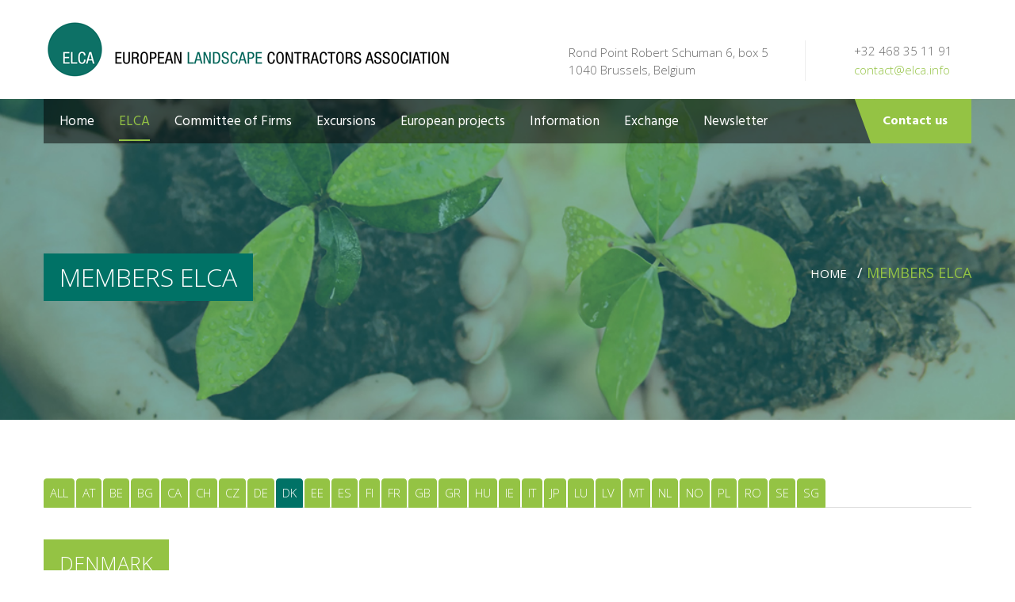

--- FILE ---
content_type: text/html; charset=UTF-8
request_url: https://elca.info/member-elca.php?ALP=DK
body_size: 4445
content:
<!DOCTYPE html>
<html>
<head>
<meta charset="utf-8">
<meta http-equiv="X-UA-Compatible" content="IE=edge">
<meta name="viewport" content="width=device-width, initial-scale=1.0">

<title>ELCA | European Landscape Contractors Association</title>


<link href="css/style.css?1769464220" rel="stylesheet">
<link href="css/responsive.css?1769464220" rel="stylesheet">


<link rel="apple-touch-icon" sizes="180x180" href="apple-touch-icon.png">
<link rel="icon" type="image/png" sizes="32x32" href="favicon-32x32.png">
<link rel="icon" type="image/png" sizes="16x16" href="favicon-16x16.png">
<link rel="manifest" href="site.webmanifest">
<link rel="mask-icon" href="safari-pinned-tab.svg" color="#007166">
<meta name="msapplication-TileColor" content="#ffffff">
<meta name="theme-color" content="#ffffff">

<!-- Global site tag (gtag.js) - Google Analytics -->
<!--
<script async src="https://www.googletagmanager.com/gtag/js?id=UA-2458018-29"></script>
<script>
  window.dataLayer = window.dataLayer || [];
  function gtag(){dataLayer.push(arguments);}
  gtag('js', new Date());

  gtag('config', 'UA-2458018-29');
</script>
-->

<style>
.main-header .donate-box:after {
  background: #94C344 none repeat scroll 0 0;
  content: "";
  height: 56px;
  left: -15px;
  position: absolute;
  top: 0px;
  transform: skewX(-160deg);
  width: 25px;
  transition: all 500ms ease;
}
.main-header .donate-box a{
  position: relative;
  display: inline-block;
  font-size: 16px;
  line-height: 26px;
  font-family: 'Hind' ,sans-serif;
  font-weight: 700;
  color: #fff;
  padding: 15px 30px 15px 10px;
  background: #94C344;
  transition: all 900ms ease;
}
</style>
</head>

<!-- page wrapper -->
<body class="page-wrapper">

    <!-- .preloader -->
    <!--<div class="preloader"></div>-->

    
     <!-- main header area -->
    <header class="main-header">
        
        <!-- header top -->
        <div class="header-top">
            <div class="container">
                <div class="row">
                    <div class="col-md-3 col-sm-4 col-xs-12">
                        <div class="logo-box  hidden-xs">
                            <a href="/"><figure><img src="images/home/logo.png" alt=""></figure></a>
                        </div>
                        <div class="text-center  hidden-lg hidden-md hidden-sm">
                            <a href="/"><figure><img src="images/home/logo-mobil.png" alt=""></figure></a>
                        </div>                        
                        
                    </div>
                    <div class="col-md-9 col-sm-8 col-xs-12 hidden-xs hidden-md hidden-sm">
                        <div class="info-area">
                            <div class="">
								<div class="single-info">
                                    <div class="text">Rond Point Robert Schuman 6, box 5<br>1040 Brussels, Belgium</div>
                                </div>
                                <div class="single-info">
									<div class="text">+32 468 35 11 91<br /> <a href="mailto:contact@elca.info">contact@elca.info</a></div>
                                </div>
                            </div>
                        </div>
                    </div>
                </div>
            </div>
        </div><!-- header-top end -->
        
        <!-- main header -->
        <div class="theme_menu stricky">
            <div class="container">
                <div class="row">
                    <div class="col-md-12 col-sm-12 col-xs-12 menu-column">
                        <div class="menu-area">
                            <nav class="main-menu">
                                <div class="navbar-header">     
                                    <button type="button" class="navbar-toggle" data-toggle="collapse" data-target=".navbar-collapse">
                                        <span class="icon-bar"></span>
                                        <span class="icon-bar"></span>
                                        <span class="icon-bar"></span>
                                        <span class="icon-bar"></span>
                                    </button>
                                </div>
                                <div class="navbar-collapse collapse clearfix">
                                    <ul class="navigation clearfix">
                                        <li class=""><a href="/">Home</a></li>
                                        <li class="dropdown current"><a href="#">ELCA</a>
                                            <ul class="submenu" style="width: 300px">
                                                <li><a href="/elca.php">Services</a></li>
                                                <li><a href="/award.php">Trend Award</a></li>
                                                <li><a href="/member-elca.php">Members ELCA</a></li>
												<li><a href="#">Organization:</a></li>
												                                                
                                                <li class="pl-20"><a href="page.php?REF=22">- Structure</a></li>    
                                                                                                
                                                <li class="pl-20"><a href="page.php?REF=23">- Who is Who</a></li>    
                                                                                                
                                                <li class="pl-20"><a href="page.php?REF=24">- Statutes</a></li>    
                                                													
                                            </ul>                                        
                                        </li>                                        
                                        <li class="dropdown "><a href="#">Committee of Firms</a>
                                            <ul class="submenu">
                                                <li><a href="/page.php?REF=4">ELCA CoF Membership</a></li>
                                                <li><a href="/becomemember.php">Become a Member</a></li>
                                                <li><a href="/member.php">Members Committee of Firms</a></li>
                                                <li><a href="/page.php?REF=5">Professional Excursions</a></li>
                                                <li><a href="/page.php?REF=6">Exchange Program</a></li>
                                            </ul>                                        
                                        </li>
                                        <li class="dropdown "><a href="#">Excursions</a>
                                            <ul class="submenu">
												                                                
                                                <li><a href="trip.php?LG=EN&REF=34">Tallinn, Estonia, May 28th - June 1st, 2025</a></li>    
                                                                                                
                                                <li><a href="trip.php?LG=EN&REF=33">Tampere/Helsinki, Finland, October 8th - 12th, 2025</a></li>    
                                                                                                
                                                <li><a href="trip.php?LG=EN&REF=31"> Utrecht, The Netherlands, 23rd - 26th of September 2024</a></li>    
                                                                                           		<li><a href="/trip-all.php?LG=EN">View all</a></li>
                                            </ul>
                                        </li>
                                        
                                        
                                        <li class="dropdown "><a href="#">European projects</a>
                                            <ul class="submenu">
                                                
                                                <li><a href="https://platformurbangreening.eu/" target="_blank">EPLUG</a></li>
												<li><a href="/news.php?LG=EN&REF=88">ARtemis</a></li>
                                                <li><a href="https://www.onthegreenmove.com" target="_blank">SoGreen</a></li>
                                                
                                            </ul>
                                        </li>                                        
                                        <li class="dropdown "><a href="#">Information</a>
                                            <ul class="submenu">
                                                
                                                <li><a href="/trade-info.php">Informative News</a></li>
												<li><a href="/projects.php">Projects</a></li>
                                                <li><a href="/magazine.php">Trade Magazines</a></li>
                                                <li><a href="/press.php">Press Releases</a></li>
                                                <li><a href="/testi.php">Testimonials</a></li>
                                                <li><a href="/material.php">Promotion Material</a></li>
                                                <!--<li><a href="/book.php">Books</a></li>-->
                                                <li><a href="/report.php">Reports</a></li>
                                                
                                            </ul>
                                        </li>
                 						<li class="dropdown "><a href="#">Exchange</a>
                                            <ul class="submenu" style="width: 300px">                                                
                                                <li><a href="/page.php?REF=2">Young Landscapers</a></li>
                                                <li><a href="/page.php?REF=3">Exchange Between Companies:</a></li>
                                                <li class="pl-20"><a href="page.php?REF=16">- Employees of the Company</a></li>
                                                <li class="pl-20"><a href="page.php?REF=17">- Owners of the Company</a></li>
                                                <li class="pl-20"><a href="page.php?REF=18">- ELCA Member Associations</a></li> 
                                                <!--
												<li><a href="#">School and training:</a></li>
												                                                
                                                <li class="pl-20"><a href="page.php?REF=19">- School</a></li>    
                                                                                                
                                                <li class="pl-20"><a href="page.php?REF=20">- Teachers</a></li>    
                                                                                                
                                                <li class="pl-20"><a href="page.php?REF=21">- Students</a></li>    
                                                	
                                                -->
                                                <li><a href="/company.php">Where to go</a></li>
                                                <li><a href="/exchangepartform.php">Registration Form</a></li>
                                            </ul>
                                        </li> 
                                   		<!--<li class=""><a href="calendar.php">Calendar</a></li>-->
                                        <li class=""><a href="/newsletter.php">Newsletter</a></li>
                                    </ul>


                                    <!-- mobile menu -->
                                    <ul class="mobile-menu clearfix">
                                        <li class="current"><a href="/">Home</a></li>
                                        <li class="dropdown"><a href="#">ELCA</a>
                                            <ul class="submenu">
                                                <li class="pl-20"><a href="/elca.php">Services</a></li>
                                                <li class="pl-20"><a href="/award.php">Trend Award</a></li>
                                                <li class="pl-20"><a href="/member-elca.php">Members ELCA</a></li>
												<li class="pl-20"><a href="#">Organization:</a></li>
												                                                
                                                <li class="pl-20"><a href="page.php?REF=22">- Structure</a></li>    
                                                                                                
                                                <li class="pl-20"><a href="page.php?REF=23">- Who is Who</a></li>    
                                                                                                
                                                <li class="pl-20"><a href="page.php?REF=24">- Statutes</a></li>    
                                                													
                                            </ul>                                        
                                        </li>                                          
                                        <li class="dropdown"><a href="#">Committee of Firms</a>
                                            <ul class="submenu">
                                               	<li class="pl-20"><a href="/becomemember.php">Become a Member</a></li>
                                               	<li class="pl-20"><a href="/member.php">Members Committee of Firms</a></li>
                                                <li class="pl-20"><a href="/page.php?REF=4">ELCA CoF Membership</a></li>                                                
                                                <li class="pl-20"><a href="/page.php?REF=5">Professional Excursions</a></li>
                                                <li class="pl-20"><a href="/page.php?REF=6">Exchange Program</a></li>
                                            </ul>                                        
                                        </li>
                                        <li class="dropdown"><a href="#">Excursions</a>
                                            <ul class="submenu">
												                                                
                                                <li class="pl-20"><a href="trip.php?LG=EN&REF=34">Tallinn, Estonia, May 28th - June 1st, 2025</a></li>    
                                                                                                
                                                <li class="pl-20"><a href="trip.php?LG=EN&REF=33">Tampere/Helsinki, Finland, October 8th - 12th, 2025</a></li>    
                                                                                                
                                                <li class="pl-20"><a href="trip.php?LG=EN&REF=31"> Utrecht, The Netherlands, 23rd - 26th of September 2024</a></li>    
                                                                                           		<li class="pl-20"><a href="trip-all.php?LG=EN">View all</a></li>                                               
                                            </ul>
                                        </li>
                                        
                                        <li class="dropdown "><a href="#">European projects</a>
                                            <ul class="submenu">
                                                
                                                <li class="pl-20"><a href="https://platformurbangreening.eu/" target="_blank">EPLUG</a></li>
												<li class="pl-20"><a href="/news.php?LG=EN&REF=88">ARtemis</a></li>
                                                <li class="pl-20"><a href="https://www.onthegreenmove.com" target="_blank">SoGreen</a></li>
                                                
                                            </ul>
                                        </li>                                          
                                        <li class="dropdown"><a href="#">Information</a>
                                            <ul class="submenu">
                                                
                                                <li class="pl-20"><a href="/trade-info.php">Informative News</a></li>
												<li class="pl-20"><a href="/projects.php">Projects</a></li>
                                                <li class="pl-20"><a href="/magazine.php">Trade Magazines</a></li>
                                                <li class="pl-20"><a href="/press.php">Press Releases</a></li>
                                                <li class="pl-20"><a href="/testi.php?REF=11">Testimonials</a></li>
                                                <li class="pl-20"><a href="/material.php">Promotion Material</a></li>
                                                <!--<li class="pl-20"><a href="/book.php">Books</a></li>-->
                                                <li class="pl-20"><a href="/report.php">Reports</a></li>
                                            </ul>
                                        </li>
                 						<li class="dropdown"><a href="#">Exchange</a>
                                            <ul class="submenu">
                                                <li class="pl-20"><a href="/page.php?REF=2">Young Landscapers</a></li>
                                                <li class="pl-20"><a href="/page.php?REF=3">Exchange Between Companies:</a></li>
                                                <li class="pl-50"><a href="page.php?REF=16">- Employees of the Company</a></li>
                                                <li class="pl-50"><a href="page.php?REF=17">- Owners of the Company</a></li>
                                                <li class="pl-50"><a href="page.php?REF=18">- ELCA Member Associations</a></li>   
												<li class="pl-20"><a href="/page.php?REF=3">School and training:</a></li>
												                                                
                                                <li class="pl-50"><a href="page.php?REF=19">- School</a></li>    
                                                                                                
                                                <li class="pl-50"><a href="page.php?REF=20">- Teachers</a></li>    
                                                                                                
                                                <li class="pl-50"><a href="page.php?REF=21">- Students</a></li>    
                                                												
                                                <li class="pl-20"><a href="/company.php">Where to go</a></li>
                                                <li class="pl-20"><a href="/exchangepartform.php">Registration Form</a></li>
                                            </ul>                                 		
                                  		</li>
                                   		<!--<li><a href="calendar.php">Calendar</a></li> -->
                                        <li><a href="/newsletter.php">Newsletter</a></li>
                                        <li><a href="/contact.php">Contact us</a>
                                        </li>
                                    </ul>
                                </div>
                            </nav>
                            <div class="donate-box">
                                <a class="donate-box-btn" href="/contact.php">Contact us</a>
                            </div>
                        </div>
                    </div>
                </div>
           </div>
        </div>
    </header>
    <!-- end main header area -->

    
    <!-- page title -->
    <section class="page-title">
        <div class="container">
            <div class="content-box">
                <div class="title-section">Members ELCA</div>
                <div class="bread-crumb">
                    <a href="/">Home &nbsp;</a> /&nbsp;<span>Members ELCA</span> 
                </div>
            </div>
        </div>
    </section>
    <!--End Page Title-->    


    <!-- welcome section -->
    <section class="welcome-section">
        <div class="container">


            
			<ul class="nav nav-tabs ONLGET">  
			<li class=""><a href="?ALP=0">ALL</a></li>              
							<li class=""><a href="?ALP=AT">AT</a></li>	                                                                                               			
							<li class=""><a href="?ALP=BE">BE</a></li>	                                                                                               			
							<li class=""><a href="?ALP=BG">BG</a></li>	                                                                                               			
							<li class=""><a href="?ALP=CA">CA</a></li>	                                                                                               			
							<li class=""><a href="?ALP=CH">CH</a></li>	                                                                                               			
							<li class=""><a href="?ALP=CZ">CZ</a></li>	                                                                                               			
							<li class=""><a href="?ALP=DE">DE</a></li>	                                                                                               			
							<li class="active"><a href="?ALP=DK">DK</a></li>	                                                                                               			
							<li class=""><a href="?ALP=EE">EE</a></li>	                                                                                               			
							<li class=""><a href="?ALP=ES">ES</a></li>	                                                                                               			
							<li class=""><a href="?ALP=FI">FI</a></li>	                                                                                               			
							<li class=""><a href="?ALP=FR">FR</a></li>	                                                                                               			
							<li class=""><a href="?ALP=GB">GB</a></li>	                                                                                               			
							<li class=""><a href="?ALP=GR">GR</a></li>	                                                                                               			
							<li class=""><a href="?ALP=HU">HU</a></li>	                                                                                               			
							<li class=""><a href="?ALP=IE">IE</a></li>	                                                                                               			
							<li class=""><a href="?ALP=IT">IT</a></li>	                                                                                               			
							<li class=""><a href="?ALP=JP">JP</a></li>	                                                                                               			
							<li class=""><a href="?ALP=LU">LU</a></li>	                                                                                               			
							<li class=""><a href="?ALP=LV">LV</a></li>	                                                                                               			
							<li class=""><a href="?ALP=MT">MT</a></li>	                                                                                               			
							<li class=""><a href="?ALP=NL">NL</a></li>	                                                                                               			
							<li class=""><a href="?ALP=NO">NO</a></li>	                                                                                               			
							<li class=""><a href="?ALP=PL">PL</a></li>	                                                                                               			
							<li class=""><a href="?ALP=RO">RO</a></li>	                                                                                               			
							<li class=""><a href="?ALP=SE">SE</a></li>	                                                                                               			
							<li class=""><a href="?ALP=SG">SG</a></li>	                                                                                               			
			 
		   </ul>                                           

             <div id="PAGE">
               <div class="tab-content pt-20">                                 

               
                					   			<div class="col-xs-12 p-0">
								<h2>Denmark</h2>
				   			</div>
						
							
					  		<div class="font_size_1">

						  								<h5>DAG - <a href="https://dag.dk/" target="_blank">Danske Anlægsgartnere <i class="fa fa-globe" aria-hidden="true"></i></a></h5>
								
				   			</div>						
							
												

						
                </div>
				</div>
            </div>
 
        </div>
    </section>
    <!-- welcome section end -->
    








    <!-- main footer area -->
    <footer class="main-footer-area">
        <div class="main-footer">
            <div class="container">
                <div class="row">
                    <div class="col-md-3 col-sm-6 col-xs-12 footer-column">
                        <div class="logo-wideget footer-wideget">
                            <div class="footer-logo"><a href="index.html"><figure><img src="images/home/logo-footer.png" alt=""></figure></a></div>
                            <div class="text">ELCA Rond Point Robert Schuman 6, box 5<br>1040 Brussels, Belgium<br>+32 468 35 11 91<br /> <a href="mailto:contact@elca.info">contact@elca.info</a></div>
                            <div class="follow">Follow us :</div>
                            <ul class="footer-social">
                                <li><a href="https://www.facebook.com/ELCA-European-Landscape-Contractors-Association-1573652519321003/" target="_blank"><i class="fa fa-facebook"></i></a></li>
                                <li><a href="#"><i class="fa fa-twitter"></i></a></li>
                            </ul>
                        </div>
                    </div>
                    <div class="col-md-4 col-sm-6 col-xs-12 footer-column mb-50">
                        <div class="update-wideget footer-wideget">
                            <div class="footer-title">Latest news</div>
							                            
                            <div class="single-box">
								<a href="/news.php?REF=148">At the start of 2026</a>
                                <div class="text">Henrik Bos looks forward to his new three-year term as ELCA-President
On October 9th, 2025, the...</div>
                            </div>
                                                        
                            <div class="single-box">
								<a href="/news.php?REF=147">EU-Taxonomy; review of the Climate and Environmental delegated acts</a>
                                <div class="text">Reaction of the European Landscape Contractors Association on the call for evidence:
The European...</div>
                            </div>
                                                    </div>
                    </div>
                    <div class="col-md-3 col-sm-6 col-xs-12 footer-column">
                        <div class="gallery-wideget footer-wideget">
                            <div class="footer-title">Pictures Excursion</div>
                            <ul class="img-list clearfix">
                                <li><a href="trip-all.php"><figure><img src="images/footer/1.jpg" alt=""></figure></a></li>
                                <li><a href="trip-all.php"><figure><img src="images/footer/2.jpg" alt=""></figure></a></li>
                                <li><a href="trip-all.php"><figure><img src="images/footer/3.jpg" alt=""></figure></a></li>
                                <li><a href="trip-all.php"><figure><img src="images/footer/4.jpg" alt=""></figure></a></li>
                                <li><a href="trip-all.php"><figure><img src="images/footer/5.jpg" alt=""></figure></a></li>
                                <li><a href="trip-all.php"><figure><img src="images/footer/6.jpg" alt=""></figure></a></li>
                            </ul>
                        </div>
                    </div>
                    <div class="col-md-2 col-sm-6 col-xs-12 footer-column">
                        <div class="link-wideget footer-wideget">
                            <div class="footer-title">Quick links</div>
                            <ul class="list">
                                <li><a href="/elca.php">Elca</a></li>
                                <li><a href="/becomemember.php">Committee of Firms</a></li>
                                <li><a href="/trip-all.php">Excursions</a></li>
                                <li><a href="/trade.php">Information</a></li>
                                <li><a href="/page.php?REF=2">Exchange</a></li>
                                <li><a href="/calendar.php">Calendar</a></li>
                                <li><a href="/contact.php">Contact us</a></li>
                            </ul>
                        </div>
                    </div>
                </div>
            </div>
        </div>
        <div class="container">
            <div class="footer-bottom centred">
                <div class="copyright">Copyright © 2026 <a href="index.php">ELCA - European Landscape Contractors Association</a>. All Rights Reserved</div>
            </div>
        </div>
    </footer>
    <!-- main-footer-area end -->



<!--Scroll to top-->
<div class="scroll-to-top scroll-to-target" data-target=".main-header"><span class="icon fa fa-angle-up"></span></div>



<!--jquery js -->

<script src="https://maps.googleapis.com/maps/api/js?key=AIzaSyAab-iH9nn0EqrmAyPu27aFpXKA6EYfRHE"></script>
<script type="text/javascript" src="js/jquery-2.1.4.js"></script>
<script src="js/bootstrap.min.js"></script>
<script src="js/owl.carousel.min.js"></script>
<script src="js/wow.js"></script>
<script src="js/validation.js"></script>
<script src="js/isotope.js"></script>
<script src="js/jquery.fancybox.js"></script>
<script type="text/javascript" src="js/SmoothScroll.js"></script>
<script src="js/html5lightbox/html5lightbox.js"></script>
<script src="js/gmaps.js"></script>
<script src="js/map-helper.js"></script>

<script src="js/jquery-ui/jquery-ui.min.js"></script>
<script src="js/moment.js"></script>
<script src="js/fullcalendar/js/fullcalendar.min.js"></script>



<!-- revolution -->
<script src="vendor/revolution/jquery.themepunch.tools.min.js"></script>
<script src="vendor/revolution/jquery.themepunch.revolution.min.js"></script>
<script type="text/javascript" src="vendor/revolution/revolution.extension.slideanims.min.js"></script>
<script type="text/javascript" src="vendor/revolution/revolution.extension.layeranimation.min.js"></script>
<script type="text/javascript" src="vendor/revolution/revolution.extension.navigation.min.js"></script>
<script type="text/javascript" src="vendor/revolution/revolution.extension.kenburn.min.js"></script>
<script type="text/javascript" src="vendor/revolution/revolution.extension.actions.min.js"></script>
<script type="text/javascript" src="vendor/revolution/revolution.extension.parallax.min.js"></script>
<script type="text/javascript" src="vendor/revolution/revolution.extension.migration.min.js"></script>

<script src="js/script.js"></script>

<!-- End of .page_wrapper -->
</body>
</html>

	

--- FILE ---
content_type: application/javascript
request_url: https://elca.info/js/script.js
body_size: 3632
content:
(function($) {
	
	"use strict";
	
	
	//Hide Loading Box (Preloader)
	function handlePreloader() {
		if($('.preloader').length){
			$('.preloader').delay(200).fadeOut(500);
		}
	}
	
	$(".CALEND").datepicker({ dateFormat: 'dd-mm-yy' });
	
	$('.DELETPUB').on('click', function(e) {
		e.preventDefault();
		var url = $(this).attr('href');
		if (confirm('Delete this ?')) {
			window.location =url;
		 // $('#content').load(url);
		}		
	});	
	
	$('.VOTE').on('click', function(e) {
		e.preventDefault();
		var url = $(this).attr('href');
		if (confirm('I confirm my vote ?')) {
			window.location =url;
		 // $('#content').load(url);
		}		
	});	
    
	$('.NOVOTE').on('click', function(e) {
		e.preventDefault();
		var url = $(this).attr('href');
		if (confirm('I cancel my vote ?')) {
			window.location =url;
		 // $('#content').load(url);
		}		
	});	
    
    
	
	$( ".company" ).on('click', function(e) {
		var INFO = this.id.split('-');
		var MENU = $(this).parents('.infosoc').find('h4').html();
		
		$(".modal-title").html(MENU);
		$(".modal-body").load("companyinfo.php?REF="+INFO[1]);
	});			
	

	
	$('.DELETPIC').on('click', function(e) {
		e.preventDefault();
		var url = $(this).attr('href');
		if (confirm('Delete this picture ?')) {
			window.location =url;
		 // $('#content').load(url);
		}		
	});	
	
	$('.AFFGAL').on('click', function(e) {
		e.preventDefault();
		var url = $(this).attr('href');
		
		$(".modal-body").html('<iframe width="100%" height="100%" frameborder="0" scrolling="no" allowtransparency="true" src="'+url+'"></iframe>');
	});	
	
	var navcollapse = $('.main-menu .navigation li');
        navcollapse.hover(function() {
            $(this).children('.submenu').stop(true, false, true).slideToggle(300);
        });
	//Submenu Dropdown Toggle
	if($('.main-menu .mobile-menu li.dropdown ul').length){
		$('.main-menu .mobile-menu li.dropdown').append('<div class="dropdown-btn"></div>');
		
		//Dropdown Button
		$('.main-menu .mobile-menu li.dropdown .dropdown-btn').click(function() {
			$(this).prev('ul').slideToggle(500);
		});
	}

	//Strickyheader
	function stickyHeader () {
		if ($('.stricky').length) {
			var strickyScrollPos = 100;
			if($(window).scrollTop() > strickyScrollPos) {
				$('.stricky').removeClass('fadeIn animated');
		      	$('.stricky').addClass('stricky-fixed fadeInDown animated');
		      	$('.scroll-to-top').fadeIn(500);
			}
			else if($(this).scrollTop() <= strickyScrollPos) {
				$('.stricky').removeClass('stricky-fixed fadeInDown animated');
		      	$('.stricky').addClass('slideIn animated');
		      	$('.scroll-to-top').fadeOut(500);
			}
		};
	}


	// Scroll to a Specific Div
	if($('.scroll-to-target').length){
		$(".scroll-to-target").on('click', function() {
			var target = $(this).attr('data-target');
		   // animate
		   $('html, body').animate({
			   scrollTop: $(target).offset().top
			 }, 1000);
	
		});
	}


	//Search Box Toggle
	if($('.search-toggle').length){
		//Dropdown Button
		$('.search-toggle').on('click', function() {
		   $(this).toggleClass('active');
		   $(this).next('.search-box').toggleClass('now-visible');
		});
	}

	
	// Elements Animation
	if($('.wow').length){
		var wow = new WOW(
		  {
			boxClass:     'wow',      // animated element css class (default is wow)
			animateClass: 'animated', // animation css class (default is animated)
			offset:       0,          // distance to the element when triggering the animation (default is 0)
			mobile:       false,       // trigger animations on mobile devices (default is true)
			live:         true       // act on asynchronously loaded content (default is true)
		  }
		);
		wow.init();
	}


	// Banner rev Slider 
	function mainBanner() {
	    if ($("#banner").length) {
	        $("#main_slider").revolution({
	            sliderType: "standard",
	            sliderLayout: "auto",
	            loops: false,
	            delay: 7500,
	            navigation: {
	                keyboardNavigation: "off",
	                keyboard_direction: "horizontal",
	                mouseScrollNavigation: "off",
	                onHoverStop: "on",
	                touch: {
	                    touchenabled: "on",
	                    swipe_threshold: 75,
	                    swipe_min_touches: 1,
	                    swipe_direction: "horizontal",
	                    drag_block_vertical: false
	                },
	                arrows: {
	                    style: "hephaistos",
	                    enable: true,
	                    hide_onmobile: false,
	                    hide_onleave: false,
	                    tmp: '<div class="arrow-holder"> </div>',
	                    left: {
	                        h_align: "left",
	                        v_align: "center",
	                        h_offset: 28,
	                        v_offset: 32
	                    },
	                    right: {
	                        h_align: "right",
	                        v_align: "center",
	                        h_offset: 43,
	                        v_offset: 32
	                    }
	                },
	                bullets: {
	                    style: "hephaistos",
	                    enable: true,
	                    hide_onmobile: false,
	                    hide_onleave: false,
	                    h_align: "center",
	                    v_align: "bottom",
	                    space: 10,
	                    v_offset: 30
	                },
	            },
	            responsiveLevels: [2220, 1183, 975, 751],
	            gridwidth: [1170, 970, 770, 480],
	            gridheight: [890, 890, 890, 500],
	            lazyType: "none",
	            parallax: {
	                type: "mouse",
	                origo: "slidercenter",
	                speed: 2000,
	                levels: [2, 3, 4, 5, 6, 7, 12, 16, 10, 50],
	            },
	            shadow: 0,
	            spinner: "off",
	            stopLoop: "off",
	            stopAfterLoops: -1,
	            stopAtSlide: -1,
	            shuffle: "off",
	            autoHeight: "off",
	            hideThumbsOnMobile: "off",
	            hideSliderAtLimit: 0,
	            hideCaptionAtLimit: 0,
	            hideAllCaptionAtLilmit: 0,
	            debugMode: false,
	            fallbacks: {
	                simplifyAll: "off",
	                nextSlideOnWindowFocus: "off",
	                disableFocusListener: false,
	            }
	        });
	    };
	}


	// Banner rev Slider 
	function mainBannera() {
	    if ($("#bannera").length) {
	        $("#main_slider").revolution({
	            sliderType: "standard",
	            sliderLayout: "auto",
	            loops: false,
	            delay: 7500,
	            navigation: {
	                keyboardNavigation: "off",
	                keyboard_direction: "horizontal",
	                mouseScrollNavigation: "off",
	                onHoverStop: "on",
	                touch: {
	                    touchenabled: "on",
	                    swipe_threshold: 75,
	                    swipe_min_touches: 1,
	                    swipe_direction: "horizontal",
	                    drag_block_vertical: false
	                },
	                arrows: {
	                    style: "hephaistos",
	                    enable: true,
	                    hide_onmobile: false,
	                    hide_onleave: false,
	                    tmp: '<div class="arrow-holder"> </div>',
	                    left: {
	                        h_align: "left",
	                        v_align: "center",
	                        h_offset: 28,
	                        v_offset: 32
	                    },
	                    right: {
	                        h_align: "right",
	                        v_align: "center",
	                        h_offset: 43,
	                        v_offset: 32
	                    }
	                },
	                bullets: {
	                    style: "hephaistos",
	                    enable: true,
	                    hide_onmobile: false,
	                    hide_onleave: false,
	                    h_align: "center",
	                    v_align: "bottom",
	                    space: 10,
	                    v_offset: 30
	                },
	            },
	            responsiveLevels: [2220, 1183, 975, 751],
	            gridwidth: [1170, 970, 770, 480],
	            gridheight: [970, 970, 970, 500],
	            lazyType: "none",
	            parallax: {
	                type: "mouse",
	                origo: "slidercenter",
	                speed: 2000,
	                levels: [2, 3, 4, 5, 6, 7, 12, 16, 10, 50],
	            },
	            shadow: 0,
	            spinner: "off",
	            stopLoop: "off",
	            stopAfterLoops: -1,
	            stopAtSlide: -1,
	            shuffle: "off",
	            autoHeight: "off",
	            hideThumbsOnMobile: "off",
	            hideSliderAtLimit: 0,
	            hideCaptionAtLimit: 0,
	            hideAllCaptionAtLilmit: 0,
	            debugMode: false,
	            fallbacks: {
	                simplifyAll: "off",
	                nextSlideOnWindowFocus: "off",
	                disableFocusListener: false,
	            }
	        });
	    };
	}



	//Four Column Carousel Slider
	if ($('.four-column-carousel').length) {
		$('.four-column-carousel').owlCarousel({
			loop:true,
			margin:0,
			nav:true,
			smartSpeed: 2000,
			autoplay: 4000,
			navText: [ '<span class="fa fa-angle-left"></span>', '<span class="fa fa-angle-right"></span>' ],
			responsive:{
				0:{
					items:1
				},
				600:{
					items:2
				},
				800:{
					items:3
				},
				1070:{
					items:4
				}
			}
		});    		
	}

    $('[data-fancybox="gallery"]').fancybox({
        // Options will go here
    });
	//LightBox / Fancybox
	if($('.lightbox-image').length) {
		$('.lightbox-image').fancybox({
			openEffect  : 'elastic',
			closeEffect : 'elastic',
			helpers : {
				media : {}
			}
		});
	}


	// sponsors-slider
	if ($('.brand-slider').length) {
		$('.brand-slider').owlCarousel({
			loop:true,
			margin:0,
			nav:true,
			smartSpeed: 3000,
			autoplay: 4000,
			navText: [ '<span class="fa fa-angle-left"></span>', '<span class="fa fa-angle-right"></span>' ],
			responsive:{
				0:{
					items:1
				},
				400:{
					items:2
				},
				600:{
					items:3
				},
				800:{
					items:4
				},
				1200:{
					items:5
				}
			}
		});    		
	}


	//Three Column Carousel Slider
	if ($('.three-column-carousel').length) {
		$('.three-column-carousel').owlCarousel({
			loop:true,
			margin:30,
			nav:true,
			smartSpeed: 3000,
			autoplay: 4000,
			navText: [ '<span class="fa fa-angle-left"></span>', '<span class="fa fa-angle-right"></span>' ],
			responsive:{
				0:{
					items:1
				},
				480:{
					items:1
				},
				600:{
					items:2
				},
				800:{
					items:2
				},
				1024:{
					items:3
				}
			}
		});    		
	}


	//Contact Form Validation
	if($("#contact-form").length){
		$("#contact-form").validate({
		    submitHandler: function(form) {
		      var form_btn = $(form).find('button[type="submit"]');
		      var form_result_div = '#form-result';
		      $(form_result_div).remove();
		      form_btn.before('<div id="form-result" class="alert alert-success" role="alert" style="display: none;"></div>');
		      var form_btn_old_msg = form_btn.html();
		      form_btn.html(form_btn.prop('disabled', true).data("loading-text"));
		      $(form).ajaxSubmit({
		        dataType:  'json',
		        success: function(data) {
		          if( data.status == 'true' ) {
		            $(form).find('.form-control').val('');
		          }
		          form_btn.prop('disabled', false).html(form_btn_old_msg);
		          $(form_result_div).html(data.message).fadeIn('slow');
		          setTimeout(function(){ $(form_result_div).fadeOut('slow') }, 6000);
		        }
		      });
		    }
		});
	}


	  //13. Countdown Timer
	if ($('.countdown').length) {
	    $('.countdown').countdown('2020/1/1', function (event) {
	        var $this = $(this).html(event.strftime('' + '<div class="counter-column"><span class="count">%D</span><br>Days</div> ' + '<div class="counter-column"><span class="count">%H</span><span class="colon"></span><br>Hours</div>  ' + '<div class="counter-column"><span class="count">%M</span><span class="colon"></span><br>Mins</div>  ' + '<div class="counter-column"><span class="count">%S</span><span class="colon"></span><br>Secs</div>'));
	    });
	}


	//Two Column Carousel Slider
	if ($('.two-column-carousel').length) {
		$('.two-column-carousel').owlCarousel({
			loop:true,
			margin:30,
			nav:true,
			smartSpeed: 3000,
			autoplay: 4000,
			navText: [ '<span class="fa fa-angle-left"></span>', '<span class="fa fa-angle-right"></span>' ],
			responsive:{
				0:{
					items:1
				},
				480:{
					items:1
				},
				600:{
					items:1
				},
				800:{
					items:2
				},
				1024:{
					items:2
				}
			}
		});    		
	}


	function galleryMasonaryLayout() {
	    if ($('.masonary-layout').length) {
	        $('.masonary-layout').isotope({
	            layoutMode: 'masonry'
	        });
	    }

	    if ($('.post-filter').length) {
	        $('.post-filter li').children('span').click(function() {
	            var Self = $(this);
	            var selector = Self.parent().attr('data-filter');
	            $('.post-filter li').children('span').parent().removeClass('active');
	            Self.parent().addClass('active');


	            $('.filter-layout').isotope({
	                filter: selector,
	                animationOptions: {
	                    duration: 500,
	                    easing: 'linear',
	                    queue: false
	                }
	            });
	            return false;
	        });
	    }

	    if ($('.post-filter.has-dynamic-filter-counter').length) {
	        // var allItem = $('.single-filter-item').length;

	        var activeFilterItem = $('.post-filter.has-dynamic-filter-counter').find('li');

	        activeFilterItem.each(function() {
	            var filterElement = $(this).data('filter');
	            console.log(filterElement);
	            var count = $('.gallery-content').find(filterElement).length;

	            $(this).children('span').append('<span class="count"><b>' + count + '</b></span>');
	        });
	    };
	}


	function customTabProductPageTab () {
	    if ($('.product-details-tab-title').length) {
	        var tabWrap = $('.product-details-tab-content');
	        var tabClicker = $('.product-details-tab-title ul li');
	        
	        tabWrap.children('div').hide();
	        tabWrap.children('div').eq(0).show();
	        tabClicker.on('click', function() {
	            var tabName = $(this).data('tab-name');
	            tabClicker.removeClass('active');
	            $(this).addClass('active');
	            var id = '#'+ tabName;
	            tabWrap.children('div').not(id).hide();
	            tabWrap.children('div'+id).fadeIn('500');
	            return false;
	        });        
	    }
	}


	//31.donate popup
	function donatepopup() {	
		if($('#donate-popup').length){
			
			//Show Popup
			$('.donate-box-btn').on('click', function() {
				$('#donate-popup').addClass('popup-visible');
			});
			
			//Hide Popup
			$('.close-donate').click(function() {
				$('#donate-popup').removeClass('popup-visible');
			});
		}
	}




	/*	=========================================================================
	When document is Scrollig, do
	========================================================================== */
	jQuery(document).on('ready', function () {
		(function ($) {
			// add your functions
			mainBannera();
			mainBanner();
			customTabProductPageTab ();
			donatepopup();
		})(jQuery);
	});



	/* ==========================================================================
   When document is Scrollig, do
   ========================================================================== */
	
	$(window).on('scroll', function() {
		stickyHeader ();
	});

	
	
	/* ==========================================================================
   When document is loaded, do
   ========================================================================== */
	
	$(window).on('load', function() {
		handlePreloader();
		galleryMasonaryLayout();
	});

	

})(window.jQuery);

--- FILE ---
content_type: application/javascript
request_url: https://elca.info/js/fullcalendar/js/fullcalendar.min.js
body_size: 39336
content:
/*!
 * FullCalendar v2.9.0
 * Docs & License: http://fullcalendar.io/
 * (c) 2016 Adam Shaw XXXXX
 */
!function(a) {
    "function" == typeof define && define.amd ? define(["jquery", "moment"], a) : "object" == typeof exports ? module.exports = a(require("jquery"), require("moment")) : a(jQuery, moment)
}(function(a, b) {
    function c(a) {
        return W(a, Ya)
    }
    function d(b) {
        var c,
            d = {
                views: b.views || {}
            };
        return a.each(b, function(b, e) {
            "views" != b && (a.isPlainObject(e) && !/(time|duration|interval)$/i.test(b) && -1 == a.inArray(b, Ya) ? (c = null, a.each(e, function(a, e) {
                /^(month|week|day|default|basic(Week|Day)?|agenda(Week|Day)?)$/.test(a) ? (d.views[a] || (d.views[a] = {}), d.views[a][b] = e) : (c || (c = {}), c[a] = e)
            }), c && (d[b] = c)) : d[b] = e)
        }), d
    }
    function e(a, b) {
        b.left && a.css({
            "border-left-width": 1,
            "margin-left": b.left - 1
        }), b.right && a.css({
            "border-right-width": 1,
            "margin-right": b.right - 1
        })
    }
    function f(a) {
        a.css({
            "margin-left": "",
            "margin-right": "",
            "border-left-width": "",
            "border-right-width": ""
        })
    }
    function g() {
        a("body").addClass("fc-not-allowed")
    }
    function h() {
        a("body").removeClass("fc-not-allowed")
    }
    function i(b, c, d) {
        var e = Math.floor(c / b.length),
            f = Math.floor(c - e * (b.length - 1)),
            g = [],
            h = [],
            i = [],
            k = 0;
        j(b), b.each(function(c, d) {
            var j = c === b.length - 1 ? f : e,
                l = a(d).outerHeight(!0);
            j > l ? (g.push(d), h.push(l), i.push(a(d).height())) : k += l
        }), d && (c -= k, e = Math.floor(c / g.length), f = Math.floor(c - e * (g.length - 1))), a(g).each(function(b, c) {
            var d = b === g.length - 1 ? f : e,
                j = h[b],
                k = i[b],
                l = d - (j - k);
            d > j && a(c).height(l)
        })
    }
    function j(a) {
        a.height("")
    }
    function k(b) {
        var c = 0;
        return b.find("> span").each(function(b, d) {
            var e = a(d).outerWidth();
            e > c && (c = e)
        }), c++, b.width(c), c
    }
    function l(a, b) {
        var c,
            d = a.add(b);
        return d.css({
            position: "relative",
            left: -1
        }), c = a.outerHeight() - b.outerHeight(), d.css({
            position: "",
            left: ""
        }), c
    }
    function m(b) {
        var c = b.css("position"),
            d = b.parents().filter(function() {
                var b = a(this);
                return /(auto|scroll)/.test(b.css("overflow") + b.css("overflow-y") + b.css("overflow-x"))
            }).eq(0);
        return "fixed" !== c && d.length ? d : a(b[0].ownerDocument || document)
    }
    function n(a, b) {
        var c = a.offset(),
            d = c.left - (b ? b.left : 0),
            e = c.top - (b ? b.top : 0);
        return {
            left: d,
            right: d + a.outerWidth(),
            top: e,
            bottom: e + a.outerHeight()
        }
    }
    function o(a, b) {
        var c = a.offset(),
            d = q(a),
            e = c.left + t(a, "border-left-width") + d.left - (b ? b.left : 0),
            f = c.top + t(a, "border-top-width") + d.top - (b ? b.top : 0);
        return {
            left: e,
            right: e + a[0].clientWidth,
            top: f,
            bottom: f + a[0].clientHeight
        }
    }
    function p(a, b) {
        var c = a.offset(),
            d = c.left + t(a, "border-left-width") + t(a, "padding-left") - (b ? b.left : 0),
            e = c.top + t(a, "border-top-width") + t(a, "padding-top") - (b ? b.top : 0);
        return {
            left: d,
            right: d + a.width(),
            top: e,
            bottom: e + a.height()
        }
    }
    function q(a) {
        var b = a.innerWidth() - a[0].clientWidth,
            c = {
                left: 0,
                right: 0,
                top: 0,
                bottom: a.innerHeight() - a[0].clientHeight
            };
        return r() && "rtl" == a.css("direction") ? c.left = b : c.right = b, c
    }
    function r() {
        return null === Za && (Za = s()), Za
    }
    function s() {
        var b = a("<div><div/></div>").css({
                position: "absolute",
                top: -1e3,
                left: 0,
                border: 0,
                padding: 0,
                overflow: "scroll",
                direction: "rtl"
            }).appendTo("body"),
            c = b.children(),
            d = c.offset().left > b.offset().left;
        return b.remove(), d
    }
    function t(a, b) {
        return parseFloat(a.css(b)) || 0
    }
    function u(a) {
        return 1 == a.which && !a.ctrlKey
    }
    function v(a) {
        if (void 0 !== a.pageX)
            return a.pageX;
        var b = a.originalEvent.touches;
        return b ? b[0].pageX : void 0
    }
    function w(a) {
        if (void 0 !== a.pageY)
            return a.pageY;
        var b = a.originalEvent.touches;
        return b ? b[0].pageY : void 0
    }
    function x(a) {
        return /^touch/.test(a.type)
    }
    function y(a) {
        a.addClass("fc-unselectable").on("selectstart", z)
    }
    function z(a) {
        a.preventDefault()
    }
    function A(a) {
        return window.addEventListener ? (window.addEventListener("scroll", a, !0), !0) : !1
    }
    function B(a) {
        return window.removeEventListener ? (window.removeEventListener("scroll", a, !0), !0) : !1
    }
    function C(a, b) {
        var c = {
            left: Math.max(a.left, b.left),
            right: Math.min(a.right, b.right),
            top: Math.max(a.top, b.top),
            bottom: Math.min(a.bottom, b.bottom)
        };
        return c.left < c.right && c.top < c.bottom ? c : !1
    }
    function D(a, b) {
        return {
            left: Math.min(Math.max(a.left, b.left), b.right),
            top: Math.min(Math.max(a.top, b.top), b.bottom)
        }
    }
    function E(a) {
        return {
            left: (a.left + a.right) / 2,
            top: (a.top + a.bottom) / 2
        }
    }
    function F(a, b) {
        return {
            left: a.left - b.left,
            top: a.top - b.top
        }
    }
    function G(b) {
        var c,
            d,
            e = [],
            f = [];
        for ("string" == typeof b ? f = b.split(/\s*,\s*/) : "function" == typeof b ? f = [b] : a.isArray(b) && (f = b), c = 0; c < f.length; c++)
            d = f[c], "string" == typeof d ? e.push("-" == d.charAt(0) ? {
                field: d.substring(1),
                order: -1
            } : {
                field: d,
                order: 1
            }) : "function" == typeof d && e.push({
                func: d
            });
        return e
    }
    function H(a, b, c) {
        var d,
            e;
        for (d = 0; d < c.length; d++)
            if (e = I(a, b, c[d]))
                return e;
        return 0
    }
    function I(a, b, c) {
        return c.func ? c.func(a, b) : J(a[c.field], b[c.field]) * (c.order || 1)
    }
    function J(b, c) {
        return b || c ? null == c ? -1 : null == b ? 1 : "string" === a.type(b) || "string" === a.type(c) ? String(b).localeCompare(String(c)) : b - c : 0
    }
    function K(a, b) {
        var c,
            d,
            e,
            f,
            g = a.start,
            h = a.end,
            i = b.start,
            j = b.end;
        return h > i && j > g ? (g >= i ? (c = g.clone(), e = !0) : (c = i.clone(), e = !1), j >= h ? (d = h.clone(), f = !0) : (d = j.clone(), f = !1), {
            start: c,
            end: d,
            isStart: e,
            isEnd: f
        }) : void 0
    }
    function L(a, c) {
        return b.duration({
            days: a.clone().stripTime().diff(c.clone().stripTime(), "days"),
            ms: a.time() - c.time()
        })
    }
    function M(a, c) {
        return b.duration({
            days: a.clone().stripTime().diff(c.clone().stripTime(), "days")
        })
    }
    function N(a, c, d) {
        return b.duration(Math.round(a.diff(c, d, !0)), d)
    }
    function O(a, b) {
        var c,
            d,
            e;
        for (c = 0; c < _a.length && (d = _a[c], e = P(d, a, b), !(e >= 1 && ha(e))); c++)
            ;
        return d
    }
    function P(a, c, d) {
        return null != d ? d.diff(c, a, !0) : b.isDuration(c) ? c.as(a) : c.end.diff(c.start, a, !0)
    }
    function Q(a, b, c) {
        var d;
        return T(c) ? (b - a) / c : (d = c.asMonths(), Math.abs(d) >= 1 && ha(d) ? b.diff(a, "months", !0) / d : b.diff(a, "days", !0) / c.asDays())
    }
    function R(a, b) {
        var c,
            d;
        return T(a) || T(b) ? a / b : (c = a.asMonths(), d = b.asMonths(), Math.abs(c) >= 1 && ha(c) && Math.abs(d) >= 1 && ha(d) ? c / d : a.asDays() / b.asDays())
    }
    function S(a, c) {
        var d;
        return T(a) ? b.duration(a * c) : (d = a.asMonths(), Math.abs(d) >= 1 && ha(d) ? b.duration({
            months: d * c
        }) : b.duration({
            days: a.asDays() * c
        }))
    }
    function T(a) {
        return Boolean(a.hours() || a.minutes() || a.seconds() || a.milliseconds())
    }
    function U(a) {
        return "[object Date]" === Object.prototype.toString.call(a) || a instanceof Date
    }
    function V(a) {
        return /^\d+\:\d+(?:\:\d+\.?(?:\d{3})?)?$/.test(a)
    }
    function W(a, b) {
        var c,
            d,
            e,
            f,
            g,
            h,
            i = {};
        if (b)
            for (c = 0; c < b.length; c++) {
                for (d = b[c], e = [], f = a.length - 1; f >= 0; f--)
                    if (g = a[f][d], "object" == typeof g)
                        e.unshift(g);
                    else if (void 0 !== g) {
                        i[d] = g;
                        break
                    }
                e.length && (i[d] = W(e))
            }
        for (c = a.length - 1; c >= 0; c--) {
            h = a[c];
            for (d in h)
                d in i || (i[d] = h[d])
        }
        return i
    }
    function X(a) {
        var b = function() {};
        return b.prototype = a, new b
    }
    function Y(a, b) {
        for (var c in a)
            $(a, c) && (b[c] = a[c])
    }
    function Z(a, b) {
        var c,
            d,
            e = ["constructor", "toString", "valueOf"];
        for (c = 0; c < e.length; c++)
            d = e[c], a[d] !== Object.prototype[d] && (b[d] = a[d])
    }
    function $(a, b) {
        return db.call(a, b)
    }
    function _(b) {
        return /undefined|null|boolean|number|string/.test(a.type(b))
    }
    function aa(b, c, d) {
        if (a.isFunction(b) && (b = [b]), b) {
            var e,
                f;
            for (e = 0; e < b.length; e++)
                f = b[e].apply(c, d) || f;
            return f
        }
    }
    function ba() {
        for (var a = 0; a < arguments.length; a++)
            if (void 0 !== arguments[a])
                return arguments[a]
    }
    function ca(a) {
        return (a + "").replace(/&/g, "&amp;").replace(/</g, "&lt;").replace(/>/g, "&gt;").replace(/'/g, "&#039;").replace(/"/g, "&quot;").replace(/\n/g, "<br />")
    }
    function da(a) {
        return a.replace(/&.*?;/g, "")
    }
    function ea(b) {
        var c = [];
        return a.each(b, function(a, b) {
            null != b && c.push(a + ":" + b)
        }), c.join(";")
    }
    function fa(a) {
        return a.charAt(0).toUpperCase() + a.slice(1)
    }
    function ga(a, b) {
        return a - b
    }
    function ha(a) {
        return a % 1 === 0
    }
    function ia(a, b) {
        var c = a[b];
        return function() {
            return c.apply(a, arguments)
        }
    }
    function ja(a, b, c) {
        var d,
            e,
            f,
            g,
            h,
            i = function() {
                var j = +new Date - g;
                b > j ? d = setTimeout(i, b - j) : (d = null, c || (h = a.apply(f, e), f = e = null))
            };
        return function() {
            f = this, e = arguments, g = +new Date;
            var j = c && !d;
            return d || (d = setTimeout(i, b)), j && (h = a.apply(f, e), f = e = null), h
        }
    }
    function ka(b, c) {
        return b && b.then && "resolved" !== b.state() ? c ? b.then(c) : void 0 : a.when(c())
    }
    function la(c, d, e) {
        var f,
            g,
            h,
            i,
            j = c[0],
            k = 1 == c.length && "string" == typeof j;
        return b.isMoment(j) ? (i = b.apply(null, c), na(j, i)) : U(j) || void 0 === j ? i = b.apply(null, c) : (f = !1, g = !1, k ? eb.test(j) ? (j += "-01", c = [j], f = !0, g = !0) : (h = fb.exec(j)) && (f = !h[5], g = !0) : a.isArray(j) && (g = !0), i = d || f ? b.utc.apply(b, c) : b.apply(null, c), f ? (i._ambigTime = !0, i._ambigZone = !0) : e && (g ? i._ambigZone = !0 : k && (i.utcOffset ? i.utcOffset(j) : i.zone(j)))), i._fullCalendar = !0, i
    }
    function ma(a, c) {
        var d,
            e,
            f = !1,
            g = !1,
            h = a.length,
            i = [];
        for (d = 0; h > d; d++)
            e = a[d], b.isMoment(e) || (e = Wa.moment.parseZone(e)), f = f || e._ambigTime, g = g || e._ambigZone, i.push(e);
        for (d = 0; h > d; d++)
            e = i[d], c || !f || e._ambigTime ? g && !e._ambigZone && (i[d] = e.clone().stripZone()) : i[d] = e.clone().stripTime();
        return i
    }
    function na(a, b) {
        a._ambigTime ? b._ambigTime = !0 : b._ambigTime && (b._ambigTime = !1), a._ambigZone ? b._ambigZone = !0 : b._ambigZone && (b._ambigZone = !1)
    }
    function oa(a, b) {
        a.year(b[0] || 0).month(b[1] || 0).date(b[2] || 0).hours(b[3] || 0).minutes(b[4] || 0).seconds(b[5] || 0).milliseconds(b[6] || 0)
    }
    function pa(a, b) {
        return hb.format.call(a, b)
    }
    function qa(a, b) {
        return ra(a, wa(b))
    }
    function ra(a, b) {
        var c,
            d = "";
        for (c = 0; c < b.length; c++)
            d += sa(a, b[c]);
        return d
    }
    function sa(a, b) {
        var c,
            d;
        return "string" == typeof b ? b : (c = b.token) ? ib[c] ? ib[c](a) : pa(a, c) : b.maybe && (d = ra(a, b.maybe), d.match(/[1-9]/)) ? d : ""
    }
    function ta(a, b, c, d, e) {
        var f;
        return a = Wa.moment.parseZone(a), b = Wa.moment.parseZone(b), f = (a.localeData || a.lang).call(a), c = f.longDateFormat(c) || c, d = d || " - ", ua(a, b, wa(c), d, e)
    }
    function ua(a, b, c, d, e) {
        var f,
            g,
            h,
            i,
            j = a.clone().stripZone(),
            k = b.clone().stripZone(),
            l = "",
            m = "",
            n = "",
            o = "",
            p = "";
        for (g = 0; g < c.length && (f = va(a, b, j, k, c[g]), f !== !1); g++)
            l += f;
        for (h = c.length - 1; h > g && (f = va(a, b, j, k, c[h]), f !== !1); h--)
            m = f + m;
        for (i = g; h >= i; i++)
            n += sa(a, c[i]), o += sa(b, c[i]);
        return (n || o) && (p = e ? o + d + n : n + d + o), l + p + m
    }
    function va(a, b, c, d, e) {
        var f,
            g;
        return "string" == typeof e ? e : (f = e.token) && (g = jb[f.charAt(0)], g && c.isSame(d, g)) ? pa(a, f) : !1
    }
    function wa(a) {
        return a in kb ? kb[a] : kb[a] = xa(a)
    }
    function xa(a) {
        for (var b, c = [], d = /\[([^\]]*)\]|\(([^\)]*)\)|(LTS|LT|(\w)\4*o?)|([^\w\[\(]+)/g; b = d.exec(a);)
            b[1] ? c.push(b[1]) : b[2] ? c.push({
                maybe: xa(b[2])
            }) : b[3] ? c.push({
                token: b[3]
            }) : b[5] && c.push(b[5]);
        return c
    }
    function ya() {}
    function za(a, b) {
        var c;
        return $(b, "constructor") && (c = b.constructor), "function" != typeof c && (c = b.constructor = function() {
            a.apply(this, arguments)
        }), c.prototype = X(a.prototype), Y(b, c.prototype), Z(b, c.prototype), Y(a, c), c
    }
    function Aa(a, b) {
        Y(b, a.prototype)
    }
    function Ba(a, b) {
        return a || b ? a && b ? a.component === b.component && Ca(a, b) && Ca(b, a) : !1 : !0
    }
    function Ca(a, b) {
        for (var c in a)
            if (!/^(component|left|right|top|bottom)$/.test(c) && a[c] !== b[c])
                return !1;
        return !0
    }
    function Da(a) {
        var b = Fa(a);
        return "background" === b || "inverse-background" === b
    }
    function Ea(a) {
        return "inverse-background" === Fa(a)
    }
    function Fa(a) {
        return ba((a.source || {}).rendering, a.rendering)
    }
    function Ga(a) {
        var b,
            c,
            d = {};
        for (b = 0; b < a.length; b++)
            c = a[b], (d[c._id] || (d[c._id] = [])).push(c);
        return d
    }
    function Ha(a, b) {
        return a.start - b.start
    }
    function Ia(c) {
        var d,
            e,
            f,
            g,
            h = Wa.dataAttrPrefix;
        return h && (h += "-"), d = c.data(h + "event") || null, d && (d = "object" == typeof d ? a.extend({}, d) : {}, e = d.start, null == e && (e = d.time), f = d.duration, g = d.stick, delete d.start, delete d.time, delete d.duration, delete d.stick), null == e && (e = c.data(h + "start")), null == e && (e = c.data(h + "time")), null == f && (f = c.data(h + "duration")), null == g && (g = c.data(h + "stick")), e = null != e ? b.duration(e) : null, f = null != f ? b.duration(f) : null, g = Boolean(g), {
            eventProps: d,
            startTime: e,
            duration: f,
            stick: g
        }
    }
    function Ja(a, b) {
        var c,
            d;
        for (c = 0; c < b.length; c++)
            if (d = b[c], d.leftCol <= a.rightCol && d.rightCol >= a.leftCol)
                return !0;
        return !1
    }
    function Ka(a, b) {
        return a.leftCol - b.leftCol
    }
    function La(a) {
        var b,
            c,
            d,
            e = [];
        for (b = 0; b < a.length; b++) {
            for (c = a[b], d = 0; d < e.length && Oa(c, e[d]).length; d++)
                ;
            c.level = d, (e[d] || (e[d] = [])).push(c)
        }
        return e
    }
    function Ma(a) {
        var b,
            c,
            d,
            e,
            f;
        for (b = 0; b < a.length; b++)
            for (c = a[b], d = 0; d < c.length; d++)
                for (e = c[d], e.forwardSegs = [], f = b + 1; f < a.length; f++)
                    Oa(e, a[f], e.forwardSegs)
    }
    function Na(a) {
        var b,
            c,
            d = a.forwardSegs,
            e = 0;
        if (void 0 === a.forwardPressure) {
            for (b = 0; b < d.length; b++)
                c = d[b], Na(c), e = Math.max(e, 1 + c.forwardPressure);
            a.forwardPressure = e
        }
    }
    function Oa(a, b, c) {
        c = c || [];
        for (var d = 0; d < b.length; d++)
            Pa(a, b[d]) && c.push(b[d]);
        return c
    }
    function Pa(a, b) {
        return a.bottom > b.top && a.top < b.bottom
    }
    function Qa(c, e) {
        function f(a) {
            "_locale" in a ? a._locale = U : a._lang = U
        }
        function g() {
            W ? k() && (p(), l()) : h()
        }
        function h() {
            c.addClass("fc"), T.bindOption("theme", function(a) {
                Y = a ? "ui" : "fc", c.toggleClass("ui-widget", a), c.toggleClass("fc-unthemed", !a)
            }), T.bindOptions(["isRTL", "lang"], function(a) {
                c.toggleClass("fc-ltr", !a), c.toggleClass("fc-rtl", a)
            }), W = a("<div class='fc-view-container'/>").prependTo(c), V = T.header = new Ta(T), i(), l(T.options.defaultView), T.options.handleWindowResize && (_ = ja(r, T.options.windowResizeDelay), a(window).resize(_))
        }
        function i() {
            V.render(), V.el && c.prepend(V.el)
        }
        function j() {
            Z && Z.removeElement(), V.removeElement(), W.remove(), c.removeClass("fc fc-ltr fc-rtl fc-unthemed ui-widget"), _ && a(window).unbind("resize", _)
        }
        function k() {
            return c.is(":visible")
        }
        function l(b, c) {
            ga++, Z && b && Z.type !== b && (M(), m()), !Z && b && (Z = T.view = fa[b] || (fa[b] = T.instantiateView(b)), Z.setElement(a("<div class='fc-view fc-" + b + "-view' />").appendTo(W)), V.activateButton(b)), Z && (aa = Z.massageCurrentDate(aa), Z.displaying && aa.isWithin(Z.intervalStart, Z.intervalEnd) || k() && (Z.display(aa, c), N(), z(), A(), v())), N(), ga--
        }
        function m() {
            V.deactivateButton(Z.type), Z.removeElement(), Z = T.view = null
        }
        function n() {
            ga++, M();
            var a = Z.type,
                b = Z.queryScroll();
            m(), l(a, b), N(), ga--
        }
        function o(a) {
            return k() ? (a && q(), ga++, Z.updateSize(!0), ga--, !0) : void 0
        }
        function p() {
            k() && q()
        }
        function q() {
            $ = "number" == typeof T.options.contentHeight ? T.options.contentHeight : "number" == typeof T.options.height ? T.options.height - (V.el ? V.el.outerHeight(!0) : 0) : Math.round(W.width() / Math.max(T.options.aspectRatio, .5))
        }
        function r(a) {
            !ga && a.target === window && Z.start && o(!0) && Z.trigger("windowResize", ea)
        }
        function s() {
            w()
        }
        function t(a) {
            da(T.getEventSourcesByMatchArray(a))
        }
        function u() {
            k() && (M(), Z.displayEvents(ha), N())
        }
        function v() {
            !T.options.lazyFetching || ba(Z.start, Z.end) ? w() : u()
        }
        function w() {
            ca(Z.start, Z.end)
        }
        function x(a) {
            ha = a, u()
        }
        function y() {
            u()
        }
        function z() {
            V.updateTitle(Z.title)
        }
        function A() {
            var a = T.getNow();
            a.isWithin(Z.intervalStart, Z.intervalEnd) ? V.disableButton("today") : V.enableButton("today")
        }
        function B(a, b) {
            Z.select(T.buildSelectSpan.apply(T, arguments))
        }
        function C() {
            Z && Z.unselect()
        }
        function D() {
            aa = Z.computePrevDate(aa), l()
        }
        function E() {
            aa = Z.computeNextDate(aa), l()
        }
        function F() {
            aa.add(-1, "years"), l()
        }
        function G() {
            aa.add(1, "years"), l()
        }
        function H() {
            aa = T.getNow(), l()
        }
        function I(a) {
            aa = T.moment(a).stripZone(), l()
        }
        function J(a) {
            aa.add(b.duration(a)), l()
        }
        function K(a, b) {
            var c;
            b = b || "day", c = T.getViewSpec(b) || T.getUnitViewSpec(b), aa = a.clone(), l(c ? c.type : null)
        }
        function L() {
            return T.applyTimezone(aa)
        }
        function M() {
            W.css({
                width: "100%",
                height: W.height(),
                overflow: "hidden"
            })
        }
        function N() {
            W.css({
                width: "",
                height: "",
                overflow: ""
            })
        }
        function O() {
            return T
        }
        function P() {
            return Z
        }
        function Q(a, b) {
            var c;
            if ("string" == typeof a) {
                if (void 0 === b)
                    return T.options[a];
                c = {}, c[a] = b, R(c)
            } else
                "object" == typeof a && R(a)
        }
        function R(a) {
            var b,
                c = 0;
            for (b in a)
                T.dynamicOverrides[b] = a[b];
            T.viewSpecCache = {}, T.populateOptionsHash();
            for (b in a)
                T.triggerOptionHandlers(b), c++;
            if (1 === c) {
                if ("height" === b || "contentHeight" === b || "aspectRatio" === b)
                    return void o(!0);
                if ("defaultDate" === b)
                    return;
                if ("businessHours" === b)
                    return void (Z && (Z.unrenderBusinessHours(), Z.renderBusinessHours()));
                if ("timezone" === b)
                    return T.rezoneArrayEventSources(), void s()
            }
            i(), fa = {}, n()
        }
        function S(a, b) {
            var c = Array.prototype.slice.call(arguments, 2);
            return b = b || ea, this.triggerWith(a, b, c), T.options[a] ? T.options[a].apply(b, c) : void 0
        }
        var T = this;
        T.render = g, T.destroy = j, T.refetchEvents = s, T.refetchEventSources = t, T.reportEvents = x, T.reportEventChange = y, T.rerenderEvents = u, T.changeView = l, T.select = B, T.unselect = C, T.prev = D, T.next = E, T.prevYear = F, T.nextYear = G, T.today = H, T.gotoDate = I, T.incrementDate = J, T.zoomTo = K, T.getDate = L, T.getCalendar = O, T.getView = P, T.option = Q, T.trigger = S, T.dynamicOverrides = {}, T.viewSpecCache = {}, T.optionHandlers = {}, T.overrides = d(e || {}), T.populateOptionsHash();
        var U;
        T.bindOptions(["lang", "monthNames", "monthNamesShort", "dayNames", "dayNamesShort", "firstDay", "weekNumberCalculation"], function(a, b, c, d, e, g, h) {
            if (U = X(Sa(a)), b && (U._months = b), c && (U._monthsShort = c), d && (U._weekdays = d), e && (U._weekdaysShort = e), null != g) {
                var i = X(U._week);
                i.dow = g, U._week = i
            }
            "iso" === h && (h = "ISO"), "ISO" !== h && "local" !== h && "function" != typeof h || (U._fullCalendar_weekCalc = h), aa && f(aa)
        }), T.defaultAllDayEventDuration = b.duration(T.options.defaultAllDayEventDuration), T.defaultTimedEventDuration = b.duration(T.options.defaultTimedEventDuration), T.moment = function() {
            var a;
            return "local" === T.options.timezone ? (a = Wa.moment.apply(null, arguments), a.hasTime() && a.local()) : a = "UTC" === T.options.timezone ? Wa.moment.utc.apply(null, arguments) : Wa.moment.parseZone.apply(null, arguments), f(a), a
        }, T.getIsAmbigTimezone = function() {
            return "local" !== T.options.timezone && "UTC" !== T.options.timezone
        }, T.applyTimezone = function(a) {
            if (!a.hasTime())
                return a.clone();
            var b,
                c = T.moment(a.toArray()),
                d = a.time() - c.time();
            return d && (b = c.clone().add(d), a.time() - b.time() === 0 && (c = b)), c
        }, T.getNow = function() {
            var a = T.options.now;
            return "function" == typeof a && (a = a()), T.moment(a).stripZone()
        }, T.getEventEnd = function(a) {
            return a.end ? a.end.clone() : T.getDefaultEventEnd(a.allDay, a.start)
        }, T.getDefaultEventEnd = function(a, b) {
            var c = b.clone();
            return a ? c.stripTime().add(T.defaultAllDayEventDuration) : c.add(T.defaultTimedEventDuration), T.getIsAmbigTimezone() && c.stripZone(), c
        }, T.humanizeDuration = function(a) {
            return (a.locale || a.lang).call(a, T.options.lang).humanize()
        }, Ua.call(T);
        var V,
            W,
            Y,
            Z,
            $,
            _,
            aa,
            ba = T.isFetchNeeded,
            ca = T.fetchEvents,
            da = T.fetchEventSources,
            ea = c[0],
            fa = {},
            ga = 0,
            ha = [];
        aa = null != T.options.defaultDate ? T.moment(T.options.defaultDate).stripZone() : T.getNow(), T.getSuggestedViewHeight = function() {
            return void 0 === $ && p(), $
        }, T.isHeightAuto = function() {
            return "auto" === T.options.contentHeight || "auto" === T.options.height
        }, T.freezeContentHeight = M, T.unfreezeContentHeight = N, T.initialize()
    }
    function Ra(b) {
        a.each(Db, function(a, c) {
            null == b[a] && (b[a] = c(b))
        })
    }
    function Sa(a) {
        var c = b.localeData || b.langData;
        return c.call(b, a) || c.call(b, "en")
    }
    function Ta(b) {
        function c() {
            var c = b.options,
                f = c.header;
            n = c.theme ? "ui" : "fc", f ? (m ? m.empty() : m = this.el = a("<div class='fc-toolbar'/>"), m.append(e("left")).append(e("right")).append(e("center")).append('<div class="fc-clear"/>')) : d()
        }
        function d() {
            m && (m.remove(), m = l.el = null)
        }
        function e(c) {
            var d = a('<div class="fc-' + c + '"/>'),
                e = b.options,
                f = e.header[c];
            return f && a.each(f.split(" "), function(c) {
                var f,
                    g = a(),
                    h = !0;
                a.each(this.split(","), function(c, d) {
                    var f,
                        i,
                        j,
                        k,
                        l,
                        m,
                        p,
                        q,
                        r,
                        s;
                    "title" == d ? (g = g.add(a("<h2>&nbsp;</h2>")), h = !1) : ((f = (e.customButtons || {})[d]) ? (j = function(a) {
                        f.click && f.click.call(s[0], a)
                    }, k = "", l = f.text) : (i = b.getViewSpec(d)) ? (j = function() {
                        b.changeView(d)
                    }, o.push(d), k = i.buttonTextOverride, l = i.buttonTextDefault) : b[d] && (j = function() {
                        b[d]()
                    }, k = (b.overrides.buttonText || {})[d], l = e.buttonText[d]), j && (m = f ? f.themeIcon : e.themeButtonIcons[d], p = f ? f.icon : e.buttonIcons[d], q = k ? ca(k) : m && e.theme ? "<span class='ui-icon ui-icon-" + m + "'></span>" : p && !e.theme ? "<span class='fc-icon fc-icon-" + p + "'></span>" : ca(l), r = ["fc-" + d + "-button", n + "-button", n + "-state-default"], s = a('<button type="button" class="' + r.join(" ") + '">' + q + "</button>").click(function(a) {
                        s.hasClass(n + "-state-disabled") || (j(a), (s.hasClass(n + "-state-active") || s.hasClass(n + "-state-disabled")) && s.removeClass(n + "-state-hover"))
                    }).mousedown(function() {
                        s.not("." + n + "-state-active").not("." + n + "-state-disabled").addClass(n + "-state-down")
                    }).mouseup(function() {
                        s.removeClass(n + "-state-down")
                    }).hover(function() {
                        s.not("." + n + "-state-active").not("." + n + "-state-disabled").addClass(n + "-state-hover")
                    }, function() {
                        s.removeClass(n + "-state-hover").removeClass(n + "-state-down")
                    }), g = g.add(s)))
                }), h && g.first().addClass(n + "-corner-left").end().last().addClass(n + "-corner-right").end(), g.length > 1 ? (f = a("<div/>"), h && f.addClass("fc-button-group"), f.append(g), d.append(f)) : d.append(g)
            }), d
        }
        function f(a) {
            m && m.find("h2").text(a)
        }
        function g(a) {
            m && m.find(".fc-" + a + "-button").addClass(n + "-state-active")
        }
        function h(a) {
            m && m.find(".fc-" + a + "-button").removeClass(n + "-state-active")
        }
        function i(a) {
            m && m.find(".fc-" + a + "-button").prop("disabled", !0).addClass(n + "-state-disabled")
        }
        function j(a) {
            m && m.find(".fc-" + a + "-button").prop("disabled", !1).removeClass(n + "-state-disabled")
        }
        function k() {
            return o
        }
        var l = this;
        l.render = c, l.removeElement = d, l.updateTitle = f, l.activateButton = g, l.deactivateButton = h, l.disableButton = i, l.enableButton = j, l.getViewsWithButtons = k, l.el = null;
        var m,
            n,
            o = []
    }
    function Ua() {
        function c(a, b) {
            return !W || W > a || b > X
        }
        function d(a, b) {
            W = a, X = b, e($, "reset")
        }
        function e(a, b) {
            var c,
                d;
            for ("reset" === b ? da = [] : "add" !== b && (da = u(da, a)), c = 0; c < a.length; c++)
                d = a[c], "pending" !== d._status && ca++, d._fetchId = (d._fetchId || 0) + 1, d._status = "pending";
            for (c = 0; c < a.length; c++)
                d = a[c], f(d, d._fetchId)
        }
        function f(b, c) {
            i(b, function(d) {
                var e,
                    f,
                    g,
                    i = a.isArray(b.events);
                if (c === b._fetchId && "rejected" !== b._status) {
                    if (b._status = "resolved", d)
                        for (e = 0; e < d.length; e++)
                            f = d[e], g = i ? f : C(f, b), g && da.push.apply(da, G(g));
                    h()
                }
            })
        }
        function g(a) {
            var b = "pending" === a._status;
            a._status = "rejected", b && h()
        }
        function h() {
            ca--, ca || Y(da)
        }
        function i(b, c) {
            var d,
                e,
                f = Wa.sourceFetchers;
            for (d = 0; d < f.length; d++) {
                if (e = f[d].call(U, b, W.clone(), X.clone(), U.options.timezone, c), e === !0)
                    return;
                if ("object" == typeof e)
                    return void i(e, c)
            }
            var g = b.events;
            if (g)
                a.isFunction(g) ? (U.pushLoading(), g.call(U, W.clone(), X.clone(), U.options.timezone, function(a) {
                    c(a), U.popLoading()
                })) : a.isArray(g) ? c(g) : c();
            else {
                var h = b.url;
                if (h) {
                    var j,
                        k = b.success,
                        l = b.error,
                        m = b.complete;
                    j = a.isFunction(b.data) ? b.data() : b.data;
                    var n = a.extend({}, j || {}),
                        o = ba(b.startParam, U.options.startParam),
                        p = ba(b.endParam, U.options.endParam),
                        q = ba(b.timezoneParam, U.options.timezoneParam);
                    o && (n[o] = W.format()), p && (n[p] = X.format()), U.options.timezone && "local" != U.options.timezone && (n[q] = U.options.timezone), U.pushLoading(), a.ajax(a.extend({}, Eb, b, {
                        data: n,
                        success: function(b) {
                            b = b || [];
                            var d = aa(k, this, arguments);
                            a.isArray(d) && (b = d), c(b)
                        },
                        error: function() {
                            aa(l, this, arguments), c()
                        },
                        complete: function() {
                            aa(m, this, arguments), U.popLoading()
                        }
                    }))
                } else
                    c()
            }
        }
        function j(a) {
            var b = k(a);
            b && ($.push(b), e([b], "add"))
        }
        function k(b) {
            var c,
                d,
                e = Wa.sourceNormalizers;
            if (a.isFunction(b) || a.isArray(b) ? c = {
                events: b
            } : "string" == typeof b ? c = {
                url: b
            } : "object" == typeof b && (c = a.extend({}, b)), c) {
                for (c.className ? "string" == typeof c.className && (c.className = c.className.split(/\s+/)) : c.className = [], a.isArray(c.events) && (c.origArray = c.events, c.events = a.map(c.events, function(a) {
                    return C(a, c)
                })), d = 0; d < e.length; d++)
                    e[d].call(U, c);
                return c
            }
        }
        function l(a) {
            n(r(a))
        }
        function m(a) {
            null == a ? n($, !0) : n(q(a))
        }
        function n(b, c) {
            var d;
            for (d = 0; d < b.length; d++)
                g(b[d]);
            c ? ($ = [], da = []) : ($ = a.grep($, function(a) {
                for (d = 0; d < b.length; d++)
                    if (a === b[d])
                        return !1;
                return !0
            }), da = u(da, b)), Y(da)
        }
        function o() {
            return $.slice(1)
        }
        function p(b) {
            return a.grep($, function(a) {
                return a.id && a.id === b
            })[0]
        }
        function q(b) {
            b ? a.isArray(b) || (b = [b]) : b = [];
            var c,
                d = [];
            for (c = 0; c < b.length; c++)
                d.push.apply(d, r(b[c]));
            return d
        }
        function r(b) {
            var c,
                d;
            for (c = 0; c < $.length; c++)
                if (d = $[c], d === b)
                    return [d];
            return d = p(b), d ? [d] : a.grep($, function(a) {
                return s(b, a)
            })
        }
        function s(a, b) {
            return a && b && t(a) == t(b)
        }
        function t(a) {
            return ("object" == typeof a ? a.origArray || a.googleCalendarId || a.url || a.events : null) || a
        }
        function u(b, c) {
            return a.grep(b, function(a) {
                for (var b = 0; b < c.length; b++)
                    if (a.source === c[b])
                        return !1;
                return !0
            })
        }
        function v(a) {
            a.start = U.moment(a.start), a.end ? a.end = U.moment(a.end) : a.end = null, H(a, w(a)), Y(da)
        }
        function w(b) {
            var c = {};
            return a.each(b, function(a, b) {
                x(a) && void 0 !== b && _(b) && (c[a] = b)
            }), c
        }
        function x(a) {
            return !/^_|^(id|allDay|start|end)$/.test(a)
        }
        function y(a, b) {
            var c,
                d,
                e,
                f = C(a);
            if (f) {
                for (c = G(f), d = 0; d < c.length; d++)
                    e = c[d], e.source || (b && (Z.events.push(e), e.source = Z), da.push(e));
                return Y(da), c
            }
            return []
        }
        function z(b) {
            var c,
                d;
            for (null == b ? b = function() {
                return !0
            } : a.isFunction(b) || (c = b + "", b = function(a) {
                return a._id == c
            }), da = a.grep(da, b, !0), d = 0; d < $.length; d++)
                a.isArray($[d].events) && ($[d].events = a.grep($[d].events, b, !0));
            Y(da)
        }
        function A(b) {
            return a.isFunction(b) ? a.grep(da, b) : null != b ? (b += "", a.grep(da, function(a) {
                return a._id == b
            })) : da
        }
        function B(a) {
            a.start = U.moment(a.start), a.end && (a.end = U.moment(a.end)), Va(a)
        }
        function C(c, d) {
            var e,
                f,
                g,
                h = {};
            if (U.options.eventDataTransform && (c = U.options.eventDataTransform(c)), d && d.eventDataTransform && (c = d.eventDataTransform(c)), a.extend(h, c), d && (h.source = d), h._id = c._id || (void 0 === c.id ? "_fc" + Fb++ : c.id + ""), c.className ? "string" == typeof c.className ? h.className = c.className.split(/\s+/) : h.className = c.className : h.className = [], e = c.start || c.date, f = c.end, V(e) && (e = b.duration(e)), V(f) && (f = b.duration(f)), c.dow || b.isDuration(e) || b.isDuration(f))
                h.start = e ? b.duration(e) : null, h.end = f ? b.duration(f) : null, h._recurring = !0;
            else {
                if (e && (e = U.moment(e), !e.isValid()))
                    return !1;
                f && (f = U.moment(f), f.isValid() || (f = null)), g = c.allDay, void 0 === g && (g = ba(d ? d.allDayDefault : void 0, U.options.allDayDefault)), D(e, f, g, h)
            }
            return U.normalizeEvent(h), h
        }
        function D(a, b, c, d) {
            d.start = a, d.end = b, d.allDay = c, E(d), Va(d)
        }
        function E(a) {
            F(a), a.end && !a.end.isAfter(a.start) && (a.end = null), a.end || (U.options.forceEventDuration ? a.end = U.getDefaultEventEnd(a.allDay, a.start) : a.end = null)
        }
        function F(a) {
            null == a.allDay && (a.allDay = !(a.start.hasTime() || a.end && a.end.hasTime())), a.allDay ? (a.start.stripTime(), a.end && a.end.stripTime()) : (a.start.hasTime() || (a.start = U.applyTimezone(a.start.time(0))), a.end && !a.end.hasTime() && (a.end = U.applyTimezone(a.end.time(0))))
        }
        function G(b, c, d) {
            var e,
                f,
                g,
                h,
                i,
                j,
                k,
                l,
                m,
                n = [];
            if (c = c || W, d = d || X, b)
                if (b._recurring) {
                    if (f = b.dow)
                        for (e = {}, g = 0; g < f.length; g++)
                            e[f[g]] = !0;
                    for (h = c.clone().stripTime(); h.isBefore(d);)
                        e && !e[h.day()] || (i = b.start, j = b.end, k = h.clone(), l = null, i && (k = k.time(i)), j && (l = h.clone().time(j)), m = a.extend({}, b), D(k, l, !i && !j, m), n.push(m)), h.add(1, "days")
                } else
                    n.push(b);
            return n
        }
        function H(b, c, d) {
            function e(a, b) {
                return d ? N(a, b, d) : c.allDay ? M(a, b) : L(a, b)
            }
            var f,
                g,
                h,
                i,
                j,
                k,
                l = {};
            return c = c || {}, c.start || (c.start = b.start.clone()), void 0 === c.end && (c.end = b.end ? b.end.clone() : null), null == c.allDay && (c.allDay = b.allDay), E(c), f = {
                start: b._start.clone(),
                end: b._end ? b._end.clone() : U.getDefaultEventEnd(b._allDay, b._start),
                allDay: c.allDay
            }, E(f), g = null !== b._end && null === c.end, h = e(c.start, f.start), c.end ? (i = e(c.end, f.end), j = i.subtract(h)) : j = null, a.each(c, function(a, b) {
                x(a) && void 0 !== b && (l[a] = b)
            }), k = I(A(b._id), g, c.allDay, h, j, l), {
                dateDelta: h,
                durationDelta: j,
                undo: k
            }
        }
        function I(b, c, d, e, f, g) {
            var h = U.getIsAmbigTimezone(),
                i = [];
            return e && !e.valueOf() && (e = null), f && !f.valueOf() && (f = null), a.each(b, function(b, j) {
                var k,
                    l;
                k = {
                    start: j.start.clone(),
                    end: j.end ? j.end.clone() : null,
                    allDay: j.allDay
                }, a.each(g, function(a) {
                    k[a] = j[a]
                }), l = {
                    start: j._start,
                    end: j._end,
                    allDay: d
                }, E(l), c ? l.end = null : f && !l.end && (l.end = U.getDefaultEventEnd(l.allDay, l.start)), e && (l.start.add(e), l.end && l.end.add(e)), f && l.end.add(f), h && !l.allDay && (e || f) && (l.start.stripZone(), l.end && l.end.stripZone()), a.extend(j, g, l), Va(j), i.push(function() {
                    a.extend(j, k), Va(j)
                })
            }), function() {
                for (var a = 0; a < i.length; a++)
                    i[a]()
            }
        }
        function J(b) {
            var c,
                d = U.options.businessHours,
                e = {
                    className: "fc-nonbusiness",
                    start: "09:00",
                    end: "17:00",
                    dow: [1, 2, 3, 4, 5],
                    rendering: "inverse-background"
                },
                f = U.getView();
            return d && (c = a.extend({}, e, "object" == typeof d ? d : {})), c ? (b && (c.start = null, c.end = null), G(C(c), f.start, f.end)) : []
        }
        function K(a, b) {
            var c = b.source || {},
                d = ba(b.constraint, c.constraint, U.options.eventConstraint),
                e = ba(b.overlap, c.overlap, U.options.eventOverlap);
            return Q(a, d, e, b)
        }
        function O(b, c, d) {
            var e,
                f;
            return d && (e = a.extend({}, d, c), f = G(C(e))[0]), f ? K(b, f) : P(b)
        }
        function P(a) {
            return Q(a, U.options.selectConstraint, U.options.selectOverlap)
        }
        function Q(a, b, c, d) {
            var e,
                f,
                g,
                h,
                i,
                j;
            if (null != b) {
                for (e = R(b), f = !1, h = 0; h < e.length; h++)
                    if (S(e[h], a)) {
                        f = !0;
                        break
                    }
                if (!f)
                    return !1
            }
            for (g = U.getPeerEvents(a, d), h = 0; h < g.length; h++)
                if (i = g[h], T(i, a)) {
                    if (c === !1)
                        return !1;
                    if ("function" == typeof c && !c(i, d))
                        return !1;
                    if (d) {
                        if (j = ba(i.overlap, (i.source || {}).overlap), j === !1)
                            return !1;
                        if ("function" == typeof j && !j(d, i))
                            return !1
                    }
                }
            return !0
        }
        function R(a) {
            return "businessHours" === a ? J() : "object" == typeof a ? G(C(a)) : A(a)
        }
        function S(a, b) {
            var c = a.start.clone().stripZone(),
                d = U.getEventEnd(a).stripZone();
            return b.start >= c && b.end <= d
        }
        function T(a, b) {
            var c = a.start.clone().stripZone(),
                d = U.getEventEnd(a).stripZone();
            return b.start < d && b.end > c
        }
        var U = this;
        U.isFetchNeeded = c, U.fetchEvents = d, U.fetchEventSources = e, U.getEventSources = o, U.getEventSourceById = p, U.getEventSourcesByMatchArray = q, U.getEventSourcesByMatch = r, U.addEventSource = j, U.removeEventSource = l, U.removeEventSources = m, U.updateEvent = v, U.renderEvent = y, U.removeEvents = z, U.clientEvents = A, U.mutateEvent = H, U.normalizeEventDates = E, U.normalizeEventTimes = F;
        var W,
            X,
            Y = U.reportEvents,
            Z = {
                events: []
            },
            $ = [Z],
            ca = 0,
            da = [];
        a.each((U.options.events ? [U.options.events] : []).concat(U.options.eventSources || []), function(a, b) {
            var c = k(b);
            c && $.push(c)
        }), U.rezoneArrayEventSources = function() {
            var b,
                c,
                d;
            for (b = 0; b < $.length; b++)
                if (c = $[b].events, a.isArray(c))
                    for (d = 0; d < c.length; d++)
                        B(c[d])
        }, U.getBusinessHoursEvents = J, U.isEventSpanAllowed = K, U.isExternalSpanAllowed = O, U.isSelectionSpanAllowed = P, U.getEventCache = function() {
            return da
        }
    }
    function Va(a) {
        a._allDay = a.allDay, a._start = a.start.clone(), a._end = a.end ? a.end.clone() : null
    }
    var Wa = a.fullCalendar = {
            version: "2.9.0",
            internalApiVersion: 4
        },
        Xa = Wa.views = {};
    a.fn.fullCalendar = function(b) {
        var c = Array.prototype.slice.call(arguments, 1),
            d = this;
        return this.each(function(e, f) {
            var g,
                h = a(f),
                i = h.data("fullCalendar");
            "string" == typeof b ? i && a.isFunction(i[b]) && (g = i[b].apply(i, c), e || (d = g), "destroy" === b && h.removeData("fullCalendar")) : i || (i = new zb(h, b), h.data("fullCalendar", i), i.render())
        }), d
    };
    var Ya = ["header", "buttonText", "buttonIcons", "themeButtonIcons"];
    Wa.intersectRanges = K, Wa.applyAll = aa, Wa.debounce = ja, Wa.isInt = ha, Wa.htmlEscape = ca, Wa.cssToStr = ea, Wa.proxy = ia, Wa.capitaliseFirstLetter = fa, Wa.getOuterRect = n, Wa.getClientRect = o, Wa.getContentRect = p, Wa.getScrollbarWidths = q;
    var Za = null;
    Wa.preventDefault = z, Wa.intersectRects = C, Wa.parseFieldSpecs = G, Wa.compareByFieldSpecs = H, Wa.compareByFieldSpec = I, Wa.flexibleCompare = J, Wa.computeIntervalUnit = O, Wa.divideRangeByDuration = Q, Wa.divideDurationByDuration = R, Wa.multiplyDuration = S, Wa.durationHasTime = T;
    var $a = ["sun", "mon", "tue", "wed", "thu", "fri", "sat"],
        _a = ["year", "month", "week", "day", "hour", "minute", "second", "millisecond"];
    Wa.log = function() {
        var a = window.console;
        return a && a.log ? a.log.apply(a, arguments) : void 0
    }, Wa.warn = function() {
        var a = window.console;
        return a && a.warn ? a.warn.apply(a, arguments) : Wa.log.apply(Wa, arguments)
    };
    var ab,
        bb,
        cb,
        db = {}.hasOwnProperty,
        eb = /^\s*\d{4}-\d\d$/,
        fb = /^\s*\d{4}-(?:(\d\d-\d\d)|(W\d\d$)|(W\d\d-\d)|(\d\d\d))((T| )(\d\d(:\d\d(:\d\d(\.\d+)?)?)?)?)?$/,
        gb = b.fn,
        hb = a.extend({}, gb);
    Wa.moment = function() {
        return la(arguments)
    }, Wa.moment.utc = function() {
        var a = la(arguments, !0);
        return a.hasTime() && a.utc(), a
    }, Wa.moment.parseZone = function() {
        return la(arguments, !0, !0)
    }, gb.clone = function() {
        var a = hb.clone.apply(this, arguments);
        return na(this, a), this._fullCalendar && (a._fullCalendar = !0), a
    }, gb.week = gb.weeks = function(a) {
        var b = (this._locale || this._lang)._fullCalendar_weekCalc;
        return null == a && "function" == typeof b ? b(this) : "ISO" === b ? hb.isoWeek.apply(this, arguments) : hb.week.apply(this, arguments)
    }, gb.time = function(a) {
        if (!this._fullCalendar)
            return hb.time.apply(this, arguments);
        if (null == a)
            return b.duration({
                hours: this.hours(),
                minutes: this.minutes(),
                seconds: this.seconds(),
                milliseconds: this.milliseconds()
            });
        this._ambigTime = !1, b.isDuration(a) || b.isMoment(a) || (a = b.duration(a));
        var c = 0;
        return b.isDuration(a) && (c = 24 * Math.floor(a.asDays())), this.hours(c + a.hours()).minutes(a.minutes()).seconds(a.seconds()).milliseconds(a.milliseconds())
    }, gb.stripTime = function() {
        var a;
        return this._ambigTime || (a = this.toArray(), this.utc(), bb(this, a.slice(0, 3)), this._ambigTime = !0, this._ambigZone = !0), this
    }, gb.hasTime = function() {
        return !this._ambigTime
    }, gb.stripZone = function() {
        var a,
            b;
        return this._ambigZone || (a = this.toArray(), b = this._ambigTime, this.utc(), bb(this, a), this._ambigTime = b || !1, this._ambigZone = !0), this
    }, gb.hasZone = function() {
        return !this._ambigZone
    }, gb.local = function() {
        var a = this.toArray(),
            b = this._ambigZone;
        return hb.local.apply(this, arguments), this._ambigTime = !1, this._ambigZone = !1, b && cb(this, a), this
    }, gb.utc = function() {
        return hb.utc.apply(this, arguments), this._ambigTime = !1, this._ambigZone = !1, this
    }, a.each(["zone", "utcOffset"], function(a, b) {
        hb[b] && (gb[b] = function(a) {
            return null != a && (this._ambigTime = !1, this._ambigZone = !1), hb[b].apply(this, arguments)
        })
    }), gb.format = function() {
        return this._fullCalendar && arguments[0] ? qa(this, arguments[0]) : this._ambigTime ? pa(this, "YYYY-MM-DD") : this._ambigZone ? pa(this, "YYYY-MM-DD[T]HH:mm:ss") : hb.format.apply(this, arguments);
    }, gb.toISOString = function() {
        return this._ambigTime ? pa(this, "YYYY-MM-DD") : this._ambigZone ? pa(this, "YYYY-MM-DD[T]HH:mm:ss") : hb.toISOString.apply(this, arguments)
    }, gb.isWithin = function(a, b) {
        var c = ma([this, a, b]);
        return c[0] >= c[1] && c[0] < c[2]
    }, gb.isSame = function(a, b) {
        var c;
        return this._fullCalendar ? b ? (c = ma([this, a], !0), hb.isSame.call(c[0], c[1], b)) : (a = Wa.moment.parseZone(a), hb.isSame.call(this, a) && Boolean(this._ambigTime) === Boolean(a._ambigTime) && Boolean(this._ambigZone) === Boolean(a._ambigZone)) : hb.isSame.apply(this, arguments)
    }, a.each(["isBefore", "isAfter"], function(a, b) {
        gb[b] = function(a, c) {
            var d;
            return this._fullCalendar ? (d = ma([this, a]), hb[b].call(d[0], d[1], c)) : hb[b].apply(this, arguments)
        }
    }), ab = "_d" in b() && "updateOffset" in b, bb = ab ? function(a, c) {
        a._d.setTime(Date.UTC.apply(Date, c)), b.updateOffset(a, !1)
    } : oa, cb = ab ? function(a, c) {
        a._d.setTime(+new Date(c[0] || 0, c[1] || 0, c[2] || 0, c[3] || 0, c[4] || 0, c[5] || 0, c[6] || 0)), b.updateOffset(a, !1)
    } : oa;
    var ib = {
        t: function(a) {
            return pa(a, "a").charAt(0)
        },
        T: function(a) {
            return pa(a, "A").charAt(0)
        }
    };
    Wa.formatRange = ta;
    var jb = {
            Y: "year",
            M: "month",
            D: "day",
            d: "day",
            A: "second",
            a: "second",
            T: "second",
            t: "second",
            H: "second",
            h: "second",
            m: "second",
            s: "second"
        },
        kb = {};
    Wa.Class = ya, ya.extend = function() {
        var a,
            b,
            c = arguments.length;
        for (a = 0; c > a; a++)
            b = arguments[a], c - 1 > a && Aa(this, b);
        return za(this, b || {})
    }, ya.mixin = function(a) {
        Aa(this, a)
    };
    var lb = Wa.EmitterMixin = {
            on: function(b, c) {
                var d = function(a, b) {
                    return c.apply(b.context || this, b.args || [])
                };
                return c.guid || (c.guid = a.guid++), d.guid = c.guid, a(this).on(b, d), this
            },
            off: function(b, c) {
                return a(this).off(b, c), this
            },
            trigger: function(b) {
                var c = Array.prototype.slice.call(arguments, 1);
                return a(this).triggerHandler(b, {
                    args: c
                }), this
            },
            triggerWith: function(b, c, d) {
                return a(this).triggerHandler(b, {
                    context: c,
                    args: d
                }), this
            }
        },
        mb = Wa.ListenerMixin = function() {
            var b = 0,
                c = {
                    listenerId: null,
                    listenTo: function(b, c, d) {
                        if ("object" == typeof c)
                            for (var e in c)
                                c.hasOwnProperty(e) && this.listenTo(b, e, c[e]);
                        else
                            "string" == typeof c && b.on(c + "." + this.getListenerNamespace(), a.proxy(d, this))
                    },
                    stopListeningTo: function(a, b) {
                        a.off((b || "") + "." + this.getListenerNamespace())
                    },
                    getListenerNamespace: function() {
                        return null == this.listenerId && (this.listenerId = b++), "_listener" + this.listenerId
                    }
                };
            return c
        }(),
        nb = {
            isIgnoringMouse: !1,
            delayUnignoreMouse: null,
            initMouseIgnoring: function(a) {
                this.delayUnignoreMouse = ja(ia(this, "unignoreMouse"), a || 1e3)
            },
            tempIgnoreMouse: function() {
                this.isIgnoringMouse = !0, this.delayUnignoreMouse()
            },
            unignoreMouse: function() {
                this.isIgnoringMouse = !1
            }
        },
        ob = ya.extend(mb, {
            isHidden: !0,
            options: null,
            el: null,
            margin: 10,
            constructor: function(a) {
                this.options = a || {}
            },
            show: function() {
                this.isHidden && (this.el || this.render(), this.el.show(), this.position(), this.isHidden = !1, this.trigger("show"))
            },
            hide: function() {
                this.isHidden || (this.el.hide(), this.isHidden = !0, this.trigger("hide"))
            },
            render: function() {
                var b = this,
                    c = this.options;
                this.el = a('<div class="fc-popover"/>').addClass(c.className || "").css({
                    top: 0,
                    left: 0
                }).append(c.content).appendTo(c.parentEl), this.el.on("click", ".fc-close", function() {
                    b.hide()
                }), c.autoHide && this.listenTo(a(document), "mousedown", this.documentMousedown)
            },
            documentMousedown: function(b) {
                this.el && !a(b.target).closest(this.el).length && this.hide()
            },
            removeElement: function() {
                this.hide(), this.el && (this.el.remove(), this.el = null), this.stopListeningTo(a(document), "mousedown")
            },
            position: function() {
                var b,
                    c,
                    d,
                    e,
                    f,
                    g = this.options,
                    h = this.el.offsetParent().offset(),
                    i = this.el.outerWidth(),
                    j = this.el.outerHeight(),
                    k = a(window),
                    l = m(this.el);
                e = g.top || 0, f = void 0 !== g.left ? g.left : void 0 !== g.right ? g.right - i : 0, l.is(window) || l.is(document) ? (l = k, b = 0, c = 0) : (d = l.offset(), b = d.top, c = d.left), b += k.scrollTop(), c += k.scrollLeft(), g.viewportConstrain !== !1 && (e = Math.min(e, b + l.outerHeight() - j - this.margin), e = Math.max(e, b + this.margin), f = Math.min(f, c + l.outerWidth() - i - this.margin), f = Math.max(f, c + this.margin)), this.el.css({
                    top: e - h.top,
                    left: f - h.left
                })
            },
            trigger: function(a) {
                this.options[a] && this.options[a].apply(this, Array.prototype.slice.call(arguments, 1))
            }
        }),
        pb = Wa.CoordCache = ya.extend({
            els: null,
            forcedOffsetParentEl: null,
            origin: null,
            boundingRect: null,
            isHorizontal: !1,
            isVertical: !1,
            lefts: null,
            rights: null,
            tops: null,
            bottoms: null,
            constructor: function(b) {
                this.els = a(b.els), this.isHorizontal = b.isHorizontal, this.isVertical = b.isVertical, this.forcedOffsetParentEl = b.offsetParent ? a(b.offsetParent) : null
            },
            build: function() {
                var a = this.forcedOffsetParentEl || this.els.eq(0).offsetParent();
                this.origin = a.offset(), this.boundingRect = this.queryBoundingRect(), this.isHorizontal && this.buildElHorizontals(), this.isVertical && this.buildElVerticals()
            },
            clear: function() {
                this.origin = null, this.boundingRect = null, this.lefts = null, this.rights = null, this.tops = null, this.bottoms = null
            },
            ensureBuilt: function() {
                this.origin || this.build()
            },
            queryBoundingRect: function() {
                var a = m(this.els.eq(0));
                return a.is(document) ? void 0 : o(a)
            },
            buildElHorizontals: function() {
                var b = [],
                    c = [];
                this.els.each(function(d, e) {
                    var f = a(e),
                        g = f.offset().left,
                        h = f.outerWidth();
                    b.push(g), c.push(g + h)
                }), this.lefts = b, this.rights = c
            },
            buildElVerticals: function() {
                var b = [],
                    c = [];
                this.els.each(function(d, e) {
                    var f = a(e),
                        g = f.offset().top,
                        h = f.outerHeight();
                    b.push(g), c.push(g + h)
                }), this.tops = b, this.bottoms = c
            },
            getHorizontalIndex: function(a) {
                this.ensureBuilt();
                var b,
                    c = this.boundingRect,
                    d = this.lefts,
                    e = this.rights,
                    f = d.length;
                if (!c || a >= c.left && a < c.right)
                    for (b = 0; f > b; b++)
                        if (a >= d[b] && a < e[b])
                            return b
            },
            getVerticalIndex: function(a) {
                this.ensureBuilt();
                var b,
                    c = this.boundingRect,
                    d = this.tops,
                    e = this.bottoms,
                    f = d.length;
                if (!c || a >= c.top && a < c.bottom)
                    for (b = 0; f > b; b++)
                        if (a >= d[b] && a < e[b])
                            return b
            },
            getLeftOffset: function(a) {
                return this.ensureBuilt(), this.lefts[a]
            },
            getLeftPosition: function(a) {
                return this.ensureBuilt(), this.lefts[a] - this.origin.left
            },
            getRightOffset: function(a) {
                return this.ensureBuilt(), this.rights[a]
            },
            getRightPosition: function(a) {
                return this.ensureBuilt(), this.rights[a] - this.origin.left
            },
            getWidth: function(a) {
                return this.ensureBuilt(), this.rights[a] - this.lefts[a]
            },
            getTopOffset: function(a) {
                return this.ensureBuilt(), this.tops[a]
            },
            getTopPosition: function(a) {
                return this.ensureBuilt(), this.tops[a] - this.origin.top
            },
            getBottomOffset: function(a) {
                return this.ensureBuilt(), this.bottoms[a]
            },
            getBottomPosition: function(a) {
                return this.ensureBuilt(), this.bottoms[a] - this.origin.top
            },
            getHeight: function(a) {
                return this.ensureBuilt(), this.bottoms[a] - this.tops[a]
            }
        }),
        qb = Wa.DragListener = ya.extend(mb, nb, {
            options: null,
            subjectEl: null,
            subjectHref: null,
            originX: null,
            originY: null,
            scrollEl: null,
            isInteracting: !1,
            isDistanceSurpassed: !1,
            isDelayEnded: !1,
            isDragging: !1,
            isTouch: !1,
            delay: null,
            delayTimeoutId: null,
            minDistance: null,
            handleTouchScrollProxy: null,
            constructor: function(a) {
                this.options = a || {}, this.handleTouchScrollProxy = ia(this, "handleTouchScroll"), this.initMouseIgnoring(500)
            },
            startInteraction: function(b, c) {
                var d = x(b);
                if ("mousedown" === b.type) {
                    if (this.isIgnoringMouse)
                        return;
                    if (!u(b))
                        return;
                    b.preventDefault()
                }
                this.isInteracting || (c = c || {}, this.delay = ba(c.delay, this.options.delay, 0), this.minDistance = ba(c.distance, this.options.distance, 0), this.subjectEl = this.options.subjectEl, this.isInteracting = !0, this.isTouch = d, this.isDelayEnded = !1, this.isDistanceSurpassed = !1, this.originX = v(b), this.originY = w(b), this.scrollEl = m(a(b.target)), this.bindHandlers(), this.initAutoScroll(), this.handleInteractionStart(b), this.startDelay(b), this.minDistance || this.handleDistanceSurpassed(b))
            },
            handleInteractionStart: function(a) {
                this.trigger("interactionStart", a)
            },
            endInteraction: function(a, b) {
                this.isInteracting && (this.endDrag(a), this.delayTimeoutId && (clearTimeout(this.delayTimeoutId), this.delayTimeoutId = null), this.destroyAutoScroll(), this.unbindHandlers(), this.isInteracting = !1, this.handleInteractionEnd(a, b), this.isTouch && this.tempIgnoreMouse())
            },
            handleInteractionEnd: function(a, b) {
                this.trigger("interactionEnd", a, b || !1)
            },
            bindHandlers: function() {
                var b = this,
                    c = 1;
                this.isTouch ? (this.listenTo(a(document), {
                    touchmove: this.handleTouchMove,
                    touchend: this.endInteraction,
                    touchcancel: this.endInteraction,
                    touchstart: function(a) {
                        c ? c-- : b.endInteraction(a, !0)
                    }
                }), !A(this.handleTouchScrollProxy) && this.scrollEl && this.listenTo(this.scrollEl, "scroll", this.handleTouchScroll)) : this.listenTo(a(document), {
                    mousemove: this.handleMouseMove,
                    mouseup: this.endInteraction
                }), this.listenTo(a(document), {
                    selectstart: z,
                    contextmenu: z
                })
            },
            unbindHandlers: function() {
                this.stopListeningTo(a(document)), B(this.handleTouchScrollProxy), this.scrollEl && this.stopListeningTo(this.scrollEl, "scroll")
            },
            startDrag: function(a, b) {
                this.startInteraction(a, b), this.isDragging || (this.isDragging = !0, this.handleDragStart(a))
            },
            handleDragStart: function(a) {
                this.trigger("dragStart", a), this.initHrefHack()
            },
            handleMove: function(a) {
                var b,
                    c = v(a) - this.originX,
                    d = w(a) - this.originY,
                    e = this.minDistance;
                this.isDistanceSurpassed || (b = c * c + d * d, b >= e * e && this.handleDistanceSurpassed(a)), this.isDragging && this.handleDrag(c, d, a)
            },
            handleDrag: function(a, b, c) {
                this.trigger("drag", a, b, c), this.updateAutoScroll(c)
            },
            endDrag: function(a) {
                this.isDragging && (this.isDragging = !1, this.handleDragEnd(a))
            },
            handleDragEnd: function(a) {
                this.trigger("dragEnd", a), this.destroyHrefHack()
            },
            startDelay: function(a) {
                var b = this;
                this.delay ? this.delayTimeoutId = setTimeout(function() {
                    b.handleDelayEnd(a)
                }, this.delay) : this.handleDelayEnd(a)
            },
            handleDelayEnd: function(a) {
                this.isDelayEnded = !0, this.isDistanceSurpassed && this.startDrag(a)
            },
            handleDistanceSurpassed: function(a) {
                this.isDistanceSurpassed = !0, this.isDelayEnded && this.startDrag(a)
            },
            handleTouchMove: function(a) {
                this.isDragging && a.preventDefault(), this.handleMove(a)
            },
            handleMouseMove: function(a) {
                this.handleMove(a)
            },
            handleTouchScroll: function(a) {
                this.isDragging || this.endInteraction(a, !0)
            },
            initHrefHack: function() {
                var a = this.subjectEl;
                (this.subjectHref = a ? a.attr("href") : null) && a.removeAttr("href")
            },
            destroyHrefHack: function() {
                var a = this.subjectEl,
                    b = this.subjectHref;
                setTimeout(function() {
                    b && a.attr("href", b)
                }, 0)
            },
            trigger: function(a) {
                this.options[a] && this.options[a].apply(this, Array.prototype.slice.call(arguments, 1)), this["_" + a] && this["_" + a].apply(this, Array.prototype.slice.call(arguments, 1))
            }
        });
    qb.mixin({
        isAutoScroll: !1,
        scrollBounds: null,
        scrollTopVel: null,
        scrollLeftVel: null,
        scrollIntervalId: null,
        scrollSensitivity: 30,
        scrollSpeed: 200,
        scrollIntervalMs: 50,
        initAutoScroll: function() {
            var a = this.scrollEl;
            this.isAutoScroll = this.options.scroll && a && !a.is(window) && !a.is(document), this.isAutoScroll && this.listenTo(a, "scroll", ja(this.handleDebouncedScroll, 100))
        },
        destroyAutoScroll: function() {
            this.endAutoScroll(), this.isAutoScroll && this.stopListeningTo(this.scrollEl, "scroll")
        },
        computeScrollBounds: function() {
            this.isAutoScroll && (this.scrollBounds = n(this.scrollEl))
        },
        updateAutoScroll: function(a) {
            var b,
                c,
                d,
                e,
                f = this.scrollSensitivity,
                g = this.scrollBounds,
                h = 0,
                i = 0;
            g && (b = (f - (w(a) - g.top)) / f, c = (f - (g.bottom - w(a))) / f, d = (f - (v(a) - g.left)) / f, e = (f - (g.right - v(a))) / f, b >= 0 && 1 >= b ? h = b * this.scrollSpeed * -1 : c >= 0 && 1 >= c && (h = c * this.scrollSpeed), d >= 0 && 1 >= d ? i = d * this.scrollSpeed * -1 : e >= 0 && 1 >= e && (i = e * this.scrollSpeed)), this.setScrollVel(h, i)
        },
        setScrollVel: function(a, b) {
            this.scrollTopVel = a, this.scrollLeftVel = b, this.constrainScrollVel(), !this.scrollTopVel && !this.scrollLeftVel || this.scrollIntervalId || (this.scrollIntervalId = setInterval(ia(this, "scrollIntervalFunc"), this.scrollIntervalMs))
        },
        constrainScrollVel: function() {
            var a = this.scrollEl;
            this.scrollTopVel < 0 ? a.scrollTop() <= 0 && (this.scrollTopVel = 0) : this.scrollTopVel > 0 && a.scrollTop() + a[0].clientHeight >= a[0].scrollHeight && (this.scrollTopVel = 0), this.scrollLeftVel < 0 ? a.scrollLeft() <= 0 && (this.scrollLeftVel = 0) : this.scrollLeftVel > 0 && a.scrollLeft() + a[0].clientWidth >= a[0].scrollWidth && (this.scrollLeftVel = 0)
        },
        scrollIntervalFunc: function() {
            var a = this.scrollEl,
                b = this.scrollIntervalMs / 1e3;
            this.scrollTopVel && a.scrollTop(a.scrollTop() + this.scrollTopVel * b), this.scrollLeftVel && a.scrollLeft(a.scrollLeft() + this.scrollLeftVel * b), this.constrainScrollVel(), this.scrollTopVel || this.scrollLeftVel || this.endAutoScroll()
        },
        endAutoScroll: function() {
            this.scrollIntervalId && (clearInterval(this.scrollIntervalId), this.scrollIntervalId = null, this.handleScrollEnd())
        },
        handleDebouncedScroll: function() {
            this.scrollIntervalId || this.handleScrollEnd()
        },
        handleScrollEnd: function() {}
    });
    var rb = qb.extend({
            component: null,
            origHit: null,
            hit: null,
            coordAdjust: null,
            constructor: function(a, b) {
                qb.call(this, b), this.component = a
            },
            handleInteractionStart: function(a) {
                var b,
                    c,
                    d,
                    e = this.subjectEl;
                this.computeCoords(), a ? (c = {
                    left: v(a),
                    top: w(a)
                }, d = c, e && (b = n(e), d = D(d, b)), this.origHit = this.queryHit(d.left, d.top), e && this.options.subjectCenter && (this.origHit && (b = C(this.origHit, b) || b), d = E(b)), this.coordAdjust = F(d, c)) : (this.origHit = null, this.coordAdjust = null), qb.prototype.handleInteractionStart.apply(this, arguments)
            },
            computeCoords: function() {
                this.component.prepareHits(), this.computeScrollBounds()
            },
            handleDragStart: function(a) {
                var b;
                qb.prototype.handleDragStart.apply(this, arguments), b = this.queryHit(v(a), w(a)), b && this.handleHitOver(b)
            },
            handleDrag: function(a, b, c) {
                var d;
                qb.prototype.handleDrag.apply(this, arguments), d = this.queryHit(v(c), w(c)), Ba(d, this.hit) || (this.hit && this.handleHitOut(), d && this.handleHitOver(d))
            },
            handleDragEnd: function() {
                this.handleHitDone(), qb.prototype.handleDragEnd.apply(this, arguments)
            },
            handleHitOver: function(a) {
                var b = Ba(a, this.origHit);
                this.hit = a, this.trigger("hitOver", this.hit, b, this.origHit)
            },
            handleHitOut: function() {
                this.hit && (this.trigger("hitOut", this.hit), this.handleHitDone(), this.hit = null)
            },
            handleHitDone: function() {
                this.hit && this.trigger("hitDone", this.hit)
            },
            handleInteractionEnd: function() {
                qb.prototype.handleInteractionEnd.apply(this, arguments), this.origHit = null, this.hit = null, this.component.releaseHits()
            },
            handleScrollEnd: function() {
                qb.prototype.handleScrollEnd.apply(this, arguments), this.computeCoords()
            },
            queryHit: function(a, b) {
                return this.coordAdjust && (a += this.coordAdjust.left, b += this.coordAdjust.top), this.component.queryHit(a, b)
            }
        }),
        sb = ya.extend(mb, {
            options: null,
            sourceEl: null,
            el: null,
            parentEl: null,
            top0: null,
            left0: null,
            y0: null,
            x0: null,
            topDelta: null,
            leftDelta: null,
            isFollowing: !1,
            isHidden: !1,
            isAnimating: !1,
            constructor: function(b, c) {
                this.options = c = c || {}, this.sourceEl = b, this.parentEl = c.parentEl ? a(c.parentEl) : b.parent()
            },
            start: function(b) {
                this.isFollowing || (this.isFollowing = !0, this.y0 = w(b), this.x0 = v(b), this.topDelta = 0, this.leftDelta = 0, this.isHidden || this.updatePosition(), x(b) ? this.listenTo(a(document), "touchmove", this.handleMove) : this.listenTo(a(document), "mousemove", this.handleMove))
            },
            stop: function(b, c) {
                function d() {
                    this.isAnimating = !1, e.removeElement(), this.top0 = this.left0 = null, c && c()
                }
                var e = this,
                    f = this.options.revertDuration;
                this.isFollowing && !this.isAnimating && (this.isFollowing = !1, this.stopListeningTo(a(document)), b && f && !this.isHidden ? (this.isAnimating = !0, this.el.animate({
                    top: this.top0,
                    left: this.left0
                }, {
                    duration: f,
                    complete: d
                })) : d())
            },
            getEl: function() {
                var a = this.el;
                return a || (this.sourceEl.width(), a = this.el = this.sourceEl.clone().addClass(this.options.additionalClass || "").css({
                    position: "absolute",
                    visibility: "",
                    display: this.isHidden ? "none" : "",
                    margin: 0,
                    right: "auto",
                    bottom: "auto",
                    width: this.sourceEl.width(),
                    height: this.sourceEl.height(),
                    opacity: this.options.opacity || "",
                    zIndex: this.options.zIndex
                }), a.addClass("fc-unselectable"), a.appendTo(this.parentEl)), a
            },
            removeElement: function() {
                this.el && (this.el.remove(), this.el = null)
            },
            updatePosition: function() {
                var a,
                    b;
                this.getEl(), null === this.top0 && (this.sourceEl.width(), a = this.sourceEl.offset(), b = this.el.offsetParent().offset(), this.top0 = a.top - b.top, this.left0 = a.left - b.left), this.el.css({
                    top: this.top0 + this.topDelta,
                    left: this.left0 + this.leftDelta
                })
            },
            handleMove: function(a) {
                this.topDelta = w(a) - this.y0, this.leftDelta = v(a) - this.x0, this.isHidden || this.updatePosition()
            },
            hide: function() {
                this.isHidden || (this.isHidden = !0, this.el && this.el.hide())
            },
            show: function() {
                this.isHidden && (this.isHidden = !1, this.updatePosition(), this.getEl().show())
            }
        }),
        tb = Wa.Grid = ya.extend(mb, nb, {
            view: null,
            isRTL: null,
            start: null,
            end: null,
            el: null,
            elsByFill: null,
            eventTimeFormat: null,
            displayEventTime: null,
            displayEventEnd: null,
            minResizeDuration: null,
            largeUnit: null,
            dayDragListener: null,
            segDragListener: null,
            segResizeListener: null,
            externalDragListener: null,
            constructor: function(a) {
                this.view = a, this.isRTL = a.opt("isRTL"), this.elsByFill = {}, this.dayDragListener = this.buildDayDragListener(), this.initMouseIgnoring()
            },
            computeEventTimeFormat: function() {
                return this.view.opt("smallTimeFormat")
            },
            computeDisplayEventTime: function() {
                return !0
            },
            computeDisplayEventEnd: function() {
                return !0
            },
            setRange: function(a) {
                this.start = a.start.clone(), this.end = a.end.clone(), this.rangeUpdated(), this.processRangeOptions()
            },
            rangeUpdated: function() {},
            processRangeOptions: function() {
                var a,
                    b,
                    c = this.view;
                this.eventTimeFormat = c.opt("eventTimeFormat") || c.opt("timeFormat") || this.computeEventTimeFormat(), a = c.opt("displayEventTime"), null == a && (a = this.computeDisplayEventTime()), b = c.opt("displayEventEnd"), null == b && (b = this.computeDisplayEventEnd()), this.displayEventTime = a, this.displayEventEnd = b
            },
            spanToSegs: function(a) {},
            diffDates: function(a, b) {
                return this.largeUnit ? N(a, b, this.largeUnit) : L(a, b)
            },
            prepareHits: function() {},
            releaseHits: function() {},
            queryHit: function(a, b) {},
            getHitSpan: function(a) {},
            getHitEl: function(a) {},
            setElement: function(a) {
                this.el = a, y(a), this.bindDayHandler("touchstart", this.dayTouchStart), this.bindDayHandler("mousedown", this.dayMousedown), this.bindSegHandlers(), this.bindGlobalHandlers()
            },
            bindDayHandler: function(b, c) {
                var d = this;
                this.el.on(b, function(b) {
                    return a(b.target).is(".fc-event-container *, .fc-more") || a(b.target).closest(".fc-popover").length ? void 0 : c.call(d, b)
                })
            },
            removeElement: function() {
                this.unbindGlobalHandlers(), this.clearDragListeners(), this.el.remove()
            },
            renderSkeleton: function() {},
            renderDates: function() {},
            unrenderDates: function() {},
            bindGlobalHandlers: function() {
                this.listenTo(a(document), {
                    dragstart: this.externalDragStart,
                    sortstart: this.externalDragStart
                })
            },
            unbindGlobalHandlers: function() {
                this.stopListeningTo(a(document))
            },
            dayMousedown: function(a) {
                this.isIgnoringMouse || this.dayDragListener.startInteraction(a, {})
            },
            dayTouchStart: function(a) {
                var b = this.view;
                (b.isSelected || b.selectedEvent) && this.tempIgnoreMouse(), this.dayDragListener.startInteraction(a, {
                    delay: this.view.opt("longPressDelay")
                })
            },
            buildDayDragListener: function() {
                var a,
                    b,
                    c = this,
                    d = this.view,
                    e = d.opt("selectable"),
                    f = new rb(this, {
                        scroll: d.opt("dragScroll"),
                        interactionStart: function() {
                            a = f.origHit
                        },
                        dragStart: function() {
                            d.unselect()
                        },
                        hitOver: function(d, f, h) {
                            h && (f || (a = null), e && (b = c.computeSelection(c.getHitSpan(h), c.getHitSpan(d)), b ? c.renderSelection(b) : b === !1 && g()))
                        },
                        hitOut: function() {
                            a = null, b = null, c.unrenderSelection(), h()
                        },
                        interactionEnd: function(e, f) {
                            f || (a && !c.isIgnoringMouse && d.triggerDayClick(c.getHitSpan(a), c.getHitEl(a), e), b && d.reportSelection(b, e), h())
                        }
                    });
                return f
            },
            clearDragListeners: function() {
                this.dayDragListener.endInteraction(), this.segDragListener && this.segDragListener.endInteraction(), this.segResizeListener && this.segResizeListener.endInteraction(), this.externalDragListener && this.externalDragListener.endInteraction()
            },
            renderEventLocationHelper: function(a, b) {
                var c = this.fabricateHelperEvent(a, b);
                return this.renderHelper(c, b)
            },
            fabricateHelperEvent: function(a, b) {
                var c = b ? X(b.event) : {};
                return c.start = a.start.clone(), c.end = a.end ? a.end.clone() : null, c.allDay = null, this.view.calendar.normalizeEventDates(c), c.className = (c.className || []).concat("fc-helper"), b || (c.editable = !1), c
            },
            renderHelper: function(a, b) {},
            unrenderHelper: function() {},
            renderSelection: function(a) {
                this.renderHighlight(a)
            },
            unrenderSelection: function() {
                this.unrenderHighlight()
            },
            computeSelection: function(a, b) {
                var c = this.computeSelectionSpan(a, b);
                return c && !this.view.calendar.isSelectionSpanAllowed(c) ? !1 : c
            },
            computeSelectionSpan: function(a, b) {
                var c = [a.start, a.end, b.start, b.end];
                return c.sort(ga), {
                    start: c[0].clone(),
                    end: c[3].clone()
                }
            },
            renderHighlight: function(a) {
                this.renderFill("highlight", this.spanToSegs(a))
            },
            unrenderHighlight: function() {
                this.unrenderFill("highlight")
            },
            highlightSegClasses: function() {
                return ["fc-highlight"]
            },
            renderBusinessHours: function() {},
            unrenderBusinessHours: function() {},
            getNowIndicatorUnit: function() {},
            renderNowIndicator: function(a) {},
            unrenderNowIndicator: function() {},
            renderFill: function(a, b) {},
            unrenderFill: function(a) {
                var b = this.elsByFill[a];
                b && (b.remove(), delete this.elsByFill[a])
            },
            renderFillSegEls: function(b, c) {
                var d,
                    e = this,
                    f = this[b + "SegEl"],
                    g = "",
                    h = [];
                if (c.length) {
                    for (d = 0; d < c.length; d++)
                        g += this.fillSegHtml(b, c[d]);
                    a(g).each(function(b, d) {
                        var g = c[b],
                            i = a(d);
                        f && (i = f.call(e, g, i)), i && (i = a(i), i.is(e.fillSegTag) && (g.el = i, h.push(g)))
                    })
                }
                return h
            },
            fillSegTag: "div",
            fillSegHtml: function(a, b) {
                var c = this[a + "SegClasses"],
                    d = this[a + "SegCss"],
                    e = c ? c.call(this, b) : [],
                    f = ea(d ? d.call(this, b) : {});
                return "<" + this.fillSegTag + (e.length ? ' class="' + e.join(" ") + '"' : "") + (f ? ' style="' + f + '"' : "") + " />"
            },
            getDayClasses: function(a) {
                var b = this.view,
                    c = b.calendar.getNow(),
                    d = ["fc-" + $a[a.day()]];
                return 1 == b.intervalDuration.as("months") && a.month() != b.intervalStart.month() && d.push("fc-other-month"), a.isSame(c, "day") ? d.push("fc-today", b.highlightStateClass) : c > a ? d.push("fc-past") : d.push("fc-future"), d
            }
        });
    tb.mixin({
        mousedOverSeg: null,
        isDraggingSeg: !1,
        isResizingSeg: !1,
        isDraggingExternal: !1,
        segs: null,
        renderEvents: function(a) {
            var b,
                c = [],
                d = [];
            for (b = 0; b < a.length; b++)
                (Da(a[b]) ? c : d).push(a[b]);
            this.segs = [].concat(this.renderBgEvents(c), this.renderFgEvents(d))
        },
        renderBgEvents: function(a) {
            var b = this.eventsToSegs(a);
            return this.renderBgSegs(b) || b
        },
        renderFgEvents: function(a) {
            var b = this.eventsToSegs(a);
            return this.renderFgSegs(b) || b
        },
        unrenderEvents: function() {
            this.handleSegMouseout(), this.clearDragListeners(), this.unrenderFgSegs(), this.unrenderBgSegs(), this.segs = null
        },
        getEventSegs: function() {
            return this.segs || []
        },
        renderFgSegs: function(a) {},
        unrenderFgSegs: function() {},
        renderFgSegEls: function(b, c) {
            var d,
                e = this.view,
                f = "",
                g = [];
            if (b.length) {
                for (d = 0; d < b.length; d++)
                    f += this.fgSegHtml(b[d], c);
                a(f).each(function(c, d) {
                    var f = b[c],
                        h = e.resolveEventEl(f.event, a(d));
                    h && (h.data("fc-seg", f), f.el = h, g.push(f))
                })
            }
            return g
        },
        fgSegHtml: function(a, b) {},
        renderBgSegs: function(a) {
            return this.renderFill("bgEvent", a)
        },
        unrenderBgSegs: function() {
            this.unrenderFill("bgEvent")
        },
        bgEventSegEl: function(a, b) {
            return this.view.resolveEventEl(a.event, b)
        },
        bgEventSegClasses: function(a) {
            var b = a.event,
                c = b.source || {};
            return ["fc-bgevent"].concat(b.className, c.className || [])
        },
        bgEventSegCss: function(a) {
            return {
                "background-color": this.getSegSkinCss(a)["background-color"]
            }
        },
        businessHoursSegClasses: function(a) {
            return ["fc-nonbusiness", "fc-bgevent"]
        },
        bindSegHandlers: function() {
            this.bindSegHandler("touchstart", this.handleSegTouchStart), this.bindSegHandler("touchend", this.handleSegTouchEnd), this.bindSegHandler("mouseenter", this.handleSegMouseover), this.bindSegHandler("mouseleave", this.handleSegMouseout), this.bindSegHandler("mousedown", this.handleSegMousedown), this.bindSegHandler("click", this.handleSegClick)
        },
        bindSegHandler: function(b, c) {
            var d = this;
            this.el.on(b, ".fc-event-container > *", function(b) {
                var e = a(this).data("fc-seg");
                return !e || d.isDraggingSeg || d.isResizingSeg ? void 0 : c.call(d, e, b)
            })
        },
        handleSegClick: function(a, b) {
            return this.view.trigger("eventClick", a.el[0], a.event, b)
        },
        handleSegMouseover: function(a, b) {
            this.isIgnoringMouse || this.mousedOverSeg || (this.mousedOverSeg = a, a.el.addClass("fc-allow-mouse-resize"), this.view.trigger("eventMouseover", a.el[0], a.event, b))
        },
        handleSegMouseout: function(a, b) {
            b = b || {}, this.mousedOverSeg && (a = a || this.mousedOverSeg, this.mousedOverSeg = null, a.el.removeClass("fc-allow-mouse-resize"), this.view.trigger("eventMouseout", a.el[0], a.event, b))
        },
        handleSegMousedown: function(a, b) {
            var c = this.startSegResize(a, b, {
                distance: 5
            });
            !c && this.view.isEventDraggable(a.event) && this.buildSegDragListener(a).startInteraction(b, {
                distance: 5
            })
        },
        handleSegTouchStart: function(a, b) {
            var c,
                d = this.view,
                e = a.event,
                f = d.isEventSelected(e),
                g = d.isEventDraggable(e),
                h = d.isEventResizable(e),
                i = !1;
            f && h && (i = this.startSegResize(a, b)), i || !g && !h || (c = g ? this.buildSegDragListener(a) : this.buildSegSelectListener(a), c.startInteraction(b, {
                delay: f ? 0 : this.view.opt("longPressDelay")
            })), this.tempIgnoreMouse()
        },
        handleSegTouchEnd: function(a, b) {
            this.tempIgnoreMouse()
        },
        startSegResize: function(b, c, d) {
            return a(c.target).is(".fc-resizer") ? (this.buildSegResizeListener(b, a(c.target).is(".fc-start-resizer")).startInteraction(c, d), !0) : !1
        },
        buildSegDragListener: function(a) {
            var b,
                c,
                d,
                e = this,
                f = this.view,
                i = f.calendar,
                j = a.el,
                k = a.event;
            if (this.segDragListener)
                return this.segDragListener;
            var l = this.segDragListener = new rb(f, {
                scroll: f.opt("dragScroll"),
                subjectEl: j,
                subjectCenter: !0,
                interactionStart: function(d) {
                    b = !1, c = new sb(a.el, {
                        additionalClass: "fc-dragging",
                        parentEl: f.el,
                        opacity: l.isTouch ? null : f.opt("dragOpacity"),
                        revertDuration: f.opt("dragRevertDuration"),
                        zIndex: 2
                    }), c.hide(), c.start(d)
                },
                dragStart: function(c) {
                    l.isTouch && !f.isEventSelected(k) && f.selectEvent(k), b = !0, e.handleSegMouseout(a, c), e.segDragStart(a, c), f.hideEvent(k)
                },
                hitOver: function(b, h, j) {
                    var m;
                    a.hit && (j = a.hit), d = e.computeEventDrop(j.component.getHitSpan(j), b.component.getHitSpan(b), k), d && !i.isEventSpanAllowed(e.eventToSpan(d), k) && (g(), d = null), d && (m = f.renderDrag(d, a)) ? (m.addClass("fc-dragging"), l.isTouch || e.applyDragOpacity(m), c.hide()) : c.show(), h && (d = null)
                },
                hitOut: function() {
                    f.unrenderDrag(), c.show(), d = null
                },
                hitDone: function() {
                    h()
                },
                interactionEnd: function(g) {
                    c.stop(!d, function() {
                        b && (f.unrenderDrag(), f.showEvent(k), e.segDragStop(a, g)), d && f.reportEventDrop(k, d, this.largeUnit, j, g)
                    }), e.segDragListener = null
                }
            });
            return l
        },
        buildSegSelectListener: function(a) {
            var b = this,
                c = this.view,
                d = a.event;
            if (this.segDragListener)
                return this.segDragListener;
            var e = this.segDragListener = new qb({
                dragStart: function(a) {
                    e.isTouch && !c.isEventSelected(d) && c.selectEvent(d)
                },
                interactionEnd: function(a) {
                    b.segDragListener = null
                }
            });
            return e
        },
        segDragStart: function(a, b) {
            this.isDraggingSeg = !0, this.view.trigger("eventDragStart", a.el[0], a.event, b, {})
        },
        segDragStop: function(a, b) {
            this.isDraggingSeg = !1, this.view.trigger("eventDragStop", a.el[0], a.event, b, {})
        },
        computeEventDrop: function(a, b, c) {
            var d,
                e,
                f = this.view.calendar,
                g = a.start,
                h = b.start;
            return g.hasTime() === h.hasTime() ? (d = this.diffDates(h, g), c.allDay && T(d) ? (e = {
                start: c.start.clone(),
                end: f.getEventEnd(c),
                allDay: !1
            }, f.normalizeEventTimes(e)) : e = {
                start: c.start.clone(),
                end: c.end ? c.end.clone() : null,
                allDay: c.allDay
            }, e.start.add(d), e.end && e.end.add(d)) : e = {
                start: h.clone(),
                end: null,
                allDay: !h.hasTime()
            }, e
        },
        applyDragOpacity: function(a) {
            var b = this.view.opt("dragOpacity");
            null != b && a.each(function(a, c) {
                c.style.opacity = b
            })
        },
        externalDragStart: function(b, c) {
            var d,
                e,
                f = this.view;
            f.opt("droppable") && (d = a((c ? c.item : null) || b.target), e = f.opt("dropAccept"), (a.isFunction(e) ? e.call(d[0], d) : d.is(e)) && (this.isDraggingExternal || this.listenToExternalDrag(d, b, c)))
        },
        listenToExternalDrag: function(a, b, c) {
            var d,
                e = this,
                f = this.view.calendar,
                i = Ia(a),
                j = e.externalDragListener = new rb(this, {
                    interactionStart: function() {
                        e.isDraggingExternal = !0
                    },
                    hitOver: function(a) {
                        d = e.computeExternalDrop(a.component.getHitSpan(a), i), d && !f.isExternalSpanAllowed(e.eventToSpan(d), d, i.eventProps) && (g(), d = null), d && e.renderDrag(d)
                    },
                    hitOut: function() {
                        d = null
                    },
                    hitDone: function() {
                        h(), e.unrenderDrag()
                    },
                    interactionEnd: function(b) {
                        d && e.view.reportExternalDrop(i, d, a, b, c), e.isDraggingExternal = !1, e.externalDragListener = null
                    }
                });
            j.startDrag(b)
        },
        computeExternalDrop: function(a, b) {
            var c = this.view.calendar,
                d = {
                    start: c.applyTimezone(a.start),
                    end: null
                };
            return b.startTime && !d.start.hasTime() && d.start.time(b.startTime), b.duration && (d.end = d.start.clone().add(b.duration)), d
        },
        renderDrag: function(a, b) {},
        unrenderDrag: function() {},
        buildSegResizeListener: function(a, b) {
            var c,
                d,
                e = this,
                f = this.view,
                i = f.calendar,
                j = a.el,
                k = a.event,
                l = i.getEventEnd(k),
                m = this.segResizeListener = new rb(this, {
                    scroll: f.opt("dragScroll"),
                    subjectEl: j,
                    interactionStart: function() {
                        c = !1
                    },
                    dragStart: function(b) {
                        c = !0, e.handleSegMouseout(a, b), e.segResizeStart(a, b)
                    },
                    hitOver: function(c, h, j) {
                        var m = e.getHitSpan(j),
                            n = e.getHitSpan(c);
                        d = b ? e.computeEventStartResize(m, n, k) : e.computeEventEndResize(m, n, k), d && (i.isEventSpanAllowed(e.eventToSpan(d), k) ? d.start.isSame(k.start) && d.end.isSame(l) && (d = null) : (g(), d = null)), d && (f.hideEvent(k), e.renderEventResize(d, a))
                    },
                    hitOut: function() {
                        d = null
                    },
                    hitDone: function() {
                        e.unrenderEventResize(), f.showEvent(k), h()
                    },
                    interactionEnd: function(b) {
                        c && e.segResizeStop(a, b), d && f.reportEventResize(k, d, this.largeUnit, j, b), e.segResizeListener = null
                    }
                });
            return m
        },
        segResizeStart: function(a, b) {
            this.isResizingSeg = !0, this.view.trigger("eventResizeStart", a.el[0], a.event, b, {})
        },
        segResizeStop: function(a, b) {
            this.isResizingSeg = !1, this.view.trigger("eventResizeStop", a.el[0], a.event, b, {})
        },
        computeEventStartResize: function(a, b, c) {
            return this.computeEventResize("start", a, b, c)
        },
        computeEventEndResize: function(a, b, c) {
            return this.computeEventResize("end", a, b, c)
        },
        computeEventResize: function(a, b, c, d) {
            var e,
                f,
                g = this.view.calendar,
                h = this.diffDates(c[a], b[a]);
            return e = {
                start: d.start.clone(),
                end: g.getEventEnd(d),
                allDay: d.allDay
            }, e.allDay && T(h) && (e.allDay = !1, g.normalizeEventTimes(e)), e[a].add(h), e.start.isBefore(e.end) || (f = this.minResizeDuration || (d.allDay ? g.defaultAllDayEventDuration : g.defaultTimedEventDuration), "start" == a ? e.start = e.end.clone().subtract(f) : e.end = e.start.clone().add(f)), e
        },
        renderEventResize: function(a, b) {},
        unrenderEventResize: function() {},
        getEventTimeText: function(a, b, c) {
            return null == b && (b = this.eventTimeFormat), null == c && (c = this.displayEventEnd), this.displayEventTime && a.start.hasTime() ? c && a.end ? this.view.formatRange(a, b) : a.start.format(b) : ""
        },
        getSegClasses: function(a, b, c) {
            var d = this.view,
                e = a.event,
                f = ["fc-event", a.isStart ? "fc-start" : "fc-not-start", a.isEnd ? "fc-end" : "fc-not-end"].concat(e.className, e.source ? e.source.className : []);
            return b && f.push("fc-draggable"), c && f.push("fc-resizable"), d.isEventSelected(e) && f.push("fc-selected"), f
        },
        getSegSkinCss: function(a) {
            var b = a.event,
                c = this.view,
                d = b.source || {},
                e = b.color,
                f = d.color,
                g = c.opt("eventColor");
            return {
                "background-color": b.backgroundColor || e || d.backgroundColor || f || c.opt("eventBackgroundColor") || g,
                "border-color": b.borderColor || e || d.borderColor || f || c.opt("eventBorderColor") || g,
                color: b.textColor || d.textColor || c.opt("eventTextColor")
            }
        },
        eventToSegs: function(a) {
            return this.eventsToSegs([a])
        },
        eventToSpan: function(a) {
            return this.eventToSpans(a)[0]
        },
        eventToSpans: function(a) {
            var b = this.eventToRange(a);
            return this.eventRangeToSpans(b, a)
        },
        eventsToSegs: function(b, c) {
            var d = this,
                e = Ga(b),
                f = [];
            return a.each(e, function(a, b) {
                var e,
                    g = [];
                for (e = 0; e < b.length; e++)
                    g.push(d.eventToRange(b[e]));
                if (Ea(b[0]))
                    for (g = d.invertRanges(g), e = 0; e < g.length; e++)
                        f.push.apply(f, d.eventRangeToSegs(g[e], b[0], c));
                else
                    for (e = 0; e < g.length; e++)
                        f.push.apply(f, d.eventRangeToSegs(g[e], b[e], c))
            }), f
        },
        eventToRange: function(a) {
            return {
                start: a.start.clone().stripZone(),
                end: (a.end ? a.end.clone() : this.view.calendar.getDefaultEventEnd(null != a.allDay ? a.allDay : !a.start.hasTime(), a.start)).stripZone()
            }
        },
        eventRangeToSegs: function(a, b, c) {
            var d,
                e = this.eventRangeToSpans(a, b),
                f = [];
            for (d = 0; d < e.length; d++)
                f.push.apply(f, this.eventSpanToSegs(e[d], b, c));
            return f
        },
        eventRangeToSpans: function(b, c) {
            return [a.extend({}, b)]
        },
        eventSpanToSegs: function(a, b, c) {
            var d,
                e,
                f = c ? c(a) : this.spanToSegs(a);
            for (d = 0; d < f.length; d++)
                e = f[d], e.event = b, e.eventStartMS = +a.start, e.eventDurationMS = a.end - a.start;
            return f
        },
        invertRanges: function(a) {
            var b,
                c,
                d = this.view,
                e = d.start.clone(),
                f = d.end.clone(),
                g = [],
                h = e;
            for (a.sort(Ha), b = 0; b < a.length; b++)
                c = a[b], c.start > h && g.push({
                    start: h,
                    end: c.start
                }), h = c.end;
            return f > h && g.push({
                start: h,
                end: f
            }), g
        },
        sortEventSegs: function(a) {
            a.sort(ia(this, "compareEventSegs"))
        },
        compareEventSegs: function(a, b) {
            return a.eventStartMS - b.eventStartMS || b.eventDurationMS - a.eventDurationMS || b.event.allDay - a.event.allDay || H(a.event, b.event, this.view.eventOrderSpecs)
        }
    }), Wa.isBgEvent = Da, Wa.dataAttrPrefix = "";
    var ub = Wa.DayTableMixin = {
            breakOnWeeks: !1,
            dayDates: null,
            dayIndices: null,
            daysPerRow: null,
            rowCnt: null,
            colCnt: null,
            colHeadFormat: null,
            updateDayTable: function() {
                for (var a, b, c, d = this.view, e = this.start.clone(), f = -1, g = [], h = []; e.isBefore(this.end);)
                    d.isHiddenDay(e) ? g.push(f + .5) : (f++, g.push(f), h.push(e.clone())), e.add(1, "days");
                if (this.breakOnWeeks) {
                    for (b = h[0].day(), a = 1; a < h.length && h[a].day() != b; a++)
                        ;
                    c = Math.ceil(h.length / a)
                } else
                    c = 1, a = h.length;
                this.dayDates = h, this.dayIndices = g, this.daysPerRow = a, this.rowCnt = c, this.updateDayTableCols()
            },
            updateDayTableCols: function() {
                this.colCnt = this.computeColCnt(),
                this.colHeadFormat = this.view.opt("columnFormat") || this.computeColHeadFormat()
            },
            computeColCnt: function() {
                return this.daysPerRow
            },
            getCellDate: function(a, b) {
                return this.dayDates[this.getCellDayIndex(a, b)].clone()
            },
            getCellRange: function(a, b) {
                var c = this.getCellDate(a, b),
                    d = c.clone().add(1, "days");
                return {
                    start: c,
                    end: d
                }
            },
            getCellDayIndex: function(a, b) {
                return a * this.daysPerRow + this.getColDayIndex(b)
            },
            getColDayIndex: function(a) {
                return this.isRTL ? this.colCnt - 1 - a : a
            },
            getDateDayIndex: function(a) {
                var b = this.dayIndices,
                    c = a.diff(this.start, "days");
                return 0 > c ? b[0] - 1 : c >= b.length ? b[b.length - 1] + 1 : b[c]
            },
            computeColHeadFormat: function() {
                return this.rowCnt > 1 || this.colCnt > 10 ? "ddd" : this.colCnt > 1 ? this.view.opt("dayOfMonthFormat") : "dddd"
            },
            sliceRangeByRow: function(a) {
                var b,
                    c,
                    d,
                    e,
                    f,
                    g = this.daysPerRow,
                    h = this.view.computeDayRange(a),
                    i = this.getDateDayIndex(h.start),
                    j = this.getDateDayIndex(h.end.clone().subtract(1, "days")),
                    k = [];
                for (b = 0; b < this.rowCnt; b++)
                    c = b * g, d = c + g - 1, e = Math.max(i, c), f = Math.min(j, d), e = Math.ceil(e), f = Math.floor(f), f >= e && k.push({
                        row: b,
                        firstRowDayIndex: e - c,
                        lastRowDayIndex: f - c,
                        isStart: e === i,
                        isEnd: f === j
                    });
                return k
            },
            sliceRangeByDay: function(a) {
                var b,
                    c,
                    d,
                    e,
                    f,
                    g,
                    h = this.daysPerRow,
                    i = this.view.computeDayRange(a),
                    j = this.getDateDayIndex(i.start),
                    k = this.getDateDayIndex(i.end.clone().subtract(1, "days")),
                    l = [];
                for (b = 0; b < this.rowCnt; b++)
                    for (c = b * h, d = c + h - 1, e = c; d >= e; e++)
                        f = Math.max(j, e), g = Math.min(k, e), f = Math.ceil(f), g = Math.floor(g), g >= f && l.push({
                            row: b,
                            firstRowDayIndex: f - c,
                            lastRowDayIndex: g - c,
                            isStart: f === j,
                            isEnd: g === k
                        });
                return l
            },
            renderHeadHtml: function() {
                var a = this.view;
                return '<div class="fc-row ' + a.widgetHeaderClass + '"><table><thead>' + this.renderHeadTrHtml() + "</thead></table></div>"
            },
            renderHeadIntroHtml: function() {
                return this.renderIntroHtml()
            },
            renderHeadTrHtml: function() {
                return "<tr>" + (this.isRTL ? "" : this.renderHeadIntroHtml()) + this.renderHeadDateCellsHtml() + (this.isRTL ? this.renderHeadIntroHtml() : "") + "</tr>"
            },
            renderHeadDateCellsHtml: function() {
                var a,
                    b,
                    c = [];
                for (a = 0; a < this.colCnt; a++)
                    b = this.getCellDate(0, a), c.push(this.renderHeadDateCellHtml(b));
                return c.join("")
            },
            renderHeadDateCellHtml: function(a, b, c) {
                var d = this.view;
                return '<th class="fc-day-header ' + d.widgetHeaderClass + " fc-" + $a[a.day()] + '"' + (1 == this.rowCnt ? ' data-date="' + a.format("YYYY-MM-DD") + '"' : "") + (b > 1 ? ' colspan="' + b + '"' : "") + (c ? " " + c : "") + ">" + ca(a.format(this.colHeadFormat)) + "</th>"
            },
            renderBgTrHtml: function(a) {
                return "<tr>" + (this.isRTL ? "" : this.renderBgIntroHtml(a)) + this.renderBgCellsHtml(a) + (this.isRTL ? this.renderBgIntroHtml(a) : "") + "</tr>"
            },
            renderBgIntroHtml: function(a) {
                return this.renderIntroHtml()
            },
            renderBgCellsHtml: function(a) {
                var b,
                    c,
                    d = [];
                for (b = 0; b < this.colCnt; b++)
                    c = this.getCellDate(a, b), d.push(this.renderBgCellHtml(c));
                return d.join("")
            },
            renderBgCellHtml: function(a, b) {
                var c = this.view,
                    d = this.getDayClasses(a);
                return d.unshift("fc-day", c.widgetContentClass), '<td class="' + d.join(" ") + '" data-date="' + a.format("YYYY-MM-DD") + '"' + (b ? " " + b : "") + "></td>"
            },
            renderIntroHtml: function() {},
            bookendCells: function(a) {
                var b = this.renderIntroHtml();
                b && (this.isRTL ? a.append(b) : a.prepend(b))
            }
        },
        vb = Wa.DayGrid = tb.extend(ub, {
            numbersVisible: !1,
            bottomCoordPadding: 0,
            rowEls: null,
            cellEls: null,
            helperEls: null,
            rowCoordCache: null,
            colCoordCache: null,
            renderDates: function(a) {
                var b,
                    c,
                    d = this.view,
                    e = this.rowCnt,
                    f = this.colCnt,
                    g = "";
                for (b = 0; e > b; b++)
                    g += this.renderDayRowHtml(b, a);
                for (this.el.html(g), this.rowEls = this.el.find(".fc-row"), this.cellEls = this.el.find(".fc-day"), this.rowCoordCache = new pb({
                    els: this.rowEls,
                    isVertical: !0
                }), this.colCoordCache = new pb({
                    els: this.cellEls.slice(0, this.colCnt),
                    isHorizontal: !0
                }), b = 0; e > b; b++)
                    for (c = 0; f > c; c++)
                        d.trigger("dayRender", null, this.getCellDate(b, c), this.getCellEl(b, c))
            },
            unrenderDates: function() {
                this.removeSegPopover()
            },
            renderBusinessHours: function() {
                var a = this.view.calendar.getBusinessHoursEvents(!0),
                    b = this.eventsToSegs(a);
                this.renderFill("businessHours", b, "bgevent")
            },
            unrenderBusinessHours: function() {
                this.unrenderFill("businessHours")
            },
            renderDayRowHtml: function(a, b) {
                var c = this.view,
                    d = ["fc-row", "fc-week", c.widgetContentClass];
                return b && d.push("fc-rigid"), '<div class="' + d.join(" ") + '"><div class="fc-bg"><table>' + this.renderBgTrHtml(a) + '</table></div><div class="fc-content-skeleton"><table>' + (this.numbersVisible ? "<thead>" + this.renderNumberTrHtml(a) + "</thead>" : "") + "</table></div></div>"
            },
            renderNumberTrHtml: function(a) {
                return "<tr>" + (this.isRTL ? "" : this.renderNumberIntroHtml(a)) + this.renderNumberCellsHtml(a) + (this.isRTL ? this.renderNumberIntroHtml(a) : "") + "</tr>"
            },
            renderNumberIntroHtml: function(a) {
                return this.renderIntroHtml()
            },
            renderNumberCellsHtml: function(a) {
                var b,
                    c,
                    d = [];
                for (b = 0; b < this.colCnt; b++)
                    c = this.getCellDate(a, b), d.push(this.renderNumberCellHtml(c));
                return d.join("")
            },
            renderNumberCellHtml: function(a) {
                var b;
                return this.view.dayNumbersVisible ? (b = this.getDayClasses(a), b.unshift("fc-day-number"), '<td class="' + b.join(" ") + '" data-date="' + a.format() + '">' + a.date() + "</td>") : "<td/>"
            },
            computeEventTimeFormat: function() {
                return this.view.opt("extraSmallTimeFormat")
            },
            computeDisplayEventEnd: function() {
                return 1 == this.colCnt
            },
            rangeUpdated: function() {
                this.updateDayTable()
            },
            spanToSegs: function(a) {
                var b,
                    c,
                    d = this.sliceRangeByRow(a);
                for (b = 0; b < d.length; b++)
                    c = d[b], this.isRTL ? (c.leftCol = this.daysPerRow - 1 - c.lastRowDayIndex, c.rightCol = this.daysPerRow - 1 - c.firstRowDayIndex) : (c.leftCol = c.firstRowDayIndex, c.rightCol = c.lastRowDayIndex);
                return d
            },
            prepareHits: function() {
                this.colCoordCache.build(), this.rowCoordCache.build(), this.rowCoordCache.bottoms[this.rowCnt - 1] += this.bottomCoordPadding
            },
            releaseHits: function() {
                this.colCoordCache.clear(), this.rowCoordCache.clear()
            },
            queryHit: function(a, b) {
                var c = this.colCoordCache.getHorizontalIndex(a),
                    d = this.rowCoordCache.getVerticalIndex(b);
                return null != d && null != c ? this.getCellHit(d, c) : void 0
            },
            getHitSpan: function(a) {
                return this.getCellRange(a.row, a.col)
            },
            getHitEl: function(a) {
                return this.getCellEl(a.row, a.col)
            },
            getCellHit: function(a, b) {
                return {
                    row: a,
                    col: b,
                    component: this,
                    left: this.colCoordCache.getLeftOffset(b),
                    right: this.colCoordCache.getRightOffset(b),
                    top: this.rowCoordCache.getTopOffset(a),
                    bottom: this.rowCoordCache.getBottomOffset(a)
                }
            },
            getCellEl: function(a, b) {
                return this.cellEls.eq(a * this.colCnt + b)
            },
            renderDrag: function(a, b) {
                return this.renderHighlight(this.eventToSpan(a)), b && !b.el.closest(this.el).length ? this.renderEventLocationHelper(a, b) : void 0
            },
            unrenderDrag: function() {
                this.unrenderHighlight(), this.unrenderHelper()
            },
            renderEventResize: function(a, b) {
                return this.renderHighlight(this.eventToSpan(a)), this.renderEventLocationHelper(a, b)
            },
            unrenderEventResize: function() {
                this.unrenderHighlight(), this.unrenderHelper()
            },
            renderHelper: function(b, c) {
                var d,
                    e = [],
                    f = this.eventToSegs(b);
                return f = this.renderFgSegEls(f), d = this.renderSegRows(f), this.rowEls.each(function(b, f) {
                    var g,
                        h = a(f),
                        i = a('<div class="fc-helper-skeleton"><table/></div>');
                    g = c && c.row === b ? c.el.position().top : h.find(".fc-content-skeleton tbody").position().top, i.css("top", g).find("table").append(d[b].tbodyEl), h.append(i), e.push(i[0])
                }), this.helperEls = a(e)
            },
            unrenderHelper: function() {
                this.helperEls && (this.helperEls.remove(), this.helperEls = null)
            },
            fillSegTag: "td",
            renderFill: function(b, c, d) {
                var e,
                    f,
                    g,
                    h = [];
                for (c = this.renderFillSegEls(b, c), e = 0; e < c.length; e++)
                    f = c[e], g = this.renderFillRow(b, f, d), this.rowEls.eq(f.row).append(g), h.push(g[0]);
                return this.elsByFill[b] = a(h), c
            },
            renderFillRow: function(b, c, d) {
                var e,
                    f,
                    g = this.colCnt,
                    h = c.leftCol,
                    i = c.rightCol + 1;
                return d = d || b.toLowerCase(), e = a('<div class="fc-' + d + '-skeleton"><table><tr/></table></div>'), f = e.find("tr"), h > 0 && f.append('<td colspan="' + h + '"/>'), f.append(c.el.attr("colspan", i - h)), g > i && f.append('<td colspan="' + (g - i) + '"/>'), this.bookendCells(f), e
            }
        });
    vb.mixin({
        rowStructs: null,
        unrenderEvents: function() {
            this.removeSegPopover(), tb.prototype.unrenderEvents.apply(this, arguments)
        },
        getEventSegs: function() {
            return tb.prototype.getEventSegs.call(this).concat(this.popoverSegs || [])
        },
        renderBgSegs: function(b) {
            var c = a.grep(b, function(a) {
                return a.event.allDay
            });
            return tb.prototype.renderBgSegs.call(this, c)
        },
        renderFgSegs: function(b) {
            var c;
            return b = this.renderFgSegEls(b), c = this.rowStructs = this.renderSegRows(b), this.rowEls.each(function(b, d) {
                a(d).find(".fc-content-skeleton > table").append(c[b].tbodyEl)
            }), b
        },
        unrenderFgSegs: function() {
            for (var a, b = this.rowStructs || []; a = b.pop();)
                a.tbodyEl.remove();
            this.rowStructs = null
        },
        renderSegRows: function(a) {
            var b,
                c,
                d = [];
            for (b = this.groupSegRows(a), c = 0; c < b.length; c++)
                d.push(this.renderSegRow(c, b[c]));
            return d
        },
        fgSegHtml: function(a, b) {
            var c,
                d,
                e = this.view,
                f = a.event,
                g = e.isEventDraggable(f),
                h = !b && f.allDay && a.isStart && e.isEventResizableFromStart(f),
                i = !b && f.allDay && a.isEnd && e.isEventResizableFromEnd(f),
                j = this.getSegClasses(a, g, h || i),
                k = ea(this.getSegSkinCss(a)),
                l = "";
            return j.unshift("fc-day-grid-event", "fc-h-event"), a.isStart && (c = this.getEventTimeText(f), c && (l = '<span class="fc-time">' + ca(c) + "</span>")), d = '<span class="fc-title">' + (ca(f.title || "") || "&nbsp;") + "</span>", '<a class="' + j.join(" ") + '"' + (f.url ? ' href="' + ca(f.url) + '" target="_blank"' : "") + (k ? ' style="' + k + '"' : "") + '><div class="fc-content">' + (this.isRTL ? d + " " + l : l + " " + d) + "</div>" + (h ? '<div class="fc-resizer fc-start-resizer" />' : "") + (i ? '<div class="fc-resizer fc-end-resizer" />' : "") + "</a>"
        },
        renderSegRow: function(b, c) {
            function d(b) {
                for (; b > g;)
                    k = (r[e - 1] || [])[g], k ? k.attr("rowspan", parseInt(k.attr("rowspan") || 1, 10) + 1) : (k = a("<td/>"), h.append(k)), q[e][g] = k, r[e][g] = k, g++
            }
            var e,
                f,
                g,
                h,
                i,
                j,
                k,
                l = this.colCnt,
                m = this.buildSegLevels(c),
                n = Math.max(1, m.length),
                o = a("<tbody/>"),
                p = [],
                q = [],
                r = [];
            for (e = 0; n > e; e++) {
                if (f = m[e], g = 0, h = a("<tr/>"), p.push([]), q.push([]), r.push([]), f)
                    for (i = 0; i < f.length; i++) {
                        for (j = f[i], d(j.leftCol), k = a('<td class="fc-event-container"/>').append(j.el), j.leftCol != j.rightCol ? k.attr("colspan", j.rightCol - j.leftCol + 1) : r[e][g] = k; g <= j.rightCol;)
                            q[e][g] = k, p[e][g] = j, g++;
                        h.append(k)
                    }
                d(l), this.bookendCells(h), o.append(h)
            }
            return {
                row: b,
                tbodyEl: o,
                cellMatrix: q,
                segMatrix: p,
                segLevels: m,
                segs: c
            }
        },
        buildSegLevels: function(a) {
            var b,
                c,
                d,
                e = [];
            for (this.sortEventSegs(a), b = 0; b < a.length; b++) {
                for (c = a[b], d = 0; d < e.length && Ja(c, e[d]); d++)
                    ;
                c.level = d, (e[d] || (e[d] = [])).push(c)
            }
            for (d = 0; d < e.length; d++)
                e[d].sort(Ka);
            return e
        },
        groupSegRows: function(a) {
            var b,
                c = [];
            for (b = 0; b < this.rowCnt; b++)
                c.push([]);
            for (b = 0; b < a.length; b++)
                c[a[b].row].push(a[b]);
            return c
        }
    }), vb.mixin({
        segPopover: null,
        popoverSegs: null,
        removeSegPopover: function() {
            this.segPopover && this.segPopover.hide()
        },
        limitRows: function(a) {
            var b,
                c,
                d = this.rowStructs || [];
            for (b = 0; b < d.length; b++)
                this.unlimitRow(b), c = a ? "number" == typeof a ? a : this.computeRowLevelLimit(b) : !1, c !== !1 && this.limitRow(b, c)
        },
        computeRowLevelLimit: function(b) {
            function c(b, c) {
                f = Math.max(f, a(c).outerHeight())
            }
            var d,
                e,
                f,
                g = this.rowEls.eq(b),
                h = g.height(),
                i = this.rowStructs[b].tbodyEl.children();
            for (d = 0; d < i.length; d++)
                if (e = i.eq(d).removeClass("fc-limited"), f = 0, e.find("> td > :first-child").each(c), e.position().top + f > h)
                    return d;
            return !1
        },
        limitRow: function(b, c) {
            function d(d) {
                for (; d > w;)
                    j = t.getCellSegs(b, w, c), j.length && (m = f[c - 1][w], s = t.renderMoreLink(b, w, j), r = a("<div/>").append(s), m.append(r), v.push(r[0])), w++
            }
            var e,
                f,
                g,
                h,
                i,
                j,
                k,
                l,
                m,
                n,
                o,
                p,
                q,
                r,
                s,
                t = this,
                u = this.rowStructs[b],
                v = [],
                w = 0;
            if (c && c < u.segLevels.length) {
                for (e = u.segLevels[c - 1], f = u.cellMatrix, g = u.tbodyEl.children().slice(c).addClass("fc-limited").get(), h = 0; h < e.length; h++) {
                    for (i = e[h], d(i.leftCol), l = [], k = 0; w <= i.rightCol;)
                        j = this.getCellSegs(b, w, c), l.push(j), k += j.length, w++;
                    if (k) {
                        for (m = f[c - 1][i.leftCol], n = m.attr("rowspan") || 1, o = [], p = 0; p < l.length; p++)
                            q = a('<td class="fc-more-cell"/>').attr("rowspan", n), j = l[p], s = this.renderMoreLink(b, i.leftCol + p, [i].concat(j)), r = a("<div/>").append(s), q.append(r), o.push(q[0]), v.push(q[0]);
                        m.addClass("fc-limited").after(a(o)), g.push(m[0])
                    }
                }
                d(this.colCnt), u.moreEls = a(v), u.limitedEls = a(g)
            }
        },
        unlimitRow: function(a) {
            var b = this.rowStructs[a];
            b.moreEls && (b.moreEls.remove(), b.moreEls = null), b.limitedEls && (b.limitedEls.removeClass("fc-limited"), b.limitedEls = null)
        },
        renderMoreLink: function(b, c, d) {
            var e = this,
                f = this.view;
            return a('<a class="fc-more"/>').text(this.getMoreLinkText(d.length)).on("click", function(g) {
                var h = f.opt("eventLimitClick"),
                    i = e.getCellDate(b, c),
                    j = a(this),
                    k = e.getCellEl(b, c),
                    l = e.getCellSegs(b, c),
                    m = e.resliceDaySegs(l, i),
                    n = e.resliceDaySegs(d, i);
                "function" == typeof h && (h = f.trigger("eventLimitClick", null, {
                    date: i,
                    dayEl: k,
                    moreEl: j,
                    segs: m,
                    hiddenSegs: n
                }, g)), "popover" === h ? e.showSegPopover(b, c, j, m) : "string" == typeof h && f.calendar.zoomTo(i, h)
            })
        },
        showSegPopover: function(a, b, c, d) {
            var e,
                f,
                g = this,
                h = this.view,
                i = c.parent();
            e = 1 == this.rowCnt ? h.el : this.rowEls.eq(a), f = {
                className: "fc-more-popover",
                content: this.renderSegPopoverContent(a, b, d),
                parentEl: this.el,
                top: e.offset().top,
                autoHide: !0,
                viewportConstrain: h.opt("popoverViewportConstrain"),
                hide: function() {
                    g.segPopover.removeElement(), g.segPopover = null, g.popoverSegs = null
                }
            }, this.isRTL ? f.right = i.offset().left + i.outerWidth() + 1 : f.left = i.offset().left - 1, this.segPopover = new ob(f), this.segPopover.show()
        },
        renderSegPopoverContent: function(b, c, d) {
            var e,
                f = this.view,
                g = f.opt("theme"),
                h = this.getCellDate(b, c).format(f.opt("dayPopoverFormat")),
                i = a('<div class="fc-header ' + f.widgetHeaderClass + '"><span class="fc-close ' + (g ? "ui-icon ui-icon-closethick" : "fc-icon fc-icon-x") + '"></span><span class="fc-title">' + ca(h) + '</span><div class="fc-clear"/></div><div class="fc-body ' + f.widgetContentClass + '"><div class="fc-event-container"></div></div>'),
                j = i.find(".fc-event-container");
            for (d = this.renderFgSegEls(d, !0), this.popoverSegs = d, e = 0; e < d.length; e++)
                this.prepareHits(), d[e].hit = this.getCellHit(b, c), this.releaseHits(), j.append(d[e].el);
            return i
        },
        resliceDaySegs: function(b, c) {
            var d = a.map(b, function(a) {
                    return a.event
                }),
                e = c.clone(),
                f = e.clone().add(1, "days"),
                g = {
                    start: e,
                    end: f
                };
            return b = this.eventsToSegs(d, function(a) {
                var b = K(a, g);
                return b ? [b] : []
            }), this.sortEventSegs(b), b
        },
        getMoreLinkText: function(a) {
            var b = this.view.opt("eventLimitText");
            return "function" == typeof b ? b(a) : "+" + a + " " + b
        },
        getCellSegs: function(a, b, c) {
            for (var d, e = this.rowStructs[a].segMatrix, f = c || 0, g = []; f < e.length;)
                d = e[f][b], d && g.push(d), f++;
            return g
        }
    });
    var wb = Wa.TimeGrid = tb.extend(ub, {
        slotDuration: null,
        snapDuration: null,
        snapsPerSlot: null,
        minTime: null,
        maxTime: null,
        labelFormat: null,
        labelInterval: null,
        colEls: null,
        slatContainerEl: null,
        slatEls: null,
        nowIndicatorEls: null,
        colCoordCache: null,
        slatCoordCache: null,
        constructor: function() {
            tb.apply(this, arguments), this.processOptions()
        },
        renderDates: function() {
            this.el.html(this.renderHtml()), this.colEls = this.el.find(".fc-day"), this.slatContainerEl = this.el.find(".fc-slats"), this.slatEls = this.slatContainerEl.find("tr"), this.colCoordCache = new pb({
                els: this.colEls,
                isHorizontal: !0
            }), this.slatCoordCache = new pb({
                els: this.slatEls,
                isVertical: !0
            }), this.renderContentSkeleton()
        },
        renderHtml: function() {
            return '<div class="fc-bg"><table>' + this.renderBgTrHtml(0) + '</table></div><div class="fc-slats"><table>' + this.renderSlatRowHtml() + "</table></div>"
        },
        renderSlatRowHtml: function() {
            for (var a, c, d, e = this.view, f = this.isRTL, g = "", h = b.duration(+this.minTime); h < this.maxTime;)
                a = this.start.clone().time(h), c = ha(R(h, this.labelInterval)), d = '<td class="fc-axis fc-time ' + e.widgetContentClass + '" ' + e.axisStyleAttr() + ">" + (c ? "<span>" + ca(a.format(this.labelFormat)) + "</span>" : "") + "</td>", g += '<tr data-time="' + a.format("HH:mm:ss") + '"' + (c ? "" : ' class="fc-minor"') + ">" + (f ? "" : d) + '<td class="' + e.widgetContentClass + '"/>' + (f ? d : "") + "</tr>", h.add(this.slotDuration);
            return g
        },
        processOptions: function() {
            var c,
                d = this.view,
                e = d.opt("slotDuration"),
                f = d.opt("snapDuration");
            e = b.duration(e), f = f ? b.duration(f) : e, this.slotDuration = e, this.snapDuration = f, this.snapsPerSlot = e / f, this.minResizeDuration = f, this.minTime = b.duration(d.opt("minTime")), this.maxTime = b.duration(d.opt("maxTime")), c = d.opt("slotLabelFormat"), a.isArray(c) && (c = c[c.length - 1]), this.labelFormat = c || d.opt("axisFormat") || d.opt("smallTimeFormat"), c = d.opt("slotLabelInterval"), this.labelInterval = c ? b.duration(c) : this.computeLabelInterval(e)
        },
        computeLabelInterval: function(a) {
            var c,
                d,
                e;
            for (c = Nb.length - 1; c >= 0; c--)
                if (d = b.duration(Nb[c]), e = R(d, a), ha(e) && e > 1)
                    return d;
            return b.duration(a)
        },
        computeEventTimeFormat: function() {
            return this.view.opt("noMeridiemTimeFormat")
        },
        computeDisplayEventEnd: function() {
            return !0
        },
        prepareHits: function() {
            this.colCoordCache.build(), this.slatCoordCache.build()
        },
        releaseHits: function() {
            this.colCoordCache.clear()
        },
        queryHit: function(a, b) {
            var c = this.snapsPerSlot,
                d = this.colCoordCache,
                e = this.slatCoordCache,
                f = d.getHorizontalIndex(a),
                g = e.getVerticalIndex(b);
            if (null != f && null != g) {
                var h = e.getTopOffset(g),
                    i = e.getHeight(g),
                    j = (b - h) / i,
                    k = Math.floor(j * c),
                    l = g * c + k,
                    m = h + k / c * i,
                    n = h + (k + 1) / c * i;
                return {
                    col: f,
                    snap: l,
                    component: this,
                    left: d.getLeftOffset(f),
                    right: d.getRightOffset(f),
                    top: m,
                    bottom: n
                }
            }
        },
        getHitSpan: function(a) {
            var b,
                c = this.getCellDate(0, a.col),
                d = this.computeSnapTime(a.snap);
            return c.time(d), b = c.clone().add(this.snapDuration), {
                start: c,
                end: b
            }
        },
        getHitEl: function(a) {
            return this.colEls.eq(a.col)
        },
        rangeUpdated: function() {
            this.updateDayTable()
        },
        computeSnapTime: function(a) {
            return b.duration(this.minTime + this.snapDuration * a)
        },
        spanToSegs: function(a) {
            var b,
                c = this.sliceRangeByTimes(a);
            for (b = 0; b < c.length; b++)
                this.isRTL ? c[b].col = this.daysPerRow - 1 - c[b].dayIndex : c[b].col = c[b].dayIndex;
            return c
        },
        sliceRangeByTimes: function(a) {
            var b,
                c,
                d,
                e,
                f = [];
            for (c = 0; c < this.daysPerRow; c++)
                d = this.dayDates[c].clone(), e = {
                    start: d.clone().time(this.minTime),
                    end: d.clone().time(this.maxTime)
                }, b = K(a, e), b && (b.dayIndex = c, f.push(b));
            return f
        },
        updateSize: function(a) {
            this.slatCoordCache.build(), a && this.updateSegVerticals([].concat(this.fgSegs || [], this.bgSegs || [], this.businessSegs || []))
        },
        getTotalSlatHeight: function() {
            return this.slatContainerEl.outerHeight()
        },
        computeDateTop: function(a, c) {
            return this.computeTimeTop(b.duration(a - c.clone().stripTime()))
        },
        computeTimeTop: function(a) {
            var b,
                c,
                d = this.slatEls.length,
                e = (a - this.minTime) / this.slotDuration;
            return e = Math.max(0, e), e = Math.min(d, e), b = Math.floor(e), b = Math.min(b, d - 1), c = e - b, this.slatCoordCache.getTopPosition(b) + this.slatCoordCache.getHeight(b) * c
        },
        renderDrag: function(a, b) {
            return b ? this.renderEventLocationHelper(a, b) : void this.renderHighlight(this.eventToSpan(a))
        },
        unrenderDrag: function() {
            this.unrenderHelper(), this.unrenderHighlight()
        },
        renderEventResize: function(a, b) {
            return this.renderEventLocationHelper(a, b)
        },
        unrenderEventResize: function() {
            this.unrenderHelper()
        },
        renderHelper: function(a, b) {
            return this.renderHelperSegs(this.eventToSegs(a), b)
        },
        unrenderHelper: function() {
            this.unrenderHelperSegs()
        },
        renderBusinessHours: function() {
            var a = this.view.calendar.getBusinessHoursEvents(),
                b = this.eventsToSegs(a);
            this.renderBusinessSegs(b)
        },
        unrenderBusinessHours: function() {
            this.unrenderBusinessSegs()
        },
        getNowIndicatorUnit: function() {
            return "minute"
        },
        renderNowIndicator: function(b) {
            var c,
                d = this.spanToSegs({
                    start: b,
                    end: b
                }),
                e = this.computeDateTop(b, b),
                f = [];
            for (c = 0; c < d.length; c++)
                f.push(a('<div class="fc-now-indicator fc-now-indicator-line"></div>').css("top", e).appendTo(this.colContainerEls.eq(d[c].col))[0]);
            d.length > 0 && f.push(a('<div class="fc-now-indicator fc-now-indicator-arrow"></div>').css("top", e).appendTo(this.el.find(".fc-content-skeleton"))[0]), this.nowIndicatorEls = a(f)
        },
        unrenderNowIndicator: function() {
            this.nowIndicatorEls && (this.nowIndicatorEls.remove(), this.nowIndicatorEls = null)
        },
        renderSelection: function(a) {
            this.view.opt("selectHelper") ? this.renderEventLocationHelper(a) : this.renderHighlight(a)
        },
        unrenderSelection: function() {
            this.unrenderHelper(), this.unrenderHighlight()
        },
        renderHighlight: function(a) {
            this.renderHighlightSegs(this.spanToSegs(a))
        },
        unrenderHighlight: function() {
            this.unrenderHighlightSegs()
        }
    });
    wb.mixin({
        colContainerEls: null,
        fgContainerEls: null,
        bgContainerEls: null,
        helperContainerEls: null,
        highlightContainerEls: null,
        businessContainerEls: null,
        fgSegs: null,
        bgSegs: null,
        helperSegs: null,
        highlightSegs: null,
        businessSegs: null,
        renderContentSkeleton: function() {
            var b,
                c,
                d = "";
            for (b = 0; b < this.colCnt; b++)
                d += '<td><div class="fc-content-col"><div class="fc-event-container fc-helper-container"></div><div class="fc-event-container"></div><div class="fc-highlight-container"></div><div class="fc-bgevent-container"></div><div class="fc-business-container"></div></div></td>';
            c = a('<div class="fc-content-skeleton"><table><tr>' + d + "</tr></table></div>"), this.colContainerEls = c.find(".fc-content-col"), this.helperContainerEls = c.find(".fc-helper-container"), this.fgContainerEls = c.find(".fc-event-container:not(.fc-helper-container)"), this.bgContainerEls = c.find(".fc-bgevent-container"), this.highlightContainerEls = c.find(".fc-highlight-container"), this.businessContainerEls = c.find(".fc-business-container"), this.bookendCells(c.find("tr")), this.el.append(c)
        },
        renderFgSegs: function(a) {
            return a = this.renderFgSegsIntoContainers(a, this.fgContainerEls), this.fgSegs = a, a
        },
        unrenderFgSegs: function() {
            this.unrenderNamedSegs("fgSegs")
        },
        renderHelperSegs: function(b, c) {
            var d,
                e,
                f,
                g = [];
            for (b = this.renderFgSegsIntoContainers(b, this.helperContainerEls), d = 0; d < b.length; d++)
                e = b[d], c && c.col === e.col && (f = c.el, e.el.css({
                    left: f.css("left"),
                    right: f.css("right"),
                    "margin-left": f.css("margin-left"),
                    "margin-right": f.css("margin-right")
                })), g.push(e.el[0]);
            return this.helperSegs = b, a(g)
        },
        unrenderHelperSegs: function() {
            this.unrenderNamedSegs("helperSegs")
        },
        renderBgSegs: function(a) {
            return a = this.renderFillSegEls("bgEvent", a), this.updateSegVerticals(a), this.attachSegsByCol(this.groupSegsByCol(a), this.bgContainerEls), this.bgSegs = a, a
        },
        unrenderBgSegs: function() {
            this.unrenderNamedSegs("bgSegs")
        },
        renderHighlightSegs: function(a) {
            a = this.renderFillSegEls("highlight", a), this.updateSegVerticals(a), this.attachSegsByCol(this.groupSegsByCol(a), this.highlightContainerEls), this.highlightSegs = a
        },
        unrenderHighlightSegs: function() {
            this.unrenderNamedSegs("highlightSegs")
        },
        renderBusinessSegs: function(a) {
            a = this.renderFillSegEls("businessHours", a), this.updateSegVerticals(a), this.attachSegsByCol(this.groupSegsByCol(a), this.businessContainerEls), this.businessSegs = a
        },
        unrenderBusinessSegs: function() {
            this.unrenderNamedSegs("businessSegs")
        },
        groupSegsByCol: function(a) {
            var b,
                c = [];
            for (b = 0; b < this.colCnt; b++)
                c.push([]);
            for (b = 0; b < a.length; b++)
                c[a[b].col].push(a[b]);
            return c
        },
        attachSegsByCol: function(a, b) {
            var c,
                d,
                e;
            for (c = 0; c < this.colCnt; c++)
                for (d = a[c], e = 0; e < d.length; e++)
                    b.eq(c).append(d[e].el)
        },
        unrenderNamedSegs: function(a) {
            var b,
                c = this[a];
            if (c) {
                for (b = 0; b < c.length; b++)
                    c[b].el.remove();
                this[a] = null
            }
        },
        renderFgSegsIntoContainers: function(a, b) {
            var c,
                d;
            for (a = this.renderFgSegEls(a), c = this.groupSegsByCol(a), d = 0; d < this.colCnt; d++)
                this.updateFgSegCoords(c[d]);
            return this.attachSegsByCol(c, b), a
        },
        fgSegHtml: function(a, b) {
            var c,
                d,
                e,
                f = this.view,
                g = a.event,
                h = f.isEventDraggable(g),
                i = !b && a.isStart && f.isEventResizableFromStart(g),
                j = !b && a.isEnd && f.isEventResizableFromEnd(g),
                k = this.getSegClasses(a, h, i || j),
                l = ea(this.getSegSkinCss(a));
            return k.unshift("fc-time-grid-event", "fc-v-event"), f.isMultiDayEvent(g) ? (a.isStart || a.isEnd) && (c = this.getEventTimeText(a), d = this.getEventTimeText(a, "LT"), e = this.getEventTimeText(a, null, !1)) : (c = this.getEventTimeText(g), d = this.getEventTimeText(g, "LT"), e = this.getEventTimeText(g, null, !1)), '<a class="' + k.join(" ") + '"' + (g.url ? ' href="' + ca(g.url) + '"' : "") + (l ? ' style="' + l + '"' : "") + '><div class="fc-content">' + (c ? '<div class="fc-time" data-start="' + ca(e) + '" data-full="' + ca(d) + '"><span>' + ca(c) + "</span></div>" : "") + (g.title ? '<div class="fc-title">' + ca(g.title) + "</div>" : "") + '</div><div class="fc-bg"/>' + (j ? '<div class="fc-resizer fc-end-resizer" />' : "") + "</a>"
        },
        updateSegVerticals: function(a) {
            this.computeSegVerticals(a), this.assignSegVerticals(a)
        },
        computeSegVerticals: function(a) {
            var b,
                c;
            for (b = 0; b < a.length; b++)
                c = a[b], c.top = this.computeDateTop(c.start, c.start), c.bottom = this.computeDateTop(c.end, c.start)
        },
        assignSegVerticals: function(a) {
            var b,
                c;
            for (b = 0; b < a.length; b++)
                c = a[b], c.el.css(this.generateSegVerticalCss(c))
        },
        generateSegVerticalCss: function(a) {
            return {
                top: a.top,
                bottom: -a.bottom
            }
        },
        updateFgSegCoords: function(a) {
            this.computeSegVerticals(a), this.computeFgSegHorizontals(a), this.assignSegVerticals(a), this.assignFgSegHorizontals(a)
        },
        computeFgSegHorizontals: function(a) {
            var b,
                c,
                d;
            if (this.sortEventSegs(a), b = La(a), Ma(b), c = b[0]) {
                for (d = 0; d < c.length; d++)
                    Na(c[d]);
                for (d = 0; d < c.length; d++)
                    this.computeFgSegForwardBack(c[d], 0, 0)
            }
        },
        computeFgSegForwardBack: function(a, b, c) {
            var d,
                e = a.forwardSegs;
            if (void 0 === a.forwardCoord)
                for (e.length ? (this.sortForwardSegs(e), this.computeFgSegForwardBack(e[0], b + 1, c), a.forwardCoord = e[0].backwardCoord) : a.forwardCoord = 1, a.backwardCoord = a.forwardCoord - (a.forwardCoord - c) / (b + 1), d = 0; d < e.length; d++)
                    this.computeFgSegForwardBack(e[d], 0, a.forwardCoord)
        },
        sortForwardSegs: function(a) {
            a.sort(ia(this, "compareForwardSegs"))
        },
        compareForwardSegs: function(a, b) {
            return b.forwardPressure - a.forwardPressure || (a.backwardCoord || 0) - (b.backwardCoord || 0) || this.compareEventSegs(a, b)
        },
        assignFgSegHorizontals: function(a) {
            var b,
                c;
            for (b = 0; b < a.length; b++)
                c = a[b], c.el.css(this.generateFgSegHorizontalCss(c)), c.bottom - c.top < 30 && c.el.addClass("fc-short")
        },
        generateFgSegHorizontalCss: function(a) {
            var b,
                c,
                d = this.view.opt("slotEventOverlap"),
                e = a.backwardCoord,
                f = a.forwardCoord,
                g = this.generateSegVerticalCss(a);
            return d && (f = Math.min(1, e + 2 * (f - e))), this.isRTL ? (b = 1 - f, c = e) : (b = e, c = 1 - f), g.zIndex = a.level + 1, g.left = 100 * b + "%", g.right = 100 * c + "%", d && a.forwardPressure && (g[this.isRTL ? "marginLeft" : "marginRight"] = 20), g
        }
    });
    var xb = Wa.View = ya.extend(lb, mb, {
            type: null,
            name: null,
            title: null,
            calendar: null,
            options: null,
            el: null,
            displaying: null,
            isSkeletonRendered: !1,
            isEventsRendered: !1,
            start: null,
            end: null,
            intervalStart: null,
            intervalEnd: null,
            intervalDuration: null,
            intervalUnit: null,
            isRTL: !1,
            isSelected: !1,
            selectedEvent: null,
            eventOrderSpecs: null,
            widgetHeaderClass: null,
            widgetContentClass: null,
            highlightStateClass: null,
            nextDayThreshold: null,
            isHiddenDayHash: null,
            isNowIndicatorRendered: null,
            initialNowDate: null,
            initialNowQueriedMs: null,
            nowIndicatorTimeoutID: null,
            nowIndicatorIntervalID: null,
            constructor: function(a, c, d, e) {
                this.calendar = a, this.type = this.name = c, this.options = d, this.intervalDuration = e || b.duration(1, "day"), this.nextDayThreshold = b.duration(this.opt("nextDayThreshold")), this.initThemingProps(), this.initHiddenDays(), this.isRTL = this.opt("isRTL"), this.eventOrderSpecs = G(this.opt("eventOrder")), this.initialize()
            },
            initialize: function() {},
            opt: function(a) {
                return this.options[a]
            },
            trigger: function(a, b) {
                var c = this.calendar;
                return c.trigger.apply(c, [a, b || this].concat(Array.prototype.slice.call(arguments, 2), [this]))
            },
            setDate: function(a) {
                this.setRange(this.computeRange(a))
            },
            setRange: function(b) {
                a.extend(this, b), this.updateTitle()
            },
            computeRange: function(a) {
                var b,
                    c,
                    d = O(this.intervalDuration),
                    e = a.clone().startOf(d),
                    f = e.clone().add(this.intervalDuration);
                return /year|month|week|day/.test(d) ? (e.stripTime(), f.stripTime()) : (e.hasTime() || (e = this.calendar.time(0)), f.hasTime() || (f = this.calendar.time(0))), b = e.clone(), b = this.skipHiddenDays(b), c = f.clone(), c = this.skipHiddenDays(c, -1, !0), {
                    intervalUnit: d,
                    intervalStart: e,
                    intervalEnd: f,
                    start: b,
                    end: c
                }
            },
            computePrevDate: function(a) {
                return this.massageCurrentDate(a.clone().startOf(this.intervalUnit).subtract(this.intervalDuration), -1)
            },
            computeNextDate: function(a) {
                return this.massageCurrentDate(a.clone().startOf(this.intervalUnit).add(this.intervalDuration))
            },
            massageCurrentDate: function(a, b) {
                return this.intervalDuration.as("days") <= 1 && this.isHiddenDay(a) && (a = this.skipHiddenDays(a, b), a.startOf("day")), a
            },
            updateTitle: function() {
                this.title = this.computeTitle()
            },
            computeTitle: function() {
                return this.formatRange({
                    start: this.calendar.applyTimezone(this.intervalStart),
                    end: this.calendar.applyTimezone(this.intervalEnd)
                }, this.opt("titleFormat") || this.computeTitleFormat(), this.opt("titleRangeSeparator"))
            },
            computeTitleFormat: function() {
                return "year" == this.intervalUnit ? "YYYY" : "month" == this.intervalUnit ? this.opt("monthYearFormat") : this.intervalDuration.as("days") > 1 ? "ll" : "LL"
            },
            formatRange: function(a, b, c) {
                var d = a.end;
                return d.hasTime() || (d = d.clone().subtract(1)), ta(a.start, d, b, c, this.opt("isRTL"))
            },
            setElement: function(a) {
                this.el = a, this.bindGlobalHandlers()
            },
            removeElement: function() {
                this.clear(), this.isSkeletonRendered && (this.unrenderSkeleton(), this.isSkeletonRendered = !1), this.unbindGlobalHandlers(), this.el.remove()
            },
            display: function(a, b) {
                var c = this,
                    d = null;
                return null != b && this.displaying && (d = this.queryScroll()), this.calendar.freezeContentHeight(), ka(this.clear(), function() {
                    return c.displaying = ka(c.displayView(a), function() {
                        null != b ? c.setScroll(b) : c.forceScroll(c.computeInitialScroll(d)), c.calendar.unfreezeContentHeight(), c.triggerRender()
                    })
                })
            },
            clear: function() {
                var b = this,
                    c = this.displaying;
                return c ? ka(c, function() {
                    return b.displaying = null, b.clearEvents(), b.clearView()
                }) : a.when()
            },
            displayView: function(a) {
                this.isSkeletonRendered || (this.renderSkeleton(), this.isSkeletonRendered = !0), a && this.setDate(a), this.render && this.render(), this.renderDates(), this.updateSize(), this.renderBusinessHours(), this.startNowIndicator()
            },
            clearView: function() {
                this.unselect(), this.stopNowIndicator(), this.triggerUnrender(), this.unrenderBusinessHours(), this.unrenderDates(), this.destroy && this.destroy()
            },
            renderSkeleton: function() {},
            unrenderSkeleton: function() {},
            renderDates: function() {},
            unrenderDates: function() {},
            triggerRender: function() {
                this.trigger("viewRender", this, this, this.el)
            },
            triggerUnrender: function() {
                this.trigger("viewDestroy", this, this, this.el)
            },
            bindGlobalHandlers: function() {
                this.listenTo(a(document), "mousedown", this.handleDocumentMousedown), this.listenTo(a(document), "touchstart", this.processUnselect)
            },
            unbindGlobalHandlers: function() {
                this.stopListeningTo(a(document))
            },
            initThemingProps: function() {
                var a = this.opt("theme") ? "ui" : "fc";
                this.widgetHeaderClass = a + "-widget-header", this.widgetContentClass = a + "-widget-content", this.highlightStateClass = a + "-state-highlight"
            },
            renderBusinessHours: function() {},
            unrenderBusinessHours: function() {},
            startNowIndicator: function() {
                var a,
                    c,
                    d,
                    e = this;
                this.opt("nowIndicator") && (a = this.getNowIndicatorUnit(), a && (c = ia(this, "updateNowIndicator"), this.initialNowDate = this.calendar.getNow(), this.initialNowQueriedMs = +new Date, this.renderNowIndicator(this.initialNowDate), this.isNowIndicatorRendered = !0, d = this.initialNowDate.clone().startOf(a).add(1, a) - this.initialNowDate, this.nowIndicatorTimeoutID = setTimeout(function() {
                    e.nowIndicatorTimeoutID = null, c(), d = +b.duration(1, a), d = Math.max(100, d), e.nowIndicatorIntervalID = setInterval(c, d)
                }, d)))
            },
            updateNowIndicator: function() {
                this.isNowIndicatorRendered && (this.unrenderNowIndicator(), this.renderNowIndicator(this.initialNowDate.clone().add(new Date - this.initialNowQueriedMs)))
            },
            stopNowIndicator: function() {
                this.isNowIndicatorRendered && (this.nowIndicatorTimeoutID && (clearTimeout(this.nowIndicatorTimeoutID), this.nowIndicatorTimeoutID = null), this.nowIndicatorIntervalID && (clearTimeout(this.nowIndicatorIntervalID), this.nowIndicatorIntervalID = null), this.unrenderNowIndicator(), this.isNowIndicatorRendered = !1)
            },
            getNowIndicatorUnit: function() {},
            renderNowIndicator: function(a) {},
            unrenderNowIndicator: function() {},
            updateSize: function(a) {
                var b;
                a && (b = this.queryScroll()), this.updateHeight(a), this.updateWidth(a), this.updateNowIndicator(), a && this.setScroll(b)
            },
            updateWidth: function(a) {},
            updateHeight: function(a) {
                var b = this.calendar;
                this.setHeight(b.getSuggestedViewHeight(), b.isHeightAuto())
            },
            setHeight: function(a, b) {},
            computeInitialScroll: function(a) {
                return 0
            },
            queryScroll: function() {},
            setScroll: function(a) {},
            forceScroll: function(a) {
                var b = this;
                this.setScroll(a), setTimeout(function() {
                    b.setScroll(a)
                }, 0)
            },
            displayEvents: function(a) {
                var b = this.queryScroll();
                this.clearEvents(), this.renderEvents(a), this.isEventsRendered = !0, this.setScroll(b), this.triggerEventRender()
            },
            clearEvents: function() {
                var a;
                this.isEventsRendered && (a = this.queryScroll(), this.triggerEventUnrender(), this.destroyEvents && this.destroyEvents(), this.unrenderEvents(), this.setScroll(a), this.isEventsRendered = !1)
            },
            renderEvents: function(a) {},
            unrenderEvents: function() {},
            triggerEventRender: function() {
                this.renderedEventSegEach(function(a) {
                    this.trigger("eventAfterRender", a.event, a.event, a.el)
                }), this.trigger("eventAfterAllRender")
            },
            triggerEventUnrender: function() {
                this.renderedEventSegEach(function(a) {
                    this.trigger("eventDestroy", a.event, a.event, a.el)
                })
            },
            resolveEventEl: function(b, c) {
                var d = this.trigger("eventRender", b, b, c);
                return d === !1 ? c = null : d && d !== !0 && (c = a(d)), c
            },
            showEvent: function(a) {
                this.renderedEventSegEach(function(a) {
                    a.el.css("visibility", "")
                }, a)
            },
            hideEvent: function(a) {
                this.renderedEventSegEach(function(a) {
                    a.el.css("visibility", "hidden")
                }, a)
            },
            renderedEventSegEach: function(a, b) {
                var c,
                    d = this.getEventSegs();
                for (c = 0; c < d.length; c++)
                    b && d[c].event._id !== b._id || d[c].el && a.call(this, d[c])
            },
            getEventSegs: function() {
                return []
            },
            isEventDraggable: function(a) {
                var b = a.source || {};
                return ba(a.startEditable, b.startEditable, this.opt("eventStartEditable"), a.editable, b.editable, this.opt("editable"))
            },
            reportEventDrop: function(a, b, c, d, e) {
                var f = this.calendar,
                    g = f.mutateEvent(a, b, c),
                    h = function() {
                        g.undo(), f.reportEventChange()
                    };
                this.triggerEventDrop(a, g.dateDelta, h, d, e), f.reportEventChange()
            },
            triggerEventDrop: function(a, b, c, d, e) {
                this.trigger("eventDrop", d[0], a, b, c, e, {})
            },
            reportExternalDrop: function(b, c, d, e, f) {
                var g,
                    h,
                    i = b.eventProps;
                i && (g = a.extend({}, i, c), h = this.calendar.renderEvent(g, b.stick)[0]), this.triggerExternalDrop(h, c, d, e, f)
            },
            triggerExternalDrop: function(a, b, c, d, e) {
                this.trigger("drop", c[0], b.start, d, e), a && this.trigger("eventReceive", null, a)
            },
            renderDrag: function(a, b) {},
            unrenderDrag: function() {},
            isEventResizableFromStart: function(a) {
                return this.opt("eventResizableFromStart") && this.isEventResizable(a)
            },
            isEventResizableFromEnd: function(a) {
                return this.isEventResizable(a)
            },
            isEventResizable: function(a) {
                var b = a.source || {};
                return ba(a.durationEditable, b.durationEditable, this.opt("eventDurationEditable"), a.editable, b.editable, this.opt("editable"))
            },
            reportEventResize: function(a, b, c, d, e) {
                var f = this.calendar,
                    g = f.mutateEvent(a, b, c),
                    h = function() {
                        g.undo(), f.reportEventChange()
                    };
                this.triggerEventResize(a, g.durationDelta, h, d, e), f.reportEventChange()
            },
            triggerEventResize: function(a, b, c, d, e) {
                this.trigger("eventResize", d[0], a, b, c, e, {})
            },
            select: function(a, b) {
                this.unselect(b), this.renderSelection(a), this.reportSelection(a, b)
            },
            renderSelection: function(a) {},
            reportSelection: function(a, b) {
                this.isSelected = !0, this.triggerSelect(a, b)
            },
            triggerSelect: function(a, b) {
                this.trigger("select", null, this.calendar.applyTimezone(a.start), this.calendar.applyTimezone(a.end), b)
            },
            unselect: function(a) {
                this.isSelected && (this.isSelected = !1, this.destroySelection && this.destroySelection(), this.unrenderSelection(), this.trigger("unselect", null, a))
            },
            unrenderSelection: function() {},
            selectEvent: function(a) {
                this.selectedEvent && this.selectedEvent === a || (this.unselectEvent(), this.renderedEventSegEach(function(a) {
                    a.el.addClass("fc-selected")
                }, a), this.selectedEvent = a)
            },
            unselectEvent: function() {
                this.selectedEvent && (this.renderedEventSegEach(function(a) {
                    a.el.removeClass("fc-selected")
                }, this.selectedEvent), this.selectedEvent = null)
            },
            isEventSelected: function(a) {
                return this.selectedEvent && this.selectedEvent._id === a._id
            },
            handleDocumentMousedown: function(a) {
                u(a) && this.processUnselect(a)
            },
            processUnselect: function(a) {
                this.processRangeUnselect(a), this.processEventUnselect(a)
            },
            processRangeUnselect: function(b) {
                var c;
                this.isSelected && this.opt("unselectAuto") && (c = this.opt("unselectCancel"), c && a(b.target).closest(c).length || this.unselect(b))
            },
            processEventUnselect: function(b) {
                this.selectedEvent && (a(b.target).closest(".fc-selected").length || this.unselectEvent())
            },
            triggerDayClick: function(a, b, c) {
                this.trigger("dayClick", b, this.calendar.applyTimezone(a.start), c)
            },
            initHiddenDays: function() {
                var b,
                    c = this.opt("hiddenDays") || [],
                    d = [],
                    e = 0;
                for (this.opt("weekends") === !1 && c.push(0, 6), b = 0; 7 > b; b++)
                    (d[b] = -1 !== a.inArray(b, c)) || e++;
                if (!e)
                    throw "invalid hiddenDays";
                this.isHiddenDayHash = d
            },
            isHiddenDay: function(a) {
                return b.isMoment(a) && (a = a.day()), this.isHiddenDayHash[a]
            },
            skipHiddenDays: function(a, b, c) {
                var d = a.clone();
                for (b = b || 1; this.isHiddenDayHash[(d.day() + (c ? b : 0) + 7) % 7];)
                    d.add(b, "days");
                return d
            },
            computeDayRange: function(a) {
                var b,
                    c = a.start.clone().stripTime(),
                    d = a.end,
                    e = null;
                return d && (e = d.clone().stripTime(), b = +d.time(), b && b >= this.nextDayThreshold && e.add(1, "days")), (!d || c >= e) && (e = c.clone().add(1, "days")), {
                    start: c,
                    end: e
                }
            },
            isMultiDayEvent: function(a) {
                var b = this.computeDayRange(a);
                return b.end.diff(b.start, "days") > 1
            }
        }),
        yb = Wa.Scroller = ya.extend({
            el: null,
            scrollEl: null,
            overflowX: null,
            overflowY: null,
            constructor: function(a) {
                a = a || {}, this.overflowX = a.overflowX || a.overflow || "auto", this.overflowY = a.overflowY || a.overflow || "auto"
            },
            render: function() {
                this.el = this.renderEl(), this.applyOverflow()
            },
            renderEl: function() {
                return this.scrollEl = a('<div class="fc-scroller"></div>')
            },
            clear: function() {
                this.setHeight("auto"), this.applyOverflow()
            },
            destroy: function() {
                this.el.remove()
            },
            applyOverflow: function() {
                this.scrollEl.css({
                    "overflow-x": this.overflowX,
                    "overflow-y": this.overflowY
                })
            },
            lockOverflow: function(a) {
                var b = this.overflowX,
                    c = this.overflowY;
                a = a || this.getScrollbarWidths(), "auto" === b && (b = a.top || a.bottom || this.scrollEl[0].scrollWidth - 1 > this.scrollEl[0].clientWidth ? "scroll" : "hidden"), "auto" === c && (c = a.left || a.right || this.scrollEl[0].scrollHeight - 1 > this.scrollEl[0].clientHeight ? "scroll" : "hidden"), this.scrollEl.css({
                    "overflow-x": b,
                    "overflow-y": c
                })
            },
            setHeight: function(a) {
                this.scrollEl.height(a)
            },
            getScrollTop: function() {
                return this.scrollEl.scrollTop()
            },
            setScrollTop: function(a) {
                this.scrollEl.scrollTop(a)
            },
            getClientWidth: function() {
                return this.scrollEl[0].clientWidth
            },
            getClientHeight: function() {
                return this.scrollEl[0].clientHeight
            },
            getScrollbarWidths: function() {
                return q(this.scrollEl)
            }
        }),
        zb = Wa.Calendar = ya.extend({
            dirDefaults: null,
            langDefaults: null,
            overrides: null,
            dynamicOverrides: null,
            options: null,
            viewSpecCache: null,
            view: null,
            header: null,
            loadingLevel: 0,
            constructor: Qa,
            initialize: function() {},
            populateOptionsHash: function() {
                var a,
                    b,
                    d,
                    e;
                a = ba(this.dynamicOverrides.lang, this.overrides.lang), b = Ab[a], b || (a = zb.defaults.lang, b = Ab[a] || {}), d = ba(this.dynamicOverrides.isRTL, this.overrides.isRTL, b.isRTL, zb.defaults.isRTL), e = d ? zb.rtlDefaults : {}, this.dirDefaults = e, this.langDefaults = b, this.options = c([zb.defaults, e, b, this.overrides, this.dynamicOverrides]), Ra(this.options)
            },
            getViewSpec: function(a) {
                var b = this.viewSpecCache;
                return b[a] || (b[a] = this.buildViewSpec(a))
            },
            getUnitViewSpec: function(b) {
                var c,
                    d,
                    e;
                if (-1 != a.inArray(b, _a))
                    for (c = this.header.getViewsWithButtons(), a.each(Wa.views, function(a) {
                        c.push(a)
                    }), d = 0; d < c.length; d++)
                        if (e = this.getViewSpec(c[d]), e && e.singleUnit == b)
                            return e
            },
            buildViewSpec: function(a) {
                for (var d, e, f, g, h = this.overrides.views || {}, i = [], j = [], k = [], l = a; l;)
                    d = Xa[l], e = h[l], l = null, "function" == typeof d && (d = {
                        "class": d
                    }), d && (i.unshift(d), j.unshift(d.defaults || {}), f = f || d.duration, l = l || d.type), e && (k.unshift(e), f = f || e.duration, l = l || e.type);
                return d = W(i), d.type = a, d["class"] ? (f && (f = b.duration(f), f.valueOf() && (d.duration = f, g = O(f), 1 === f.as(g) && (d.singleUnit = g, k.unshift(h[g] || {})))), d.defaults = c(j), d.overrides = c(k), this.buildViewSpecOptions(d), this.buildViewSpecButtonText(d, a), d) : !1
            },
            buildViewSpecOptions: function(a) {
                a.options = c([zb.defaults, a.defaults, this.dirDefaults, this.langDefaults, this.overrides, a.overrides, this.dynamicOverrides]), Ra(a.options)
            },
            buildViewSpecButtonText: function(a, b) {
                function c(c) {
                    var d = c.buttonText || {};
                    return d[b] || (a.singleUnit ? d[a.singleUnit] : null)
                }
                a.buttonTextOverride = c(this.dynamicOverrides) || c(this.overrides) || a.overrides.buttonText, a.buttonTextDefault = c(this.langDefaults) || c(this.dirDefaults) || a.defaults.buttonText || c(zb.defaults) || (a.duration ? this.humanizeDuration(a.duration) : null) || b
            },
            instantiateView: function(a) {
                var b = this.getViewSpec(a);
                return new b["class"](this, a, b.options, b.duration)
            },
            isValidViewType: function(a) {
                return Boolean(this.getViewSpec(a))
            },
            pushLoading: function() {
                this.loadingLevel++ || this.trigger("loading", null, !0, this.view)
            },
            popLoading: function() {
                --this.loadingLevel || this.trigger("loading", null, !1, this.view)
            },
            buildSelectSpan: function(a, b) {
                var c,
                    d = this.moment(a).stripZone();
                return c = b ? this.moment(b).stripZone() : d.hasTime() ? d.clone().add(this.defaultTimedEventDuration) : d.clone().add(this.defaultAllDayEventDuration), {
                    start: d,
                    end: c
                }
            }
        });
    zb.mixin(lb), zb.mixin({
        optionHandlers: null,
        bindOption: function(a, b) {
            this.bindOptions([a], b)
        },
        bindOptions: function(a, b) {
            var c,
                d = {
                    func: b,
                    names: a
                };
            for (c = 0; c < a.length; c++)
                this.registerOptionHandlerObj(a[c], d);
            this.triggerOptionHandlerObj(d)
        },
        registerOptionHandlerObj: function(a, b) {
            (this.optionHandlers[a] || (this.optionHandlers[a] = [])).push(b)
        },
        triggerOptionHandlers: function(a) {
            var b,
                c = this.optionHandlers[a] || [];
            for (b = 0; b < c.length; b++)
                this.triggerOptionHandlerObj(c[b])
        },
        triggerOptionHandlerObj: function(a) {
            var b,
                c = a.names,
                d = [];
            for (b = 0; b < c.length; b++)
                d.push(this.options[c[b]]);
            a.func.apply(this, d)
        }
    }), zb.defaults = {
        titleRangeSeparator: " – ",
        monthYearFormat: "MMMM YYYY",
        defaultTimedEventDuration: "02:00:00",
        defaultAllDayEventDuration: {
            days: 1
        },
        forceEventDuration: !1,
        nextDayThreshold: "09:00:00",
        defaultView: "month",
        aspectRatio: 1.35,
        header: {
            left: "title",
            center: "",
            right: "today prev,next"
        },
        weekends: !0,
        weekNumbers: !1,
        weekNumberTitle: "W",
        weekNumberCalculation: "local",
        scrollTime: "06:00:00",
        lazyFetching: !0,
        startParam: "start",
        endParam: "end",
        timezoneParam: "timezone",
        timezone: !1,
        isRTL: !1,
        buttonText: {
            prev: "prev",
            next: "next",
            prevYear: "prev year",
            nextYear: "next year",
            year: "year",
            today: "today",
            month: "month",
            week: "week",
            day: "day"
        },
        buttonIcons: {
            prev: "left-single-arrow",
            next: "right-single-arrow",
            prevYear: "left-double-arrow",
            nextYear: "right-double-arrow"
        },
        theme: !1,
        themeButtonIcons: {
            prev: "circle-triangle-w",
            next: "circle-triangle-e",
            prevYear: "seek-prev",
            nextYear: "seek-next"
        },
        dragOpacity: .75,
        dragRevertDuration: 500,
        dragScroll: !0,
        unselectAuto: !0,
        dropAccept: "*",
        eventOrder: "title",
        eventLimit: !1,
        eventLimitText: "more",
        eventLimitClick: "popover",
        dayPopoverFormat: "LL",
        handleWindowResize: !0,
        windowResizeDelay: 200,
        longPressDelay: 1e3
    }, zb.englishDefaults = {
        dayPopoverFormat: "dddd, MMMM D"
    }, zb.rtlDefaults = {
        header: {
            left: "next,prev today",
            center: "",
            right: "title"
        },
        buttonIcons: {
            prev: "right-single-arrow",
            next: "left-single-arrow",
            prevYear: "right-double-arrow",
            nextYear: "left-double-arrow"
        },
        themeButtonIcons: {
            prev: "circle-triangle-e",
            next: "circle-triangle-w",
            nextYear: "seek-prev",
            prevYear: "seek-next"
        }
    };
    var Ab = Wa.langs = {};
    Wa.datepickerLang = function(b, c, d) {
        var e = Ab[b] || (Ab[b] = {});
        e.isRTL = d.isRTL, e.weekNumberTitle = d.weekHeader, a.each(Bb, function(a, b) {
            e[a] = b(d)
        }), a.datepicker && (a.datepicker.regional[c] = a.datepicker.regional[b] = d, a.datepicker.regional.en = a.datepicker.regional[""], a.datepicker.setDefaults(d))
    }, Wa.lang = function(b, d) {
        var e,
            f;
        e = Ab[b] || (Ab[b] = {}), d && (e = Ab[b] = c([e, d])), f = Sa(b), a.each(Cb, function(a, b) {
            null == e[a] && (e[a] = b(f, e))
        }), zb.defaults.lang = b
    };
    var Bb = {
            buttonText: function(a) {
                return {
                    prev: da(a.prevText),
                    next: da(a.nextText),
                    today: da(a.currentText)
                }
            },
            monthYearFormat: function(a) {
                return a.showMonthAfterYear ? "YYYY[" + a.yearSuffix + "] MMMM" : "MMMM YYYY[" + a.yearSuffix + "]"
            }
        },
        Cb = {
            dayOfMonthFormat: function(a, b) {
                var c = a.longDateFormat("l");
                return c = c.replace(/^Y+[^\w\s]*|[^\w\s]*Y+$/g, ""), b.isRTL ? c += " ddd" : c = "ddd " + c, c
            },
            mediumTimeFormat: function(a) {
                return a.longDateFormat("LT").replace(/\s*a$/i, "a")
            },
            smallTimeFormat: function(a) {
                return a.longDateFormat("LT").replace(":mm", "(:mm)").replace(/(\Wmm)$/, "($1)").replace(/\s*a$/i, "a")
            },
            extraSmallTimeFormat: function(a) {
                return a.longDateFormat("LT").replace(":mm", "(:mm)").replace(/(\Wmm)$/, "($1)").replace(/\s*a$/i, "t")
            },
            hourFormat: function(a) {
                return a.longDateFormat("LT").replace(":mm", "").replace(/(\Wmm)$/, "").replace(/\s*a$/i, "a")
            },
            noMeridiemTimeFormat: function(a) {
                return a.longDateFormat("LT").replace(/\s*a$/i, "")
            }
        },
        Db = {
            smallDayDateFormat: function(a) {
                return a.isRTL ? "D dd" : "dd D"
            },
            weekFormat: function(a) {
                return a.isRTL ? "w[ " + a.weekNumberTitle + "]" : "[" + a.weekNumberTitle + " ]w"
            },
            smallWeekFormat: function(a) {
                return a.isRTL ? "w[" + a.weekNumberTitle + "]" : "[" + a.weekNumberTitle + "]w"
            }
        };
    Wa.lang("en", zb.englishDefaults), Wa.sourceNormalizers = [], Wa.sourceFetchers = [];
    var Eb = {
            dataType: "json",
            cache: !1
        },
        Fb = 1;
    zb.prototype.normalizeEvent = function(a) {}, zb.prototype.getPeerEvents = function(a, b) {
        var c,
            d,
            e = this.getEventCache(),
            f = [];
        for (c = 0; c < e.length; c++)
            d = e[c], b && b._id === d._id || f.push(d);
        return f
    };
    var Gb = Wa.BasicView = xb.extend({
            scroller: null,
            dayGridClass: vb,
            dayGrid: null,
            dayNumbersVisible: !1,
            weekNumbersVisible: !1,
            weekNumberWidth: null,
            headContainerEl: null,
            headRowEl: null,
            initialize: function() {
                this.dayGrid = this.instantiateDayGrid(), this.scroller = new yb({
                    overflowX: "hidden",
                    overflowY: "auto"
                })
            },
            instantiateDayGrid: function() {
                var a = this.dayGridClass.extend(Hb);
                return new a(this)
            },
            setRange: function(a) {
                xb.prototype.setRange.call(this, a), this.dayGrid.breakOnWeeks = /year|month|week/.test(this.intervalUnit), this.dayGrid.setRange(a)
            },
            computeRange: function(a) {
                var b = xb.prototype.computeRange.call(this, a);
                return /year|month/.test(b.intervalUnit) && (b.start.startOf("week"), b.start = this.skipHiddenDays(b.start), b.end.weekday() && (b.end.add(1, "week").startOf("week"), b.end = this.skipHiddenDays(b.end, -1, !0))), b
            },
            renderDates: function() {
                this.dayNumbersVisible = this.dayGrid.rowCnt > 1, this.weekNumbersVisible = this.opt("weekNumbers"), this.dayGrid.numbersVisible = this.dayNumbersVisible || this.weekNumbersVisible, this.el.addClass("fc-basic-view").html(this.renderSkeletonHtml()), this.renderHead(), this.scroller.render();
                var b = this.scroller.el.addClass("fc-day-grid-container"),
                    c = a('<div class="fc-day-grid" />').appendTo(b);
                this.el.find(".fc-body > tr > td").append(b), this.dayGrid.setElement(c), this.dayGrid.renderDates(this.hasRigidRows())
            },
            renderHead: function() {
                this.headContainerEl = this.el.find(".fc-head-container").html(this.dayGrid.renderHeadHtml()), this.headRowEl = this.headContainerEl.find(".fc-row")
            },
            unrenderDates: function() {
                this.dayGrid.unrenderDates(), this.dayGrid.removeElement(), this.scroller.destroy()
            },
            renderBusinessHours: function() {
                this.dayGrid.renderBusinessHours()
            },
            unrenderBusinessHours: function() {
                this.dayGrid.unrenderBusinessHours()
            },
            renderSkeletonHtml: function() {
                return '<table><thead class="fc-head"><tr><td class="fc-head-container ' + this.widgetHeaderClass + '"></td></tr></thead><tbody class="fc-body"><tr><td class="' + this.widgetContentClass + '"></td></tr></tbody></table>'
            },
            weekNumberStyleAttr: function() {
                return null !== this.weekNumberWidth ? 'style="width:' + this.weekNumberWidth + 'px"' : ""
            },
            hasRigidRows: function() {
                var a = this.opt("eventLimit");
                return a && "number" != typeof a
            },
            updateWidth: function() {
                this.weekNumbersVisible && (this.weekNumberWidth = k(this.el.find(".fc-week-number")))
            },
            setHeight: function(a, b) {
                var c,
                    d,
                    g = this.opt("eventLimit");
                this.scroller.clear(), f(this.headRowEl), this.dayGrid.removeSegPopover(), g && "number" == typeof g && this.dayGrid.limitRows(g), c = this.computeScrollerHeight(a), this.setGridHeight(c, b), g && "number" != typeof g && this.dayGrid.limitRows(g), b || (this.scroller.setHeight(c), d = this.scroller.getScrollbarWidths(), (d.left || d.right) && (e(this.headRowEl, d), c = this.computeScrollerHeight(a), this.scroller.setHeight(c)), this.scroller.lockOverflow(d))
            },
            computeScrollerHeight: function(a) {
                return a - l(this.el, this.scroller.el)
            },
            setGridHeight: function(a, b) {
                b ? j(this.dayGrid.rowEls) : i(this.dayGrid.rowEls, a, !0)
            },
            queryScroll: function() {
                return this.scroller.getScrollTop()
            },
            setScroll: function(a) {
                this.scroller.setScrollTop(a)
            },
            prepareHits: function() {
                this.dayGrid.prepareHits()
            },
            releaseHits: function() {
                this.dayGrid.releaseHits()
            },
            queryHit: function(a, b) {
                return this.dayGrid.queryHit(a, b)
            },
            getHitSpan: function(a) {
                return this.dayGrid.getHitSpan(a)
            },
            getHitEl: function(a) {
                return this.dayGrid.getHitEl(a)
            },
            renderEvents: function(a) {
                this.dayGrid.renderEvents(a), this.updateHeight()
            },
            getEventSegs: function() {
                return this.dayGrid.getEventSegs()
            },
            unrenderEvents: function() {
                this.dayGrid.unrenderEvents()
            },
            renderDrag: function(a, b) {
                return this.dayGrid.renderDrag(a, b)
            },
            unrenderDrag: function() {
                this.dayGrid.unrenderDrag()
            },
            renderSelection: function(a) {
                this.dayGrid.renderSelection(a)
            },
            unrenderSelection: function() {
                this.dayGrid.unrenderSelection()
            }
        }),
        Hb = {
            renderHeadIntroHtml: function() {
                var a = this.view;
                return a.weekNumbersVisible ? '<th class="fc-week-number ' + a.widgetHeaderClass + '" ' + a.weekNumberStyleAttr() + "><span>" + ca(a.opt("weekNumberTitle")) + "</span></th>" : ""
            },
            renderNumberIntroHtml: function(a) {
                var b = this.view;
                return b.weekNumbersVisible ? '<td class="fc-week-number" ' + b.weekNumberStyleAttr() + "><span>" + this.getCellDate(a, 0).format("w") + "</span></td>" : ""
            },
            renderBgIntroHtml: function() {
                var a = this.view;
                return a.weekNumbersVisible ? '<td class="fc-week-number ' + a.widgetContentClass + '" ' + a.weekNumberStyleAttr() + "></td>" : ""
            },
            renderIntroHtml: function() {
                var a = this.view;
                return a.weekNumbersVisible ? '<td class="fc-week-number" ' + a.weekNumberStyleAttr() + "></td>" : ""
            }
        },
        Ib = Wa.MonthView = Gb.extend({
            computeRange: function(a) {
                var b,
                    c = Gb.prototype.computeRange.call(this, a);
                return this.isFixedWeeks() && (b = Math.ceil(c.end.diff(c.start, "weeks", !0)), c.end.add(6 - b, "weeks")), c
            },
            setGridHeight: function(a, b) {
                b = b || "variable" === this.opt("weekMode"), b && (a *= this.rowCnt / 6), i(this.dayGrid.rowEls, a, !b)
            },
            isFixedWeeks: function() {
                var a = this.opt("weekMode");
                return a ? "fixed" === a : this.opt("fixedWeekCount")
            }
        });
    Xa.basic = {
        "class": Gb
    }, Xa.basicDay = {
        type: "basic",
        duration: {
            days: 1
        }
    }, Xa.basicWeek = {
        type: "basic",
        duration: {
            weeks: 1
        }
    }, Xa.month = {
        "class": Ib,
        duration: {
            months: 1
        },
        defaults: {
            fixedWeekCount: !0
        }
    };
    var Jb = Wa.AgendaView = xb.extend({
            scroller: null,
            timeGridClass: wb,
            timeGrid: null,
            dayGridClass: vb,
            dayGrid: null,
            axisWidth: null,
            headContainerEl: null,
            noScrollRowEls: null,
            bottomRuleEl: null,
            initialize: function() {
                this.timeGrid = this.instantiateTimeGrid(), this.opt("allDaySlot") && (this.dayGrid = this.instantiateDayGrid()), this.scroller = new yb({
                    overflowX: "hidden",
                    overflowY: "auto"
                })
            },
            instantiateTimeGrid: function() {
                var a = this.timeGridClass.extend(Kb);
                return new a(this)
            },
            instantiateDayGrid: function() {
                var a = this.dayGridClass.extend(Lb);
                return new a(this)
            },
            setRange: function(a) {
                xb.prototype.setRange.call(this, a), this.timeGrid.setRange(a), this.dayGrid && this.dayGrid.setRange(a)
            },
            renderDates: function() {
                this.el.addClass("fc-agenda-view").html(this.renderSkeletonHtml()), this.renderHead(), this.scroller.render();
                var b = this.scroller.el.addClass("fc-time-grid-container"),
                    c = a('<div class="fc-time-grid" />').appendTo(b);
                this.el.find(".fc-body > tr > td").append(b), this.timeGrid.setElement(c), this.timeGrid.renderDates(), this.bottomRuleEl = a('<hr class="fc-divider ' + this.widgetHeaderClass + '"/>').appendTo(this.timeGrid.el), this.dayGrid && (this.dayGrid.setElement(this.el.find(".fc-day-grid")), this.dayGrid.renderDates(), this.dayGrid.bottomCoordPadding = this.dayGrid.el.next("hr").outerHeight()), this.noScrollRowEls = this.el.find(".fc-row:not(.fc-scroller *)")
            },
            renderHead: function() {
                this.headContainerEl = this.el.find(".fc-head-container").html(this.timeGrid.renderHeadHtml())
            },
            unrenderDates: function() {
                this.timeGrid.unrenderDates(), this.timeGrid.removeElement(), this.dayGrid && (this.dayGrid.unrenderDates(), this.dayGrid.removeElement()), this.scroller.destroy()
            },
            renderSkeletonHtml: function() {
                return '<table><thead class="fc-head"><tr><td class="fc-head-container ' + this.widgetHeaderClass + '"></td></tr></thead><tbody class="fc-body"><tr><td class="' + this.widgetContentClass + '">' + (this.dayGrid ? '<div class="fc-day-grid"/><hr class="fc-divider ' + this.widgetHeaderClass + '"/>' : "") + "</td></tr></tbody></table>"
            },
            axisStyleAttr: function() {
                return null !== this.axisWidth ? 'style="width:' + this.axisWidth + 'px"' : ""
            },
            renderBusinessHours: function() {
                this.timeGrid.renderBusinessHours(), this.dayGrid && this.dayGrid.renderBusinessHours()
            },
            unrenderBusinessHours: function() {
                this.timeGrid.unrenderBusinessHours(), this.dayGrid && this.dayGrid.unrenderBusinessHours()
            },
            getNowIndicatorUnit: function() {
                return this.timeGrid.getNowIndicatorUnit()
            },
            renderNowIndicator: function(a) {
                this.timeGrid.renderNowIndicator(a)
            },
            unrenderNowIndicator: function() {
                this.timeGrid.unrenderNowIndicator()
            },
            updateSize: function(a) {
                this.timeGrid.updateSize(a), xb.prototype.updateSize.call(this, a)
            },
            updateWidth: function() {
                this.axisWidth = k(this.el.find(".fc-axis"))
            },
            setHeight: function(a, b) {
                var c,
                    d,
                    g;
                this.bottomRuleEl.hide(), this.scroller.clear(), f(this.noScrollRowEls), this.dayGrid && (this.dayGrid.removeSegPopover(), c = this.opt("eventLimit"), c && "number" != typeof c && (c = Mb), c && this.dayGrid.limitRows(c)), b || (d = this.computeScrollerHeight(a), this.scroller.setHeight(d), g = this.scroller.getScrollbarWidths(), (g.left || g.right) && (e(this.noScrollRowEls, g), d = this.computeScrollerHeight(a), this.scroller.setHeight(d)), this.scroller.lockOverflow(g), this.timeGrid.getTotalSlatHeight() < d && this.bottomRuleEl.show())
            },
            computeScrollerHeight: function(a) {
                return a - l(this.el, this.scroller.el)
            },
            computeInitialScroll: function() {
                var a = b.duration(this.opt("scrollTime")),
                    c = this.timeGrid.computeTimeTop(a);
                return c = Math.ceil(c), c && c++, c
            },
            queryScroll: function() {
                return this.scroller.getScrollTop()
            },
            setScroll: function(a) {
                this.scroller.setScrollTop(a)
            },
            prepareHits: function() {
                this.timeGrid.prepareHits(), this.dayGrid && this.dayGrid.prepareHits()
            },
            releaseHits: function() {
                this.timeGrid.releaseHits(), this.dayGrid && this.dayGrid.releaseHits()
            },
            queryHit: function(a, b) {
                var c = this.timeGrid.queryHit(a, b);
                return !c && this.dayGrid && (c = this.dayGrid.queryHit(a, b)), c
            },
            getHitSpan: function(a) {
                return a.component.getHitSpan(a)
            },
            getHitEl: function(a) {
                return a.component.getHitEl(a)
            },
            renderEvents: function(a) {
                var b,
                    c,
                    d = [],
                    e = [],
                    f = [];
                for (c = 0; c < a.length; c++)
                    a[c].allDay ? d.push(a[c]) : e.push(a[c]);
                b = this.timeGrid.renderEvents(e), this.dayGrid && (f = this.dayGrid.renderEvents(d)), this.updateHeight()
            },
            getEventSegs: function() {
                return this.timeGrid.getEventSegs().concat(this.dayGrid ? this.dayGrid.getEventSegs() : [])
            },
            unrenderEvents: function() {
                this.timeGrid.unrenderEvents(), this.dayGrid && this.dayGrid.unrenderEvents()
            },
            renderDrag: function(a, b) {
                return a.start.hasTime() ? this.timeGrid.renderDrag(a, b) : this.dayGrid ? this.dayGrid.renderDrag(a, b) : void 0
            },
            unrenderDrag: function() {
                this.timeGrid.unrenderDrag(), this.dayGrid && this.dayGrid.unrenderDrag()
            },
            renderSelection: function(a) {
                a.start.hasTime() || a.end.hasTime() ? this.timeGrid.renderSelection(a) : this.dayGrid && this.dayGrid.renderSelection(a)
            },
            unrenderSelection: function() {
                this.timeGrid.unrenderSelection(), this.dayGrid && this.dayGrid.unrenderSelection()
            }
        }),
        Kb = {
            renderHeadIntroHtml: function() {
                var a,
                    b = this.view;
                return b.opt("weekNumbers") ? (a = this.start.format(b.opt("smallWeekFormat")), '<th class="fc-axis fc-week-number ' + b.widgetHeaderClass + '" ' + b.axisStyleAttr() + "><span>" + ca(a) + "</span></th>") : '<th class="fc-axis ' + b.widgetHeaderClass + '" ' + b.axisStyleAttr() + "></th>"
            },
            renderBgIntroHtml: function() {
                var a = this.view;
                return '<td class="fc-axis ' + a.widgetContentClass + '" ' + a.axisStyleAttr() + "></td>"
            },
            renderIntroHtml: function() {
                var a = this.view;
                return '<td class="fc-axis" ' + a.axisStyleAttr() + "></td>"
            }
        },
        Lb = {
            renderBgIntroHtml: function() {
                var a = this.view;
                return '<td class="fc-axis ' + a.widgetContentClass + '" ' + a.axisStyleAttr() + "><span>" + (a.opt("allDayHtml") || ca(a.opt("allDayText"))) + "</span></td>"
            },
            renderIntroHtml: function() {
                var a = this.view;
                return '<td class="fc-axis" ' + a.axisStyleAttr() + "></td>"
            }
        },
        Mb = 5,
        Nb = [{
            hours: 1
        }, {
            minutes: 30
        }, {
            minutes: 15
        }, {
            seconds: 30
        }, {
            seconds: 15
        }];
    return Xa.agenda = {
        "class": Jb,
        defaults: {
            allDaySlot: !0,
            allDayText: "all-day",
            slotDuration: "00:30:00",
            minTime: "00:00:00",
            maxTime: "24:00:00",
            slotEventOverlap: !0
        }
    }, Xa.agendaDay = {
        type: "agenda",
        duration: {
            days: 1
        }
    }, Xa.agendaWeek = {
        type: "agenda",
        duration: {
            weeks: 1
        }
    }, Wa
});



--- FILE ---
content_type: application/javascript
request_url: https://elca.info/js/jquery-ui/jquery-ui.min.js
body_size: 74607
content:
/*! jQuery UI - v1.11.4 - 2015-03-11
xxxx
* http://jqueryui.com
* Includes: core.js, widget.js, mouse.js, position.js, accordion.js, autocomplete.js, button.js, datepicker.js, dialog.js, draggable.js, droppable.js, effect.js, effect-blind.js, effect-bounce.js, effect-clip.js, effect-drop.js, effect-explode.js, effect-fade.js, effect-fold.js, effect-highlight.js, effect-puff.js, effect-pulsate.js, effect-scale.js, effect-shake.js, effect-size.js, effect-slide.js, effect-transfer.js, menu.js, progressbar.js, resizable.js, selectable.js, selectmenu.js, slider.js, sortable.js, spinner.js, tabs.js, tooltip.js
* Copyright 2015 jQuery Foundation and other contributors; Licensed MIT */

(function(e) {
    "function" == typeof define && define.amd ? define(["jquery"], e) : e(jQuery)
})(function(e) {
    function t(t, s) {
        var n,
            a,
            o,
            r = t.nodeName.toLowerCase();
        return "area" === r ? (n = t.parentNode, a = n.name, t.href && a && "map" === n.nodeName.toLowerCase() ? (o = e("img[usemap='#" + a + "']")[0], !!o && i(o)) : !1) : (/^(input|select|textarea|button|object)$/.test(r) ? !t.disabled : "a" === r ? t.href || s : s) && i(t)
    }
    function i(t) {
        return e.expr.filters.visible(t) && !e(t).parents().addBack().filter(function() {
                return "hidden" === e.css(this, "visibility")
            }).length
    }
    function s(e) {
        for (var t, i; e.length && e[0] !== document;) {
            if (t = e.css("position"), ("absolute" === t || "relative" === t || "fixed" === t) && (i = parseInt(e.css("zIndex"), 10), !isNaN(i) && 0 !== i))
                return i;
            e = e.parent()
        }
        return 0
    }
    function n() {
        this._curInst = null, this._keyEvent = !1, this._disabledInputs = [], this._datepickerShowing = !1, this._inDialog = !1, this._mainDivId = "ui-datepicker-div", this._inlineClass = "ui-datepicker-inline", this._appendClass = "ui-datepicker-append", this._triggerClass = "ui-datepicker-trigger", this._dialogClass = "ui-datepicker-dialog", this._disableClass = "ui-datepicker-disabled", this._unselectableClass = "ui-datepicker-unselectable", this._currentClass = "ui-datepicker-current-day", this._dayOverClass = "ui-datepicker-days-cell-over", this.regional = [], this.regional[""] = {
            closeText: "Done",
            prevText: "Prev",
            nextText: "Next",
            currentText: "Today",
            monthNames: ["January", "February", "March", "April", "May", "June", "July", "August", "September", "October", "November", "December"],
            monthNamesShort: ["Jan", "Feb", "Mar", "Apr", "May", "Jun", "Jul", "Aug", "Sep", "Oct", "Nov", "Dec"],
            dayNames: ["Sunday", "Monday", "Tuesday", "Wednesday", "Thursday", "Friday", "Saturday"],
            dayNamesShort: ["Sun", "Mon", "Tue", "Wed", "Thu", "Fri", "Sat"],
            dayNamesMin: ["Su", "Mo", "Tu", "We", "Th", "Fr", "Sa"],
            weekHeader: "Wk",
            dateFormat: "mm/dd/yy",
            firstDay: 0,
            isRTL: !1,
            showMonthAfterYear: !1,
            yearSuffix: ""
        }, this._defaults = {
            showOn: "focus",
            showAnim: "fadeIn",
            showOptions: {},
            defaultDate: null,
            appendText: "",
            buttonText: "...",
            buttonImage: "",
            buttonImageOnly: !1,
            hideIfNoPrevNext: !1,
            navigationAsDateFormat: !1,
            gotoCurrent: !1,
            changeMonth: !1,
            changeYear: !1,
            yearRange: "c-10:c+10",
            showOtherMonths: !1,
            selectOtherMonths: !1,
            showWeek: !1,
            calculateWeek: this.iso8601Week,
            shortYearCutoff: "+10",
            minDate: null,
            maxDate: null,
            duration: "fast",
            beforeShowDay: null,
            beforeShow: null,
            onSelect: null,
            onChangeMonthYear: null,
            onClose: null,
            numberOfMonths: 1,
            showCurrentAtPos: 0,
            stepMonths: 1,
            stepBigMonths: 12,
            altField: "",
            altFormat: "",
            constrainInput: !0,
            showButtonPanel: !1,
            autoSize: !1,
            disabled: !1
        }, e.extend(this._defaults, this.regional[""]), this.regional.en = e.extend(!0, {}, this.regional[""]), this.regional["en-US"] = e.extend(!0, {}, this.regional.en), this.dpDiv = a(e("<div id='" + this._mainDivId + "' class='ui-datepicker ui-widget ui-widget-content ui-helper-clearfix ui-corner-all'></div>"))
    }
    function a(t) {
        var i = "button, .ui-datepicker-prev, .ui-datepicker-next, .ui-datepicker-calendar td a";
        return t.delegate(i, "mouseout", function() {
            e(this).removeClass("ui-state-hover"), -1 !== this.className.indexOf("ui-datepicker-prev") && e(this).removeClass("ui-datepicker-prev-hover"), -1 !== this.className.indexOf("ui-datepicker-next") && e(this).removeClass("ui-datepicker-next-hover")
        }).delegate(i, "mouseover", o)
    }
    function o() {
        e.datepicker._isDisabledDatepicker(v.inline ? v.dpDiv.parent()[0] : v.input[0]) || (e(this).parents(".ui-datepicker-calendar").find("a").removeClass("ui-state-hover"), e(this).addClass("ui-state-hover"), -1 !== this.className.indexOf("ui-datepicker-prev") && e(this).addClass("ui-datepicker-prev-hover"), -1 !== this.className.indexOf("ui-datepicker-next") && e(this).addClass("ui-datepicker-next-hover"))
    }
    function r(t, i) {
        e.extend(t, i);
        for (var s in i)
            null == i[s] && (t[s] = i[s]);
        return t
    }
    function h(e) {
        return function() {
            var t = this.element.val();
            e.apply(this, arguments), this._refresh(), t !== this.element.val() && this._trigger("change")
        }
    }
    e.ui = e.ui || {}, e.extend(e.ui, {
        version: "1.11.4",
        keyCode: {
            BACKSPACE: 8,
            COMMA: 188,
            DELETE: 46,
            DOWN: 40,
            END: 35,
            ENTER: 13,
            ESCAPE: 27,
            HOME: 36,
            LEFT: 37,
            PAGE_DOWN: 34,
            PAGE_UP: 33,
            PERIOD: 190,
            RIGHT: 39,
            SPACE: 32,
            TAB: 9,
            UP: 38
        }
    }), e.fn.extend({
        scrollParent: function(t) {
            var i = this.css("position"),
                s = "absolute" === i,
                n = t ? /(auto|scroll|hidden)/ : /(auto|scroll)/,
                a = this.parents().filter(function() {
                    var t = e(this);
                    return s && "static" === t.css("position") ? !1 : n.test(t.css("overflow") + t.css("overflow-y") + t.css("overflow-x"))
                }).eq(0);
            return "fixed" !== i && a.length ? a : e(this[0].ownerDocument || document)
        },
        uniqueId: function() {
            var e = 0;
            return function() {
                return this.each(function() {
                    this.id || (this.id = "ui-id-" + ++e)
                })
            }
        }(),
        removeUniqueId: function() {
            return this.each(function() {
                /^ui-id-\d+$/.test(this.id) && e(this).removeAttr("id")
            })
        }
    }), e.extend(e.expr[":"], {
        data: e.expr.createPseudo ? e.expr.createPseudo(function(t) {
            return function(i) {
                return !!e.data(i, t)
            }
        }) : function(t, i, s) {
            return !!e.data(t, s[3])
        },
        focusable: function(i) {
            return t(i, !isNaN(e.attr(i, "tabindex")))
        },
        tabbable: function(i) {
            var s = e.attr(i, "tabindex"),
                n = isNaN(s);
            return (n || s >= 0) && t(i, !n)
        }
    }), e("<a>").outerWidth(1).jquery || e.each(["Width", "Height"], function(t, i) {
        function s(t, i, s, a) {
            return e.each(n, function() {
                i -= parseFloat(e.css(t, "padding" + this)) || 0, s && (i -= parseFloat(e.css(t, "border" + this + "Width")) || 0), a && (i -= parseFloat(e.css(t, "margin" + this)) || 0)
            }), i
        }
        var n = "Width" === i ? ["Left", "Right"] : ["Top", "Bottom"],
            a = i.toLowerCase(),
            o = {
                innerWidth: e.fn.innerWidth,
                innerHeight: e.fn.innerHeight,
                outerWidth: e.fn.outerWidth,
                outerHeight: e.fn.outerHeight
            };
        e.fn["inner" + i] = function(t) {
            return void 0 === t ? o["inner" + i].call(this) : this.each(function() {
                e(this).css(a, s(this, t) + "px")
            })
        }, e.fn["outer" + i] = function(t, n) {
            return "number" != typeof t ? o["outer" + i].call(this, t) : this.each(function() {
                e(this).css(a, s(this, t, !0, n) + "px")
            })
        }
    }), e.fn.addBack || (e.fn.addBack = function(e) {
        return this.add(null == e ? this.prevObject : this.prevObject.filter(e))
    }), e("<a>").data("a-b", "a").removeData("a-b").data("a-b") && (e.fn.removeData = function(t) {
        return function(i) {
            return arguments.length ? t.call(this, e.camelCase(i)) : t.call(this)
        }
    }(e.fn.removeData)), e.ui.ie = !!/msie [\w.]+/.exec(navigator.userAgent.toLowerCase()), e.fn.extend({
        focus: function(t) {
            return function(i, s) {
                return "number" == typeof i ? this.each(function() {
                    var t = this;
                    setTimeout(function() {
                        e(t).focus(), s && s.call(t)
                    }, i)
                }) : t.apply(this, arguments)
            }
        }(e.fn.focus),
        disableSelection: function() {
            var e = "onselectstart" in document.createElement("div") ? "selectstart" : "mousedown";
            return function() {
                return this.bind(e + ".ui-disableSelection", function(e) {
                    e.preventDefault()
                })
            }
        }(),
        enableSelection: function() {
            return this.unbind(".ui-disableSelection")
        },
        zIndex: function(t) {
            if (void 0 !== t)
                return this.css("zIndex", t);
            if (this.length)
                for (var i, s, n = e(this[0]); n.length && n[0] !== document;) {
                    if (i = n.css("position"), ("absolute" === i || "relative" === i || "fixed" === i) && (s = parseInt(n.css("zIndex"), 10), !isNaN(s) && 0 !== s))
                        return s;
                    n = n.parent()
                }
            return 0
        }
    }), e.ui.plugin = {
        add: function(t, i, s) {
            var n,
                a = e.ui[t].prototype;
            for (n in s)
                a.plugins[n] = a.plugins[n] || [], a.plugins[n].push([i, s[n]])
        },
        call: function(e, t, i, s) {
            var n,
                a = e.plugins[t];
            if (a && (s || e.element[0].parentNode && 11 !== e.element[0].parentNode.nodeType))
                for (n = 0; a.length > n; n++)
                    e.options[a[n][0]] && a[n][1].apply(e.element, i)
        }
    };
    var l = 0,
        u = Array.prototype.slice;
    e.cleanData = function(t) {
        return function(i) {
            var s,
                n,
                a;
            for (a = 0; null != (n = i[a]); a++)
                try {
                    s = e._data(n, "events"), s && s.remove && e(n).triggerHandler("remove")
                } catch (o) {}
            t(i)
        }
    }(e.cleanData), e.widget = function(t, i, s) {
        var n,
            a,
            o,
            r,
            h = {},
            l = t.split(".")[0];
        return t = t.split(".")[1], n = l + "-" + t, s || (s = i, i = e.Widget), e.expr[":"][n.toLowerCase()] = function(t) {
            return !!e.data(t, n)
        }, e[l] = e[l] || {}, a = e[l][t], o = e[l][t] = function(e, t) {
            return this._createWidget ? (arguments.length && this._createWidget(e, t), void 0) : new o(e, t)
        }, e.extend(o, a, {
            version: s.version,
            _proto: e.extend({}, s),
            _childConstructors: []
        }), r = new i, r.options = e.widget.extend({}, r.options), e.each(s, function(t, s) {
            return e.isFunction(s) ? (h[t] = function() {
                var e = function() {
                        return i.prototype[t].apply(this, arguments)
                    },
                    n = function(e) {
                        return i.prototype[t].apply(this, e)
                    };
                return function() {
                    var t,
                        i = this._super,
                        a = this._superApply;
                    return this._super = e, this._superApply = n, t = s.apply(this, arguments), this._super = i, this._superApply = a, t
                }
            }(), void 0) : (h[t] = s, void 0)
        }), o.prototype = e.widget.extend(r, {
            widgetEventPrefix: a ? r.widgetEventPrefix || t : t
        }, h, {
            constructor: o,
            namespace: l,
            widgetName: t,
            widgetFullName: n
        }), a ? (e.each(a._childConstructors, function(t, i) {
            var s = i.prototype;
            e.widget(s.namespace + "." + s.widgetName, o, i._proto)
        }), delete a._childConstructors) : i._childConstructors.push(o), e.widget.bridge(t, o), o
    }, e.widget.extend = function(t) {
        for (var i, s, n = u.call(arguments, 1), a = 0, o = n.length; o > a; a++)
            for (i in n[a])
                s = n[a][i], n[a].hasOwnProperty(i) && void 0 !== s && (t[i] = e.isPlainObject(s) ? e.isPlainObject(t[i]) ? e.widget.extend({}, t[i], s) : e.widget.extend({}, s) : s);
        return t
    }, e.widget.bridge = function(t, i) {
        var s = i.prototype.widgetFullName || t;
        e.fn[t] = function(n) {
            var a = "string" == typeof n,
                o = u.call(arguments, 1),
                r = this;
            return a ? this.each(function() {
                var i,
                    a = e.data(this, s);
                return "instance" === n ? (r = a, !1) : a ? e.isFunction(a[n]) && "_" !== n.charAt(0) ? (i = a[n].apply(a, o), i !== a && void 0 !== i ? (r = i && i.jquery ? r.pushStack(i.get()) : i, !1) : void 0) : e.error("no such method '" + n + "' for " + t + " widget instance") : e.error("cannot call methods on " + t + " prior to initialization; " + "attempted to call method '" + n + "'")
            }) : (o.length && (n = e.widget.extend.apply(null, [n].concat(o))), this.each(function() {
                var t = e.data(this, s);
                t ? (t.option(n || {}), t._init && t._init()) : e.data(this, s, new i(n, this))
            })), r
        }
    }, e.Widget = function() {}, e.Widget._childConstructors = [], e.Widget.prototype = {
        widgetName: "widget",
        widgetEventPrefix: "",
        defaultElement: "<div>",
        options: {
            disabled: !1,
            create: null
        },
        _createWidget: function(t, i) {
            i = e(i || this.defaultElement || this)[0], this.element = e(i), this.uuid = l++, this.eventNamespace = "." + this.widgetName + this.uuid, this.bindings = e(), this.hoverable = e(), this.focusable = e(), i !== this && (e.data(i, this.widgetFullName, this), this._on(!0, this.element, {
                remove: function(e) {
                    e.target === i && this.destroy()
                }
            }), this.document = e(i.style ? i.ownerDocument : i.document || i), this.window = e(this.document[0].defaultView || this.document[0].parentWindow)), this.options = e.widget.extend({}, this.options, this._getCreateOptions(), t), this._create(), this._trigger("create", null, this._getCreateEventData()), this._init()
        },
        _getCreateOptions: e.noop,
        _getCreateEventData: e.noop,
        _create: e.noop,
        _init: e.noop,
        destroy: function() {
            this._destroy(), this.element.unbind(this.eventNamespace).removeData(this.widgetFullName).removeData(e.camelCase(this.widgetFullName)), this.widget().unbind(this.eventNamespace).removeAttr("aria-disabled").removeClass(this.widgetFullName + "-disabled " + "ui-state-disabled"), this.bindings.unbind(this.eventNamespace), this.hoverable.removeClass("ui-state-hover"), this.focusable.removeClass("ui-state-focus")
        },
        _destroy: e.noop,
        widget: function() {
            return this.element
        },
        option: function(t, i) {
            var s,
                n,
                a,
                o = t;
            if (0 === arguments.length)
                return e.widget.extend({}, this.options);
            if ("string" == typeof t)
                if (o = {}, s = t.split("."), t = s.shift(), s.length) {
                    for (n = o[t] = e.widget.extend({}, this.options[t]), a = 0; s.length - 1 > a; a++)
                        n[s[a]] = n[s[a]] || {}, n = n[s[a]];
                    if (t = s.pop(), 1 === arguments.length)
                        return void 0 === n[t] ? null : n[t];
                    n[t] = i
                } else {
                    if (1 === arguments.length)
                        return void 0 === this.options[t] ? null : this.options[t];
                    o[t] = i
                }
            return this._setOptions(o), this
        },
        _setOptions: function(e) {
            var t;
            for (t in e)
                this._setOption(t, e[t]);
            return this
        },
        _setOption: function(e, t) {
            return this.options[e] = t, "disabled" === e && (this.widget().toggleClass(this.widgetFullName + "-disabled", !!t), t && (this.hoverable.removeClass("ui-state-hover"), this.focusable.removeClass("ui-state-focus"))), this
        },
        enable: function() {
            return this._setOptions({
                disabled: !1
            })
        },
        disable: function() {
            return this._setOptions({
                disabled: !0
            })
        },
        _on: function(t, i, s) {
            var n,
                a = this;
            "boolean" != typeof t && (s = i, i = t, t = !1), s ? (i = n = e(i), this.bindings = this.bindings.add(i)) : (s = i, i = this.element, n = this.widget()), e.each(s, function(s, o) {
                function r() {
                    return t || a.options.disabled !== !0 && !e(this).hasClass("ui-state-disabled") ? ("string" == typeof o ? a[o] : o).apply(a, arguments) : void 0
                }
                "string" != typeof o && (r.guid = o.guid = o.guid || r.guid || e.guid++);
                var h = s.match(/^([\w:-]*)\s*(.*)$/),
                    l = h[1] + a.eventNamespace,
                    u = h[2];
                u ? n.delegate(u, l, r) : i.bind(l, r)
            })
        },
        _off: function(t, i) {
            i = (i || "").split(" ").join(this.eventNamespace + " ") + this.eventNamespace, t.unbind(i).undelegate(i), this.bindings = e(this.bindings.not(t).get()), this.focusable = e(this.focusable.not(t).get()), this.hoverable = e(this.hoverable.not(t).get())
        },
        _delay: function(e, t) {
            function i() {
                return ("string" == typeof e ? s[e] : e).apply(s, arguments)
            }
            var s = this;
            return setTimeout(i, t || 0)
        },
        _hoverable: function(t) {
            this.hoverable = this.hoverable.add(t), this._on(t, {
                mouseenter: function(t) {
                    e(t.currentTarget).addClass("ui-state-hover")
                },
                mouseleave: function(t) {
                    e(t.currentTarget).removeClass("ui-state-hover")
                }
            })
        },
        _focusable: function(t) {
            this.focusable = this.focusable.add(t), this._on(t, {
                focusin: function(t) {
                    e(t.currentTarget).addClass("ui-state-focus")
                },
                focusout: function(t) {
                    e(t.currentTarget).removeClass("ui-state-focus")
                }
            })
        },
        _trigger: function(t, i, s) {
            var n,
                a,
                o = this.options[t];
            if (s = s || {}, i = e.Event(i), i.type = (t === this.widgetEventPrefix ? t : this.widgetEventPrefix + t).toLowerCase(), i.target = this.element[0], a = i.originalEvent)
                for (n in a)
                    n in i || (i[n] = a[n]);
            return this.element.trigger(i, s), !(e.isFunction(o) && o.apply(this.element[0], [i].concat(s)) === !1 || i.isDefaultPrevented())
        }
    }, e.each({
        show: "fadeIn",
        hide: "fadeOut"
    }, function(t, i) {
        e.Widget.prototype["_" + t] = function(s, n, a) {
            "string" == typeof n && (n = {
                effect: n
            });
            var o,
                r = n ? n === !0 || "number" == typeof n ? i : n.effect || i : t;
            n = n || {}, "number" == typeof n && (n = {
                duration: n
            }), o = !e.isEmptyObject(n), n.complete = a, n.delay && s.delay(n.delay), o && e.effects && e.effects.effect[r] ? s[t](n) : r !== t && s[r] ? s[r](n.duration, n.easing, a) : s.queue(function(i) {
                e(this)[t](), a && a.call(s[0]), i()
            })
        }
    }), e.widget;
    var d = !1;
    e(document).mouseup(function() {
        d = !1
    }), e.widget("ui.mouse", {
        version: "1.11.4",
        options: {
            cancel: "input,textarea,button,select,option",
            distance: 1,
            delay: 0
        },
        _mouseInit: function() {
            var t = this;
            this.element.bind("mousedown." + this.widgetName, function(e) {
                return t._mouseDown(e)
            }).bind("click." + this.widgetName, function(i) {
                return !0 === e.data(i.target, t.widgetName + ".preventClickEvent") ? (e.removeData(i.target, t.widgetName + ".preventClickEvent"), i.stopImmediatePropagation(), !1) : void 0
            }), this.started = !1
        },
        _mouseDestroy: function() {
            this.element.unbind("." + this.widgetName), this._mouseMoveDelegate && this.document.unbind("mousemove." + this.widgetName, this._mouseMoveDelegate).unbind("mouseup." + this.widgetName, this._mouseUpDelegate)
        },
        _mouseDown: function(t) {
            if (!d) {
                this._mouseMoved = !1, this._mouseStarted && this._mouseUp(t), this._mouseDownEvent = t;
                var i = this,
                    s = 1 === t.which,
                    n = "string" == typeof this.options.cancel && t.target.nodeName ? e(t.target).closest(this.options.cancel).length : !1;
                return s && !n && this._mouseCapture(t) ? (this.mouseDelayMet = !this.options.delay, this.mouseDelayMet || (this._mouseDelayTimer = setTimeout(function() {
                    i.mouseDelayMet = !0
                }, this.options.delay)), this._mouseDistanceMet(t) && this._mouseDelayMet(t) && (this._mouseStarted = this._mouseStart(t) !== !1, !this._mouseStarted) ? (t.preventDefault(), !0) : (!0 === e.data(t.target, this.widgetName + ".preventClickEvent") && e.removeData(t.target, this.widgetName + ".preventClickEvent"), this._mouseMoveDelegate = function(e) {
                    return i._mouseMove(e)
                }, this._mouseUpDelegate = function(e) {
                    return i._mouseUp(e)
                }, this.document.bind("mousemove." + this.widgetName, this._mouseMoveDelegate).bind("mouseup." + this.widgetName, this._mouseUpDelegate), t.preventDefault(), d = !0, !0)) : !0
            }
        },
        _mouseMove: function(t) {
            if (this._mouseMoved) {
                if (e.ui.ie && (!document.documentMode || 9 > document.documentMode) && !t.button)
                    return this._mouseUp(t);
                if (!t.which)
                    return this._mouseUp(t)
            }
            return (t.which || t.button) && (this._mouseMoved = !0), this._mouseStarted ? (this._mouseDrag(t), t.preventDefault()) : (this._mouseDistanceMet(t) && this._mouseDelayMet(t) && (this._mouseStarted = this._mouseStart(this._mouseDownEvent, t) !== !1, this._mouseStarted ? this._mouseDrag(t) : this._mouseUp(t)), !this._mouseStarted)
        },
        _mouseUp: function(t) {
            return this.document.unbind("mousemove." + this.widgetName, this._mouseMoveDelegate).unbind("mouseup." + this.widgetName, this._mouseUpDelegate), this._mouseStarted && (this._mouseStarted = !1, t.target === this._mouseDownEvent.target && e.data(t.target, this.widgetName + ".preventClickEvent", !0), this._mouseStop(t)), d = !1, !1
        },
        _mouseDistanceMet: function(e) {
            return Math.max(Math.abs(this._mouseDownEvent.pageX - e.pageX), Math.abs(this._mouseDownEvent.pageY - e.pageY)) >= this.options.distance
        },
        _mouseDelayMet: function() {
            return this.mouseDelayMet
        },
        _mouseStart: function() {},
        _mouseDrag: function() {},
        _mouseStop: function() {},
        _mouseCapture: function() {
            return !0
        }
    }), function() {
        function t(e, t, i) {
            return [parseFloat(e[0]) * (p.test(e[0]) ? t / 100 : 1), parseFloat(e[1]) * (p.test(e[1]) ? i / 100 : 1)]
        }
        function i(t, i) {
            return parseInt(e.css(t, i), 10) || 0
        }
        function s(t) {
            var i = t[0];
            return 9 === i.nodeType ? {
                width: t.width(),
                height: t.height(),
                offset: {
                    top: 0,
                    left: 0
                }
            } : e.isWindow(i) ? {
                width: t.width(),
                height: t.height(),
                offset: {
                    top: t.scrollTop(),
                    left: t.scrollLeft()
                }
            } : i.preventDefault ? {
                width: 0,
                height: 0,
                offset: {
                    top: i.pageY,
                    left: i.pageX
                }
            } : {
                width: t.outerWidth(),
                height: t.outerHeight(),
                offset: t.offset()
            }
        }
        e.ui = e.ui || {};
        var n,
            a,
            o = Math.max,
            r = Math.abs,
            h = Math.round,
            l = /left|center|right/,
            u = /top|center|bottom/,
            d = /[\+\-]\d+(\.[\d]+)?%?/,
            c = /^\w+/,
            p = /%$/,
            f = e.fn.position;
        e.position = {
            scrollbarWidth: function() {
                if (void 0 !== n)
                    return n;
                var t,
                    i,
                    s = e("<div style='display:block;position:absolute;width:50px;height:50px;overflow:hidden;'><div style='height:100px;width:auto;'></div></div>"),
                    a = s.children()[0];
                return e("body").append(s), t = a.offsetWidth, s.css("overflow", "scroll"), i = a.offsetWidth, t === i && (i = s[0].clientWidth), s.remove(), n = t - i
            },
            getScrollInfo: function(t) {
                var i = t.isWindow || t.isDocument ? "" : t.element.css("overflow-x"),
                    s = t.isWindow || t.isDocument ? "" : t.element.css("overflow-y"),
                    n = "scroll" === i || "auto" === i && t.width < t.element[0].scrollWidth,
                    a = "scroll" === s || "auto" === s && t.height < t.element[0].scrollHeight;
                return {
                    width: a ? e.position.scrollbarWidth() : 0,
                    height: n ? e.position.scrollbarWidth() : 0
                }
            },
            getWithinInfo: function(t) {
                var i = e(t || window),
                    s = e.isWindow(i[0]),
                    n = !!i[0] && 9 === i[0].nodeType;
                return {
                    element: i,
                    isWindow: s,
                    isDocument: n,
                    offset: i.offset() || {
                        left: 0,
                        top: 0
                    },
                    scrollLeft: i.scrollLeft(),
                    scrollTop: i.scrollTop(),
                    width: s || n ? i.width() : i.outerWidth(),
                    height: s || n ? i.height() : i.outerHeight()
                }
            }
        }, e.fn.position = function(n) {
            if (!n || !n.of)
                return f.apply(this, arguments);
            n = e.extend({}, n);
            var p,
                m,
                g,
                v,
                y,
                b,
                _ = e(n.of),
                x = e.position.getWithinInfo(n.within),
                w = e.position.getScrollInfo(x),
                k = (n.collision || "flip").split(" "),
                T = {};
            return b = s(_), _[0].preventDefault && (n.at = "left top"), m = b.width, g = b.height, v = b.offset, y = e.extend({}, v), e.each(["my", "at"], function() {
                var e,
                    t,
                    i = (n[this] || "").split(" ");
                1 === i.length && (i = l.test(i[0]) ? i.concat(["center"]) : u.test(i[0]) ? ["center"].concat(i) : ["center", "center"]), i[0] = l.test(i[0]) ? i[0] : "center", i[1] = u.test(i[1]) ? i[1] : "center", e = d.exec(i[0]), t = d.exec(i[1]), T[this] = [e ? e[0] : 0, t ? t[0] : 0], n[this] = [c.exec(i[0])[0], c.exec(i[1])[0]]
            }), 1 === k.length && (k[1] = k[0]), "right" === n.at[0] ? y.left += m : "center" === n.at[0] && (y.left += m / 2), "bottom" === n.at[1] ? y.top += g : "center" === n.at[1] && (y.top += g / 2), p = t(T.at, m, g), y.left += p[0], y.top += p[1], this.each(function() {
                var s,
                    l,
                    u = e(this),
                    d = u.outerWidth(),
                    c = u.outerHeight(),
                    f = i(this, "marginLeft"),
                    b = i(this, "marginTop"),
                    D = d + f + i(this, "marginRight") + w.width,
                    S = c + b + i(this, "marginBottom") + w.height,
                    M = e.extend({}, y),
                    C = t(T.my, u.outerWidth(), u.outerHeight());
                "right" === n.my[0] ? M.left -= d : "center" === n.my[0] && (M.left -= d / 2), "bottom" === n.my[1] ? M.top -= c : "center" === n.my[1] && (M.top -= c / 2), M.left += C[0], M.top += C[1], a || (M.left = h(M.left), M.top = h(M.top)), s = {
                    marginLeft: f,
                    marginTop: b
                }, e.each(["left", "top"], function(t, i) {
                    e.ui.position[k[t]] && e.ui.position[k[t]][i](M, {
                        targetWidth: m,
                        targetHeight: g,
                        elemWidth: d,
                        elemHeight: c,
                        collisionPosition: s,
                        collisionWidth: D,
                        collisionHeight: S,
                        offset: [p[0] + C[0], p[1] + C[1]],
                        my: n.my,
                        at: n.at,
                        within: x,
                        elem: u
                    })
                }), n.using && (l = function(e) {
                    var t = v.left - M.left,
                        i = t + m - d,
                        s = v.top - M.top,
                        a = s + g - c,
                        h = {
                            target: {
                                element: _,
                                left: v.left,
                                top: v.top,
                                width: m,
                                height: g
                            },
                            element: {
                                element: u,
                                left: M.left,
                                top: M.top,
                                width: d,
                                height: c
                            },
                            horizontal: 0 > i ? "left" : t > 0 ? "right" : "center",
                            vertical: 0 > a ? "top" : s > 0 ? "bottom" : "middle"
                        };
                    d > m && m > r(t + i) && (h.horizontal = "center"), c > g && g > r(s + a) && (h.vertical = "middle"), h.important = o(r(t), r(i)) > o(r(s), r(a)) ? "horizontal" : "vertical", n.using.call(this, e, h)
                }), u.offset(e.extend(M, {
                    using: l
                }))
            })
        }, e.ui.position = {
            fit: {
                left: function(e, t) {
                    var i,
                        s = t.within,
                        n = s.isWindow ? s.scrollLeft : s.offset.left,
                        a = s.width,
                        r = e.left - t.collisionPosition.marginLeft,
                        h = n - r,
                        l = r + t.collisionWidth - a - n;
                    t.collisionWidth > a ? h > 0 && 0 >= l ? (i = e.left + h + t.collisionWidth - a - n, e.left += h - i) : e.left = l > 0 && 0 >= h ? n : h > l ? n + a - t.collisionWidth : n : h > 0 ? e.left += h : l > 0 ? e.left -= l : e.left = o(e.left - r, e.left)
                },
                top: function(e, t) {
                    var i,
                        s = t.within,
                        n = s.isWindow ? s.scrollTop : s.offset.top,
                        a = t.within.height,
                        r = e.top - t.collisionPosition.marginTop,
                        h = n - r,
                        l = r + t.collisionHeight - a - n;
                    t.collisionHeight > a ? h > 0 && 0 >= l ? (i = e.top + h + t.collisionHeight - a - n, e.top += h - i) : e.top = l > 0 && 0 >= h ? n : h > l ? n + a - t.collisionHeight : n : h > 0 ? e.top += h : l > 0 ? e.top -= l : e.top = o(e.top - r, e.top)
                }
            },
            flip: {
                left: function(e, t) {
                    var i,
                        s,
                        n = t.within,
                        a = n.offset.left + n.scrollLeft,
                        o = n.width,
                        h = n.isWindow ? n.scrollLeft : n.offset.left,
                        l = e.left - t.collisionPosition.marginLeft,
                        u = l - h,
                        d = l + t.collisionWidth - o - h,
                        c = "left" === t.my[0] ? -t.elemWidth : "right" === t.my[0] ? t.elemWidth : 0,
                        p = "left" === t.at[0] ? t.targetWidth : "right" === t.at[0] ? -t.targetWidth : 0,
                        f = -2 * t.offset[0];
                    0 > u ? (i = e.left + c + p + f + t.collisionWidth - o - a, (0 > i || r(u) > i) && (e.left += c + p + f)) : d > 0 && (s = e.left - t.collisionPosition.marginLeft + c + p + f - h, (s > 0 || d > r(s)) && (e.left += c + p + f))
                },
                top: function(e, t) {
                    var i,
                        s,
                        n = t.within,
                        a = n.offset.top + n.scrollTop,
                        o = n.height,
                        h = n.isWindow ? n.scrollTop : n.offset.top,
                        l = e.top - t.collisionPosition.marginTop,
                        u = l - h,
                        d = l + t.collisionHeight - o - h,
                        c = "top" === t.my[1],
                        p = c ? -t.elemHeight : "bottom" === t.my[1] ? t.elemHeight : 0,
                        f = "top" === t.at[1] ? t.targetHeight : "bottom" === t.at[1] ? -t.targetHeight : 0,
                        m = -2 * t.offset[1];
                    0 > u ? (s = e.top + p + f + m + t.collisionHeight - o - a, (0 > s || r(u) > s) && (e.top += p + f + m)) : d > 0 && (i = e.top - t.collisionPosition.marginTop + p + f + m - h, (i > 0 || d > r(i)) && (e.top += p + f + m))
                }
            },
            flipfit: {
                left: function() {
                    e.ui.position.flip.left.apply(this, arguments), e.ui.position.fit.left.apply(this, arguments)
                },
                top: function() {
                    e.ui.position.flip.top.apply(this, arguments), e.ui.position.fit.top.apply(this, arguments)
                }
            }
        }, function() {
            var t,
                i,
                s,
                n,
                o,
                r = document.getElementsByTagName("body")[0],
                h = document.createElement("div");
            t = document.createElement(r ? "div" : "body"), s = {
                visibility: "hidden",
                width: 0,
                height: 0,
                border: 0,
                margin: 0,
                background: "none"
            }, r && e.extend(s, {
                position: "absolute",
                left: "-1000px",
                top: "-1000px"
            });
            for (o in s)
                t.style[o] = s[o];
            t.appendChild(h), i = r || document.documentElement, i.insertBefore(t, i.firstChild), h.style.cssText = "position: absolute; left: 10.7432222px;", n = e(h).offset().left, a = n > 10 && 11 > n, t.innerHTML = "", i.removeChild(t)
        }()
    }(), e.ui.position, e.widget("ui.accordion", {
        version: "1.11.4",
        options: {
            active: 0,
            animate: {},
            collapsible: !1,
            event: "click",
            header: "> li > :first-child,> :not(li):even",
            heightStyle: "auto",
            icons: {
                activeHeader: "ui-icon-triangle-1-s",
                header: "ui-icon-triangle-1-e"
            },
            activate: null,
            beforeActivate: null
        },
        hideProps: {
            borderTopWidth: "hide",
            borderBottomWidth: "hide",
            paddingTop: "hide",
            paddingBottom: "hide",
            height: "hide"
        },
        showProps: {
            borderTopWidth: "show",
            borderBottomWidth: "show",
            paddingTop: "show",
            paddingBottom: "show",
            height: "show"
        },
        _create: function() {
            var t = this.options;
            this.prevShow = this.prevHide = e(), this.element.addClass("ui-accordion ui-widget ui-helper-reset").attr("role", "tablist"), t.collapsible || t.active !== !1 && null != t.active || (t.active = 0), this._processPanels(), 0 > t.active && (t.active += this.headers.length), this._refresh()
        },
        _getCreateEventData: function() {
            return {
                header: this.active,
                panel: this.active.length ? this.active.next() : e()
            }
        },
        _createIcons: function() {
            var t = this.options.icons;
            t && (e("<span>").addClass("ui-accordion-header-icon ui-icon " + t.header).prependTo(this.headers), this.active.children(".ui-accordion-header-icon").removeClass(t.header).addClass(t.activeHeader), this.headers.addClass("ui-accordion-icons"))
        },
        _destroyIcons: function() {
            this.headers.removeClass("ui-accordion-icons").children(".ui-accordion-header-icon").remove()
        },
        _destroy: function() {
            var e;
            this.element.removeClass("ui-accordion ui-widget ui-helper-reset").removeAttr("role"), this.headers.removeClass("ui-accordion-header ui-accordion-header-active ui-state-default ui-corner-all ui-state-active ui-state-disabled ui-corner-top").removeAttr("role").removeAttr("aria-expanded").removeAttr("aria-selected").removeAttr("aria-controls").removeAttr("tabIndex").removeUniqueId(), this._destroyIcons(), e = this.headers.next().removeClass("ui-helper-reset ui-widget-content ui-corner-bottom ui-accordion-content ui-accordion-content-active ui-state-disabled").css("display", "").removeAttr("role").removeAttr("aria-hidden").removeAttr("aria-labelledby").removeUniqueId(), "content" !== this.options.heightStyle && e.css("height", "")
        },
        _setOption: function(e, t) {
            return "active" === e ? (this._activate(t), void 0) : ("event" === e && (this.options.event && this._off(this.headers, this.options.event), this._setupEvents(t)), this._super(e, t), "collapsible" !== e || t || this.options.active !== !1 || this._activate(0), "icons" === e && (this._destroyIcons(), t && this._createIcons()), "disabled" === e && (this.element.toggleClass("ui-state-disabled", !!t).attr("aria-disabled", t), this.headers.add(this.headers.next()).toggleClass("ui-state-disabled", !!t)), void 0)
        },
        _keydown: function(t) {
            if (!t.altKey && !t.ctrlKey) {
                var i = e.ui.keyCode,
                    s = this.headers.length,
                    n = this.headers.index(t.target),
                    a = !1;
                switch (t.keyCode) {
                case i.RIGHT:
                case i.DOWN:
                    a = this.headers[(n + 1) % s];
                    break;
                case i.LEFT:
                case i.UP:
                    a = this.headers[(n - 1 + s) % s];
                    break;
                case i.SPACE:
                case i.ENTER:
                    this._eventHandler(t);
                    break;
                case i.HOME:
                    a = this.headers[0];
                    break;
                case i.END:
                    a = this.headers[s - 1]
                }
                a && (e(t.target).attr("tabIndex", -1), e(a).attr("tabIndex", 0), a.focus(), t.preventDefault())
            }
        },
        _panelKeyDown: function(t) {
            t.keyCode === e.ui.keyCode.UP && t.ctrlKey && e(t.currentTarget).prev().focus()
        },
        refresh: function() {
            var t = this.options;
            this._processPanels(), t.active === !1 && t.collapsible === !0 || !this.headers.length ? (t.active = !1, this.active = e()) : t.active === !1 ? this._activate(0) : this.active.length && !e.contains(this.element[0], this.active[0]) ? this.headers.length === this.headers.find(".ui-state-disabled").length ? (t.active = !1, this.active = e()) : this._activate(Math.max(0, t.active - 1)) : t.active = this.headers.index(this.active), this._destroyIcons(), this._refresh()
        },
        _processPanels: function() {
            var e = this.headers,
                t = this.panels;
            this.headers = this.element.find(this.options.header).addClass("ui-accordion-header ui-state-default ui-corner-all"), this.panels = this.headers.next().addClass("ui-accordion-content ui-helper-reset ui-widget-content ui-corner-bottom").filter(":not(.ui-accordion-content-active)").hide(), t && (this._off(e.not(this.headers)), this._off(t.not(this.panels)))
        },
        _refresh: function() {
            var t,
                i = this.options,
                s = i.heightStyle,
                n = this.element.parent();
            this.active = this._findActive(i.active).addClass("ui-accordion-header-active ui-state-active ui-corner-top").removeClass("ui-corner-all"), this.active.next().addClass("ui-accordion-content-active").show(), this.headers.attr("role", "tab").each(function() {
                var t = e(this),
                    i = t.uniqueId().attr("id"),
                    s = t.next(),
                    n = s.uniqueId().attr("id");
                t.attr("aria-controls", n), s.attr("aria-labelledby", i)
            }).next().attr("role", "tabpanel"), this.headers.not(this.active).attr({
                "aria-selected": "false",
                "aria-expanded": "false",
                tabIndex: -1
            }).next().attr({
                "aria-hidden": "true"
            }).hide(), this.active.length ? this.active.attr({
                "aria-selected": "true",
                "aria-expanded": "true",
                tabIndex: 0
            }).next().attr({
                "aria-hidden": "false"
            }) : this.headers.eq(0).attr("tabIndex", 0), this._createIcons(), this._setupEvents(i.event), "fill" === s ? (t = n.height(), this.element.siblings(":visible").each(function() {
                var i = e(this),
                    s = i.css("position");
                "absolute" !== s && "fixed" !== s && (t -= i.outerHeight(!0))
            }), this.headers.each(function() {
                t -= e(this).outerHeight(!0)
            }), this.headers.next().each(function() {
                e(this).height(Math.max(0, t - e(this).innerHeight() + e(this).height()))
            }).css("overflow", "auto")) : "auto" === s && (t = 0, this.headers.next().each(function() {
                t = Math.max(t, e(this).css("height", "").height())
            }).height(t))
        },
        _activate: function(t) {
            var i = this._findActive(t)[0];
            i !== this.active[0] && (i = i || this.active[0], this._eventHandler({
                target: i,
                currentTarget: i,
                preventDefault: e.noop
            }))
        },
        _findActive: function(t) {
            return "number" == typeof t ? this.headers.eq(t) : e()
        },
        _setupEvents: function(t) {
            var i = {
                keydown: "_keydown"
            };
            t && e.each(t.split(" "), function(e, t) {
                i[t] = "_eventHandler"
            }), this._off(this.headers.add(this.headers.next())), this._on(this.headers, i), this._on(this.headers.next(), {
                keydown: "_panelKeyDown"
            }), this._hoverable(this.headers), this._focusable(this.headers)
        },
        _eventHandler: function(t) {
            var i = this.options,
                s = this.active,
                n = e(t.currentTarget),
                a = n[0] === s[0],
                o = a && i.collapsible,
                r = o ? e() : n.next(),
                h = s.next(),
                l = {
                    oldHeader: s,
                    oldPanel: h,
                    newHeader: o ? e() : n,
                    newPanel: r
                };
            t.preventDefault(), a && !i.collapsible || this._trigger("beforeActivate", t, l) === !1 || (i.active = o ? !1 : this.headers.index(n), this.active = a ? e() : n, this._toggle(l), s.removeClass("ui-accordion-header-active ui-state-active"), i.icons && s.children(".ui-accordion-header-icon").removeClass(i.icons.activeHeader).addClass(i.icons.header), a || (n.removeClass("ui-corner-all").addClass("ui-accordion-header-active ui-state-active ui-corner-top"), i.icons && n.children(".ui-accordion-header-icon").removeClass(i.icons.header).addClass(i.icons.activeHeader), n.next().addClass("ui-accordion-content-active")))
        },
        _toggle: function(t) {
            var i = t.newPanel,
                s = this.prevShow.length ? this.prevShow : t.oldPanel;
            this.prevShow.add(this.prevHide).stop(!0, !0), this.prevShow = i, this.prevHide = s, this.options.animate ? this._animate(i, s, t) : (s.hide(), i.show(), this._toggleComplete(t)), s.attr({
                "aria-hidden": "true"
            }), s.prev().attr({
                "aria-selected": "false",
                "aria-expanded": "false"
            }), i.length && s.length ? s.prev().attr({
                tabIndex: -1,
                "aria-expanded": "false"
            }) : i.length && this.headers.filter(function() {
                return 0 === parseInt(e(this).attr("tabIndex"), 10)
            }).attr("tabIndex", -1), i.attr("aria-hidden", "false").prev().attr({
                "aria-selected": "true",
                "aria-expanded": "true",
                tabIndex: 0
            })
        },
        _animate: function(e, t, i) {
            var s,
                n,
                a,
                o = this,
                r = 0,
                h = e.css("box-sizing"),
                l = e.length && (!t.length || e.index() < t.index()),
                u = this.options.animate || {},
                d = l && u.down || u,
                c = function() {
                    o._toggleComplete(i)
                };
            return "number" == typeof d && (a = d), "string" == typeof d && (n = d), n = n || d.easing || u.easing, a = a || d.duration || u.duration, t.length ? e.length ? (s = e.show().outerHeight(), t.animate(this.hideProps, {
                duration: a,
                easing: n,
                step: function(e, t) {
                    t.now = Math.round(e)
                }
            }), e.hide().animate(this.showProps, {
                duration: a,
                easing: n,
                complete: c,
                step: function(e, i) {
                    i.now = Math.round(e), "height" !== i.prop ? "content-box" === h && (r += i.now) : "content" !== o.options.heightStyle && (i.now = Math.round(s - t.outerHeight() - r), r = 0)
                }
            }), void 0) : t.animate(this.hideProps, a, n, c) : e.animate(this.showProps, a, n, c)
        },
        _toggleComplete: function(e) {
            var t = e.oldPanel;
            t.removeClass("ui-accordion-content-active").prev().removeClass("ui-corner-top").addClass("ui-corner-all"), t.length && (t.parent()[0].className = t.parent()[0].className), this._trigger("activate", null, e)
        }
    }), e.widget("ui.menu", {
        version: "1.11.4",
        defaultElement: "<ul>",
        delay: 300,
        options: {
            icons: {
                submenu: "ui-icon-carat-1-e"
            },
            items: "> *",
            menus: "ul",
            position: {
                my: "left-1 top",
                at: "right top"
            },
            role: "menu",
            blur: null,
            focus: null,
            select: null
        },
        _create: function() {
            this.activeMenu = this.element, this.mouseHandled = !1, this.element.uniqueId().addClass("ui-menu ui-widget ui-widget-content").toggleClass("ui-menu-icons", !!this.element.find(".ui-icon").length).attr({
                role: this.options.role,
                tabIndex: 0
            }), this.options.disabled && this.element.addClass("ui-state-disabled").attr("aria-disabled", "true"), this._on({
                "mousedown .ui-menu-item": function(e) {
                    e.preventDefault()
                },
                "click .ui-menu-item": function(t) {
                    var i = e(t.target);
                    !this.mouseHandled && i.not(".ui-state-disabled").length && (this.select(t), t.isPropagationStopped() || (this.mouseHandled = !0), i.has(".ui-menu").length ? this.expand(t) : !this.element.is(":focus") && e(this.document[0].activeElement).closest(".ui-menu").length && (this.element.trigger("focus", [!0]), this.active && 1 === this.active.parents(".ui-menu").length && clearTimeout(this.timer)))
                },
                "mouseenter .ui-menu-item": function(t) {
                    if (!this.previousFilter) {
                        var i = e(t.currentTarget);
                        i.siblings(".ui-state-active").removeClass("ui-state-active"), this.focus(t, i)
                    }
                },
                mouseleave: "collapseAll",
                "mouseleave .ui-menu": "collapseAll",
                focus: function(e, t) {
                    var i = this.active || this.element.find(this.options.items).eq(0);
                    t || this.focus(e, i)
                },
                blur: function(t) {
                    this._delay(function() {
                        e.contains(this.element[0], this.document[0].activeElement) || this.collapseAll(t)
                    })
                },
                keydown: "_keydown"
            }), this.refresh(), this._on(this.document, {
                click: function(e) {
                    this._closeOnDocumentClick(e) && this.collapseAll(e), this.mouseHandled = !1
                }
            })
        },
        _destroy: function() {
            this.element.removeAttr("aria-activedescendant").find(".ui-menu").addBack().removeClass("ui-menu ui-widget ui-widget-content ui-menu-icons ui-front").removeAttr("role").removeAttr("tabIndex").removeAttr("aria-labelledby").removeAttr("aria-expanded").removeAttr("aria-hidden").removeAttr("aria-disabled").removeUniqueId().show(), this.element.find(".ui-menu-item").removeClass("ui-menu-item").removeAttr("role").removeAttr("aria-disabled").removeUniqueId().removeClass("ui-state-hover").removeAttr("tabIndex").removeAttr("role").removeAttr("aria-haspopup").children().each(function() {
                var t = e(this);
                t.data("ui-menu-submenu-carat") && t.remove()
            }), this.element.find(".ui-menu-divider").removeClass("ui-menu-divider ui-widget-content")
        },
        _keydown: function(t) {
            var i,
                s,
                n,
                a,
                o = !0;
            switch (t.keyCode) {
            case e.ui.keyCode.PAGE_UP:
                this.previousPage(t);
                break;
            case e.ui.keyCode.PAGE_DOWN:
                this.nextPage(t);
                break;
            case e.ui.keyCode.HOME:
                this._move("first", "first", t);
                break;
            case e.ui.keyCode.END:
                this._move("last", "last", t);
                break;
            case e.ui.keyCode.UP:
                this.previous(t);
                break;
            case e.ui.keyCode.DOWN:
                this.next(t);
                break;
            case e.ui.keyCode.LEFT:
                this.collapse(t);
                break;
            case e.ui.keyCode.RIGHT:
                this.active && !this.active.is(".ui-state-disabled") && this.expand(t);
                break;
            case e.ui.keyCode.ENTER:
            case e.ui.keyCode.SPACE:
                this._activate(t);
                break;
            case e.ui.keyCode.ESCAPE:
                this.collapse(t);
                break;
            default:
                o = !1, s = this.previousFilter || "", n = String.fromCharCode(t.keyCode), a = !1, clearTimeout(this.filterTimer), n === s ? a = !0 : n = s + n, i = this._filterMenuItems(n), i = a && -1 !== i.index(this.active.next()) ? this.active.nextAll(".ui-menu-item") : i, i.length || (n = String.fromCharCode(t.keyCode), i = this._filterMenuItems(n)), i.length ? (this.focus(t, i), this.previousFilter = n, this.filterTimer = this._delay(function() {
                    delete this.previousFilter
                }, 1e3)) : delete this.previousFilter
            }
            o && t.preventDefault()
        },
        _activate: function(e) {
            this.active.is(".ui-state-disabled") || (this.active.is("[aria-haspopup='true']") ? this.expand(e) : this.select(e))
        },
        refresh: function() {
            var t,
                i,
                s = this,
                n = this.options.icons.submenu,
                a = this.element.find(this.options.menus);
            this.element.toggleClass("ui-menu-icons", !!this.element.find(".ui-icon").length), a.filter(":not(.ui-menu)").addClass("ui-menu ui-widget ui-widget-content ui-front").hide().attr({
                role: this.options.role,
                "aria-hidden": "true",
                "aria-expanded": "false"
            }).each(function() {
                var t = e(this),
                    i = t.parent(),
                    s = e("<span>").addClass("ui-menu-icon ui-icon " + n).data("ui-menu-submenu-carat", !0);
                i.attr("aria-haspopup", "true").prepend(s), t.attr("aria-labelledby", i.attr("id"))
            }), t = a.add(this.element), i = t.find(this.options.items), i.not(".ui-menu-item").each(function() {
                var t = e(this);
                s._isDivider(t) && t.addClass("ui-widget-content ui-menu-divider")
            }), i.not(".ui-menu-item, .ui-menu-divider").addClass("ui-menu-item").uniqueId().attr({
                tabIndex: -1,
                role: this._itemRole()
            }), i.filter(".ui-state-disabled").attr("aria-disabled", "true"), this.active && !e.contains(this.element[0], this.active[0]) && this.blur()
        },
        _itemRole: function() {
            return {
                menu: "menuitem",
                listbox: "option"
            }[this.options.role]
        },
        _setOption: function(e, t) {
            "icons" === e && this.element.find(".ui-menu-icon").removeClass(this.options.icons.submenu).addClass(t.submenu), "disabled" === e && this.element.toggleClass("ui-state-disabled", !!t).attr("aria-disabled", t), this._super(e, t)
        },
        focus: function(e, t) {
            var i,
                s;
            this.blur(e, e && "focus" === e.type), this._scrollIntoView(t), this.active = t.first(), s = this.active.addClass("ui-state-focus").removeClass("ui-state-active"), this.options.role && this.element.attr("aria-activedescendant", s.attr("id")), this.active.parent().closest(".ui-menu-item").addClass("ui-state-active"), e && "keydown" === e.type ? this._close() : this.timer = this._delay(function() {
                this._close()
            }, this.delay), i = t.children(".ui-menu"), i.length && e && /^mouse/.test(e.type) && this._startOpening(i), this.activeMenu = t.parent(), this._trigger("focus", e, {
                item: t
            })
        },
        _scrollIntoView: function(t) {
            var i,
                s,
                n,
                a,
                o,
                r;
            this._hasScroll() && (i = parseFloat(e.css(this.activeMenu[0], "borderTopWidth")) || 0, s = parseFloat(e.css(this.activeMenu[0], "paddingTop")) || 0, n = t.offset().top - this.activeMenu.offset().top - i - s, a = this.activeMenu.scrollTop(), o = this.activeMenu.height(), r = t.outerHeight(), 0 > n ? this.activeMenu.scrollTop(a + n) : n + r > o && this.activeMenu.scrollTop(a + n - o + r))
        },
        blur: function(e, t) {
            t || clearTimeout(this.timer), this.active && (this.active.removeClass("ui-state-focus"), this.active = null, this._trigger("blur", e, {
                item: this.active
            }))
        },
        _startOpening: function(e) {
            clearTimeout(this.timer), "true" === e.attr("aria-hidden") && (this.timer = this._delay(function() {
                this._close(), this._open(e)
            }, this.delay))
        },
        _open: function(t) {
            var i = e.extend({
                of: this.active
            }, this.options.position);
            clearTimeout(this.timer), this.element.find(".ui-menu").not(t.parents(".ui-menu")).hide().attr("aria-hidden", "true"), t.show().removeAttr("aria-hidden").attr("aria-expanded", "true").position(i)
        },
        collapseAll: function(t, i) {
            clearTimeout(this.timer), this.timer = this._delay(function() {
                var s = i ? this.element : e(t && t.target).closest(this.element.find(".ui-menu"));
                s.length || (s = this.element), this._close(s), this.blur(t), this.activeMenu = s
            }, this.delay)
        },
        _close: function(e) {
            e || (e = this.active ? this.active.parent() : this.element), e.find(".ui-menu").hide().attr("aria-hidden", "true").attr("aria-expanded", "false").end().find(".ui-state-active").not(".ui-state-focus").removeClass("ui-state-active")
        },
        _closeOnDocumentClick: function(t) {
            return !e(t.target).closest(".ui-menu").length
        },
        _isDivider: function(e) {
            return !/[^\-\u2014\u2013\s]/.test(e.text())
        },
        collapse: function(e) {
            var t = this.active && this.active.parent().closest(".ui-menu-item", this.element);
            t && t.length && (this._close(), this.focus(e, t))
        },
        expand: function(e) {
            var t = this.active && this.active.children(".ui-menu ").find(this.options.items).first();
            t && t.length && (this._open(t.parent()), this._delay(function() {
                this.focus(e, t)
            }))
        },
        next: function(e) {
            this._move("next", "first", e)
        },
        previous: function(e) {
            this._move("prev", "last", e)
        },
        isFirstItem: function() {
            return this.active && !this.active.prevAll(".ui-menu-item").length
        },
        isLastItem: function() {
            return this.active && !this.active.nextAll(".ui-menu-item").length
        },
        _move: function(e, t, i) {
            var s;
            this.active && (s = "first" === e || "last" === e ? this.active["first" === e ? "prevAll" : "nextAll"](".ui-menu-item").eq(-1) : this.active[e + "All"](".ui-menu-item").eq(0)), s && s.length && this.active || (s = this.activeMenu.find(this.options.items)[t]()), this.focus(i, s)
        },
        nextPage: function(t) {
            var i,
                s,
                n;
            return this.active ? (this.isLastItem() || (this._hasScroll() ? (s = this.active.offset().top, n = this.element.height(), this.active.nextAll(".ui-menu-item").each(function() {
                return i = e(this), 0 > i.offset().top - s - n
            }), this.focus(t, i)) : this.focus(t, this.activeMenu.find(this.options.items)[this.active ? "last" : "first"]())), void 0) : (this.next(t), void 0)
        },
        previousPage: function(t) {
            var i,
                s,
                n;
            return this.active ? (this.isFirstItem() || (this._hasScroll() ? (s = this.active.offset().top, n = this.element.height(), this.active.prevAll(".ui-menu-item").each(function() {
                return i = e(this), i.offset().top - s + n > 0
            }), this.focus(t, i)) : this.focus(t, this.activeMenu.find(this.options.items).first())), void 0) : (this.next(t), void 0)
        },
        _hasScroll: function() {
            return this.element.outerHeight() < this.element.prop("scrollHeight")
        },
        select: function(t) {
            this.active = this.active || e(t.target).closest(".ui-menu-item");
            var i = {
                item: this.active
            };
            this.active.has(".ui-menu").length || this.collapseAll(t, !0), this._trigger("select", t, i)
        },
        _filterMenuItems: function(t) {
            var i = t.replace(/[\-\[\]{}()*+?.,\\\^$|#\s]/g, "\\$&"),
                s = RegExp("^" + i, "i");
            return this.activeMenu.find(this.options.items).filter(".ui-menu-item").filter(function() {
                return s.test(e.trim(e(this).text()))
            })
        }
    }), e.widget("ui.autocomplete", {
        version: "1.11.4",
        defaultElement: "<input>",
        options: {
            appendTo: null,
            autoFocus: !1,
            delay: 300,
            minLength: 1,
            position: {
                my: "left top",
                at: "left bottom",
                collision: "none"
            },
            source: null,
            change: null,
            close: null,
            focus: null,
            open: null,
            response: null,
            search: null,
            select: null
        },
        requestIndex: 0,
        pending: 0,
        _create: function() {
            var t,
                i,
                s,
                n = this.element[0].nodeName.toLowerCase(),
                a = "textarea" === n,
                o = "input" === n;
            this.isMultiLine = a ? !0 : o ? !1 : this.element.prop("isContentEditable"), this.valueMethod = this.element[a || o ? "val" : "text"], this.isNewMenu = !0, this.element.addClass("ui-autocomplete-input").attr("autocomplete", "off"), this._on(this.element, {
                keydown: function(n) {
                    if (this.element.prop("readOnly"))
                        return t = !0, s = !0, i = !0, void 0;
                    t = !1, s = !1, i = !1;
                    var a = e.ui.keyCode;
                    switch (n.keyCode) {
                    case a.PAGE_UP:
                        t = !0, this._move("previousPage", n);
                        break;
                    case a.PAGE_DOWN:
                        t = !0, this._move("nextPage", n);
                        break;
                    case a.UP:
                        t = !0, this._keyEvent("previous", n);
                        break;
                    case a.DOWN:
                        t = !0, this._keyEvent("next", n);
                        break;
                    case a.ENTER:
                        this.menu.active && (t = !0, n.preventDefault(), this.menu.select(n));
                        break;
                    case a.TAB:
                        this.menu.active && this.menu.select(n);
                        break;
                    case a.ESCAPE:
                        this.menu.element.is(":visible") && (this.isMultiLine || this._value(this.term), this.close(n), n.preventDefault());
                        break;
                    default:
                        i = !0, this._searchTimeout(n)
                    }
                },
                keypress: function(s) {
                    if (t)
                        return t = !1, (!this.isMultiLine || this.menu.element.is(":visible")) && s.preventDefault(), void 0;
                    if (!i) {
                        var n = e.ui.keyCode;
                        switch (s.keyCode) {
                        case n.PAGE_UP:
                            this._move("previousPage", s);
                            break;
                        case n.PAGE_DOWN:
                            this._move("nextPage", s);
                            break;
                        case n.UP:
                            this._keyEvent("previous", s);
                            break;
                        case n.DOWN:
                            this._keyEvent("next", s)
                        }
                    }
                },
                input: function(e) {
                    return s ? (s = !1, e.preventDefault(), void 0) : (this._searchTimeout(e), void 0)
                },
                focus: function() {
                    this.selectedItem = null, this.previous = this._value()
                },
                blur: function(e) {
                    return this.cancelBlur ? (delete this.cancelBlur, void 0) : (clearTimeout(this.searching), this.close(e), this._change(e), void 0)
                }
            }), this._initSource(), this.menu = e("<ul>").addClass("ui-autocomplete ui-front").appendTo(this._appendTo()).menu({
                role: null
            }).hide().menu("instance"), this._on(this.menu.element, {
                mousedown: function(t) {
                    t.preventDefault(), this.cancelBlur = !0, this._delay(function() {
                        delete this.cancelBlur
                    });
                    var i = this.menu.element[0];
                    e(t.target).closest(".ui-menu-item").length || this._delay(function() {
                        var t = this;
                        this.document.one("mousedown", function(s) {
                            s.target === t.element[0] || s.target === i || e.contains(i, s.target) || t.close()
                        })
                    })
                },
                menufocus: function(t, i) {
                    var s,
                        n;
                    return this.isNewMenu && (this.isNewMenu = !1, t.originalEvent && /^mouse/.test(t.originalEvent.type)) ? (this.menu.blur(), this.document.one("mousemove", function() {
                        e(t.target).trigger(t.originalEvent)
                    }), void 0) : (n = i.item.data("ui-autocomplete-item"), !1 !== this._trigger("focus", t, {
                        item: n
                    }) && t.originalEvent && /^key/.test(t.originalEvent.type) && this._value(n.value), s = i.item.attr("aria-label") || n.value, s && e.trim(s).length && (this.liveRegion.children().hide(), e("<div>").text(s).appendTo(this.liveRegion)), void 0)
                },
                menuselect: function(e, t) {
                    var i = t.item.data("ui-autocomplete-item"),
                        s = this.previous;
                    this.element[0] !== this.document[0].activeElement && (this.element.focus(), this.previous = s, this._delay(function() {
                        this.previous = s, this.selectedItem = i
                    })), !1 !== this._trigger("select", e, {
                        item: i
                    }) && this._value(i.value), this.term = this._value(), this.close(e), this.selectedItem = i
                }
            }), this.liveRegion = e("<span>", {
                role: "status",
                "aria-live": "assertive",
                "aria-relevant": "additions"
            }).addClass("ui-helper-hidden-accessible").appendTo(this.document[0].body), this._on(this.window, {
                beforeunload: function() {
                    this.element.removeAttr("autocomplete")
                }
            })
        },
        _destroy: function() {
            clearTimeout(this.searching), this.element.removeClass("ui-autocomplete-input").removeAttr("autocomplete"), this.menu.element.remove(), this.liveRegion.remove()
        },
        _setOption: function(e, t) {
            this._super(e, t), "source" === e && this._initSource(), "appendTo" === e && this.menu.element.appendTo(this._appendTo()), "disabled" === e && t && this.xhr && this.xhr.abort()
        },
        _appendTo: function() {
            var t = this.options.appendTo;
            return t && (t = t.jquery || t.nodeType ? e(t) : this.document.find(t).eq(0)), t && t[0] || (t = this.element.closest(".ui-front")), t.length || (t = this.document[0].body), t
        },
        _initSource: function() {
            var t,
                i,
                s = this;
            e.isArray(this.options.source) ? (t = this.options.source, this.source = function(i, s) {
                s(e.ui.autocomplete.filter(t, i.term))
            }) : "string" == typeof this.options.source ? (i = this.options.source, this.source = function(t, n) {
                s.xhr && s.xhr.abort(), s.xhr = e.ajax({
                    url: i,
                    data: t,
                    dataType: "json",
                    success: function(e) {
                        n(e)
                    },
                    error: function() {
                        n([])
                    }
                })
            }) : this.source = this.options.source
        },
        _searchTimeout: function(e) {
            clearTimeout(this.searching), this.searching = this._delay(function() {
                var t = this.term === this._value(),
                    i = this.menu.element.is(":visible"),
                    s = e.altKey || e.ctrlKey || e.metaKey || e.shiftKey;
                (!t || t && !i && !s) && (this.selectedItem = null, this.search(null, e))
            }, this.options.delay)
        },
        search: function(e, t) {
            return e = null != e ? e : this._value(), this.term = this._value(), e.length < this.options.minLength ? this.close(t) : this._trigger("search", t) !== !1 ? this._search(e) : void 0
        },
        _search: function(e) {
            this.pending++, this.element.addClass("ui-autocomplete-loading"), this.cancelSearch = !1, this.source({
                term: e
            }, this._response())
        },
        _response: function() {
            var t = ++this.requestIndex;
            return e.proxy(function(e) {
                t === this.requestIndex && this.__response(e), this.pending--, this.pending || this.element.removeClass("ui-autocomplete-loading")
            }, this)
        },
        __response: function(e) {
            e && (e = this._normalize(e)), this._trigger("response", null, {
                content: e
            }), !this.options.disabled && e && e.length && !this.cancelSearch ? (this._suggest(e), this._trigger("open")) : this._close()
        },
        close: function(e) {
            this.cancelSearch = !0, this._close(e)
        },
        _close: function(e) {
            this.menu.element.is(":visible") && (this.menu.element.hide(), this.menu.blur(), this.isNewMenu = !0, this._trigger("close", e))
        },
        _change: function(e) {
            this.previous !== this._value() && this._trigger("change", e, {
                item: this.selectedItem
            })
        },
        _normalize: function(t) {
            return t.length && t[0].label && t[0].value ? t : e.map(t, function(t) {
                return "string" == typeof t ? {
                    label: t,
                    value: t
                } : e.extend({}, t, {
                    label: t.label || t.value,
                    value: t.value || t.label
                })
            })
        },
        _suggest: function(t) {
            var i = this.menu.element.empty();
            this._renderMenu(i, t), this.isNewMenu = !0, this.menu.refresh(), i.show(), this._resizeMenu(), i.position(e.extend({
                of: this.element
            }, this.options.position)), this.options.autoFocus && this.menu.next()
        },
        _resizeMenu: function() {
            var e = this.menu.element;
            e.outerWidth(Math.max(e.width("").outerWidth() + 1, this.element.outerWidth()))
        },
        _renderMenu: function(t, i) {
            var s = this;
            e.each(i, function(e, i) {
                s._renderItemData(t, i)
            })
        },
        _renderItemData: function(e, t) {
            return this._renderItem(e, t).data("ui-autocomplete-item", t)
        },
        _renderItem: function(t, i) {
            return e("<li>").text(i.label).appendTo(t)
        },
        _move: function(e, t) {
            return this.menu.element.is(":visible") ? this.menu.isFirstItem() && /^previous/.test(e) || this.menu.isLastItem() && /^next/.test(e) ? (this.isMultiLine || this._value(this.term), this.menu.blur(), void 0) : (this.menu[e](t), void 0) : (this.search(null, t), void 0)
        },
        widget: function() {
            return this.menu.element
        },
        _value: function() {
            return this.valueMethod.apply(this.element, arguments)
        },
        _keyEvent: function(e, t) {
            (!this.isMultiLine || this.menu.element.is(":visible")) && (this._move(e, t), t.preventDefault())
        }
    }), e.extend(e.ui.autocomplete, {
        escapeRegex: function(e) {
            return e.replace(/[\-\[\]{}()*+?.,\\\^$|#\s]/g, "\\$&")
        },
        filter: function(t, i) {
            var s = RegExp(e.ui.autocomplete.escapeRegex(i), "i");
            return e.grep(t, function(e) {
                return s.test(e.label || e.value || e)
            })
        }
    }), e.widget("ui.autocomplete", e.ui.autocomplete, {
        options: {
            messages: {
                noResults: "No search results.",
                results: function(e) {
                    return e + (e > 1 ? " results are" : " result is") + " available, use up and down arrow keys to navigate."
                }
            }
        },
        __response: function(t) {
            var i;
            this._superApply(arguments), this.options.disabled || this.cancelSearch || (i = t && t.length ? this.options.messages.results(t.length) : this.options.messages.noResults, this.liveRegion.children().hide(), e("<div>").text(i).appendTo(this.liveRegion))
        }
    }), e.ui.autocomplete;
    var c,
        p = "ui-button ui-widget ui-state-default ui-corner-all",
        f = "ui-button-icons-only ui-button-icon-only ui-button-text-icons ui-button-text-icon-primary ui-button-text-icon-secondary ui-button-text-only",
        m = function() {
            var t = e(this);
            setTimeout(function() {
                t.find(":ui-button").button("refresh")
            }, 1)
        },
        g = function(t) {
            var i = t.name,
                s = t.form,
                n = e([]);
            return i && (i = i.replace(/'/g, "\\'"), n = s ? e(s).find("[name='" + i + "'][type=radio]") : e("[name='" + i + "'][type=radio]", t.ownerDocument).filter(function() {
                return !this.form
            })), n
        };
    e.widget("ui.button", {
        version: "1.11.4",
        defaultElement: "<button>",
        options: {
            disabled: null,
            text: !0,
            label: null,
            icons: {
                primary: null,
                secondary: null
            }
        },
        _create: function() {
            this.element.closest("form").unbind("reset" + this.eventNamespace).bind("reset" + this.eventNamespace, m), "boolean" != typeof this.options.disabled ? this.options.disabled = !!this.element.prop("disabled") : this.element.prop("disabled", this.options.disabled), this._determineButtonType(), this.hasTitle = !!this.buttonElement.attr("title");
            var t = this,
                i = this.options,
                s = "checkbox" === this.type || "radio" === this.type,
                n = s ? "" : "ui-state-active";
            null === i.label && (i.label = "input" === this.type ? this.buttonElement.val() : this.buttonElement.html()), this._hoverable(this.buttonElement), this.buttonElement.addClass(p).attr("role", "button").bind("mouseenter" + this.eventNamespace, function() {
                i.disabled || this === c && e(this).addClass("ui-state-active")
            }).bind("mouseleave" + this.eventNamespace, function() {
                i.disabled || e(this).removeClass(n)
            }).bind("click" + this.eventNamespace, function(e) {
                i.disabled && (e.preventDefault(), e.stopImmediatePropagation())
            }), this._on({
                focus: function() {
                    this.buttonElement.addClass("ui-state-focus")
                },
                blur: function() {
                    this.buttonElement.removeClass("ui-state-focus")
                }
            }), s && this.element.bind("change" + this.eventNamespace, function() {
                t.refresh()
            }), "checkbox" === this.type ? this.buttonElement.bind("click" + this.eventNamespace, function() {
                return i.disabled ? !1 : void 0
            }) : "radio" === this.type ? this.buttonElement.bind("click" + this.eventNamespace, function() {
                if (i.disabled)
                    return !1;
                e(this).addClass("ui-state-active"), t.buttonElement.attr("aria-pressed", "true");
                var s = t.element[0];
                g(s).not(s).map(function() {
                    return e(this).button("widget")[0]
                }).removeClass("ui-state-active").attr("aria-pressed", "false")
            }) : (this.buttonElement.bind("mousedown" + this.eventNamespace, function() {
                return i.disabled ? !1 : (e(this).addClass("ui-state-active"), c = this, t.document.one("mouseup", function() {
                    c = null
                }), void 0)
            }).bind("mouseup" + this.eventNamespace, function() {
                return i.disabled ? !1 : (e(this).removeClass("ui-state-active"), void 0)
            }).bind("keydown" + this.eventNamespace, function(t) {
                return i.disabled ? !1 : ((t.keyCode === e.ui.keyCode.SPACE || t.keyCode === e.ui.keyCode.ENTER) && e(this).addClass("ui-state-active"), void 0)
            }).bind("keyup" + this.eventNamespace + " blur" + this.eventNamespace, function() {
                e(this).removeClass("ui-state-active")
            }), this.buttonElement.is("a") && this.buttonElement.keyup(function(t) {
                t.keyCode === e.ui.keyCode.SPACE && e(this).click()
            })), this._setOption("disabled", i.disabled), this._resetButton()
        },
        _determineButtonType: function() {
            var e,
                t,
                i;
            this.type = this.element.is("[type=checkbox]") ? "checkbox" : this.element.is("[type=radio]") ? "radio" : this.element.is("input") ? "input" : "button", "checkbox" === this.type || "radio" === this.type ? (e = this.element.parents().last(), t = "label[for='" + this.element.attr("id") + "']", this.buttonElement = e.find(t), this.buttonElement.length || (e = e.length ? e.siblings() : this.element.siblings(), this.buttonElement = e.filter(t), this.buttonElement.length || (this.buttonElement = e.find(t))), this.element.addClass("ui-helper-hidden-accessible"), i = this.element.is(":checked"), i && this.buttonElement.addClass("ui-state-active"), this.buttonElement.prop("aria-pressed", i)) : this.buttonElement = this.element
        },
        widget: function() {
            return this.buttonElement
        },
        _destroy: function() {
            this.element.removeClass("ui-helper-hidden-accessible"), this.buttonElement.removeClass(p + " ui-state-active " + f).removeAttr("role").removeAttr("aria-pressed").html(this.buttonElement.find(".ui-button-text").html()), this.hasTitle || this.buttonElement.removeAttr("title")
        },
        _setOption: function(e, t) {
            return this._super(e, t), "disabled" === e ? (this.widget().toggleClass("ui-state-disabled", !!t), this.element.prop("disabled", !!t), t && ("checkbox" === this.type || "radio" === this.type ? this.buttonElement.removeClass("ui-state-focus") : this.buttonElement.removeClass("ui-state-focus ui-state-active")), void 0) : (this._resetButton(), void 0)
        },
        refresh: function() {
            var t = this.element.is("input, button") ? this.element.is(":disabled") : this.element.hasClass("ui-button-disabled");
            t !== this.options.disabled && this._setOption("disabled", t), "radio" === this.type ? g(this.element[0]).each(function() {
                e(this).is(":checked") ? e(this).button("widget").addClass("ui-state-active").attr("aria-pressed", "true") : e(this).button("widget").removeClass("ui-state-active").attr("aria-pressed", "false")
            }) : "checkbox" === this.type && (this.element.is(":checked") ? this.buttonElement.addClass("ui-state-active").attr("aria-pressed", "true") : this.buttonElement.removeClass("ui-state-active").attr("aria-pressed", "false"))
        },
        _resetButton: function() {
            if ("input" === this.type)
                return this.options.label && this.element.val(this.options.label), void 0;
            var t = this.buttonElement.removeClass(f),
                i = e("<span></span>", this.document[0]).addClass("ui-button-text").html(this.options.label).appendTo(t.empty()).text(),
                s = this.options.icons,
                n = s.primary && s.secondary,
                a = [];
            s.primary || s.secondary ? (this.options.text && a.push("ui-button-text-icon" + (n ? "s" : s.primary ? "-primary" : "-secondary")), s.primary && t.prepend("<span class='ui-button-icon-primary ui-icon " + s.primary + "'></span>"), s.secondary && t.append("<span class='ui-button-icon-secondary ui-icon " + s.secondary + "'></span>"), this.options.text || (a.push(n ? "ui-button-icons-only" : "ui-button-icon-only"), this.hasTitle || t.attr("title", e.trim(i)))) : a.push("ui-button-text-only"), t.addClass(a.join(" "))
        }
    }), e.widget("ui.buttonset", {
        version: "1.11.4",
        options: {
            items: "button, input[type=button], input[type=submit], input[type=reset], input[type=checkbox], input[type=radio], a, :data(ui-button)"
        },
        _create: function() {
            this.element.addClass("ui-buttonset")
        },
        _init: function() {
            this.refresh()
        },
        _setOption: function(e, t) {
            "disabled" === e && this.buttons.button("option", e, t), this._super(e, t)
        },
        refresh: function() {
            var t = "rtl" === this.element.css("direction"),
                i = this.element.find(this.options.items),
                s = i.filter(":ui-button");
            i.not(":ui-button").button(), s.button("refresh"), this.buttons = i.map(function() {
                return e(this).button("widget")[0]
            }).removeClass("ui-corner-all ui-corner-left ui-corner-right").filter(":first").addClass(t ? "ui-corner-right" : "ui-corner-left").end().filter(":last").addClass(t ? "ui-corner-left" : "ui-corner-right").end().end()
        },
        _destroy: function() {
            this.element.removeClass("ui-buttonset"), this.buttons.map(function() {
                return e(this).button("widget")[0]
            }).removeClass("ui-corner-left ui-corner-right").end().button("destroy")
        }
    }), e.ui.button, e.extend(e.ui, {
        datepicker: {
            version: "1.11.4"
        }
    });
    var v;
    e.extend(n.prototype, {
        markerClassName: "hasDatepicker",
        maxRows: 4,
        _widgetDatepicker: function() {
            return this.dpDiv
        },
        setDefaults: function(e) {
            return r(this._defaults, e || {}), this
        },
        _attachDatepicker: function(t, i) {
            var s,
                n,
                a;
            s = t.nodeName.toLowerCase(), n = "div" === s || "span" === s, t.id || (this.uuid += 1, t.id = "dp" + this.uuid), a = this._newInst(e(t), n), a.settings = e.extend({}, i || {}), "input" === s ? this._connectDatepicker(t, a) : n && this._inlineDatepicker(t, a)
        },
        _newInst: function(t, i) {
            var s = t[0].id.replace(/([^A-Za-z0-9_\-])/g, "\\\\$1");
            return {
                id: s,
                input: t,
                selectedDay: 0,
                selectedMonth: 0,
                selectedYear: 0,
                drawMonth: 0,
                drawYear: 0,
                inline: i,
                dpDiv: i ? a(e("<div class='" + this._inlineClass + " ui-datepicker ui-widget ui-widget-content ui-helper-clearfix ui-corner-all'></div>")) : this.dpDiv
            }
        },
        _connectDatepicker: function(t, i) {
            var s = e(t);
            i.append = e([]), i.trigger = e([]), s.hasClass(this.markerClassName) || (this._attachments(s, i), s.addClass(this.markerClassName).keydown(this._doKeyDown).keypress(this._doKeyPress).keyup(this._doKeyUp), this._autoSize(i), e.data(t, "datepicker", i), i.settings.disabled && this._disableDatepicker(t))
        },
        _attachments: function(t, i) {
            var s,
                n,
                a,
                o = this._get(i, "appendText"),
                r = this._get(i, "isRTL");
            i.append && i.append.remove(), o && (i.append = e("<span class='" + this._appendClass + "'>" + o + "</span>"), t[r ? "before" : "after"](i.append)), t.unbind("focus", this._showDatepicker), i.trigger && i.trigger.remove(), s = this._get(i, "showOn"), ("focus" === s || "both" === s) && t.focus(this._showDatepicker), ("button" === s || "both" === s) && (n = this._get(i, "buttonText"), a = this._get(i, "buttonImage"), i.trigger = e(this._get(i, "buttonImageOnly") ? e("<img/>").addClass(this._triggerClass).attr({
                src: a,
                alt: n,
                title: n
            }) : e("<button type='button'></button>").addClass(this._triggerClass).html(a ? e("<img/>").attr({
                src: a,
                alt: n,
                title: n
            }) : n)), t[r ? "before" : "after"](i.trigger), i.trigger.click(function() {
                return e.datepicker._datepickerShowing && e.datepicker._lastInput === t[0] ? e.datepicker._hideDatepicker() : e.datepicker._datepickerShowing && e.datepicker._lastInput !== t[0] ? (e.datepicker._hideDatepicker(), e.datepicker._showDatepicker(t[0])) : e.datepicker._showDatepicker(t[0]), !1
            }))
        },
        _autoSize: function(e) {
            if (this._get(e, "autoSize") && !e.inline) {
                var t,
                    i,
                    s,
                    n,
                    a = new Date(2009, 11, 20),
                    o = this._get(e, "dateFormat");
                o.match(/[DM]/) && (t = function(e) {
                    for (i = 0, s = 0, n = 0; e.length > n; n++)
                        e[n].length > i && (i = e[n].length, s = n);
                    return s
                }, a.setMonth(t(this._get(e, o.match(/MM/) ? "monthNames" : "monthNamesShort"))), a.setDate(t(this._get(e, o.match(/DD/) ? "dayNames" : "dayNamesShort")) + 20 - a.getDay())), e.input.attr("size", this._formatDate(e, a).length)
            }
        },
        _inlineDatepicker: function(t, i) {
            var s = e(t);
            s.hasClass(this.markerClassName) || (s.addClass(this.markerClassName).append(i.dpDiv), e.data(t, "datepicker", i), this._setDate(i, this._getDefaultDate(i), !0), this._updateDatepicker(i), this._updateAlternate(i), i.settings.disabled && this._disableDatepicker(t), i.dpDiv.css("display", "block"))
        },
        _dialogDatepicker: function(t, i, s, n, a) {
            var o,
                h,
                l,
                u,
                d,
                c = this._dialogInst;
            return c || (this.uuid += 1, o = "dp" + this.uuid, this._dialogInput = e("<input type='text' id='" + o + "' style='position: absolute; top: -100px; width: 0px;'/>"), this._dialogInput.keydown(this._doKeyDown), e("body").append(this._dialogInput), c = this._dialogInst = this._newInst(this._dialogInput, !1), c.settings = {}, e.data(this._dialogInput[0], "datepicker", c)), r(c.settings, n || {}), i = i && i.constructor === Date ? this._formatDate(c, i) : i, this._dialogInput.val(i), this._pos = a ? a.length ? a : [a.pageX, a.pageY] : null, this._pos || (h = document.documentElement.clientWidth, l = document.documentElement.clientHeight, u = document.documentElement.scrollLeft || document.body.scrollLeft, d = document.documentElement.scrollTop || document.body.scrollTop, this._pos = [h / 2 - 100 + u, l / 2 - 150 + d]), this._dialogInput.css("left", this._pos[0] + 20 + "px").css("top", this._pos[1] + "px"), c.settings.onSelect = s, this._inDialog = !0, this.dpDiv.addClass(this._dialogClass), this._showDatepicker(this._dialogInput[0]), e.blockUI && e.blockUI(this.dpDiv), e.data(this._dialogInput[0], "datepicker", c), this
        },
        _destroyDatepicker: function(t) {
            var i,
                s = e(t),
                n = e.data(t, "datepicker");
            s.hasClass(this.markerClassName) && (i = t.nodeName.toLowerCase(), e.removeData(t, "datepicker"), "input" === i ? (n.append.remove(), n.trigger.remove(), s.removeClass(this.markerClassName).unbind("focus", this._showDatepicker).unbind("keydown", this._doKeyDown).unbind("keypress", this._doKeyPress).unbind("keyup", this._doKeyUp)) : ("div" === i || "span" === i) && s.removeClass(this.markerClassName).empty(), v === n && (v = null))
        },
        _enableDatepicker: function(t) {
            var i,
                s,
                n = e(t),
                a = e.data(t, "datepicker");
            n.hasClass(this.markerClassName) && (i = t.nodeName.toLowerCase(), "input" === i ? (t.disabled = !1, a.trigger.filter("button").each(function() {
                this.disabled = !1
            }).end().filter("img").css({
                opacity: "1.0",
                cursor: ""
            })) : ("div" === i || "span" === i) && (s = n.children("." + this._inlineClass), s.children().removeClass("ui-state-disabled"), s.find("select.ui-datepicker-month, select.ui-datepicker-year").prop("disabled", !1)), this._disabledInputs = e.map(this._disabledInputs, function(e) {
                return e === t ? null : e
            }))
        },
        _disableDatepicker: function(t) {
            var i,
                s,
                n = e(t),
                a = e.data(t, "datepicker");
            n.hasClass(this.markerClassName) && (i = t.nodeName.toLowerCase(), "input" === i ? (t.disabled = !0, a.trigger.filter("button").each(function() {
                this.disabled = !0
            }).end().filter("img").css({
                opacity: "0.5",
                cursor: "default"
            })) : ("div" === i || "span" === i) && (s = n.children("." + this._inlineClass), s.children().addClass("ui-state-disabled"), s.find("select.ui-datepicker-month, select.ui-datepicker-year").prop("disabled", !0)), this._disabledInputs = e.map(this._disabledInputs, function(e) {
                return e === t ? null : e
            }), this._disabledInputs[this._disabledInputs.length] = t)
        },
        _isDisabledDatepicker: function(e) {
            if (!e)
                return !1;
            for (var t = 0; this._disabledInputs.length > t; t++)
                if (this._disabledInputs[t] === e)
                    return !0;
            return !1
        },
        _getInst: function(t) {
            try {
                return e.data(t, "datepicker")
            } catch (i) {
                throw "Missing instance data for this datepicker"
            }
        },
        _optionDatepicker: function(t, i, s) {
            var n,
                a,
                o,
                h,
                l = this._getInst(t);
            return 2 === arguments.length && "string" == typeof i ? "defaults" === i ? e.extend({}, e.datepicker._defaults) : l ? "all" === i ? e.extend({}, l.settings) : this._get(l, i) : null : (n = i || {}, "string" == typeof i && (n = {}, n[i] = s), l && (this._curInst === l && this._hideDatepicker(), a = this._getDateDatepicker(t, !0), o = this._getMinMaxDate(l, "min"), h = this._getMinMaxDate(l, "max"), r(l.settings, n), null !== o && void 0 !== n.dateFormat && void 0 === n.minDate && (l.settings.minDate = this._formatDate(l, o)), null !== h && void 0 !== n.dateFormat && void 0 === n.maxDate && (l.settings.maxDate = this._formatDate(l, h)), "disabled" in n && (n.disabled ? this._disableDatepicker(t) : this._enableDatepicker(t)), this._attachments(e(t), l), this._autoSize(l), this._setDate(l, a), this._updateAlternate(l), this._updateDatepicker(l)), void 0)
        },
        _changeDatepicker: function(e, t, i) {
            this._optionDatepicker(e, t, i)
        },
        _refreshDatepicker: function(e) {
            var t = this._getInst(e);
            t && this._updateDatepicker(t)
        },
        _setDateDatepicker: function(e, t) {
            var i = this._getInst(e);
            i && (this._setDate(i, t), this._updateDatepicker(i), this._updateAlternate(i))
        },
        _getDateDatepicker: function(e, t) {
            var i = this._getInst(e);
            return i && !i.inline && this._setDateFromField(i, t), i ? this._getDate(i) : null
        },
        _doKeyDown: function(t) {
            var i,
                s,
                n,
                a = e.datepicker._getInst(t.target),
                o = !0,
                r = a.dpDiv.is(".ui-datepicker-rtl");
            if (a._keyEvent = !0, e.datepicker._datepickerShowing)
                switch (t.keyCode) {
                case 9:
                    e.datepicker._hideDatepicker(), o = !1;
                    break;
                case 13:
                    return n = e("td." + e.datepicker._dayOverClass + ":not(." + e.datepicker._currentClass + ")", a.dpDiv), n[0] && e.datepicker._selectDay(t.target, a.selectedMonth, a.selectedYear, n[0]), i = e.datepicker._get(a, "onSelect"), i ? (s = e.datepicker._formatDate(a), i.apply(a.input ? a.input[0] : null, [s, a])) : e.datepicker._hideDatepicker(), !1;
                case 27:
                    e.datepicker._hideDatepicker();
                    break;
                case 33:
                    e.datepicker._adjustDate(t.target, t.ctrlKey ? -e.datepicker._get(a, "stepBigMonths") : -e.datepicker._get(a, "stepMonths"), "M");
                    break;
                case 34:
                    e.datepicker._adjustDate(t.target, t.ctrlKey ? +e.datepicker._get(a, "stepBigMonths") : +e.datepicker._get(a, "stepMonths"), "M");
                    break;
                case 35:
                    (t.ctrlKey || t.metaKey) && e.datepicker._clearDate(t.target), o = t.ctrlKey || t.metaKey;
                    break;
                case 36:
                    (t.ctrlKey || t.metaKey) && e.datepicker._gotoToday(t.target), o = t.ctrlKey || t.metaKey;
                    break;
                case 37:
                    (t.ctrlKey || t.metaKey) && e.datepicker._adjustDate(t.target, r ? 1 : -1, "D"), o = t.ctrlKey || t.metaKey, t.originalEvent.altKey && e.datepicker._adjustDate(t.target, t.ctrlKey ? -e.datepicker._get(a, "stepBigMonths") : -e.datepicker._get(a, "stepMonths"), "M");
                    break;
                case 38:
                    (t.ctrlKey || t.metaKey) && e.datepicker._adjustDate(t.target, -7, "D"), o = t.ctrlKey || t.metaKey;
                    break;
                case 39:
                    (t.ctrlKey || t.metaKey) && e.datepicker._adjustDate(t.target, r ? -1 : 1, "D"), o = t.ctrlKey || t.metaKey, t.originalEvent.altKey && e.datepicker._adjustDate(t.target, t.ctrlKey ? +e.datepicker._get(a, "stepBigMonths") : +e.datepicker._get(a, "stepMonths"), "M");
                    break;
                case 40:
                    (t.ctrlKey || t.metaKey) && e.datepicker._adjustDate(t.target, 7, "D"), o = t.ctrlKey || t.metaKey;
                    break;
                default:
                    o = !1
                }
            else
                36 === t.keyCode && t.ctrlKey ? e.datepicker._showDatepicker(this) : o = !1;
            o && (t.preventDefault(), t.stopPropagation())
        },
        _doKeyPress: function(t) {
            var i,
                s,
                n = e.datepicker._getInst(t.target);
            return e.datepicker._get(n, "constrainInput") ? (i = e.datepicker._possibleChars(e.datepicker._get(n, "dateFormat")), s = String.fromCharCode(null == t.charCode ? t.keyCode : t.charCode), t.ctrlKey || t.metaKey || " " > s || !i || i.indexOf(s) > -1) : void 0
        },
        _doKeyUp: function(t) {
            var i,
                s = e.datepicker._getInst(t.target);
            if (s.input.val() !== s.lastVal)
                try {
                    i = e.datepicker.parseDate(e.datepicker._get(s, "dateFormat"), s.input ? s.input.val() : null, e.datepicker._getFormatConfig(s)), i && (e.datepicker._setDateFromField(s), e.datepicker._updateAlternate(s), e.datepicker._updateDatepicker(s))
                } catch (n) {}
            return !0
        },
        _showDatepicker: function(t) {
            if (t = t.target || t, "input" !== t.nodeName.toLowerCase() && (t = e("input", t.parentNode)[0]), !e.datepicker._isDisabledDatepicker(t) && e.datepicker._lastInput !== t) {
                var i,
                    n,
                    a,
                    o,
                    h,
                    l,
                    u;
                i = e.datepicker._getInst(t), e.datepicker._curInst && e.datepicker._curInst !== i && (e.datepicker._curInst.dpDiv.stop(!0, !0), i && e.datepicker._datepickerShowing && e.datepicker._hideDatepicker(e.datepicker._curInst.input[0])), n = e.datepicker._get(i, "beforeShow"), a = n ? n.apply(t, [t, i]) : {}, a !== !1 && (r(i.settings, a), i.lastVal = null, e.datepicker._lastInput = t, e.datepicker._setDateFromField(i), e.datepicker._inDialog && (t.value = ""), e.datepicker._pos || (e.datepicker._pos = e.datepicker._findPos(t), e.datepicker._pos[1] += t.offsetHeight), o = !1, e(t).parents().each(function() {
                    return o |= "fixed" === e(this).css("position"), !o
                }), h = {
                    left: e.datepicker._pos[0],
                    top: e.datepicker._pos[1]
                }, e.datepicker._pos = null, i.dpDiv.empty(), i.dpDiv.css({
                    position: "absolute",
                    display: "block",
                    top: "-1000px"
                }), e.datepicker._updateDatepicker(i), h = e.datepicker._checkOffset(i, h, o), i.dpDiv.css({
                    position: e.datepicker._inDialog && e.blockUI ? "static" : o ? "fixed" : "absolute",
                    display: "none",
                    left: h.left + "px",
                    top: h.top + "px"
                }), i.inline || (l = e.datepicker._get(i, "showAnim"), u = e.datepicker._get(i, "duration"), i.dpDiv.css("z-index", s(e(t)) + 1), e.datepicker._datepickerShowing = !0, e.effects && e.effects.effect[l] ? i.dpDiv.show(l, e.datepicker._get(i, "showOptions"), u) : i.dpDiv[l || "show"](l ? u : null), e.datepicker._shouldFocusInput(i) && i.input.focus(), e.datepicker._curInst = i))
            }
        },
        _updateDatepicker: function(t) {
            this.maxRows = 4, v = t, t.dpDiv.empty().append(this._generateHTML(t)), this._attachHandlers(t);
            var i,
                s = this._getNumberOfMonths(t),
                n = s[1],
                a = 17,
                r = t.dpDiv.find("." + this._dayOverClass + " a");
            r.length > 0 && o.apply(r.get(0)), t.dpDiv.removeClass("ui-datepicker-multi-2 ui-datepicker-multi-3 ui-datepicker-multi-4").width(""), n > 1 && t.dpDiv.addClass("ui-datepicker-multi-" + n).css("width", a * n + "em"), t.dpDiv[(1 !== s[0] || 1 !== s[1] ? "add" : "remove") + "Class"]("ui-datepicker-multi"), t.dpDiv[(this._get(t, "isRTL") ? "add" : "remove") + "Class"]("ui-datepicker-rtl"), t === e.datepicker._curInst && e.datepicker._datepickerShowing && e.datepicker._shouldFocusInput(t) && t.input.focus(), t.yearshtml && (i = t.yearshtml, setTimeout(function() {
                i === t.yearshtml && t.yearshtml && t.dpDiv.find("select.ui-datepicker-year:first").replaceWith(t.yearshtml), i = t.yearshtml = null
            }, 0))
        },
        _shouldFocusInput: function(e) {
            return e.input && e.input.is(":visible") && !e.input.is(":disabled") && !e.input.is(":focus")
        },
        _checkOffset: function(t, i, s) {
            var n = t.dpDiv.outerWidth(),
                a = t.dpDiv.outerHeight(),
                o = t.input ? t.input.outerWidth() : 0,
                r = t.input ? t.input.outerHeight() : 0,
                h = document.documentElement.clientWidth + (s ? 0 : e(document).scrollLeft()),
                l = document.documentElement.clientHeight + (s ? 0 : e(document).scrollTop());
            return i.left -= this._get(t, "isRTL") ? n - o : 0, i.left -= s && i.left === t.input.offset().left ? e(document).scrollLeft() : 0, i.top -= s && i.top === t.input.offset().top + r ? e(document).scrollTop() : 0, i.left -= Math.min(i.left, i.left + n > h && h > n ? Math.abs(i.left + n - h) : 0), i.top -= Math.min(i.top, i.top + a > l && l > a ? Math.abs(a + r) : 0), i
        },
        _findPos: function(t) {
            for (var i, s = this._getInst(t), n = this._get(s, "isRTL"); t && ("hidden" === t.type || 1 !== t.nodeType || e.expr.filters.hidden(t));)
                t = t[n ? "previousSibling" : "nextSibling"];
            return i = e(t).offset(), [i.left, i.top]
        },
        _hideDatepicker: function(t) {
            var i,
                s,
                n,
                a,
                o = this._curInst;
            !o || t && o !== e.data(t, "datepicker") || this._datepickerShowing && (i = this._get(o, "showAnim"), s = this._get(o, "duration"), n = function() {
                e.datepicker._tidyDialog(o)
            }, e.effects && (e.effects.effect[i] || e.effects[i]) ? o.dpDiv.hide(i, e.datepicker._get(o, "showOptions"), s, n) : o.dpDiv["slideDown" === i ? "slideUp" : "fadeIn" === i ? "fadeOut" : "hide"](i ? s : null, n), i || n(), this._datepickerShowing = !1, a = this._get(o, "onClose"), a && a.apply(o.input ? o.input[0] : null, [o.input ? o.input.val() : "", o]), this._lastInput = null, this._inDialog && (this._dialogInput.css({
                position: "absolute",
                left: "0",
                top: "-100px"
            }), e.blockUI && (e.unblockUI(), e("body").append(this.dpDiv))), this._inDialog = !1)
        },
        _tidyDialog: function(e) {
            e.dpDiv.removeClass(this._dialogClass).unbind(".ui-datepicker-calendar")
        },
        _checkExternalClick: function(t) {
            if (e.datepicker._curInst) {
                var i = e(t.target),
                    s = e.datepicker._getInst(i[0]);
                (i[0].id !== e.datepicker._mainDivId && 0 === i.parents("#" + e.datepicker._mainDivId).length && !i.hasClass(e.datepicker.markerClassName) && !i.closest("." + e.datepicker._triggerClass).length && e.datepicker._datepickerShowing && (!e.datepicker._inDialog || !e.blockUI) || i.hasClass(e.datepicker.markerClassName) && e.datepicker._curInst !== s) && e.datepicker._hideDatepicker()
            }
        },
        _adjustDate: function(t, i, s) {
            var n = e(t),
                a = this._getInst(n[0]);
            this._isDisabledDatepicker(n[0]) || (this._adjustInstDate(a, i + ("M" === s ? this._get(a, "showCurrentAtPos") : 0), s), this._updateDatepicker(a))
        },
        _gotoToday: function(t) {
            var i,
                s = e(t),
                n = this._getInst(s[0]);
            this._get(n, "gotoCurrent") && n.currentDay ? (n.selectedDay = n.currentDay, n.drawMonth = n.selectedMonth = n.currentMonth, n.drawYear = n.selectedYear = n.currentYear) : (i = new Date, n.selectedDay = i.getDate(), n.drawMonth = n.selectedMonth = i.getMonth(), n.drawYear = n.selectedYear = i.getFullYear()), this._notifyChange(n), this._adjustDate(s)
        },
        _selectMonthYear: function(t, i, s) {
            var n = e(t),
                a = this._getInst(n[0]);
            a["selected" + ("M" === s ? "Month" : "Year")] = a["draw" + ("M" === s ? "Month" : "Year")] = parseInt(i.options[i.selectedIndex].value, 10), this._notifyChange(a), this._adjustDate(n)
        },
        _selectDay: function(t, i, s, n) {
            var a,
                o = e(t);
            e(n).hasClass(this._unselectableClass) || this._isDisabledDatepicker(o[0]) || (a = this._getInst(o[0]), a.selectedDay = a.currentDay = e("a", n).html(), a.selectedMonth = a.currentMonth = i, a.selectedYear = a.currentYear = s, this._selectDate(t, this._formatDate(a, a.currentDay, a.currentMonth, a.currentYear)))
        },
        _clearDate: function(t) {
            var i = e(t);
            this._selectDate(i, "")
        },
        _selectDate: function(t, i) {
            var s,
                n = e(t),
                a = this._getInst(n[0]);
            i = null != i ? i : this._formatDate(a), a.input && a.input.val(i), this._updateAlternate(a), s = this._get(a, "onSelect"), s ? s.apply(a.input ? a.input[0] : null, [i, a]) : a.input && a.input.trigger("change"), a.inline ? this._updateDatepicker(a) : (this._hideDatepicker(), this._lastInput = a.input[0], "object" != typeof a.input[0] && a.input.focus(), this._lastInput = null)
        },
        _updateAlternate: function(t) {
            var i,
                s,
                n,
                a = this._get(t, "altField");
            a && (i = this._get(t, "altFormat") || this._get(t, "dateFormat"), s = this._getDate(t), n = this.formatDate(i, s, this._getFormatConfig(t)), e(a).each(function() {
                e(this).val(n)
            }))
        },
        noWeekends: function(e) {
            var t = e.getDay();
            return [t > 0 && 6 > t, ""]
        },
        iso8601Week: function(e) {
            var t,
                i = new Date(e.getTime());
            return i.setDate(i.getDate() + 4 - (i.getDay() || 7)), t = i.getTime(), i.setMonth(0), i.setDate(1), Math.floor(Math.round((t - i) / 864e5) / 7) + 1
        },
        parseDate: function(t, i, s) {
            if (null == t || null == i)
                throw "Invalid arguments";
            if (i = "object" == typeof i ? "" + i : i + "", "" === i)
                return null;
            var n,
                a,
                o,
                r,
                h = 0,
                l = (s ? s.shortYearCutoff : null) || this._defaults.shortYearCutoff,
                u = "string" != typeof l ? l : (new Date).getFullYear() % 100 + parseInt(l, 10),
                d = (s ? s.dayNamesShort : null) || this._defaults.dayNamesShort,
                c = (s ? s.dayNames : null) || this._defaults.dayNames,
                p = (s ? s.monthNamesShort : null) || this._defaults.monthNamesShort,
                f = (s ? s.monthNames : null) || this._defaults.monthNames,
                m = -1,
                g = -1,
                v = -1,
                y = -1,
                b = !1,
                _ = function(e) {
                    var i = t.length > n + 1 && t.charAt(n + 1) === e;
                    return i && n++, i
                },
                x = function(e) {
                    var t = _(e),
                        s = "@" === e ? 14 : "!" === e ? 20 : "y" === e && t ? 4 : "o" === e ? 3 : 2,
                        n = "y" === e ? s : 1,
                        a = RegExp("^\\d{" + n + "," + s + "}"),
                        o = i.substring(h).match(a);
                    if (!o)
                        throw "Missing number at position " + h;
                    return h += o[0].length, parseInt(o[0], 10)
                },
                w = function(t, s, n) {
                    var a = -1,
                        o = e.map(_(t) ? n : s, function(e, t) {
                            return [[t, e]]
                        }).sort(function(e, t) {
                            return -(e[1].length - t[1].length)
                        });
                    if (e.each(o, function(e, t) {
                        var s = t[1];
                        return i.substr(h, s.length).toLowerCase() === s.toLowerCase() ? (a = t[0], h += s.length, !1) : void 0
                    }), -1 !== a)
                        return a + 1;
                    throw "Unknown name at position " + h
                },
                k = function() {
                    if (i.charAt(h) !== t.charAt(n))
                        throw "Unexpected literal at position " + h;
                    h++
                };
            for (n = 0; t.length > n; n++)
                if (b)
                    "'" !== t.charAt(n) || _("'") ? k() : b = !1;
                else
                    switch (t.charAt(n)) {
                    case "d":
                        v = x("d");
                        break;
                    case "D":
                        w("D", d, c);
                        break;
                    case "o":
                        y = x("o");
                        break;
                    case "m":
                        g = x("m");
                        break;
                    case "M":
                        g = w("M", p, f);
                        break;
                    case "y":
                        m = x("y");
                        break;
                    case "@":
                        r = new Date(x("@")), m = r.getFullYear(), g = r.getMonth() + 1, v = r.getDate();
                        break;
                    case "!":
                        r = new Date((x("!") - this._ticksTo1970) / 1e4), m = r.getFullYear(), g = r.getMonth() + 1, v = r.getDate();
                        break;
                    case "'":
                        _("'") ? k() : b = !0;
                        break;
                    default:
                        k()
                    }
            if (i.length > h && (o = i.substr(h), !/^\s+/.test(o)))
                throw "Extra/unparsed characters found in date: " + o;
            if (-1 === m ? m = (new Date).getFullYear() : 100 > m && (m += (new Date).getFullYear() - (new Date).getFullYear() % 100 + (u >= m ? 0 : -100)), y > -1)
                for (g = 1, v = y;;) {
                    if (a = this._getDaysInMonth(m, g - 1), a >= v)
                        break;
                    g++, v -= a
                }
            if (r = this._daylightSavingAdjust(new Date(m, g - 1, v)), r.getFullYear() !== m || r.getMonth() + 1 !== g || r.getDate() !== v)
                throw "Invalid date";
            return r
        },
        ATOM: "yy-mm-dd",
        COOKIE: "D, dd M yy",
        ISO_8601: "yy-mm-dd",
        RFC_822: "D, d M y",
        RFC_850: "DD, dd-M-y",
        RFC_1036: "D, d M y",
        RFC_1123: "D, d M yy",
        RFC_2822: "D, d M yy",
        RSS: "D, d M y",
        TICKS: "!",
        TIMESTAMP: "@",
        W3C: "yy-mm-dd",
        _ticksTo1970: 1e7 * 60 * 60 * 24 * (718685 + Math.floor(492.5) - Math.floor(19.7) + Math.floor(4.925)),
        formatDate: function(e, t, i) {
            if (!t)
                return "";
            var s,
                n = (i ? i.dayNamesShort : null) || this._defaults.dayNamesShort,
                a = (i ? i.dayNames : null) || this._defaults.dayNames,
                o = (i ? i.monthNamesShort : null) || this._defaults.monthNamesShort,
                r = (i ? i.monthNames : null) || this._defaults.monthNames,
                h = function(t) {
                    var i = e.length > s + 1 && e.charAt(s + 1) === t;
                    return i && s++, i
                },
                l = function(e, t, i) {
                    var s = "" + t;
                    if (h(e))
                        for (; i > s.length;)
                            s = "0" + s;
                    return s
                },
                u = function(e, t, i, s) {
                    return h(e) ? s[t] : i[t]
                },
                d = "",
                c = !1;
            if (t)
                for (s = 0; e.length > s; s++)
                    if (c)
                        "'" !== e.charAt(s) || h("'") ? d += e.charAt(s) : c = !1;
                    else
                        switch (e.charAt(s)) {
                        case "d":
                            d += l("d", t.getDate(), 2);
                            break;
                        case "D":
                            d += u("D", t.getDay(), n, a);
                            break;
                        case "o":
                            d += l("o", Math.round((new Date(t.getFullYear(), t.getMonth(), t.getDate()).getTime() - new Date(t.getFullYear(), 0, 0).getTime()) / 864e5), 3);
                            break;
                        case "m":
                            d += l("m", t.getMonth() + 1, 2);
                            break;
                        case "M":
                            d += u("M", t.getMonth(), o, r);
                            break;
                        case "y":
                            d += h("y") ? t.getFullYear() : (10 > t.getYear() % 100 ? "0" : "") + t.getYear() % 100;
                            break;
                        case "@":
                            d += t.getTime();
                            break;
                        case "!":
                            d += 1e4 * t.getTime() + this._ticksTo1970;
                            break;
                        case "'":
                            h("'") ? d += "'" : c = !0;
                            break;
                        default:
                            d += e.charAt(s)
                        }
            return d
        },
        _possibleChars: function(e) {
            var t,
                i = "",
                s = !1,
                n = function(i) {
                    var s = e.length > t + 1 && e.charAt(t + 1) === i;
                    return s && t++, s
                };
            for (t = 0; e.length > t; t++)
                if (s)
                    "'" !== e.charAt(t) || n("'") ? i += e.charAt(t) : s = !1;
                else
                    switch (e.charAt(t)) {
                    case "d":
                    case "m":
                    case "y":
                    case "@":
                        i += "0123456789";
                        break;
                    case "D":
                    case "M":
                        return null;
                    case "'":
                        n("'") ? i += "'" : s = !0;
                        break;
                    default:
                        i += e.charAt(t)
                    }
            return i
        },
        _get: function(e, t) {
            return void 0 !== e.settings[t] ? e.settings[t] : this._defaults[t]
        },
        _setDateFromField: function(e, t) {
            if (e.input.val() !== e.lastVal) {
                var i = this._get(e, "dateFormat"),
                    s = e.lastVal = e.input ? e.input.val() : null,
                    n = this._getDefaultDate(e),
                    a = n,
                    o = this._getFormatConfig(e);
                try {
                    a = this.parseDate(i, s, o) || n
                } catch (r) {
                    s = t ? "" : s
                }
                e.selectedDay = a.getDate(), e.drawMonth = e.selectedMonth = a.getMonth(), e.drawYear = e.selectedYear = a.getFullYear(), e.currentDay = s ? a.getDate() : 0, e.currentMonth = s ? a.getMonth() : 0, e.currentYear = s ? a.getFullYear() : 0, this._adjustInstDate(e)
            }
        },
        _getDefaultDate: function(e) {
            return this._restrictMinMax(e, this._determineDate(e, this._get(e, "defaultDate"), new Date))
        },
        _determineDate: function(t, i, s) {
            var n = function(e) {
                    var t = new Date;
                    return t.setDate(t.getDate() + e), t
                },
                a = function(i) {
                    try {
                        return e.datepicker.parseDate(e.datepicker._get(t, "dateFormat"), i, e.datepicker._getFormatConfig(t))
                    } catch (s) {}
                    for (var n = (i.toLowerCase().match(/^c/) ? e.datepicker._getDate(t) : null) || new Date, a = n.getFullYear(), o = n.getMonth(), r = n.getDate(), h = /([+\-]?[0-9]+)\s*(d|D|w|W|m|M|y|Y)?/g, l = h.exec(i); l;) {
                        switch (l[2] || "d") {
                        case "d":
                        case "D":
                            r += parseInt(l[1], 10);
                            break;
                        case "w":
                        case "W":
                            r += 7 * parseInt(l[1], 10);
                            break;
                        case "m":
                        case "M":
                            o += parseInt(l[1], 10), r = Math.min(r, e.datepicker._getDaysInMonth(a, o));
                            break;
                        case "y":
                        case "Y":
                            a += parseInt(l[1], 10), r = Math.min(r, e.datepicker._getDaysInMonth(a, o))
                        }
                        l = h.exec(i)
                    }
                    return new Date(a, o, r)
                },
                o = null == i || "" === i ? s : "string" == typeof i ? a(i) : "number" == typeof i ? isNaN(i) ? s : n(i) : new Date(i.getTime());
            return o = o && "Invalid Date" == "" + o ? s : o, o && (o.setHours(0), o.setMinutes(0), o.setSeconds(0), o.setMilliseconds(0)), this._daylightSavingAdjust(o)
        },
        _daylightSavingAdjust: function(e) {
            return e ? (e.setHours(e.getHours() > 12 ? e.getHours() + 2 : 0), e) : null
        },
        _setDate: function(e, t, i) {
            var s = !t,
                n = e.selectedMonth,
                a = e.selectedYear,
                o = this._restrictMinMax(e, this._determineDate(e, t, new Date));
            e.selectedDay = e.currentDay = o.getDate(), e.drawMonth = e.selectedMonth = e.currentMonth = o.getMonth(), e.drawYear = e.selectedYear = e.currentYear = o.getFullYear(), n === e.selectedMonth && a === e.selectedYear || i || this._notifyChange(e), this._adjustInstDate(e), e.input && e.input.val(s ? "" : this._formatDate(e))
        },
        _getDate: function(e) {
            var t = !e.currentYear || e.input && "" === e.input.val() ? null : this._daylightSavingAdjust(new Date(e.currentYear, e.currentMonth, e.currentDay));
            return t
        },
        _attachHandlers: function(t) {
            var i = this._get(t, "stepMonths"),
                s = "#" + t.id.replace(/\\\\/g, "\\");
            t.dpDiv.find("[data-handler]").map(function() {
                var t = {
                    prev: function() {
                        e.datepicker._adjustDate(s, -i, "M")
                    },
                    next: function() {
                        e.datepicker._adjustDate(s, +i, "M")
                    },
                    hide: function() {
                        e.datepicker._hideDatepicker()
                    },
                    today: function() {
                        e.datepicker._gotoToday(s)
                    },
                    selectDay: function() {
                        return e.datepicker._selectDay(s, +this.getAttribute("data-month"), +this.getAttribute("data-year"), this), !1
                    },
                    selectMonth: function() {
                        return e.datepicker._selectMonthYear(s, this, "M"), !1
                    },
                    selectYear: function() {
                        return e.datepicker._selectMonthYear(s, this, "Y"), !1
                    }
                };
                e(this).bind(this.getAttribute("data-event"), t[this.getAttribute("data-handler")])
            })
        },
        _generateHTML: function(e) {
            var t,
                i,
                s,
                n,
                a,
                o,
                r,
                h,
                l,
                u,
                d,
                c,
                p,
                f,
                m,
                g,
                v,
                y,
                b,
                _,
                x,
                w,
                k,
                T,
                D,
                S,
                M,
                C,
                N,
                A,
                P,
                I,
                H,
                z,
                F,
                E,
                O,
                j,
                W,
                L = new Date,
                R = this._daylightSavingAdjust(new Date(L.getFullYear(), L.getMonth(), L.getDate())),
                Y = this._get(e, "isRTL"),
                B = this._get(e, "showButtonPanel"),
                J = this._get(e, "hideIfNoPrevNext"),
                q = this._get(e, "navigationAsDateFormat"),
                K = this._getNumberOfMonths(e),
                V = this._get(e, "showCurrentAtPos"),
                U = this._get(e, "stepMonths"),
                Q = 1 !== K[0] || 1 !== K[1],
                G = this._daylightSavingAdjust(e.currentDay ? new Date(e.currentYear, e.currentMonth, e.currentDay) : new Date(9999, 9, 9)),
                X = this._getMinMaxDate(e, "min"),
                $ = this._getMinMaxDate(e, "max"),
                Z = e.drawMonth - V,
                et = e.drawYear;
            if (0 > Z && (Z += 12, et--), $)
                for (t = this._daylightSavingAdjust(new Date($.getFullYear(), $.getMonth() - K[0] * K[1] + 1, $.getDate())), t = X && X > t ? X : t; this._daylightSavingAdjust(new Date(et, Z, 1)) > t;)
                    Z--, 0 > Z && (Z = 11, et--);
            for (e.drawMonth = Z, e.drawYear = et, i = this._get(e, "prevText"), i = q ? this.formatDate(i, this._daylightSavingAdjust(new Date(et, Z - U, 1)), this._getFormatConfig(e)) : i, s = this._canAdjustMonth(e, -1, et, Z) ? "<a class='ui-datepicker-prev ui-corner-all' data-handler='prev' data-event='click' title='" + i + "'><span class='ui-icon ui-icon-circle-triangle-" + (Y ? "e" : "w") + "'>" + i + "</span></a>" : J ? "" : "<a class='ui-datepicker-prev ui-corner-all ui-state-disabled' title='" + i + "'><span class='ui-icon ui-icon-circle-triangle-" + (Y ? "e" : "w") + "'>" + i + "</span></a>", n = this._get(e, "nextText"), n = q ? this.formatDate(n, this._daylightSavingAdjust(new Date(et, Z + U, 1)), this._getFormatConfig(e)) : n, a = this._canAdjustMonth(e, 1, et, Z) ? "<a class='ui-datepicker-next ui-corner-all' data-handler='next' data-event='click' title='" + n + "'><span class='ui-icon ui-icon-circle-triangle-" + (Y ? "w" : "e") + "'>" + n + "</span></a>" : J ? "" : "<a class='ui-datepicker-next ui-corner-all ui-state-disabled' title='" + n + "'><span class='ui-icon ui-icon-circle-triangle-" + (Y ? "w" : "e") + "'>" + n + "</span></a>", o = this._get(e, "currentText"), r = this._get(e, "gotoCurrent") && e.currentDay ? G : R, o = q ? this.formatDate(o, r, this._getFormatConfig(e)) : o, h = e.inline ? "" : "<button type='button' class='ui-datepicker-close ui-state-default ui-priority-primary ui-corner-all' data-handler='hide' data-event='click'>" + this._get(e, "closeText") + "</button>", l = B ? "<div class='ui-datepicker-buttonpane ui-widget-content'>" + (Y ? h : "") + (this._isInRange(e, r) ? "<button type='button' class='ui-datepicker-current ui-state-default ui-priority-secondary ui-corner-all' data-handler='today' data-event='click'>" + o + "</button>" : "") + (Y ? "" : h) + "</div>" : "", u = parseInt(this._get(e, "firstDay"), 10), u = isNaN(u) ? 0 : u, d = this._get(e, "showWeek"), c = this._get(e, "dayNames"), p = this._get(e, "dayNamesMin"), f = this._get(e, "monthNames"), m = this._get(e, "monthNamesShort"), g = this._get(e, "beforeShowDay"), v = this._get(e, "showOtherMonths"), y = this._get(e, "selectOtherMonths"), b = this._getDefaultDate(e), _ = "", w = 0; K[0] > w; w++) {
                for (k = "", this.maxRows = 4, T = 0; K[1] > T; T++) {
                    if (D = this._daylightSavingAdjust(new Date(et, Z, e.selectedDay)), S = " ui-corner-all", M = "", Q) {
                        if (M += "<div class='ui-datepicker-group", K[1] > 1)
                            switch (T) {
                            case 0:
                                M += " ui-datepicker-group-first", S = " ui-corner-" + (Y ? "right" : "left");
                                break;
                            case K[1] - 1:
                                M += " ui-datepicker-group-last", S = " ui-corner-" + (Y ? "left" : "right");
                                break;
                            default:
                                M += " ui-datepicker-group-middle", S = ""
                            }
                        M += "'>"
                    }
                    for (M += "<div class='ui-datepicker-header ui-widget-header ui-helper-clearfix" + S + "'>" + (/all|left/.test(S) && 0 === w ? Y ? a : s : "") + (/all|right/.test(S) && 0 === w ? Y ? s : a : "") + this._generateMonthYearHeader(e, Z, et, X, $, w > 0 || T > 0, f, m) + "</div><table class='ui-datepicker-calendar'><thead>" + "<tr>", C = d ? "<th class='ui-datepicker-week-col'>" + this._get(e, "weekHeader") + "</th>" : "", x = 0; 7 > x; x++)
                        N = (x + u) % 7, C += "<th scope='col'" + ((x + u + 6) % 7 >= 5 ? " class='ui-datepicker-week-end'" : "") + ">" + "<span title='" + c[N] + "'>" + p[N] + "</span></th>";
                    for (M += C + "</tr></thead><tbody>", A = this._getDaysInMonth(et, Z), et === e.selectedYear && Z === e.selectedMonth && (e.selectedDay = Math.min(e.selectedDay, A)), P = (this._getFirstDayOfMonth(et, Z) - u + 7) % 7, I = Math.ceil((P + A) / 7), H = Q ? this.maxRows > I ? this.maxRows : I : I, this.maxRows = H, z = this._daylightSavingAdjust(new Date(et, Z, 1 - P)), F = 0; H > F; F++) {
                        for (M += "<tr>", E = d ? "<td class='ui-datepicker-week-col'>" + this._get(e, "calculateWeek")(z) + "</td>" : "", x = 0; 7 > x; x++)
                            O = g ? g.apply(e.input ? e.input[0] : null, [z]) : [!0, ""], j = z.getMonth() !== Z, W = j && !y || !O[0] || X && X > z || $ && z > $, E += "<td class='" + ((x + u + 6) % 7 >= 5 ? " ui-datepicker-week-end" : "") + (j ? " ui-datepicker-other-month" : "") + (z.getTime() === D.getTime() && Z === e.selectedMonth && e._keyEvent || b.getTime() === z.getTime() && b.getTime() === D.getTime() ? " " + this._dayOverClass : "") + (W ? " " + this._unselectableClass + " ui-state-disabled" : "") + (j && !v ? "" : " " + O[1] + (z.getTime() === G.getTime() ? " " + this._currentClass : "") + (z.getTime() === R.getTime() ? " ui-datepicker-today" : "")) + "'" + (j && !v || !O[2] ? "" : " title='" + O[2].replace(/'/g, "&#39;") + "'") + (W ? "" : " data-handler='selectDay' data-event='click' data-month='" + z.getMonth() + "' data-year='" + z.getFullYear() + "'") + ">" + (j && !v ? "&#xa0;" : W ? "<span class='ui-state-default'>" + z.getDate() + "</span>" : "<a class='ui-state-default" + (z.getTime() === R.getTime() ? " ui-state-highlight" : "") + (z.getTime() === G.getTime() ? " ui-state-active" : "") + (j ? " ui-priority-secondary" : "") + "' href='#'>" + z.getDate() + "</a>") + "</td>", z.setDate(z.getDate() + 1), z = this._daylightSavingAdjust(z);
                        M += E + "</tr>"
                    }
                    Z++, Z > 11 && (Z = 0, et++), M += "</tbody></table>" + (Q ? "</div>" + (K[0] > 0 && T === K[1] - 1 ? "<div class='ui-datepicker-row-break'></div>" : "") : ""), k += M
                }
                _ += k
            }
            return _ += l, e._keyEvent = !1, _
        },
        _generateMonthYearHeader: function(e, t, i, s, n, a, o, r) {
            var h,
                l,
                u,
                d,
                c,
                p,
                f,
                m,
                g = this._get(e, "changeMonth"),
                v = this._get(e, "changeYear"),
                y = this._get(e, "showMonthAfterYear"),
                b = "<div class='ui-datepicker-title'>",
                _ = "";
            if (a || !g)
                _ += "<span class='ui-datepicker-month'>" + o[t] + "</span>";
            else {
                for (h = s && s.getFullYear() === i, l = n && n.getFullYear() === i, _ += "<select class='ui-datepicker-month' data-handler='selectMonth' data-event='change'>", u = 0; 12 > u; u++)
                    (!h || u >= s.getMonth()) && (!l || n.getMonth() >= u) && (_ += "<option value='" + u + "'" + (u === t ? " selected='selected'" : "") + ">" + r[u] + "</option>");
                _ += "</select>"
            }
            if (y || (b += _ + (!a && g && v ? "" : "&#xa0;")), !e.yearshtml)
                if (e.yearshtml = "", a || !v)
                    b += "<span class='ui-datepicker-year'>" + i + "</span>";
                else {
                    for (d = this._get(e, "yearRange").split(":"), c = (new Date).getFullYear(), p = function(e) {
                        var t = e.match(/c[+\-].*/) ? i + parseInt(e.substring(1), 10) : e.match(/[+\-].*/) ? c + parseInt(e, 10) : parseInt(e, 10);
                        return isNaN(t) ? c : t
                    }, f = p(d[0]), m = Math.max(f, p(d[1] || "")), f = s ? Math.max(f, s.getFullYear()) : f, m = n ? Math.min(m, n.getFullYear()) : m, e.yearshtml += "<select class='ui-datepicker-year' data-handler='selectYear' data-event='change'>"; m >= f; f++)
                        e.yearshtml += "<option value='" + f + "'" + (f === i ? " selected='selected'" : "") + ">" + f + "</option>";
                    e.yearshtml += "</select>", b += e.yearshtml, e.yearshtml = null
                }
            return b += this._get(e, "yearSuffix"), y && (b += (!a && g && v ? "" : "&#xa0;") + _), b += "</div>"
        },
        _adjustInstDate: function(e, t, i) {
            var s = e.drawYear + ("Y" === i ? t : 0),
                n = e.drawMonth + ("M" === i ? t : 0),
                a = Math.min(e.selectedDay, this._getDaysInMonth(s, n)) + ("D" === i ? t : 0),
                o = this._restrictMinMax(e, this._daylightSavingAdjust(new Date(s, n, a)));
            e.selectedDay = o.getDate(), e.drawMonth = e.selectedMonth = o.getMonth(), e.drawYear = e.selectedYear = o.getFullYear(), ("M" === i || "Y" === i) && this._notifyChange(e)
        },
        _restrictMinMax: function(e, t) {
            var i = this._getMinMaxDate(e, "min"),
                s = this._getMinMaxDate(e, "max"),
                n = i && i > t ? i : t;
            return s && n > s ? s : n
        },
        _notifyChange: function(e) {
            var t = this._get(e, "onChangeMonthYear");
            t && t.apply(e.input ? e.input[0] : null, [e.selectedYear, e.selectedMonth + 1, e])
        },
        _getNumberOfMonths: function(e) {
            var t = this._get(e, "numberOfMonths");
            return null == t ? [1, 1] : "number" == typeof t ? [1, t] : t
        },
        _getMinMaxDate: function(e, t) {
            return this._determineDate(e, this._get(e, t + "Date"), null)
        },
        _getDaysInMonth: function(e, t) {
            return 32 - this._daylightSavingAdjust(new Date(e, t, 32)).getDate()
        },
        _getFirstDayOfMonth: function(e, t) {
            return new Date(e, t, 1).getDay()
        },
        _canAdjustMonth: function(e, t, i, s) {
            var n = this._getNumberOfMonths(e),
                a = this._daylightSavingAdjust(new Date(i, s + (0 > t ? t : n[0] * n[1]), 1));
            return 0 > t && a.setDate(this._getDaysInMonth(a.getFullYear(), a.getMonth())), this._isInRange(e, a)
        },
        _isInRange: function(e, t) {
            var i,
                s,
                n = this._getMinMaxDate(e, "min"),
                a = this._getMinMaxDate(e, "max"),
                o = null,
                r = null,
                h = this._get(e, "yearRange");
            return h && (i = h.split(":"), s = (new Date).getFullYear(), o = parseInt(i[0], 10), r = parseInt(i[1], 10), i[0].match(/[+\-].*/) && (o += s), i[1].match(/[+\-].*/) && (r += s)), (!n || t.getTime() >= n.getTime()) && (!a || t.getTime() <= a.getTime()) && (!o || t.getFullYear() >= o) && (!r || r >= t.getFullYear())
        },
        _getFormatConfig: function(e) {
            var t = this._get(e, "shortYearCutoff");
            return t = "string" != typeof t ? t : (new Date).getFullYear() % 100 + parseInt(t, 10), {
                shortYearCutoff: t,
                dayNamesShort: this._get(e, "dayNamesShort"),
                dayNames: this._get(e, "dayNames"),
                monthNamesShort: this._get(e, "monthNamesShort"),
                monthNames: this._get(e, "monthNames")
            }
        },
        _formatDate: function(e, t, i, s) {
            t || (e.currentDay = e.selectedDay, e.currentMonth = e.selectedMonth, e.currentYear = e.selectedYear);
            var n = t ? "object" == typeof t ? t : this._daylightSavingAdjust(new Date(s, i, t)) : this._daylightSavingAdjust(new Date(e.currentYear, e.currentMonth, e.currentDay));
            return this.formatDate(this._get(e, "dateFormat"), n, this._getFormatConfig(e))
        }
    }), e.fn.datepicker = function(t) {
        if (!this.length)
            return this;
        e.datepicker.initialized || (e(document).mousedown(e.datepicker._checkExternalClick), e.datepicker.initialized = !0), 0 === e("#" + e.datepicker._mainDivId).length && e("body").append(e.datepicker.dpDiv);
        var i = Array.prototype.slice.call(arguments, 1);
        return "string" != typeof t || "isDisabled" !== t && "getDate" !== t && "widget" !== t ? "option" === t && 2 === arguments.length && "string" == typeof arguments[1] ? e.datepicker["_" + t + "Datepicker"].apply(e.datepicker, [this[0]].concat(i)) : this.each(function() {
            "string" == typeof t ? e.datepicker["_" + t + "Datepicker"].apply(e.datepicker, [this].concat(i)) : e.datepicker._attachDatepicker(this, t)
        }) : e.datepicker["_" + t + "Datepicker"].apply(e.datepicker, [this[0]].concat(i))
    }, e.datepicker = new n, e.datepicker.initialized = !1, e.datepicker.uuid = (new Date).getTime(), e.datepicker.version = "1.11.4", e.datepicker, e.widget("ui.draggable", e.ui.mouse, {
        version: "1.11.4",
        widgetEventPrefix: "drag",
        options: {
            addClasses: !0,
            appendTo: "parent",
            axis: !1,
            connectToSortable: !1,
            containment: !1,
            cursor: "auto",
            cursorAt: !1,
            grid: !1,
            handle: !1,
            helper: "original",
            iframeFix: !1,
            opacity: !1,
            refreshPositions: !1,
            revert: !1,
            revertDuration: 500,
            scope: "default",
            scroll: !0,
            scrollSensitivity: 20,
            scrollSpeed: 20,
            snap: !1,
            snapMode: "both",
            snapTolerance: 20,
            stack: !1,
            zIndex: !1,
            drag: null,
            start: null,
            stop: null
        },
        _create: function() {
            "original" === this.options.helper && this._setPositionRelative(), this.options.addClasses && this.element.addClass("ui-draggable"), this.options.disabled && this.element.addClass("ui-draggable-disabled"), this._setHandleClassName(), this._mouseInit()
        },
        _setOption: function(e, t) {
            this._super(e, t), "handle" === e && (this._removeHandleClassName(), this._setHandleClassName())
        },
        _destroy: function() {
            return (this.helper || this.element).is(".ui-draggable-dragging") ? (this.destroyOnClear = !0, void 0) : (this.element.removeClass("ui-draggable ui-draggable-dragging ui-draggable-disabled"), this._removeHandleClassName(), this._mouseDestroy(), void 0)
        },
        _mouseCapture: function(t) {
            var i = this.options;
            return this._blurActiveElement(t), this.helper || i.disabled || e(t.target).closest(".ui-resizable-handle").length > 0 ? !1 : (this.handle = this._getHandle(t), this.handle ? (this._blockFrames(i.iframeFix === !0 ? "iframe" : i.iframeFix), !0) : !1)
        },
        _blockFrames: function(t) {
            this.iframeBlocks = this.document.find(t).map(function() {
                var t = e(this);
                return e("<div>").css("position", "absolute").appendTo(t.parent()).outerWidth(t.outerWidth()).outerHeight(t.outerHeight()).offset(t.offset())[0]
            })
        },
        _unblockFrames: function() {
            this.iframeBlocks && (this.iframeBlocks.remove(), delete this.iframeBlocks)
        },
        _blurActiveElement: function(t) {
            var i = this.document[0];
            if (this.handleElement.is(t.target))
                try {
                    i.activeElement && "body" !== i.activeElement.nodeName.toLowerCase() && e(i.activeElement).blur()
                } catch (s) {}
        },
        _mouseStart: function(t) {
            var i = this.options;
            return this.helper = this._createHelper(t), this.helper.addClass("ui-draggable-dragging"), this._cacheHelperProportions(), e.ui.ddmanager && (e.ui.ddmanager.current = this), this._cacheMargins(), this.cssPosition = this.helper.css("position"), this.scrollParent = this.helper.scrollParent(!0), this.offsetParent = this.helper.offsetParent(), this.hasFixedAncestor = this.helper.parents().filter(function() {
                return "fixed" === e(this).css("position")
            }).length > 0, this.positionAbs = this.element.offset(), this._refreshOffsets(t), this.originalPosition = this.position = this._generatePosition(t, !1), this.originalPageX = t.pageX, this.originalPageY = t.pageY, i.cursorAt && this._adjustOffsetFromHelper(i.cursorAt), this._setContainment(), this._trigger("start", t) === !1 ? (this._clear(), !1) : (this._cacheHelperProportions(), e.ui.ddmanager && !i.dropBehaviour && e.ui.ddmanager.prepareOffsets(this, t), this._normalizeRightBottom(), this._mouseDrag(t, !0), e.ui.ddmanager && e.ui.ddmanager.dragStart(this, t), !0)
        },
        _refreshOffsets: function(e) {
            this.offset = {
                top: this.positionAbs.top - this.margins.top,
                left: this.positionAbs.left - this.margins.left,
                scroll: !1,
                parent: this._getParentOffset(),
                relative: this._getRelativeOffset()
            }, this.offset.click = {
                left: e.pageX - this.offset.left,
                top: e.pageY - this.offset.top
            }
        },
        _mouseDrag: function(t, i) {
            if (this.hasFixedAncestor && (this.offset.parent = this._getParentOffset()), this.position = this._generatePosition(t, !0), this.positionAbs = this._convertPositionTo("absolute"), !i) {
                var s = this._uiHash();
                if (this._trigger("drag", t, s) === !1)
                    return this._mouseUp({}), !1;
                this.position = s.position
            }
            return this.helper[0].style.left = this.position.left + "px", this.helper[0].style.top = this.position.top + "px", e.ui.ddmanager && e.ui.ddmanager.drag(this, t), !1
        },
        _mouseStop: function(t) {
            var i = this,
                s = !1;
            return e.ui.ddmanager && !this.options.dropBehaviour && (s = e.ui.ddmanager.drop(this, t)), this.dropped && (s = this.dropped, this.dropped = !1), "invalid" === this.options.revert && !s || "valid" === this.options.revert && s || this.options.revert === !0 || e.isFunction(this.options.revert) && this.options.revert.call(this.element, s) ? e(this.helper).animate(this.originalPosition, parseInt(this.options.revertDuration, 10), function() {
                i._trigger("stop", t) !== !1 && i._clear()
            }) : this._trigger("stop", t) !== !1 && this._clear(), !1
        },
        _mouseUp: function(t) {
            return this._unblockFrames(), e.ui.ddmanager && e.ui.ddmanager.dragStop(this, t), this.handleElement.is(t.target) && this.element.focus(), e.ui.mouse.prototype._mouseUp.call(this, t)
        },
        cancel: function() {
            return this.helper.is(".ui-draggable-dragging") ? this._mouseUp({}) : this._clear(), this
        },
        _getHandle: function(t) {
            return this.options.handle ? !!e(t.target).closest(this.element.find(this.options.handle)).length : !0
        },
        _setHandleClassName: function() {
            this.handleElement = this.options.handle ? this.element.find(this.options.handle) : this.element, this.handleElement.addClass("ui-draggable-handle")
        },
        _removeHandleClassName: function() {
            this.handleElement.removeClass("ui-draggable-handle")
        },
        _createHelper: function(t) {
            var i = this.options,
                s = e.isFunction(i.helper),
                n = s ? e(i.helper.apply(this.element[0], [t])) : "clone" === i.helper ? this.element.clone().removeAttr("id") : this.element;
            return n.parents("body").length || n.appendTo("parent" === i.appendTo ? this.element[0].parentNode : i.appendTo), s && n[0] === this.element[0] && this._setPositionRelative(), n[0] === this.element[0] || /(fixed|absolute)/.test(n.css("position")) || n.css("position", "absolute"), n
        },
        _setPositionRelative: function() {
            /^(?:r|a|f)/.test(this.element.css("position")) || (this.element[0].style.position = "relative")
        },
        _adjustOffsetFromHelper: function(t) {
            "string" == typeof t && (t = t.split(" ")), e.isArray(t) && (t = {
                left: +t[0],
                top: +t[1] || 0
            }), "left" in t && (this.offset.click.left = t.left + this.margins.left), "right" in t && (this.offset.click.left = this.helperProportions.width - t.right + this.margins.left), "top" in t && (this.offset.click.top = t.top + this.margins.top), "bottom" in t && (this.offset.click.top = this.helperProportions.height - t.bottom + this.margins.top)
        },
        _isRootNode: function(e) {
            return /(html|body)/i.test(e.tagName) || e === this.document[0]
        },
        _getParentOffset: function() {
            var t = this.offsetParent.offset(),
                i = this.document[0];
            return "absolute" === this.cssPosition && this.scrollParent[0] !== i && e.contains(this.scrollParent[0], this.offsetParent[0]) && (t.left += this.scrollParent.scrollLeft(), t.top += this.scrollParent.scrollTop()), this._isRootNode(this.offsetParent[0]) && (t = {
                top: 0,
                left: 0
            }), {
                top: t.top + (parseInt(this.offsetParent.css("borderTopWidth"), 10) || 0),
                left: t.left + (parseInt(this.offsetParent.css("borderLeftWidth"), 10) || 0)
            }
        },
        _getRelativeOffset: function() {
            if ("relative" !== this.cssPosition)
                return {
                    top: 0,
                    left: 0
                };
            var e = this.element.position(),
                t = this._isRootNode(this.scrollParent[0]);
            return {
                top: e.top - (parseInt(this.helper.css("top"), 10) || 0) + (t ? 0 : this.scrollParent.scrollTop()),
                left: e.left - (parseInt(this.helper.css("left"), 10) || 0) + (t ? 0 : this.scrollParent.scrollLeft())
            }
        },
        _cacheMargins: function() {
            this.margins = {
                left: parseInt(this.element.css("marginLeft"), 10) || 0,
                top: parseInt(this.element.css("marginTop"), 10) || 0,
                right: parseInt(this.element.css("marginRight"), 10) || 0,
                bottom: parseInt(this.element.css("marginBottom"), 10) || 0
            }
        },
        _cacheHelperProportions: function() {
            this.helperProportions = {
                width: this.helper.outerWidth(),
                height: this.helper.outerHeight()
            }
        },
        _setContainment: function() {
            var t,
                i,
                s,
                n = this.options,
                a = this.document[0];
            return this.relativeContainer = null, n.containment ? "window" === n.containment ? (this.containment = [e(window).scrollLeft() - this.offset.relative.left - this.offset.parent.left, e(window).scrollTop() - this.offset.relative.top - this.offset.parent.top, e(window).scrollLeft() + e(window).width() - this.helperProportions.width - this.margins.left, e(window).scrollTop() + (e(window).height() || a.body.parentNode.scrollHeight) - this.helperProportions.height - this.margins.top], void 0) : "document" === n.containment ? (this.containment = [0, 0, e(a).width() - this.helperProportions.width - this.margins.left, (e(a).height() || a.body.parentNode.scrollHeight) - this.helperProportions.height - this.margins.top], void 0) : n.containment.constructor === Array ? (this.containment = n.containment, void 0) : ("parent" === n.containment && (n.containment = this.helper[0].parentNode), i = e(n.containment), s = i[0], s && (t = /(scroll|auto)/.test(i.css("overflow")), this.containment = [(parseInt(i.css("borderLeftWidth"), 10) || 0) + (parseInt(i.css("paddingLeft"), 10) || 0), (parseInt(i.css("borderTopWidth"), 10) || 0) + (parseInt(i.css("paddingTop"), 10) || 0), (t ? Math.max(s.scrollWidth, s.offsetWidth) : s.offsetWidth) - (parseInt(i.css("borderRightWidth"), 10) || 0) - (parseInt(i.css("paddingRight"), 10) || 0) - this.helperProportions.width - this.margins.left - this.margins.right, (t ? Math.max(s.scrollHeight, s.offsetHeight) : s.offsetHeight) - (parseInt(i.css("borderBottomWidth"), 10) || 0) - (parseInt(i.css("paddingBottom"), 10) || 0) - this.helperProportions.height - this.margins.top - this.margins.bottom], this.relativeContainer = i), void 0) : (this.containment = null, void 0)
        },
        _convertPositionTo: function(e, t) {
            t || (t = this.position);
            var i = "absolute" === e ? 1 : -1,
                s = this._isRootNode(this.scrollParent[0]);
            return {
                top: t.top + this.offset.relative.top * i + this.offset.parent.top * i - ("fixed" === this.cssPosition ? -this.offset.scroll.top : s ? 0 : this.offset.scroll.top) * i,
                left: t.left + this.offset.relative.left * i + this.offset.parent.left * i - ("fixed" === this.cssPosition ? -this.offset.scroll.left : s ? 0 : this.offset.scroll.left) * i
            }
        },
        _generatePosition: function(e, t) {
            var i,
                s,
                n,
                a,
                o = this.options,
                r = this._isRootNode(this.scrollParent[0]),
                h = e.pageX,
                l = e.pageY;
            return r && this.offset.scroll || (this.offset.scroll = {
                top: this.scrollParent.scrollTop(),
                left: this.scrollParent.scrollLeft()
            }), t && (this.containment && (this.relativeContainer ? (s = this.relativeContainer.offset(), i = [this.containment[0] + s.left, this.containment[1] + s.top, this.containment[2] + s.left, this.containment[3] + s.top]) : i = this.containment, e.pageX - this.offset.click.left < i[0] && (h = i[0] + this.offset.click.left), e.pageY - this.offset.click.top < i[1] && (l = i[1] + this.offset.click.top), e.pageX - this.offset.click.left > i[2] && (h = i[2] + this.offset.click.left), e.pageY - this.offset.click.top > i[3] && (l = i[3] + this.offset.click.top)), o.grid && (n = o.grid[1] ? this.originalPageY + Math.round((l - this.originalPageY) / o.grid[1]) * o.grid[1] : this.originalPageY, l = i ? n - this.offset.click.top >= i[1] || n - this.offset.click.top > i[3] ? n : n - this.offset.click.top >= i[1] ? n - o.grid[1] : n + o.grid[1] : n, a = o.grid[0] ? this.originalPageX + Math.round((h - this.originalPageX) / o.grid[0]) * o.grid[0] : this.originalPageX, h = i ? a - this.offset.click.left >= i[0] || a - this.offset.click.left > i[2] ? a : a - this.offset.click.left >= i[0] ? a - o.grid[0] : a + o.grid[0] : a), "y" === o.axis && (h = this.originalPageX), "x" === o.axis && (l = this.originalPageY)), {
                top: l - this.offset.click.top - this.offset.relative.top - this.offset.parent.top + ("fixed" === this.cssPosition ? -this.offset.scroll.top : r ? 0 : this.offset.scroll.top),
                left: h - this.offset.click.left - this.offset.relative.left - this.offset.parent.left + ("fixed" === this.cssPosition ? -this.offset.scroll.left : r ? 0 : this.offset.scroll.left)
            }
        },
        _clear: function() {
            this.helper.removeClass("ui-draggable-dragging"), this.helper[0] === this.element[0] || this.cancelHelperRemoval || this.helper.remove(), this.helper = null, this.cancelHelperRemoval = !1, this.destroyOnClear && this.destroy()
        },
        _normalizeRightBottom: function() {
            "y" !== this.options.axis && "auto" !== this.helper.css("right") && (this.helper.width(this.helper.width()), this.helper.css("right", "auto")), "x" !== this.options.axis && "auto" !== this.helper.css("bottom") && (this.helper.height(this.helper.height()), this.helper.css("bottom", "auto"))
        },
        _trigger: function(t, i, s) {
            return s = s || this._uiHash(), e.ui.plugin.call(this, t, [i, s, this], !0), /^(drag|start|stop)/.test(t) && (this.positionAbs = this._convertPositionTo("absolute"), s.offset = this.positionAbs), e.Widget.prototype._trigger.call(this, t, i, s)
        },
        plugins: {},
        _uiHash: function() {
            return {
                helper: this.helper,
                position: this.position,
                originalPosition: this.originalPosition,
                offset: this.positionAbs
            }
        }
    }), e.ui.plugin.add("draggable", "connectToSortable", {
        start: function(t, i, s) {
            var n = e.extend({}, i, {
                item: s.element
            });
            s.sortables = [], e(s.options.connectToSortable).each(function() {
                var i = e(this).sortable("instance");
                i && !i.options.disabled && (s.sortables.push(i), i.refreshPositions(), i._trigger("activate", t, n))
            })
        },
        stop: function(t, i, s) {
            var n = e.extend({}, i, {
                item: s.element
            });
            s.cancelHelperRemoval = !1, e.each(s.sortables, function() {
                var e = this;
                e.isOver ? (e.isOver = 0, s.cancelHelperRemoval = !0, e.cancelHelperRemoval = !1, e._storedCSS = {
                    position: e.placeholder.css("position"),
                    top: e.placeholder.css("top"),
                    left: e.placeholder.css("left")
                }, e._mouseStop(t), e.options.helper = e.options._helper) : (e.cancelHelperRemoval = !0, e._trigger("deactivate", t, n))
            })
        },
        drag: function(t, i, s) {
            e.each(s.sortables, function() {
                var n = !1,
                    a = this;
                a.positionAbs = s.positionAbs, a.helperProportions = s.helperProportions, a.offset.click = s.offset.click, a._intersectsWith(a.containerCache) && (n = !0, e.each(s.sortables, function() {
                    return this.positionAbs = s.positionAbs, this.helperProportions = s.helperProportions, this.offset.click = s.offset.click, this !== a && this._intersectsWith(this.containerCache) && e.contains(a.element[0], this.element[0]) && (n = !1), n
                })), n ? (a.isOver || (a.isOver = 1, s._parent = i.helper.parent(), a.currentItem = i.helper.appendTo(a.element).data("ui-sortable-item", !0), a.options._helper = a.options.helper, a.options.helper = function() {
                    return i.helper[0]
                }, t.target = a.currentItem[0], a._mouseCapture(t, !0), a._mouseStart(t, !0, !0), a.offset.click.top = s.offset.click.top, a.offset.click.left = s.offset.click.left, a.offset.parent.left -= s.offset.parent.left - a.offset.parent.left, a.offset.parent.top -= s.offset.parent.top - a.offset.parent.top, s._trigger("toSortable", t), s.dropped = a.element, e.each(s.sortables, function() {
                    this.refreshPositions()
                }), s.currentItem = s.element, a.fromOutside = s), a.currentItem && (a._mouseDrag(t), i.position = a.position)) : a.isOver && (a.isOver = 0, a.cancelHelperRemoval = !0, a.options._revert = a.options.revert, a.options.revert = !1, a._trigger("out", t, a._uiHash(a)), a._mouseStop(t, !0), a.options.revert = a.options._revert, a.options.helper = a.options._helper, a.placeholder && a.placeholder.remove(), i.helper.appendTo(s._parent), s._refreshOffsets(t), i.position = s._generatePosition(t, !0), s._trigger("fromSortable", t), s.dropped = !1, e.each(s.sortables, function() {
                    this.refreshPositions()
                }))
            })
        }
    }), e.ui.plugin.add("draggable", "cursor", {
        start: function(t, i, s) {
            var n = e("body"),
                a = s.options;
            n.css("cursor") && (a._cursor = n.css("cursor")), n.css("cursor", a.cursor)
        },
        stop: function(t, i, s) {
            var n = s.options;
            n._cursor && e("body").css("cursor", n._cursor)
        }
    }), e.ui.plugin.add("draggable", "opacity", {
        start: function(t, i, s) {
            var n = e(i.helper),
                a = s.options;
            n.css("opacity") && (a._opacity = n.css("opacity")), n.css("opacity", a.opacity)
        },
        stop: function(t, i, s) {
            var n = s.options;
            n._opacity && e(i.helper).css("opacity", n._opacity)
        }
    }), e.ui.plugin.add("draggable", "scroll", {
        start: function(e, t, i) {
            i.scrollParentNotHidden || (i.scrollParentNotHidden = i.helper.scrollParent(!1)), i.scrollParentNotHidden[0] !== i.document[0] && "HTML" !== i.scrollParentNotHidden[0].tagName && (i.overflowOffset = i.scrollParentNotHidden.offset())
        },
        drag: function(t, i, s) {
            var n = s.options,
                a = !1,
                o = s.scrollParentNotHidden[0],
                r = s.document[0];
            o !== r && "HTML" !== o.tagName ? (n.axis && "x" === n.axis || (s.overflowOffset.top + o.offsetHeight - t.pageY < n.scrollSensitivity ? o.scrollTop = a = o.scrollTop + n.scrollSpeed : t.pageY - s.overflowOffset.top < n.scrollSensitivity && (o.scrollTop = a = o.scrollTop - n.scrollSpeed)), n.axis && "y" === n.axis || (s.overflowOffset.left + o.offsetWidth - t.pageX < n.scrollSensitivity ? o.scrollLeft = a = o.scrollLeft + n.scrollSpeed : t.pageX - s.overflowOffset.left < n.scrollSensitivity && (o.scrollLeft = a = o.scrollLeft - n.scrollSpeed))) : (n.axis && "x" === n.axis || (t.pageY - e(r).scrollTop() < n.scrollSensitivity ? a = e(r).scrollTop(e(r).scrollTop() - n.scrollSpeed) : e(window).height() - (t.pageY - e(r).scrollTop()) < n.scrollSensitivity && (a = e(r).scrollTop(e(r).scrollTop() + n.scrollSpeed))), n.axis && "y" === n.axis || (t.pageX - e(r).scrollLeft() < n.scrollSensitivity ? a = e(r).scrollLeft(e(r).scrollLeft() - n.scrollSpeed) : e(window).width() - (t.pageX - e(r).scrollLeft()) < n.scrollSensitivity && (a = e(r).scrollLeft(e(r).scrollLeft() + n.scrollSpeed)))), a !== !1 && e.ui.ddmanager && !n.dropBehaviour && e.ui.ddmanager.prepareOffsets(s, t)
        }
    }), e.ui.plugin.add("draggable", "snap", {
        start: function(t, i, s) {
            var n = s.options;
            s.snapElements = [], e(n.snap.constructor !== String ? n.snap.items || ":data(ui-draggable)" : n.snap).each(function() {
                var t = e(this),
                    i = t.offset();
                this !== s.element[0] && s.snapElements.push({
                    item: this,
                    width: t.outerWidth(),
                    height: t.outerHeight(),
                    top: i.top,
                    left: i.left
                })
            })
        },
        drag: function(t, i, s) {
            var n,
                a,
                o,
                r,
                h,
                l,
                u,
                d,
                c,
                p,
                f = s.options,
                m = f.snapTolerance,
                g = i.offset.left,
                v = g + s.helperProportions.width,
                y = i.offset.top,
                b = y + s.helperProportions.height;
            for (c = s.snapElements.length - 1; c >= 0; c--)
                h = s.snapElements[c].left - s.margins.left, l = h + s.snapElements[c].width, u = s.snapElements[c].top - s.margins.top, d = u + s.snapElements[c].height, h - m > v || g > l + m || u - m > b || y > d + m || !e.contains(s.snapElements[c].item.ownerDocument, s.snapElements[c].item) ? (s.snapElements[c].snapping && s.options.snap.release && s.options.snap.release.call(s.element, t, e.extend(s._uiHash(), {
                    snapItem: s.snapElements[c].item
                })), s.snapElements[c].snapping = !1) : ("inner" !== f.snapMode && (n = m >= Math.abs(u - b), a = m >= Math.abs(d - y), o = m >= Math.abs(h - v), r = m >= Math.abs(l - g), n && (i.position.top = s._convertPositionTo("relative", {
                    top: u - s.helperProportions.height,
                    left: 0
                }).top), a && (i.position.top = s._convertPositionTo("relative", {
                    top: d,
                    left: 0
                }).top), o && (i.position.left = s._convertPositionTo("relative", {
                    top: 0,
                    left: h - s.helperProportions.width
                }).left), r && (i.position.left = s._convertPositionTo("relative", {
                    top: 0,
                    left: l
                }).left)), p = n || a || o || r, "outer" !== f.snapMode && (n = m >= Math.abs(u - y), a = m >= Math.abs(d - b), o = m >= Math.abs(h - g), r = m >= Math.abs(l - v), n && (i.position.top = s._convertPositionTo("relative", {
                    top: u,
                    left: 0
                }).top), a && (i.position.top = s._convertPositionTo("relative", {
                    top: d - s.helperProportions.height,
                    left: 0
                }).top), o && (i.position.left = s._convertPositionTo("relative", {
                    top: 0,
                    left: h
                }).left), r && (i.position.left = s._convertPositionTo("relative", {
                    top: 0,
                    left: l - s.helperProportions.width
                }).left)), !s.snapElements[c].snapping && (n || a || o || r || p) && s.options.snap.snap && s.options.snap.snap.call(s.element, t, e.extend(s._uiHash(), {
                    snapItem: s.snapElements[c].item
                })), s.snapElements[c].snapping = n || a || o || r || p)
        }
    }), e.ui.plugin.add("draggable", "stack", {
        start: function(t, i, s) {
            var n,
                a = s.options,
                o = e.makeArray(e(a.stack)).sort(function(t, i) {
                    return (parseInt(e(t).css("zIndex"), 10) || 0) - (parseInt(e(i).css("zIndex"), 10) || 0)
                });
            o.length && (n = parseInt(e(o[0]).css("zIndex"), 10) || 0, e(o).each(function(t) {
                e(this).css("zIndex", n + t)
            }), this.css("zIndex", n + o.length))
        }
    }), e.ui.plugin.add("draggable", "zIndex", {
        start: function(t, i, s) {
            var n = e(i.helper),
                a = s.options;
            n.css("zIndex") && (a._zIndex = n.css("zIndex")), n.css("zIndex", a.zIndex)
        },
        stop: function(t, i, s) {
            var n = s.options;
            n._zIndex && e(i.helper).css("zIndex", n._zIndex)
        }
    }), e.ui.draggable, e.widget("ui.resizable", e.ui.mouse, {
        version: "1.11.4",
        widgetEventPrefix: "resize",
        options: {
            alsoResize: !1,
            animate: !1,
            animateDuration: "slow",
            animateEasing: "swing",
            aspectRatio: !1,
            autoHide: !1,
            containment: !1,
            ghost: !1,
            grid: !1,
            handles: "e,s,se",
            helper: !1,
            maxHeight: null,
            maxWidth: null,
            minHeight: 10,
            minWidth: 10,
            zIndex: 90,
            resize: null,
            start: null,
            stop: null
        },
        _num: function(e) {
            return parseInt(e, 10) || 0
        },
        _isNumber: function(e) {
            return !isNaN(parseInt(e, 10))
        },
        _hasScroll: function(t, i) {
            if ("hidden" === e(t).css("overflow"))
                return !1;
            var s = i && "left" === i ? "scrollLeft" : "scrollTop",
                n = !1;
            return t[s] > 0 ? !0 : (t[s] = 1, n = t[s] > 0, t[s] = 0, n)
        },
        _create: function() {
            var t,
                i,
                s,
                n,
                a,
                o = this,
                r = this.options;
            if (this.element.addClass("ui-resizable"), e.extend(this, {
                _aspectRatio: !!r.aspectRatio,
                aspectRatio: r.aspectRatio,
                originalElement: this.element,
                _proportionallyResizeElements: [],
                _helper: r.helper || r.ghost || r.animate ? r.helper || "ui-resizable-helper" : null
            }), this.element[0].nodeName.match(/^(canvas|textarea|input|select|button|img)$/i) && (this.element.wrap(e("<div class='ui-wrapper' style='overflow: hidden;'></div>").css({
                position: this.element.css("position"),
                width: this.element.outerWidth(),
                height: this.element.outerHeight(),
                top: this.element.css("top"),
                left: this.element.css("left")
            })), this.element = this.element.parent().data("ui-resizable", this.element.resizable("instance")), this.elementIsWrapper = !0, this.element.css({
                marginLeft: this.originalElement.css("marginLeft"),
                marginTop: this.originalElement.css("marginTop"),
                marginRight: this.originalElement.css("marginRight"),
                marginBottom: this.originalElement.css("marginBottom")
            }), this.originalElement.css({
                marginLeft: 0,
                marginTop: 0,
                marginRight: 0,
                marginBottom: 0
            }), this.originalResizeStyle = this.originalElement.css("resize"), this.originalElement.css("resize", "none"), this._proportionallyResizeElements.push(this.originalElement.css({
                position: "static",
                zoom: 1,
                display: "block"
            })), this.originalElement.css({
                margin: this.originalElement.css("margin")
            }), this._proportionallyResize()), this.handles = r.handles || (e(".ui-resizable-handle", this.element).length ? {
                n: ".ui-resizable-n",
                e: ".ui-resizable-e",
                s: ".ui-resizable-s",
                w: ".ui-resizable-w",
                se: ".ui-resizable-se",
                sw: ".ui-resizable-sw",
                ne: ".ui-resizable-ne",
                nw: ".ui-resizable-nw"
            } : "e,s,se"), this._handles = e(), this.handles.constructor === String)
                for ("all" === this.handles && (this.handles = "n,e,s,w,se,sw,ne,nw"), t = this.handles.split(","), this.handles = {}, i = 0; t.length > i; i++)
                    s = e.trim(t[i]), a = "ui-resizable-" + s, n = e("<div class='ui-resizable-handle " + a + "'></div>"), n.css({
                        zIndex: r.zIndex
                    }), "se" === s && n.addClass("ui-icon ui-icon-gripsmall-diagonal-se"), this.handles[s] = ".ui-resizable-" + s, this.element.append(n);
            this._renderAxis = function(t) {
                var i,
                    s,
                    n,
                    a;
                t = t || this.element;
                for (i in this.handles)
                    this.handles[i].constructor === String ? this.handles[i] = this.element.children(this.handles[i]).first().show() : (this.handles[i].jquery || this.handles[i].nodeType) && (this.handles[i] = e(this.handles[i]), this._on(this.handles[i], {
                        mousedown: o._mouseDown
                    })), this.elementIsWrapper && this.originalElement[0].nodeName.match(/^(textarea|input|select|button)$/i) && (s = e(this.handles[i], this.element), a = /sw|ne|nw|se|n|s/.test(i) ? s.outerHeight() : s.outerWidth(), n = ["padding", /ne|nw|n/.test(i) ? "Top" : /se|sw|s/.test(i) ? "Bottom" : /^e$/.test(i) ? "Right" : "Left"].join(""), t.css(n, a), this._proportionallyResize()), this._handles = this._handles.add(this.handles[i])
            }, this._renderAxis(this.element), this._handles = this._handles.add(this.element.find(".ui-resizable-handle")), this._handles.disableSelection(), this._handles.mouseover(function() {
                o.resizing || (this.className && (n = this.className.match(/ui-resizable-(se|sw|ne|nw|n|e|s|w)/i)), o.axis = n && n[1] ? n[1] : "se")
            }), r.autoHide && (this._handles.hide(), e(this.element).addClass("ui-resizable-autohide").mouseenter(function() {
                r.disabled || (e(this).removeClass("ui-resizable-autohide"), o._handles.show())
            }).mouseleave(function() {
                r.disabled || o.resizing || (e(this).addClass("ui-resizable-autohide"), o._handles.hide())
            })), this._mouseInit()
        },
        _destroy: function() {
            this._mouseDestroy();
            var t,
                i = function(t) {
                    e(t).removeClass("ui-resizable ui-resizable-disabled ui-resizable-resizing").removeData("resizable").removeData("ui-resizable").unbind(".resizable").find(".ui-resizable-handle").remove()
                };
            return this.elementIsWrapper && (i(this.element), t = this.element, this.originalElement.css({
                position: t.css("position"),
                width: t.outerWidth(),
                height: t.outerHeight(),
                top: t.css("top"),
                left: t.css("left")
            }).insertAfter(t), t.remove()), this.originalElement.css("resize", this.originalResizeStyle), i(this.originalElement), this
        },
        _mouseCapture: function(t) {
            var i,
                s,
                n = !1;
            for (i in this.handles)
                s = e(this.handles[i])[0], (s === t.target || e.contains(s, t.target)) && (n = !0);
            return !this.options.disabled && n
        },
        _mouseStart: function(t) {
            var i,
                s,
                n,
                a = this.options,
                o = this.element;
            return this.resizing = !0, this._renderProxy(), i = this._num(this.helper.css("left")), s = this._num(this.helper.css("top")), a.containment && (i += e(a.containment).scrollLeft() || 0, s += e(a.containment).scrollTop() || 0), this.offset = this.helper.offset(), this.position = {
                left: i,
                top: s
            }, this.size = this._helper ? {
                width: this.helper.width(),
                height: this.helper.height()
            } : {
                width: o.width(),
                height: o.height()
            }, this.originalSize = this._helper ? {
                width: o.outerWidth(),
                height: o.outerHeight()
            } : {
                width: o.width(),
                height: o.height()
            }, this.sizeDiff = {
                width: o.outerWidth() - o.width(),
                height: o.outerHeight() - o.height()
            }, this.originalPosition = {
                left: i,
                top: s
            }, this.originalMousePosition = {
                left: t.pageX,
                top: t.pageY
            }, this.aspectRatio = "number" == typeof a.aspectRatio ? a.aspectRatio : this.originalSize.width / this.originalSize.height || 1, n = e(".ui-resizable-" + this.axis).css("cursor"), e("body").css("cursor", "auto" === n ? this.axis + "-resize" : n), o.addClass("ui-resizable-resizing"), this._propagate("start", t), !0
        },
        _mouseDrag: function(t) {
            var i,
                s,
                n = this.originalMousePosition,
                a = this.axis,
                o = t.pageX - n.left || 0,
                r = t.pageY - n.top || 0,
                h = this._change[a];
            return this._updatePrevProperties(), h ? (i = h.apply(this, [t, o, r]), this._updateVirtualBoundaries(t.shiftKey), (this._aspectRatio || t.shiftKey) && (i = this._updateRatio(i, t)), i = this._respectSize(i, t), this._updateCache(i), this._propagate("resize", t), s = this._applyChanges(), !this._helper && this._proportionallyResizeElements.length && this._proportionallyResize(), e.isEmptyObject(s) || (this._updatePrevProperties(), this._trigger("resize", t, this.ui()), this._applyChanges()), !1) : !1
        },
        _mouseStop: function(t) {
            this.resizing = !1;
            var i,
                s,
                n,
                a,
                o,
                r,
                h,
                l = this.options,
                u = this;
            return this._helper && (i = this._proportionallyResizeElements, s = i.length && /textarea/i.test(i[0].nodeName), n = s && this._hasScroll(i[0], "left") ? 0 : u.sizeDiff.height, a = s ? 0 : u.sizeDiff.width, o = {
                width: u.helper.width() - a,
                height: u.helper.height() - n
            }, r = parseInt(u.element.css("left"), 10) + (u.position.left - u.originalPosition.left) || null, h = parseInt(u.element.css("top"), 10) + (u.position.top - u.originalPosition.top) || null, l.animate || this.element.css(e.extend(o, {
                top: h,
                left: r
            })), u.helper.height(u.size.height), u.helper.width(u.size.width), this._helper && !l.animate && this._proportionallyResize()), e("body").css("cursor", "auto"), this.element.removeClass("ui-resizable-resizing"), this._propagate("stop", t), this._helper && this.helper.remove(), !1
        },
        _updatePrevProperties: function() {
            this.prevPosition = {
                top: this.position.top,
                left: this.position.left
            }, this.prevSize = {
                width: this.size.width,
                height: this.size.height
            }
        },
        _applyChanges: function() {
            var e = {};
            return this.position.top !== this.prevPosition.top && (e.top = this.position.top + "px"), this.position.left !== this.prevPosition.left && (e.left = this.position.left + "px"), this.size.width !== this.prevSize.width && (e.width = this.size.width + "px"), this.size.height !== this.prevSize.height && (e.height = this.size.height + "px"), this.helper.css(e), e
        },
        _updateVirtualBoundaries: function(e) {
            var t,
                i,
                s,
                n,
                a,
                o = this.options;
            a = {
                minWidth: this._isNumber(o.minWidth) ? o.minWidth : 0,
                maxWidth: this._isNumber(o.maxWidth) ? o.maxWidth : 1 / 0,
                minHeight: this._isNumber(o.minHeight) ? o.minHeight : 0,
                maxHeight: this._isNumber(o.maxHeight) ? o.maxHeight : 1 / 0
            }, (this._aspectRatio || e) && (t = a.minHeight * this.aspectRatio, s = a.minWidth / this.aspectRatio, i = a.maxHeight * this.aspectRatio, n = a.maxWidth / this.aspectRatio, t > a.minWidth && (a.minWidth = t), s > a.minHeight && (a.minHeight = s), a.maxWidth > i && (a.maxWidth = i), a.maxHeight > n && (a.maxHeight = n)), this._vBoundaries = a
        },
        _updateCache: function(e) {
            this.offset = this.helper.offset(), this._isNumber(e.left) && (this.position.left = e.left), this._isNumber(e.top) && (this.position.top = e.top), this._isNumber(e.height) && (this.size.height = e.height), this._isNumber(e.width) && (this.size.width = e.width)
        },
        _updateRatio: function(e) {
            var t = this.position,
                i = this.size,
                s = this.axis;
            return this._isNumber(e.height) ? e.width = e.height * this.aspectRatio : this._isNumber(e.width) && (e.height = e.width / this.aspectRatio), "sw" === s && (e.left = t.left + (i.width - e.width), e.top = null), "nw" === s && (e.top = t.top + (i.height - e.height), e.left = t.left + (i.width - e.width)), e
        },
        _respectSize: function(e) {
            var t = this._vBoundaries,
                i = this.axis,
                s = this._isNumber(e.width) && t.maxWidth && t.maxWidth < e.width,
                n = this._isNumber(e.height) && t.maxHeight && t.maxHeight < e.height,
                a = this._isNumber(e.width) && t.minWidth && t.minWidth > e.width,
                o = this._isNumber(e.height) && t.minHeight && t.minHeight > e.height,
                r = this.originalPosition.left + this.originalSize.width,
                h = this.position.top + this.size.height,
                l = /sw|nw|w/.test(i),
                u = /nw|ne|n/.test(i);
            return a && (e.width = t.minWidth), o && (e.height = t.minHeight), s && (e.width = t.maxWidth), n && (e.height = t.maxHeight), a && l && (e.left = r - t.minWidth), s && l && (e.left = r - t.maxWidth), o && u && (e.top = h - t.minHeight), n && u && (e.top = h - t.maxHeight), e.width || e.height || e.left || !e.top ? e.width || e.height || e.top || !e.left || (e.left = null) : e.top = null, e
        },
        _getPaddingPlusBorderDimensions: function(e) {
            for (var t = 0, i = [], s = [e.css("borderTopWidth"), e.css("borderRightWidth"), e.css("borderBottomWidth"), e.css("borderLeftWidth")], n = [e.css("paddingTop"), e.css("paddingRight"), e.css("paddingBottom"), e.css("paddingLeft")]; 4 > t; t++)
                i[t] = parseInt(s[t], 10) || 0, i[t] += parseInt(n[t], 10) || 0;
            return {
                height: i[0] + i[2],
                width: i[1] + i[3]
            }
        },
        _proportionallyResize: function() {
            if (this._proportionallyResizeElements.length)
                for (var e, t = 0, i = this.helper || this.element; this._proportionallyResizeElements.length > t; t++)
                    e = this._proportionallyResizeElements[t], this.outerDimensions || (this.outerDimensions = this._getPaddingPlusBorderDimensions(e)), e.css({
                        height: i.height() - this.outerDimensions.height || 0,
                        width: i.width() - this.outerDimensions.width || 0
                    })
        },
        _renderProxy: function() {
            var t = this.element,
                i = this.options;
            this.elementOffset = t.offset(), this._helper ? (this.helper = this.helper || e("<div style='overflow:hidden;'></div>"), this.helper.addClass(this._helper).css({
                width: this.element.outerWidth() - 1,
                height: this.element.outerHeight() - 1,
                position: "absolute",
                left: this.elementOffset.left + "px",
                top: this.elementOffset.top + "px",
                zIndex: ++i.zIndex
            }), this.helper.appendTo("body").disableSelection()) : this.helper = this.element
        },
        _change: {
            e: function(e, t) {
                return {
                    width: this.originalSize.width + t
                }
            },
            w: function(e, t) {
                var i = this.originalSize,
                    s = this.originalPosition;
                return {
                    left: s.left + t,
                    width: i.width - t
                }
            },
            n: function(e, t, i) {
                var s = this.originalSize,
                    n = this.originalPosition;
                return {
                    top: n.top + i,
                    height: s.height - i
                }
            },
            s: function(e, t, i) {
                return {
                    height: this.originalSize.height + i
                }
            },
            se: function(t, i, s) {
                return e.extend(this._change.s.apply(this, arguments), this._change.e.apply(this, [t, i, s]))
            },
            sw: function(t, i, s) {
                return e.extend(this._change.s.apply(this, arguments), this._change.w.apply(this, [t, i, s]))
            },
            ne: function(t, i, s) {
                return e.extend(this._change.n.apply(this, arguments), this._change.e.apply(this, [t, i, s]))
            },
            nw: function(t, i, s) {
                return e.extend(this._change.n.apply(this, arguments), this._change.w.apply(this, [t, i, s]))
            }
        },
        _propagate: function(t, i) {
            e.ui.plugin.call(this, t, [i, this.ui()]), "resize" !== t && this._trigger(t, i, this.ui())
        },
        plugins: {},
        ui: function() {
            return {
                originalElement: this.originalElement,
                element: this.element,
                helper: this.helper,
                position: this.position,
                size: this.size,
                originalSize: this.originalSize,
                originalPosition: this.originalPosition
            }
        }
    }), e.ui.plugin.add("resizable", "animate", {
        stop: function(t) {
            var i = e(this).resizable("instance"),
                s = i.options,
                n = i._proportionallyResizeElements,
                a = n.length && /textarea/i.test(n[0].nodeName),
                o = a && i._hasScroll(n[0], "left") ? 0 : i.sizeDiff.height,
                r = a ? 0 : i.sizeDiff.width,
                h = {
                    width: i.size.width - r,
                    height: i.size.height - o
                },
                l = parseInt(i.element.css("left"), 10) + (i.position.left - i.originalPosition.left) || null,
                u = parseInt(i.element.css("top"), 10) + (i.position.top - i.originalPosition.top) || null;
            i.element.animate(e.extend(h, u && l ? {
                top: u,
                left: l
            } : {}), {
                duration: s.animateDuration,
                easing: s.animateEasing,
                step: function() {
                    var s = {
                        width: parseInt(i.element.css("width"), 10),
                        height: parseInt(i.element.css("height"), 10),
                        top: parseInt(i.element.css("top"), 10),
                        left: parseInt(i.element.css("left"), 10)
                    };
                    n && n.length && e(n[0]).css({
                        width: s.width,
                        height: s.height
                    }), i._updateCache(s), i._propagate("resize", t)
                }
            })
        }
    }), e.ui.plugin.add("resizable", "containment", {
        start: function() {
            var t,
                i,
                s,
                n,
                a,
                o,
                r,
                h = e(this).resizable("instance"),
                l = h.options,
                u = h.element,
                d = l.containment,
                c = d instanceof e ? d.get(0) : /parent/.test(d) ? u.parent().get(0) : d;
            c && (h.containerElement = e(c), /document/.test(d) || d === document ? (h.containerOffset = {
                left: 0,
                top: 0
            }, h.containerPosition = {
                left: 0,
                top: 0
            }, h.parentData = {
                element: e(document),
                left: 0,
                top: 0,
                width: e(document).width(),
                height: e(document).height() || document.body.parentNode.scrollHeight
            }) : (t = e(c), i = [], e(["Top", "Right", "Left", "Bottom"]).each(function(e, s) {
                i[e] = h._num(t.css("padding" + s))
            }), h.containerOffset = t.offset(), h.containerPosition = t.position(), h.containerSize = {
                height: t.innerHeight() - i[3],
                width: t.innerWidth() - i[1]
            }, s = h.containerOffset, n = h.containerSize.height, a = h.containerSize.width, o = h._hasScroll(c, "left") ? c.scrollWidth : a, r = h._hasScroll(c) ? c.scrollHeight : n, h.parentData = {
                element: c,
                left: s.left,
                top: s.top,
                width: o,
                height: r
            }))
        },
        resize: function(t) {
            var i,
                s,
                n,
                a,
                o = e(this).resizable("instance"),
                r = o.options,
                h = o.containerOffset,
                l = o.position,
                u = o._aspectRatio || t.shiftKey,
                d = {
                    top: 0,
                    left: 0
                },
                c = o.containerElement,
                p = !0;
            c[0] !== document && /static/.test(c.css("position")) && (d = h), l.left < (o._helper ? h.left : 0) && (o.size.width = o.size.width + (o._helper ? o.position.left - h.left : o.position.left - d.left), u && (o.size.height = o.size.width / o.aspectRatio, p = !1), o.position.left = r.helper ? h.left : 0), l.top < (o._helper ? h.top : 0) && (o.size.height = o.size.height + (o._helper ? o.position.top - h.top : o.position.top), u && (o.size.width = o.size.height * o.aspectRatio, p = !1), o.position.top = o._helper ? h.top : 0), n = o.containerElement.get(0) === o.element.parent().get(0), a = /relative|absolute/.test(o.containerElement.css("position")), n && a ? (o.offset.left = o.parentData.left + o.position.left, o.offset.top = o.parentData.top + o.position.top) : (o.offset.left = o.element.offset().left, o.offset.top = o.element.offset().top), i = Math.abs(o.sizeDiff.width + (o._helper ? o.offset.left - d.left : o.offset.left - h.left)), s = Math.abs(o.sizeDiff.height + (o._helper ? o.offset.top - d.top : o.offset.top - h.top)), i + o.size.width >= o.parentData.width && (o.size.width = o.parentData.width - i, u && (o.size.height = o.size.width / o.aspectRatio, p = !1)), s + o.size.height >= o.parentData.height && (o.size.height = o.parentData.height - s, u && (o.size.width = o.size.height * o.aspectRatio, p = !1)), p || (o.position.left = o.prevPosition.left, o.position.top = o.prevPosition.top, o.size.width = o.prevSize.width, o.size.height = o.prevSize.height)
        },
        stop: function() {
            var t = e(this).resizable("instance"),
                i = t.options,
                s = t.containerOffset,
                n = t.containerPosition,
                a = t.containerElement,
                o = e(t.helper),
                r = o.offset(),
                h = o.outerWidth() - t.sizeDiff.width,
                l = o.outerHeight() - t.sizeDiff.height;
            t._helper && !i.animate && /relative/.test(a.css("position")) && e(this).css({
                left: r.left - n.left - s.left,
                width: h,
                height: l
            }), t._helper && !i.animate && /static/.test(a.css("position")) && e(this).css({
                left: r.left - n.left - s.left,
                width: h,
                height: l
            })
        }
    }), e.ui.plugin.add("resizable", "alsoResize", {
        start: function() {
            var t = e(this).resizable("instance"),
                i = t.options;
            e(i.alsoResize).each(function() {
                var t = e(this);
                t.data("ui-resizable-alsoresize", {
                    width: parseInt(t.width(), 10),
                    height: parseInt(t.height(), 10),
                    left: parseInt(t.css("left"), 10),
                    top: parseInt(t.css("top"), 10)
                })
            })
        },
        resize: function(t, i) {
            var s = e(this).resizable("instance"),
                n = s.options,
                a = s.originalSize,
                o = s.originalPosition,
                r = {
                    height: s.size.height - a.height || 0,
                    width: s.size.width - a.width || 0,
                    top: s.position.top - o.top || 0,
                    left: s.position.left - o.left || 0
                };
            e(n.alsoResize).each(function() {
                var t = e(this),
                    s = e(this).data("ui-resizable-alsoresize"),
                    n = {},
                    a = t.parents(i.originalElement[0]).length ? ["width", "height"] : ["width", "height", "top", "left"];
                e.each(a, function(e, t) {
                    var i = (s[t] || 0) + (r[t] || 0);
                    i && i >= 0 && (n[t] = i || null)
                }), t.css(n)
            })
        },
        stop: function() {
            e(this).removeData("resizable-alsoresize")
        }
    }), e.ui.plugin.add("resizable", "ghost", {
        start: function() {
            var t = e(this).resizable("instance"),
                i = t.options,
                s = t.size;
            t.ghost = t.originalElement.clone(), t.ghost.css({
                opacity: .25,
                display: "block",
                position: "relative",
                height: s.height,
                width: s.width,
                margin: 0,
                left: 0,
                top: 0
            }).addClass("ui-resizable-ghost").addClass("string" == typeof i.ghost ? i.ghost : ""), t.ghost.appendTo(t.helper)
        },
        resize: function() {
            var t = e(this).resizable("instance");
            t.ghost && t.ghost.css({
                position: "relative",
                height: t.size.height,
                width: t.size.width
            })
        },
        stop: function() {
            var t = e(this).resizable("instance");
            t.ghost && t.helper && t.helper.get(0).removeChild(t.ghost.get(0))
        }
    }), e.ui.plugin.add("resizable", "grid", {
        resize: function() {
            var t,
                i = e(this).resizable("instance"),
                s = i.options,
                n = i.size,
                a = i.originalSize,
                o = i.originalPosition,
                r = i.axis,
                h = "number" == typeof s.grid ? [s.grid, s.grid] : s.grid,
                l = h[0] || 1,
                u = h[1] || 1,
                d = Math.round((n.width - a.width) / l) * l,
                c = Math.round((n.height - a.height) / u) * u,
                p = a.width + d,
                f = a.height + c,
                m = s.maxWidth && p > s.maxWidth,
                g = s.maxHeight && f > s.maxHeight,
                v = s.minWidth && s.minWidth > p,
                y = s.minHeight && s.minHeight > f;
            s.grid = h, v && (p += l), y && (f += u), m && (p -= l), g && (f -= u), /^(se|s|e)$/.test(r) ? (i.size.width = p, i.size.height = f) : /^(ne)$/.test(r) ? (i.size.width = p, i.size.height = f, i.position.top = o.top - c) : /^(sw)$/.test(r) ? (i.size.width = p, i.size.height = f, i.position.left = o.left - d) : ((0 >= f - u || 0 >= p - l) && (t = i._getPaddingPlusBorderDimensions(this)), f - u > 0 ? (i.size.height = f, i.position.top = o.top - c) : (f = u - t.height, i.size.height = f, i.position.top = o.top + a.height - f), p - l > 0 ? (i.size.width = p, i.position.left = o.left - d) : (p = l - t.width, i.size.width = p, i.position.left = o.left + a.width - p))
        }
    }), e.ui.resizable, e.widget("ui.dialog", {
        version: "1.11.4",
        options: {
            appendTo: "body",
            autoOpen: !0,
            buttons: [],
            closeOnEscape: !0,
            closeText: "Close",
            dialogClass: "",
            draggable: !0,
            hide: null,
            height: "auto",
            maxHeight: null,
            maxWidth: null,
            minHeight: 150,
            minWidth: 150,
            modal: !1,
            position: {
                my: "center",
                at: "center",
                of: window,
                collision: "fit",
                using: function(t) {
                    var i = e(this).css(t).offset().top;
                    0 > i && e(this).css("top", t.top - i)
                }
            },
            resizable: !0,
            show: null,
            title: null,
            width: 300,
            beforeClose: null,
            close: null,
            drag: null,
            dragStart: null,
            dragStop: null,
            focus: null,
            open: null,
            resize: null,
            resizeStart: null,
            resizeStop: null
        },
        sizeRelatedOptions: {
            buttons: !0,
            height: !0,
            maxHeight: !0,
            maxWidth: !0,
            minHeight: !0,
            minWidth: !0,
            width: !0
        },
        resizableRelatedOptions: {
            maxHeight: !0,
            maxWidth: !0,
            minHeight: !0,
            minWidth: !0
        },
        _create: function() {
            this.originalCss = {
                display: this.element[0].style.display,
                width: this.element[0].style.width,
                minHeight: this.element[0].style.minHeight,
                maxHeight: this.element[0].style.maxHeight,
                height: this.element[0].style.height
            }, this.originalPosition = {
                parent: this.element.parent(),
                index: this.element.parent().children().index(this.element)
            }, this.originalTitle = this.element.attr("title"), this.options.title = this.options.title || this.originalTitle, this._createWrapper(), this.element.show().removeAttr("title").addClass("ui-dialog-content ui-widget-content").appendTo(this.uiDialog), this._createTitlebar(), this._createButtonPane(), this.options.draggable && e.fn.draggable && this._makeDraggable(), this.options.resizable && e.fn.resizable && this._makeResizable(), this._isOpen = !1, this._trackFocus()
        },
        _init: function() {
            this.options.autoOpen && this.open()
        },
        _appendTo: function() {
            var t = this.options.appendTo;
            return t && (t.jquery || t.nodeType) ? e(t) : this.document.find(t || "body").eq(0)
        },
        _destroy: function() {
            var e,
                t = this.originalPosition;
            this._untrackInstance(), this._destroyOverlay(), this.element.removeUniqueId().removeClass("ui-dialog-content ui-widget-content").css(this.originalCss).detach(), this.uiDialog.stop(!0, !0).remove(), this.originalTitle && this.element.attr("title", this.originalTitle), e = t.parent.children().eq(t.index), e.length && e[0] !== this.element[0] ? e.before(this.element) : t.parent.append(this.element)
        },
        widget: function() {
            return this.uiDialog
        },
        disable: e.noop,
        enable: e.noop,
        close: function(t) {
            var i,
                s = this;
            if (this._isOpen && this._trigger("beforeClose", t) !== !1) {
                if (this._isOpen = !1, this._focusedElement = null, this._destroyOverlay(), this._untrackInstance(), !this.opener.filter(":focusable").focus().length)
                    try {
                        i = this.document[0].activeElement, i && "body" !== i.nodeName.toLowerCase() && e(i).blur()
                    } catch (n) {}
                this._hide(this.uiDialog, this.options.hide, function() {
                    s._trigger("close", t)
                })
            }
        },
        isOpen: function() {
            return this._isOpen
        },
        moveToTop: function() {
            this._moveToTop()
        },
        _moveToTop: function(t, i) {
            var s = !1,
                n = this.uiDialog.siblings(".ui-front:visible").map(function() {
                    return +e(this).css("z-index")
                }).get(),
                a = Math.max.apply(null, n);
            return a >= +this.uiDialog.css("z-index") && (this.uiDialog.css("z-index", a + 1), s = !0), s && !i && this._trigger("focus", t), s
        },
        open: function() {
            var t = this;
            return this._isOpen ? (this._moveToTop() && this._focusTabbable(), void 0) : (this._isOpen = !0, this.opener = e(this.document[0].activeElement), this._size(), this._position(), this._createOverlay(), this._moveToTop(null, !0), this.overlay && this.overlay.css("z-index", this.uiDialog.css("z-index") - 1), this._show(this.uiDialog, this.options.show, function() {
                t._focusTabbable(), t._trigger("focus")
            }), this._makeFocusTarget(), this._trigger("open"), void 0)
        },
        _focusTabbable: function() {
            var e = this._focusedElement;
            e || (e = this.element.find("[autofocus]")), e.length || (e = this.element.find(":tabbable")), e.length || (e = this.uiDialogButtonPane.find(":tabbable")), e.length || (e = this.uiDialogTitlebarClose.filter(":tabbable")), e.length || (e = this.uiDialog), e.eq(0).focus()
        },
        _keepFocus: function(t) {
            function i() {
                var t = this.document[0].activeElement,
                    i = this.uiDialog[0] === t || e.contains(this.uiDialog[0], t);
                i || this._focusTabbable()
            }
            t.preventDefault(), i.call(this), this._delay(i)
        },
        _createWrapper: function() {
            this.uiDialog = e("<div>").addClass("ui-dialog ui-widget ui-widget-content ui-corner-all ui-front " + this.options.dialogClass).hide().attr({
                tabIndex: -1,
                role: "dialog"
            }).appendTo(this._appendTo()), this._on(this.uiDialog, {
                keydown: function(t) {
                    if (this.options.closeOnEscape && !t.isDefaultPrevented() && t.keyCode && t.keyCode === e.ui.keyCode.ESCAPE)
                        return t.preventDefault(), this.close(t), void 0;
                    if (t.keyCode === e.ui.keyCode.TAB && !t.isDefaultPrevented()) {
                        var i = this.uiDialog.find(":tabbable"),
                            s = i.filter(":first"),
                            n = i.filter(":last");
                        t.target !== n[0] && t.target !== this.uiDialog[0] || t.shiftKey ? t.target !== s[0] && t.target !== this.uiDialog[0] || !t.shiftKey || (this._delay(function() {
                            n.focus()
                        }), t.preventDefault()) : (this._delay(function() {
                            s.focus()
                        }), t.preventDefault())
                    }
                },
                mousedown: function(e) {
                    this._moveToTop(e) && this._focusTabbable()
                }
            }), this.element.find("[aria-describedby]").length || this.uiDialog.attr({
                "aria-describedby": this.element.uniqueId().attr("id")
            })
        },
        _createTitlebar: function() {
            var t;
            this.uiDialogTitlebar = e("<div>").addClass("ui-dialog-titlebar ui-widget-header ui-corner-all ui-helper-clearfix").prependTo(this.uiDialog), this._on(this.uiDialogTitlebar, {
                mousedown: function(t) {
                    e(t.target).closest(".ui-dialog-titlebar-close") || this.uiDialog.focus()
                }
            }), this.uiDialogTitlebarClose = e("<button type='button'></button>").button({
                label: this.options.closeText,
                icons: {
                    primary: "ui-icon-closethick"
                },
                text: !1
            }).addClass("ui-dialog-titlebar-close").appendTo(this.uiDialogTitlebar), this._on(this.uiDialogTitlebarClose, {
                click: function(e) {
                    e.preventDefault(), this.close(e)
                }
            }), t = e("<span>").uniqueId().addClass("ui-dialog-title").prependTo(this.uiDialogTitlebar), this._title(t), this.uiDialog.attr({
                "aria-labelledby": t.attr("id")
            })
        },
        _title: function(e) {
            this.options.title || e.html("&#160;"), e.text(this.options.title)
        },
        _createButtonPane: function() {
            this.uiDialogButtonPane = e("<div>").addClass("ui-dialog-buttonpane ui-widget-content ui-helper-clearfix"), this.uiButtonSet = e("<div>").addClass("ui-dialog-buttonset").appendTo(this.uiDialogButtonPane), this._createButtons()
        },
        _createButtons: function() {
            var t = this,
                i = this.options.buttons;
            return this.uiDialogButtonPane.remove(), this.uiButtonSet.empty(), e.isEmptyObject(i) || e.isArray(i) && !i.length ? (this.uiDialog.removeClass("ui-dialog-buttons"), void 0) : (e.each(i, function(i, s) {
                var n,
                    a;
                s = e.isFunction(s) ? {
                    click: s,
                    text: i
                } : s, s = e.extend({
                    type: "button"
                }, s), n = s.click, s.click = function() {
                    n.apply(t.element[0], arguments)
                }, a = {
                    icons: s.icons,
                    text: s.showText
                }, delete s.icons, delete s.showText, e("<button></button>", s).button(a).appendTo(t.uiButtonSet)
            }), this.uiDialog.addClass("ui-dialog-buttons"), this.uiDialogButtonPane.appendTo(this.uiDialog), void 0)
        },
        _makeDraggable: function() {
            function t(e) {
                return {
                    position: e.position,
                    offset: e.offset
                }
            }
            var i = this,
                s = this.options;
            this.uiDialog.draggable({
                cancel: ".ui-dialog-content, .ui-dialog-titlebar-close",
                handle: ".ui-dialog-titlebar",
                containment: "document",
                start: function(s, n) {
                    e(this).addClass("ui-dialog-dragging"), i._blockFrames(), i._trigger("dragStart", s, t(n))
                },
                drag: function(e, s) {
                    i._trigger("drag", e, t(s))
                },
                stop: function(n, a) {
                    var o = a.offset.left - i.document.scrollLeft(),
                        r = a.offset.top - i.document.scrollTop();
                    s.position = {
                        my: "left top",
                        at: "left" + (o >= 0 ? "+" : "") + o + " " + "top" + (r >= 0 ? "+" : "") + r,
                        of: i.window
                    }, e(this).removeClass("ui-dialog-dragging"), i._unblockFrames(), i._trigger("dragStop", n, t(a))
                }
            })
        },
        _makeResizable: function() {
            function t(e) {
                return {
                    originalPosition: e.originalPosition,
                    originalSize: e.originalSize,
                    position: e.position,
                    size: e.size
                }
            }
            var i = this,
                s = this.options,
                n = s.resizable,
                a = this.uiDialog.css("position"),
                o = "string" == typeof n ? n : "n,e,s,w,se,sw,ne,nw";
            this.uiDialog.resizable({
                cancel: ".ui-dialog-content",
                containment: "document",
                alsoResize: this.element,
                maxWidth: s.maxWidth,
                maxHeight: s.maxHeight,
                minWidth: s.minWidth,
                minHeight: this._minHeight(),
                handles: o,
                start: function(s, n) {
                    e(this).addClass("ui-dialog-resizing"), i._blockFrames(), i._trigger("resizeStart", s, t(n))
                },
                resize: function(e, s) {
                    i._trigger("resize", e, t(s))
                },
                stop: function(n, a) {
                    var o = i.uiDialog.offset(),
                        r = o.left - i.document.scrollLeft(),
                        h = o.top - i.document.scrollTop();
                    s.height = i.uiDialog.height(), s.width = i.uiDialog.width(), s.position = {
                        my: "left top",
                        at: "left" + (r >= 0 ? "+" : "") + r + " " + "top" + (h >= 0 ? "+" : "") + h,
                        of: i.window
                    }, e(this).removeClass("ui-dialog-resizing"), i._unblockFrames(), i._trigger("resizeStop", n, t(a))
                }
            }).css("position", a)
        },
        _trackFocus: function() {
            this._on(this.widget(), {
                focusin: function(t) {
                    this._makeFocusTarget(), this._focusedElement = e(t.target)
                }
            })
        },
        _makeFocusTarget: function() {
            this._untrackInstance(), this._trackingInstances().unshift(this)
        },
        _untrackInstance: function() {
            var t = this._trackingInstances(),
                i = e.inArray(this, t);
            -1 !== i && t.splice(i, 1)
        },
        _trackingInstances: function() {
            var e = this.document.data("ui-dialog-instances");
            return e || (e = [], this.document.data("ui-dialog-instances", e)), e
        },
        _minHeight: function() {
            var e = this.options;
            return "auto" === e.height ? e.minHeight : Math.min(e.minHeight, e.height)
        },
        _position: function() {
            var e = this.uiDialog.is(":visible");
            e || this.uiDialog.show(), this.uiDialog.position(this.options.position), e || this.uiDialog.hide()
        },
        _setOptions: function(t) {
            var i = this,
                s = !1,
                n = {};
            e.each(t, function(e, t) {
                i._setOption(e, t), e in i.sizeRelatedOptions && (s = !0), e in i.resizableRelatedOptions && (n[e] = t)
            }), s && (this._size(), this._position()), this.uiDialog.is(":data(ui-resizable)") && this.uiDialog.resizable("option", n)
        },
        _setOption: function(e, t) {
            var i,
                s,
                n = this.uiDialog;
            "dialogClass" === e && n.removeClass(this.options.dialogClass).addClass(t), "disabled" !== e && (this._super(e, t), "appendTo" === e && this.uiDialog.appendTo(this._appendTo()), "buttons" === e && this._createButtons(), "closeText" === e && this.uiDialogTitlebarClose.button({
                label: "" + t
            }), "draggable" === e && (i = n.is(":data(ui-draggable)"), i && !t && n.draggable("destroy"), !i && t && this._makeDraggable()), "position" === e && this._position(), "resizable" === e && (s = n.is(":data(ui-resizable)"), s && !t && n.resizable("destroy"), s && "string" == typeof t && n.resizable("option", "handles", t), s || t === !1 || this._makeResizable()), "title" === e && this._title(this.uiDialogTitlebar.find(".ui-dialog-title")))
        },
        _size: function() {
            var e,
                t,
                i,
                s = this.options;
            this.element.show().css({
                width: "auto",
                minHeight: 0,
                maxHeight: "none",
                height: 0
            }), s.minWidth > s.width && (s.width = s.minWidth), e = this.uiDialog.css({
                height: "auto",
                width: s.width
            }).outerHeight(), t = Math.max(0, s.minHeight - e), i = "number" == typeof s.maxHeight ? Math.max(0, s.maxHeight - e) : "none", "auto" === s.height ? this.element.css({
                minHeight: t,
                maxHeight: i,
                height: "auto"
            }) : this.element.height(Math.max(0, s.height - e)), this.uiDialog.is(":data(ui-resizable)") && this.uiDialog.resizable("option", "minHeight", this._minHeight())
        },
        _blockFrames: function() {
            this.iframeBlocks = this.document.find("iframe").map(function() {
                var t = e(this);
                return e("<div>").css({
                    position: "absolute",
                    width: t.outerWidth(),
                    height: t.outerHeight()
                }).appendTo(t.parent()).offset(t.offset())[0]
            })
        },
        _unblockFrames: function() {
            this.iframeBlocks && (this.iframeBlocks.remove(), delete this.iframeBlocks)
        },
        _allowInteraction: function(t) {
            return e(t.target).closest(".ui-dialog").length ? !0 : !!e(t.target).closest(".ui-datepicker").length
        },
        _createOverlay: function() {
            if (this.options.modal) {
                var t = !0;
                this._delay(function() {
                    t = !1
                }), this.document.data("ui-dialog-overlays") || this._on(this.document, {
                    focusin: function(e) {
                        t || this._allowInteraction(e) || (e.preventDefault(), this._trackingInstances()[0]._focusTabbable())
                    }
                }), this.overlay = e("<div>").addClass("ui-widget-overlay ui-front").appendTo(this._appendTo()), this._on(this.overlay, {
                    mousedown: "_keepFocus"
                }), this.document.data("ui-dialog-overlays", (this.document.data("ui-dialog-overlays") || 0) + 1)
            }
        },
        _destroyOverlay: function() {
            if (this.options.modal && this.overlay) {
                var e = this.document.data("ui-dialog-overlays") - 1;
                e ? this.document.data("ui-dialog-overlays", e) : this.document.unbind("focusin").removeData("ui-dialog-overlays"), this.overlay.remove(), this.overlay = null
            }
        }
    }), e.widget("ui.droppable", {
        version: "1.11.4",
        widgetEventPrefix: "drop",
        options: {
            accept: "*",
            activeClass: !1,
            addClasses: !0,
            greedy: !1,
            hoverClass: !1,
            scope: "default",
            tolerance: "intersect",
            activate: null,
            deactivate: null,
            drop: null,
            out: null,
            over: null
        },
        _create: function() {
            var t,
                i = this.options,
                s = i.accept;
            this.isover = !1, this.isout = !0, this.accept = e.isFunction(s) ? s : function(e) {
                return e.is(s)
            }, this.proportions = function() {
                return arguments.length ? (t = arguments[0], void 0) : t ? t : t = {
                    width: this.element[0].offsetWidth,
                    height: this.element[0].offsetHeight
                }
            }, this._addToManager(i.scope), i.addClasses && this.element.addClass("ui-droppable")
        },
        _addToManager: function(t) {
            e.ui.ddmanager.droppables[t] = e.ui.ddmanager.droppables[t] || [], e.ui.ddmanager.droppables[t].push(this)
        },
        _splice: function(e) {
            for (var t = 0; e.length > t; t++)
                e[t] === this && e.splice(t, 1)
        },
        _destroy: function() {
            var t = e.ui.ddmanager.droppables[this.options.scope];
            this._splice(t), this.element.removeClass("ui-droppable ui-droppable-disabled")
        },
        _setOption: function(t, i) {
            if ("accept" === t)
                this.accept = e.isFunction(i) ? i : function(e) {
                    return e.is(i)
                };
            else if ("scope" === t) {
                var s = e.ui.ddmanager.droppables[this.options.scope];
                this._splice(s), this._addToManager(i)
            }
            this._super(t, i)
        },
        _activate: function(t) {
            var i = e.ui.ddmanager.current;
            this.options.activeClass && this.element.addClass(this.options.activeClass), i && this._trigger("activate", t, this.ui(i))
        },
        _deactivate: function(t) {
            var i = e.ui.ddmanager.current;
            this.options.activeClass && this.element.removeClass(this.options.activeClass), i && this._trigger("deactivate", t, this.ui(i))
        },
        _over: function(t) {
            var i = e.ui.ddmanager.current;
            i && (i.currentItem || i.element)[0] !== this.element[0] && this.accept.call(this.element[0], i.currentItem || i.element) && (this.options.hoverClass && this.element.addClass(this.options.hoverClass), this._trigger("over", t, this.ui(i)))
        },
        _out: function(t) {
            var i = e.ui.ddmanager.current;
            i && (i.currentItem || i.element)[0] !== this.element[0] && this.accept.call(this.element[0], i.currentItem || i.element) && (this.options.hoverClass && this.element.removeClass(this.options.hoverClass), this._trigger("out", t, this.ui(i)))
        },
        _drop: function(t, i) {
            var s = i || e.ui.ddmanager.current,
                n = !1;
            return s && (s.currentItem || s.element)[0] !== this.element[0] ? (this.element.find(":data(ui-droppable)").not(".ui-draggable-dragging").each(function() {
                var i = e(this).droppable("instance");
                return i.options.greedy && !i.options.disabled && i.options.scope === s.options.scope && i.accept.call(i.element[0], s.currentItem || s.element) && e.ui.intersect(s, e.extend(i, {
                    offset: i.element.offset()
                }), i.options.tolerance, t) ? (n = !0, !1) : void 0
            }), n ? !1 : this.accept.call(this.element[0], s.currentItem || s.element) ? (this.options.activeClass && this.element.removeClass(this.options.activeClass), this.options.hoverClass && this.element.removeClass(this.options.hoverClass), this._trigger("drop", t, this.ui(s)), this.element) : !1) : !1
        },
        ui: function(e) {
            return {
                draggable: e.currentItem || e.element,
                helper: e.helper,
                position: e.position,
                offset: e.positionAbs
            }
        }
    }), e.ui.intersect = function() {
        function e(e, t, i) {
            return e >= t && t + i > e
        }
        return function(t, i, s, n) {
            if (!i.offset)
                return !1;
            var a = (t.positionAbs || t.position.absolute).left + t.margins.left,
                o = (t.positionAbs || t.position.absolute).top + t.margins.top,
                r = a + t.helperProportions.width,
                h = o + t.helperProportions.height,
                l = i.offset.left,
                u = i.offset.top,
                d = l + i.proportions().width,
                c = u + i.proportions().height;
            switch (s) {
            case "fit":
                return a >= l && d >= r && o >= u && c >= h;
            case "intersect":
                return a + t.helperProportions.width / 2 > l && d > r - t.helperProportions.width / 2 && o + t.helperProportions.height / 2 > u && c > h - t.helperProportions.height / 2;
            case "pointer":
                return e(n.pageY, u, i.proportions().height) && e(n.pageX, l, i.proportions().width);
            case "touch":
                return (o >= u && c >= o || h >= u && c >= h || u > o && h > c) && (a >= l && d >= a || r >= l && d >= r || l > a && r > d);
            default:
                return !1
            }
        }
    }(), e.ui.ddmanager = {
        current: null,
        droppables: {
            "default": []
        },
        prepareOffsets: function(t, i) {
            var s,
                n,
                a = e.ui.ddmanager.droppables[t.options.scope] || [],
                o = i ? i.type : null,
                r = (t.currentItem || t.element).find(":data(ui-droppable)").addBack();
            e:
            for (s = 0; a.length > s; s++)
                if (!(a[s].options.disabled || t && !a[s].accept.call(a[s].element[0], t.currentItem || t.element))) {
                    for (n = 0; r.length > n; n++)
                        if (r[n] === a[s].element[0]) {
                            a[s].proportions().height = 0;
                            continue e
                        }
                    a[s].visible = "none" !== a[s].element.css("display"), a[s].visible && ("mousedown" === o && a[s]._activate.call(a[s], i), a[s].offset = a[s].element.offset(), a[s].proportions({
                        width: a[s].element[0].offsetWidth,
                        height: a[s].element[0].offsetHeight
                    }))
                }
        },
        drop: function(t, i) {
            var s = !1;
            return e.each((e.ui.ddmanager.droppables[t.options.scope] || []).slice(), function() {
                this.options && (!this.options.disabled && this.visible && e.ui.intersect(t, this, this.options.tolerance, i) && (s = this._drop.call(this, i) || s), !this.options.disabled && this.visible && this.accept.call(this.element[0], t.currentItem || t.element) && (this.isout = !0, this.isover = !1, this._deactivate.call(this, i)))
            }), s
        },
        dragStart: function(t, i) {
            t.element.parentsUntil("body").bind("scroll.droppable", function() {
                t.options.refreshPositions || e.ui.ddmanager.prepareOffsets(t, i)
            })
        },
        drag: function(t, i) {
            t.options.refreshPositions && e.ui.ddmanager.prepareOffsets(t, i), e.each(e.ui.ddmanager.droppables[t.options.scope] || [], function() {
                if (!this.options.disabled && !this.greedyChild && this.visible) {
                    var s,
                        n,
                        a,
                        o = e.ui.intersect(t, this, this.options.tolerance, i),
                        r = !o && this.isover ? "isout" : o && !this.isover ? "isover" : null;
                    r && (this.options.greedy && (n = this.options.scope, a = this.element.parents(":data(ui-droppable)").filter(function() {
                        return e(this).droppable("instance").options.scope === n
                    }), a.length && (s = e(a[0]).droppable("instance"), s.greedyChild = "isover" === r)), s && "isover" === r && (s.isover = !1, s.isout = !0, s._out.call(s, i)), this[r] = !0, this["isout" === r ? "isover" : "isout"] = !1, this["isover" === r ? "_over" : "_out"].call(this, i), s && "isout" === r && (s.isout = !1, s.isover = !0, s._over.call(s, i)))
                }
            })
        },
        dragStop: function(t, i) {
            t.element.parentsUntil("body").unbind("scroll.droppable"), t.options.refreshPositions || e.ui.ddmanager.prepareOffsets(t, i)
        }
    }, e.ui.droppable;
    var y = "ui-effects-",
        b = e;
    e.effects = {
        effect: {}
    }, function(e, t) {
        function i(e, t, i) {
            var s = d[t.type] || {};
            return null == e ? i || !t.def ? null : t.def : (e = s.floor ? ~~e : parseFloat(e), isNaN(e) ? t.def : s.mod ? (e + s.mod) % s.mod : 0 > e ? 0 : e > s.max ? s.max : e)
        }
        function s(i) {
            var s = l(),
                n = s._rgba = [];
            return i = i.toLowerCase(), f(h, function(e, a) {
                var o,
                    r = a.re.exec(i),
                    h = r && a.parse(r),
                    l = a.space || "rgba";
                return h ? (o = s[l](h), s[u[l].cache] = o[u[l].cache], n = s._rgba = o._rgba, !1) : t
            }), n.length ? ("0,0,0,0" === n.join() && e.extend(n, a.transparent), s) : a[i]
        }
        function n(e, t, i) {
            return i = (i + 1) % 1, 1 > 6 * i ? e + 6 * (t - e) * i : 1 > 2 * i ? t : 2 > 3 * i ? e + 6 * (t - e) * (2 / 3 - i) : e
        }
        var a,
            o = "backgroundColor borderBottomColor borderLeftColor borderRightColor borderTopColor color columnRuleColor outlineColor textDecorationColor textEmphasisColor",
            r = /^([\-+])=\s*(\d+\.?\d*)/,
            h = [{
                re: /rgba?\(\s*(\d{1,3})\s*,\s*(\d{1,3})\s*,\s*(\d{1,3})\s*(?:,\s*(\d?(?:\.\d+)?)\s*)?\)/,
                parse: function(e) {
                    return [e[1], e[2], e[3], e[4]]
                }
            }, {
                re: /rgba?\(\s*(\d+(?:\.\d+)?)\%\s*,\s*(\d+(?:\.\d+)?)\%\s*,\s*(\d+(?:\.\d+)?)\%\s*(?:,\s*(\d?(?:\.\d+)?)\s*)?\)/,
                parse: function(e) {
                    return [2.55 * e[1], 2.55 * e[2], 2.55 * e[3], e[4]]
                }
            }, {
                re: /#([a-f0-9]{2})([a-f0-9]{2})([a-f0-9]{2})/,
                parse: function(e) {
                    return [parseInt(e[1], 16), parseInt(e[2], 16), parseInt(e[3], 16)]
                }
            }, {
                re: /#([a-f0-9])([a-f0-9])([a-f0-9])/,
                parse: function(e) {
                    return [parseInt(e[1] + e[1], 16), parseInt(e[2] + e[2], 16), parseInt(e[3] + e[3], 16)]
                }
            }, {
                re: /hsla?\(\s*(\d+(?:\.\d+)?)\s*,\s*(\d+(?:\.\d+)?)\%\s*,\s*(\d+(?:\.\d+)?)\%\s*(?:,\s*(\d?(?:\.\d+)?)\s*)?\)/,
                space: "hsla",
                parse: function(e) {
                    return [e[1], e[2] / 100, e[3] / 100, e[4]]
                }
            }],
            l = e.Color = function(t, i, s, n) {
                return new e.Color.fn.parse(t, i, s, n)
            },
            u = {
                rgba: {
                    props: {
                        red: {
                            idx: 0,
                            type: "byte"
                        },
                        green: {
                            idx: 1,
                            type: "byte"
                        },
                        blue: {
                            idx: 2,
                            type: "byte"
                        }
                    }
                },
                hsla: {
                    props: {
                        hue: {
                            idx: 0,
                            type: "degrees"
                        },
                        saturation: {
                            idx: 1,
                            type: "percent"
                        },
                        lightness: {
                            idx: 2,
                            type: "percent"
                        }
                    }
                }
            },
            d = {
                "byte": {
                    floor: !0,
                    max: 255
                },
                percent: {
                    max: 1
                },
                degrees: {
                    mod: 360,
                    floor: !0
                }
            },
            c = l.support = {},
            p = e("<p>")[0],
            f = e.each;
        p.style.cssText = "background-color:rgba(1,1,1,.5)", c.rgba = p.style.backgroundColor.indexOf("rgba") > -1, f(u, function(e, t) {
            t.cache = "_" + e, t.props.alpha = {
                idx: 3,
                type: "percent",
                def: 1
            }
        }), l.fn = e.extend(l.prototype, {
            parse: function(n, o, r, h) {
                if (n === t)
                    return this._rgba = [null, null, null, null], this;
                (n.jquery || n.nodeType) && (n = e(n).css(o), o = t);
                var d = this,
                    c = e.type(n),
                    p = this._rgba = [];
                return o !== t && (n = [n, o, r, h], c = "array"), "string" === c ? this.parse(s(n) || a._default) : "array" === c ? (f(u.rgba.props, function(e, t) {
                    p[t.idx] = i(n[t.idx], t)
                }), this) : "object" === c ? (n instanceof l ? f(u, function(e, t) {
                    n[t.cache] && (d[t.cache] = n[t.cache].slice())
                }) : f(u, function(t, s) {
                    var a = s.cache;
                    f(s.props, function(e, t) {
                        if (!d[a] && s.to) {
                            if ("alpha" === e || null == n[e])
                                return;
                            d[a] = s.to(d._rgba)
                        }
                        d[a][t.idx] = i(n[e], t, !0)
                    }), d[a] && 0 > e.inArray(null, d[a].slice(0, 3)) && (d[a][3] = 1, s.from && (d._rgba = s.from(d[a])))
                }), this) : t
            },
            is: function(e) {
                var i = l(e),
                    s = !0,
                    n = this;
                return f(u, function(e, a) {
                    var o,
                        r = i[a.cache];
                    return r && (o = n[a.cache] || a.to && a.to(n._rgba) || [], f(a.props, function(e, i) {
                        return null != r[i.idx] ? s = r[i.idx] === o[i.idx] : t
                    })), s
                }), s
            },
            _space: function() {
                var e = [],
                    t = this;
                return f(u, function(i, s) {
                    t[s.cache] && e.push(i)
                }), e.pop()
            },
            transition: function(e, t) {
                var s = l(e),
                    n = s._space(),
                    a = u[n],
                    o = 0 === this.alpha() ? l("transparent") : this,
                    r = o[a.cache] || a.to(o._rgba),
                    h = r.slice();
                return s = s[a.cache], f(a.props, function(e, n) {
                    var a = n.idx,
                        o = r[a],
                        l = s[a],
                        u = d[n.type] || {};
                    null !== l && (null === o ? h[a] = l : (u.mod && (l - o > u.mod / 2 ? o += u.mod : o - l > u.mod / 2 && (o -= u.mod)), h[a] = i((l - o) * t + o, n)))
                }), this[n](h)
            },
            blend: function(t) {
                if (1 === this._rgba[3])
                    return this;
                var i = this._rgba.slice(),
                    s = i.pop(),
                    n = l(t)._rgba;
                return l(e.map(i, function(e, t) {
                    return (1 - s) * n[t] + s * e
                }))
            },
            toRgbaString: function() {
                var t = "rgba(",
                    i = e.map(this._rgba, function(e, t) {
                        return null == e ? t > 2 ? 1 : 0 : e
                    });
                return 1 === i[3] && (i.pop(), t = "rgb("), t + i.join() + ")"
            },
            toHslaString: function() {
                var t = "hsla(",
                    i = e.map(this.hsla(), function(e, t) {
                        return null == e && (e = t > 2 ? 1 : 0), t && 3 > t && (e = Math.round(100 * e) + "%"), e
                    });
                return 1 === i[3] && (i.pop(), t = "hsl("), t + i.join() + ")"
            },
            toHexString: function(t) {
                var i = this._rgba.slice(),
                    s = i.pop();
                return t && i.push(~~(255 * s)), "#" + e.map(i, function(e) {
                    return e = (e || 0).toString(16), 1 === e.length ? "0" + e : e
                }).join("")
            },
            toString: function() {
                return 0 === this._rgba[3] ? "transparent" : this.toRgbaString()
            }
        }), l.fn.parse.prototype = l.fn, u.hsla.to = function(e) {
            if (null == e[0] || null == e[1] || null == e[2])
                return [null, null, null, e[3]];
            var t,
                i,
                s = e[0] / 255,
                n = e[1] / 255,
                a = e[2] / 255,
                o = e[3],
                r = Math.max(s, n, a),
                h = Math.min(s, n, a),
                l = r - h,
                u = r + h,
                d = .5 * u;
            return t = h === r ? 0 : s === r ? 60 * (n - a) / l + 360 : n === r ? 60 * (a - s) / l + 120 : 60 * (s - n) / l + 240, i = 0 === l ? 0 : .5 >= d ? l / u : l / (2 - u), [Math.round(t) % 360, i, d, null == o ? 1 : o]
        }, u.hsla.from = function(e) {
            if (null == e[0] || null == e[1] || null == e[2])
                return [null, null, null, e[3]];
            var t = e[0] / 360,
                i = e[1],
                s = e[2],
                a = e[3],
                o = .5 >= s ? s * (1 + i) : s + i - s * i,
                r = 2 * s - o;
            return [Math.round(255 * n(r, o, t + 1 / 3)), Math.round(255 * n(r, o, t)), Math.round(255 * n(r, o, t - 1 / 3)), a]
        }, f(u, function(s, n) {
            var a = n.props,
                o = n.cache,
                h = n.to,
                u = n.from;
            l.fn[s] = function(s) {
                if (h && !this[o] && (this[o] = h(this._rgba)), s === t)
                    return this[o].slice();
                var n,
                    r = e.type(s),
                    d = "array" === r || "object" === r ? s : arguments,
                    c = this[o].slice();
                return f(a, function(e, t) {
                    var s = d["object" === r ? e : t.idx];
                    null == s && (s = c[t.idx]), c[t.idx] = i(s, t)
                }), u ? (n = l(u(c)), n[o] = c, n) : l(c)
            }, f(a, function(t, i) {
                l.fn[t] || (l.fn[t] = function(n) {
                    var a,
                        o = e.type(n),
                        h = "alpha" === t ? this._hsla ? "hsla" : "rgba" : s,
                        l = this[h](),
                        u = l[i.idx];
                    return "undefined" === o ? u : ("function" === o && (n = n.call(this, u), o = e.type(n)), null == n && i.empty ? this : ("string" === o && (a = r.exec(n), a && (n = u + parseFloat(a[2]) * ("+" === a[1] ? 1 : -1))), l[i.idx] = n, this[h](l)))
                })
            })
        }), l.hook = function(t) {
            var i = t.split(" ");
            f(i, function(t, i) {
                e.cssHooks[i] = {
                    set: function(t, n) {
                        var a,
                            o,
                            r = "";
                        if ("transparent" !== n && ("string" !== e.type(n) || (a = s(n)))) {
                            if (n = l(a || n), !c.rgba && 1 !== n._rgba[3]) {
                                for (o = "backgroundColor" === i ? t.parentNode : t; ("" === r || "transparent" === r) && o && o.style;)
                                    try {
                                        r = e.css(o, "backgroundColor"), o = o.parentNode
                                    } catch (h) {}
                                n = n.blend(r && "transparent" !== r ? r : "_default")
                            }
                            n = n.toRgbaString()
                        }
                        try {
                            t.style[i] = n
                        } catch (h) {}
                    }
                }, e.fx.step[i] = function(t) {
                    t.colorInit || (t.start = l(t.elem, i), t.end = l(t.end), t.colorInit = !0), e.cssHooks[i].set(t.elem, t.start.transition(t.end, t.pos))
                }
            })
        }, l.hook(o), e.cssHooks.borderColor = {
            expand: function(e) {
                var t = {};
                return f(["Top", "Right", "Bottom", "Left"], function(i, s) {
                    t["border" + s + "Color"] = e
                }), t
            }
        }, a = e.Color.names = {
            aqua: "#00ffff",
            black: "#000000",
            blue: "#0000ff",
            fuchsia: "#ff00ff",
            gray: "#808080",
            green: "#008000",
            lime: "#00ff00",
            maroon: "#800000",
            navy: "#000080",
            olive: "#808000",
            purple: "#800080",
            red: "#ff0000",
            silver: "#c0c0c0",
            teal: "#008080",
            white: "#ffffff",
            yellow: "#ffff00",
            transparent: [null, null, null, 0],
            _default: "#ffffff"
        }
    }(b), function() {
        function t(t) {
            var i,
                s,
                n = t.ownerDocument.defaultView ? t.ownerDocument.defaultView.getComputedStyle(t, null) : t.currentStyle,
                a = {};
            if (n && n.length && n[0] && n[n[0]])
                for (s = n.length; s--;)
                    i = n[s], "string" == typeof n[i] && (a[e.camelCase(i)] = n[i]);
            else
                for (i in n)
                    "string" == typeof n[i] && (a[i] = n[i]);
            return a
        }
        function i(t, i) {
            var s,
                a,
                o = {};
            for (s in i)
                a = i[s], t[s] !== a && (n[s] || (e.fx.step[s] || !isNaN(parseFloat(a))) && (o[s] = a));
            return o
        }
        var s = ["add", "remove", "toggle"],
            n = {
                border: 1,
                borderBottom: 1,
                borderColor: 1,
                borderLeft: 1,
                borderRight: 1,
                borderTop: 1,
                borderWidth: 1,
                margin: 1,
                padding: 1
            };
        e.each(["borderLeftStyle", "borderRightStyle", "borderBottomStyle", "borderTopStyle"], function(t, i) {
            e.fx.step[i] = function(e) {
                ("none" !== e.end && !e.setAttr || 1 === e.pos && !e.setAttr) && (b.style(e.elem, i, e.end), e.setAttr = !0)
            }
        }), e.fn.addBack || (e.fn.addBack = function(e) {
            return this.add(null == e ? this.prevObject : this.prevObject.filter(e))
        }), e.effects.animateClass = function(n, a, o, r) {
            var h = e.speed(a, o, r);
            return this.queue(function() {
                var a,
                    o = e(this),
                    r = o.attr("class") || "",
                    l = h.children ? o.find("*").addBack() : o;
                l = l.map(function() {
                    var i = e(this);
                    return {
                        el: i,
                        start: t(this)
                    }
                }), a = function() {
                    e.each(s, function(e, t) {
                        n[t] && o[t + "Class"](n[t])
                    })
                }, a(), l = l.map(function() {
                    return this.end = t(this.el[0]), this.diff = i(this.start, this.end), this
                }), o.attr("class", r), l = l.map(function() {
                    var t = this,
                        i = e.Deferred(),
                        s = e.extend({}, h, {
                            queue: !1,
                            complete: function() {
                                i.resolve(t)
                            }
                        });
                    return this.el.animate(this.diff, s), i.promise()
                }), e.when.apply(e, l.get()).done(function() {
                    a(), e.each(arguments, function() {
                        var t = this.el;
                        e.each(this.diff, function(e) {
                            t.css(e, "")
                        })
                    }), h.complete.call(o[0])
                })
            })
        }, e.fn.extend({
            addClass: function(t) {
                return function(i, s, n, a) {
                    return s ? e.effects.animateClass.call(this, {
                        add: i
                    }, s, n, a) : t.apply(this, arguments)
                }
            }(e.fn.addClass),
            removeClass: function(t) {
                return function(i, s, n, a) {
                    return arguments.length > 1 ? e.effects.animateClass.call(this, {
                        remove: i
                    }, s, n, a) : t.apply(this, arguments)
                }
            }(e.fn.removeClass),
            toggleClass: function(t) {
                return function(i, s, n, a, o) {
                    return "boolean" == typeof s || void 0 === s ? n ? e.effects.animateClass.call(this, s ? {
                        add: i
                    } : {
                        remove: i
                    }, n, a, o) : t.apply(this, arguments) : e.effects.animateClass.call(this, {
                        toggle: i
                    }, s, n, a)
                }
            }(e.fn.toggleClass),
            switchClass: function(t, i, s, n, a) {
                return e.effects.animateClass.call(this, {
                    add: i,
                    remove: t
                }, s, n, a)
            }
        })
    }(), function() {
        function t(t, i, s, n) {
            return e.isPlainObject(t) && (i = t, t = t.effect), t = {
                effect: t
            }, null == i && (i = {}), e.isFunction(i) && (n = i, s = null, i = {}), ("number" == typeof i || e.fx.speeds[i]) && (n = s, s = i, i = {}), e.isFunction(s) && (n = s, s = null), i && e.extend(t, i), s = s || i.duration, t.duration = e.fx.off ? 0 : "number" == typeof s ? s : s in e.fx.speeds ? e.fx.speeds[s] : e.fx.speeds._default, t.complete = n || i.complete, t
        }
        function i(t) {
            return !t || "number" == typeof t || e.fx.speeds[t] ? !0 : "string" != typeof t || e.effects.effect[t] ? e.isFunction(t) ? !0 : "object" != typeof t || t.effect ? !1 : !0 : !0
        }
        e.extend(e.effects, {
            version: "1.11.4",
            save: function(e, t) {
                for (var i = 0; t.length > i; i++)
                    null !== t[i] && e.data(y + t[i], e[0].style[t[i]])
            },
            restore: function(e, t) {
                var i,
                    s;
                for (s = 0; t.length > s; s++)
                    null !== t[s] && (i = e.data(y + t[s]), void 0 === i && (i = ""), e.css(t[s], i))
            },
            setMode: function(e, t) {
                return "toggle" === t && (t = e.is(":hidden") ? "show" : "hide"), t
            },
            getBaseline: function(e, t) {
                var i,
                    s;
                switch (e[0]) {
                case "top":
                    i = 0;
                    break;
                case "middle":
                    i = .5;
                    break;
                case "bottom":
                    i = 1;
                    break;
                default:
                    i = e[0] / t.height
                }
                switch (e[1]) {
                case "left":
                    s = 0;
                    break;
                case "center":
                    s = .5;
                    break;
                case "right":
                    s = 1;
                    break;
                default:
                    s = e[1] / t.width
                }
                return {
                    x: s,
                    y: i
                }
            },
            createWrapper: function(t) {
                if (t.parent().is(".ui-effects-wrapper"))
                    return t.parent();
                var i = {
                        width: t.outerWidth(!0),
                        height: t.outerHeight(!0),
                        "float": t.css("float")
                    },
                    s = e("<div></div>").addClass("ui-effects-wrapper").css({
                        fontSize: "100%",
                        background: "transparent",
                        border: "none",
                        margin: 0,
                        padding: 0
                    }),
                    n = {
                        width: t.width(),
                        height: t.height()
                    },
                    a = document.activeElement;
                try {
                    a.id
                } catch (o) {
                    a = document.body
                }
                return t.wrap(s), (t[0] === a || e.contains(t[0], a)) && e(a).focus(), s = t.parent(), "static" === t.css("position") ? (s.css({
                    position: "relative"
                }), t.css({
                    position: "relative"
                })) : (e.extend(i, {
                    position: t.css("position"),
                    zIndex: t.css("z-index")
                }), e.each(["top", "left", "bottom", "right"], function(e, s) {
                    i[s] = t.css(s), isNaN(parseInt(i[s], 10)) && (i[s] = "auto")
                }), t.css({
                    position: "relative",
                    top: 0,
                    left: 0,
                    right: "auto",
                    bottom: "auto"
                })), t.css(n), s.css(i).show()
            },
            removeWrapper: function(t) {
                var i = document.activeElement;
                return t.parent().is(".ui-effects-wrapper") && (t.parent().replaceWith(t), (t[0] === i || e.contains(t[0], i)) && e(i).focus()), t
            },
            setTransition: function(t, i, s, n) {
                return n = n || {}, e.each(i, function(e, i) {
                    var a = t.cssUnit(i);
                    a[0] > 0 && (n[i] = a[0] * s + a[1])
                }), n
            }
        }), e.fn.extend({
            effect: function() {
                function i(t) {
                    function i() {
                        e.isFunction(a) && a.call(n[0]), e.isFunction(t) && t()
                    }
                    var n = e(this),
                        a = s.complete,
                        r = s.mode;
                    (n.is(":hidden") ? "hide" === r : "show" === r) ? (n[r](), i()) : o.call(n[0], s, i)
                }
                var s = t.apply(this, arguments),
                    n = s.mode,
                    a = s.queue,
                    o = e.effects.effect[s.effect];
                return e.fx.off || !o ? n ? this[n](s.duration, s.complete) : this.each(function() {
                    s.complete && s.complete.call(this)
                }) : a === !1 ? this.each(i) : this.queue(a || "fx", i)
            },
            show: function(e) {
                return function(s) {
                    if (i(s))
                        return e.apply(this, arguments);
                    var n = t.apply(this, arguments);
                    return n.mode = "show", this.effect.call(this, n)
                }
            }(e.fn.show),
            hide: function(e) {
                return function(s) {
                    if (i(s))
                        return e.apply(this, arguments);
                    var n = t.apply(this, arguments);
                    return n.mode = "hide", this.effect.call(this, n)
                }
            }(e.fn.hide),
            toggle: function(e) {
                return function(s) {
                    if (i(s) || "boolean" == typeof s)
                        return e.apply(this, arguments);
                    var n = t.apply(this, arguments);
                    return n.mode = "toggle", this.effect.call(this, n)
                }
            }(e.fn.toggle),
            cssUnit: function(t) {
                var i = this.css(t),
                    s = [];
                return e.each(["em", "px", "%", "pt"], function(e, t) {
                    i.indexOf(t) > 0 && (s = [parseFloat(i), t])
                }), s
            }
        })
    }(), function() {
        var t = {};
        e.each(["Quad", "Cubic", "Quart", "Quint", "Expo"], function(e, i) {
            t[i] = function(t) {
                return Math.pow(t, e + 2)
            }
        }), e.extend(t, {
            Sine: function(e) {
                return 1 - Math.cos(e * Math.PI / 2)
            },
            Circ: function(e) {
                return 1 - Math.sqrt(1 - e * e)
            },
            Elastic: function(e) {
                return 0 === e || 1 === e ? e : -Math.pow(2, 8 * (e - 1)) * Math.sin((80 * (e - 1) - 7.5) * Math.PI / 15)
            },
            Back: function(e) {
                return e * e * (3 * e - 2)
            },
            Bounce: function(e) {
                for (var t, i = 4; ((t = Math.pow(2, --i)) - 1) / 11 > e;)
                    ;
                return 1 / Math.pow(4, 3 - i) - 7.5625 * Math.pow((3 * t - 2) / 22 - e, 2)
            }
        }), e.each(t, function(t, i) {
            e.easing["easeIn" + t] = i, e.easing["easeOut" + t] = function(e) {
                return 1 - i(1 - e)
            }, e.easing["easeInOut" + t] = function(e) {
                return .5 > e ? i(2 * e) / 2 : 1 - i(-2 * e + 2) / 2
            }
        })
    }(), e.effects, e.effects.effect.blind = function(t, i) {
        var s,
            n,
            a,
            o = e(this),
            r = /up|down|vertical/,
            h = /up|left|vertical|horizontal/,
            l = ["position", "top", "bottom", "left", "right", "height", "width"],
            u = e.effects.setMode(o, t.mode || "hide"),
            d = t.direction || "up",
            c = r.test(d),
            p = c ? "height" : "width",
            f = c ? "top" : "left",
            m = h.test(d),
            g = {},
            v = "show" === u;
        o.parent().is(".ui-effects-wrapper") ? e.effects.save(o.parent(), l) : e.effects.save(o, l), o.show(), s = e.effects.createWrapper(o).css({
            overflow: "hidden"
        }), n = s[p](), a = parseFloat(s.css(f)) || 0, g[p] = v ? n : 0, m || (o.css(c ? "bottom" : "right", 0).css(c ? "top" : "left", "auto").css({
            position: "absolute"
        }), g[f] = v ? a : n + a), v && (s.css(p, 0), m || s.css(f, a + n)), s.animate(g, {
            duration: t.duration,
            easing: t.easing,
            queue: !1,
            complete: function() {
                "hide" === u && o.hide(), e.effects.restore(o, l), e.effects.removeWrapper(o), i()
            }
        })
    }, e.effects.effect.bounce = function(t, i) {
        var s,
            n,
            a,
            o = e(this),
            r = ["position", "top", "bottom", "left", "right", "height", "width"],
            h = e.effects.setMode(o, t.mode || "effect"),
            l = "hide" === h,
            u = "show" === h,
            d = t.direction || "up",
            c = t.distance,
            p = t.times || 5,
            f = 2 * p + (u || l ? 1 : 0),
            m = t.duration / f,
            g = t.easing,
            v = "up" === d || "down" === d ? "top" : "left",
            y = "up" === d || "left" === d,
            b = o.queue(),
            _ = b.length;
        for ((u || l) && r.push("opacity"), e.effects.save(o, r), o.show(), e.effects.createWrapper(o), c || (c = o["top" === v ? "outerHeight" : "outerWidth"]() / 3), u && (a = {
            opacity: 1
        }, a[v] = 0, o.css("opacity", 0).css(v, y ? 2 * -c : 2 * c).animate(a, m, g)), l && (c /= Math.pow(2, p - 1)), a = {}, a[v] = 0, s = 0; p > s; s++)
            n = {}, n[v] = (y ? "-=" : "+=") + c, o.animate(n, m, g).animate(a, m, g), c = l ? 2 * c : c / 2;
        l && (n = {
            opacity: 0
        }, n[v] = (y ? "-=" : "+=") + c, o.animate(n, m, g)), o.queue(function() {
            l && o.hide(), e.effects.restore(o, r), e.effects.removeWrapper(o), i()
        }), _ > 1 && b.splice.apply(b, [1, 0].concat(b.splice(_, f + 1))), o.dequeue()
    }, e.effects.effect.clip = function(t, i) {
        var s,
            n,
            a,
            o = e(this),
            r = ["position", "top", "bottom", "left", "right", "height", "width"],
            h = e.effects.setMode(o, t.mode || "hide"),
            l = "show" === h,
            u = t.direction || "vertical",
            d = "vertical" === u,
            c = d ? "height" : "width",
            p = d ? "top" : "left",
            f = {};
        e.effects.save(o, r), o.show(), s = e.effects.createWrapper(o).css({
            overflow: "hidden"
        }), n = "IMG" === o[0].tagName ? s : o, a = n[c](), l && (n.css(c, 0), n.css(p, a / 2)), f[c] = l ? a : 0, f[p] = l ? 0 : a / 2, n.animate(f, {
            queue: !1,
            duration: t.duration,
            easing: t.easing,
            complete: function() {
                l || o.hide(), e.effects.restore(o, r), e.effects.removeWrapper(o), i()
            }
        })
    }, e.effects.effect.drop = function(t, i) {
        var s,
            n = e(this),
            a = ["position", "top", "bottom", "left", "right", "opacity", "height", "width"],
            o = e.effects.setMode(n, t.mode || "hide"),
            r = "show" === o,
            h = t.direction || "left",
            l = "up" === h || "down" === h ? "top" : "left",
            u = "up" === h || "left" === h ? "pos" : "neg",
            d = {
                opacity: r ? 1 : 0
            };
        e.effects.save(n, a), n.show(), e.effects.createWrapper(n), s = t.distance || n["top" === l ? "outerHeight" : "outerWidth"](!0) / 2, r && n.css("opacity", 0).css(l, "pos" === u ? -s : s), d[l] = (r ? "pos" === u ? "+=" : "-=" : "pos" === u ? "-=" : "+=") + s, n.animate(d, {
            queue: !1,
            duration: t.duration,
            easing: t.easing,
            complete: function() {
                "hide" === o && n.hide(), e.effects.restore(n, a), e.effects.removeWrapper(n), i()
            }
        })
    }, e.effects.effect.explode = function(t, i) {
        function s() {
            b.push(this), b.length === d * c && n()
        }
        function n() {
            p.css({
                visibility: "visible"
            }), e(b).remove(), m || p.hide(), i()
        }
        var a,
            o,
            r,
            h,
            l,
            u,
            d = t.pieces ? Math.round(Math.sqrt(t.pieces)) : 3,
            c = d,
            p = e(this),
            f = e.effects.setMode(p, t.mode || "hide"),
            m = "show" === f,
            g = p.show().css("visibility", "hidden").offset(),
            v = Math.ceil(p.outerWidth() / c),
            y = Math.ceil(p.outerHeight() / d),
            b = [];
        for (a = 0; d > a; a++)
            for (h = g.top + a * y, u = a - (d - 1) / 2, o = 0; c > o; o++)
                r = g.left + o * v, l = o - (c - 1) / 2, p.clone().appendTo("body").wrap("<div></div>").css({
                    position: "absolute",
                    visibility: "visible",
                    left: -o * v,
                    top: -a * y
                }).parent().addClass("ui-effects-explode").css({
                    position: "absolute",
                    overflow: "hidden",
                    width: v,
                    height: y,
                    left: r + (m ? l * v : 0),
                    top: h + (m ? u * y : 0),
                    opacity: m ? 0 : 1
                }).animate({
                    left: r + (m ? 0 : l * v),
                    top: h + (m ? 0 : u * y),
                    opacity: m ? 1 : 0
                }, t.duration || 500, t.easing, s)
    }, e.effects.effect.fade = function(t, i) {
        var s = e(this),
            n = e.effects.setMode(s, t.mode || "toggle");
        s.animate({
            opacity: n
        }, {
            queue: !1,
            duration: t.duration,
            easing: t.easing,
            complete: i
        })
    }, e.effects.effect.fold = function(t, i) {
        var s,
            n,
            a = e(this),
            o = ["position", "top", "bottom", "left", "right", "height", "width"],
            r = e.effects.setMode(a, t.mode || "hide"),
            h = "show" === r,
            l = "hide" === r,
            u = t.size || 15,
            d = /([0-9]+)%/.exec(u),
            c = !!t.horizFirst,
            p = h !== c,
            f = p ? ["width", "height"] : ["height", "width"],
            m = t.duration / 2,
            g = {},
            v = {};
        e.effects.save(a, o), a.show(), s = e.effects.createWrapper(a).css({
            overflow: "hidden"
        }), n = p ? [s.width(), s.height()] : [s.height(), s.width()], d && (u = parseInt(d[1], 10) / 100 * n[l ? 0 : 1]), h && s.css(c ? {
            height: 0,
            width: u
        } : {
            height: u,
            width: 0
        }), g[f[0]] = h ? n[0] : u, v[f[1]] = h ? n[1] : 0, s.animate(g, m, t.easing).animate(v, m, t.easing, function() {
            l && a.hide(), e.effects.restore(a, o), e.effects.removeWrapper(a), i()
        })
    }, e.effects.effect.highlight = function(t, i) {
        var s = e(this),
            n = ["backgroundImage", "backgroundColor", "opacity"],
            a = e.effects.setMode(s, t.mode || "show"),
            o = {
                backgroundColor: s.css("backgroundColor")
            };
        "hide" === a && (o.opacity = 0), e.effects.save(s, n), s.show().css({
            backgroundImage: "none",
            backgroundColor: t.color || "#ffff99"
        }).animate(o, {
            queue: !1,
            duration: t.duration,
            easing: t.easing,
            complete: function() {
                "hide" === a && s.hide(), e.effects.restore(s, n), i()
            }
        })
    }, e.effects.effect.size = function(t, i) {
        var s,
            n,
            a,
            o = e(this),
            r = ["position", "top", "bottom", "left", "right", "width", "height", "overflow", "opacity"],
            h = ["position", "top", "bottom", "left", "right", "overflow", "opacity"],
            l = ["width", "height", "overflow"],
            u = ["fontSize"],
            d = ["borderTopWidth", "borderBottomWidth", "paddingTop", "paddingBottom"],
            c = ["borderLeftWidth", "borderRightWidth", "paddingLeft", "paddingRight"],
            p = e.effects.setMode(o, t.mode || "effect"),
            f = t.restore || "effect" !== p,
            m = t.scale || "both",
            g = t.origin || ["middle", "center"],
            v = o.css("position"),
            y = f ? r : h,
            b = {
                height: 0,
                width: 0,
                outerHeight: 0,
                outerWidth: 0
            };
        "show" === p && o.show(), s = {
            height: o.height(),
            width: o.width(),
            outerHeight: o.outerHeight(),
            outerWidth: o.outerWidth()
        }, "toggle" === t.mode && "show" === p ? (o.from = t.to || b, o.to = t.from || s) : (o.from = t.from || ("show" === p ? b : s), o.to = t.to || ("hide" === p ? b : s)), a = {
            from: {
                y: o.from.height / s.height,
                x: o.from.width / s.width
            },
            to: {
                y: o.to.height / s.height,
                x: o.to.width / s.width
            }
        }, ("box" === m || "both" === m) && (a.from.y !== a.to.y && (y = y.concat(d), o.from = e.effects.setTransition(o, d, a.from.y, o.from), o.to = e.effects.setTransition(o, d, a.to.y, o.to)), a.from.x !== a.to.x && (y = y.concat(c), o.from = e.effects.setTransition(o, c, a.from.x, o.from), o.to = e.effects.setTransition(o, c, a.to.x, o.to))), ("content" === m || "both" === m) && a.from.y !== a.to.y && (y = y.concat(u).concat(l), o.from = e.effects.setTransition(o, u, a.from.y, o.from), o.to = e.effects.setTransition(o, u, a.to.y, o.to)), e.effects.save(o, y), o.show(), e.effects.createWrapper(o), o.css("overflow", "hidden").css(o.from), g && (n = e.effects.getBaseline(g, s), o.from.top = (s.outerHeight - o.outerHeight()) * n.y, o.from.left = (s.outerWidth - o.outerWidth()) * n.x, o.to.top = (s.outerHeight - o.to.outerHeight) * n.y, o.to.left = (s.outerWidth - o.to.outerWidth) * n.x), o.css(o.from), ("content" === m || "both" === m) && (d = d.concat(["marginTop", "marginBottom"]).concat(u), c = c.concat(["marginLeft", "marginRight"]), l = r.concat(d).concat(c), o.find("*[width]").each(function() {
            var i = e(this),
                s = {
                    height: i.height(),
                    width: i.width(),
                    outerHeight: i.outerHeight(),
                    outerWidth: i.outerWidth()
                };
            f && e.effects.save(i, l), i.from = {
                height: s.height * a.from.y,
                width: s.width * a.from.x,
                outerHeight: s.outerHeight * a.from.y,
                outerWidth: s.outerWidth * a.from.x
            }, i.to = {
                height: s.height * a.to.y,
                width: s.width * a.to.x,
                outerHeight: s.height * a.to.y,
                outerWidth: s.width * a.to.x
            }, a.from.y !== a.to.y && (i.from = e.effects.setTransition(i, d, a.from.y, i.from), i.to = e.effects.setTransition(i, d, a.to.y, i.to)), a.from.x !== a.to.x && (i.from = e.effects.setTransition(i, c, a.from.x, i.from), i.to = e.effects.setTransition(i, c, a.to.x, i.to)), i.css(i.from), i.animate(i.to, t.duration, t.easing, function() {
                f && e.effects.restore(i, l)
            })
        })), o.animate(o.to, {
            queue: !1,
            duration: t.duration,
            easing: t.easing,
            complete: function() {
                0 === o.to.opacity && o.css("opacity", o.from.opacity), "hide" === p && o.hide(), e.effects.restore(o, y), f || ("static" === v ? o.css({
                    position: "relative",
                    top: o.to.top,
                    left: o.to.left
                }) : e.each(["top", "left"], function(e, t) {
                    o.css(t, function(t, i) {
                        var s = parseInt(i, 10),
                            n = e ? o.to.left : o.to.top;
                        return "auto" === i ? n + "px" : s + n + "px"
                    })
                })), e.effects.removeWrapper(o), i()
            }
        })
    }, e.effects.effect.scale = function(t, i) {
        var s = e(this),
            n = e.extend(!0, {}, t),
            a = e.effects.setMode(s, t.mode || "effect"),
            o = parseInt(t.percent, 10) || (0 === parseInt(t.percent, 10) ? 0 : "hide" === a ? 0 : 100),
            r = t.direction || "both",
            h = t.origin,
            l = {
                height: s.height(),
                width: s.width(),
                outerHeight: s.outerHeight(),
                outerWidth: s.outerWidth()
            },
            u = {
                y: "horizontal" !== r ? o / 100 : 1,
                x: "vertical" !== r ? o / 100 : 1
            };
        n.effect = "size", n.queue = !1, n.complete = i, "effect" !== a && (n.origin = h || ["middle", "center"], n.restore = !0), n.from = t.from || ("show" === a ? {
            height: 0,
            width: 0,
            outerHeight: 0,
            outerWidth: 0
        } : l), n.to = {
            height: l.height * u.y,
            width: l.width * u.x,
            outerHeight: l.outerHeight * u.y,
            outerWidth: l.outerWidth * u.x
        }, n.fade && ("show" === a && (n.from.opacity = 0, n.to.opacity = 1), "hide" === a && (n.from.opacity = 1, n.to.opacity = 0)), s.effect(n)
    }, e.effects.effect.puff = function(t, i) {
        var s = e(this),
            n = e.effects.setMode(s, t.mode || "hide"),
            a = "hide" === n,
            o = parseInt(t.percent, 10) || 150,
            r = o / 100,
            h = {
                height: s.height(),
                width: s.width(),
                outerHeight: s.outerHeight(),
                outerWidth: s.outerWidth()
            };
        e.extend(t, {
            effect: "scale",
            queue: !1,
            fade: !0,
            mode: n,
            complete: i,
            percent: a ? o : 100,
            from: a ? h : {
                height: h.height * r,
                width: h.width * r,
                outerHeight: h.outerHeight * r,
                outerWidth: h.outerWidth * r
            }
        }), s.effect(t)
    }, e.effects.effect.pulsate = function(t, i) {
        var s,
            n = e(this),
            a = e.effects.setMode(n, t.mode || "show"),
            o = "show" === a,
            r = "hide" === a,
            h = o || "hide" === a,
            l = 2 * (t.times || 5) + (h ? 1 : 0),
            u = t.duration / l,
            d = 0,
            c = n.queue(),
            p = c.length;
        for ((o || !n.is(":visible")) && (n.css("opacity", 0).show(), d = 1), s = 1; l > s; s++)
            n.animate({
                opacity: d
            }, u, t.easing), d = 1 - d;
        n.animate({
            opacity: d
        }, u, t.easing), n.queue(function() {
            r && n.hide(), i()
        }), p > 1 && c.splice.apply(c, [1, 0].concat(c.splice(p, l + 1))), n.dequeue()
    }, e.effects.effect.shake = function(t, i) {
        var s,
            n = e(this),
            a = ["position", "top", "bottom", "left", "right", "height", "width"],
            o = e.effects.setMode(n, t.mode || "effect"),
            r = t.direction || "left",
            h = t.distance || 20,
            l = t.times || 3,
            u = 2 * l + 1,
            d = Math.round(t.duration / u),
            c = "up" === r || "down" === r ? "top" : "left",
            p = "up" === r || "left" === r,
            f = {},
            m = {},
            g = {},
            v = n.queue(),
            y = v.length;
        for (e.effects.save(n, a), n.show(), e.effects.createWrapper(n), f[c] = (p ? "-=" : "+=") + h, m[c] = (p ? "+=" : "-=") + 2 * h, g[c] = (p ? "-=" : "+=") + 2 * h, n.animate(f, d, t.easing), s = 1; l > s; s++)
            n.animate(m, d, t.easing).animate(g, d, t.easing);
        n.animate(m, d, t.easing).animate(f, d / 2, t.easing).queue(function() {
            "hide" === o && n.hide(), e.effects.restore(n, a), e.effects.removeWrapper(n), i()
        }), y > 1 && v.splice.apply(v, [1, 0].concat(v.splice(y, u + 1))), n.dequeue()
    }, e.effects.effect.slide = function(t, i) {
        var s,
            n = e(this),
            a = ["position", "top", "bottom", "left", "right", "width", "height"],
            o = e.effects.setMode(n, t.mode || "show"),
            r = "show" === o,
            h = t.direction || "left",
            l = "up" === h || "down" === h ? "top" : "left",
            u = "up" === h || "left" === h,
            d = {};
        e.effects.save(n, a), n.show(), s = t.distance || n["top" === l ? "outerHeight" : "outerWidth"](!0), e.effects.createWrapper(n).css({
            overflow: "hidden"
        }), r && n.css(l, u ? isNaN(s) ? "-" + s : -s : s), d[l] = (r ? u ? "+=" : "-=" : u ? "-=" : "+=") + s, n.animate(d, {
            queue: !1,
            duration: t.duration,
            easing: t.easing,
            complete: function() {
                "hide" === o && n.hide(), e.effects.restore(n, a), e.effects.removeWrapper(n), i()
            }
        })
    }, e.effects.effect.transfer = function(t, i) {
        var s = e(this),
            n = e(t.to),
            a = "fixed" === n.css("position"),
            o = e("body"),
            r = a ? o.scrollTop() : 0,
            h = a ? o.scrollLeft() : 0,
            l = n.offset(),
            u = {
                top: l.top - r,
                left: l.left - h,
                height: n.innerHeight(),
                width: n.innerWidth()
            },
            d = s.offset(),
            c = e("<div class='ui-effects-transfer'></div>").appendTo(document.body).addClass(t.className).css({
                top: d.top - r,
                left: d.left - h,
                height: s.innerHeight(),
                width: s.innerWidth(),
                position: a ? "fixed" : "absolute"
            }).animate(u, t.duration, t.easing, function() {
                c.remove(), i()
            })
    }, e.widget("ui.progressbar", {
        version: "1.11.4",
        options: {
            max: 100,
            value: 0,
            change: null,
            complete: null
        },
        min: 0,
        _create: function() {
            this.oldValue = this.options.value = this._constrainedValue(), this.element.addClass("ui-progressbar ui-widget ui-widget-content ui-corner-all").attr({
                role: "progressbar",
                "aria-valuemin": this.min
            }), this.valueDiv = e("<div class='ui-progressbar-value ui-widget-header ui-corner-left'></div>").appendTo(this.element), this._refreshValue()
        },
        _destroy: function() {
            this.element.removeClass("ui-progressbar ui-widget ui-widget-content ui-corner-all").removeAttr("role").removeAttr("aria-valuemin").removeAttr("aria-valuemax").removeAttr("aria-valuenow"), this.valueDiv.remove()
        },
        value: function(e) {
            return void 0 === e ? this.options.value : (this.options.value = this._constrainedValue(e), this._refreshValue(), void 0)
        },
        _constrainedValue: function(e) {
            return void 0 === e && (e = this.options.value), this.indeterminate = e === !1, "number" != typeof e && (e = 0), this.indeterminate ? !1 : Math.min(this.options.max, Math.max(this.min, e))
        },
        _setOptions: function(e) {
            var t = e.value;
            delete e.value, this._super(e), this.options.value = this._constrainedValue(t), this._refreshValue()
        },
        _setOption: function(e, t) {
            "max" === e && (t = Math.max(this.min, t)), "disabled" === e && this.element.toggleClass("ui-state-disabled", !!t).attr("aria-disabled", t), this._super(e, t)
        },
        _percentage: function() {
            return this.indeterminate ? 100 : 100 * (this.options.value - this.min) / (this.options.max - this.min)
        },
        _refreshValue: function() {
            var t = this.options.value,
                i = this._percentage();
            this.valueDiv.toggle(this.indeterminate || t > this.min).toggleClass("ui-corner-right", t === this.options.max).width(i.toFixed(0) + "%"), this.element.toggleClass("ui-progressbar-indeterminate", this.indeterminate), this.indeterminate ? (this.element.removeAttr("aria-valuenow"), this.overlayDiv || (this.overlayDiv = e("<div class='ui-progressbar-overlay'></div>").appendTo(this.valueDiv))) : (this.element.attr({
                "aria-valuemax": this.options.max,
                "aria-valuenow": t
            }), this.overlayDiv && (this.overlayDiv.remove(), this.overlayDiv = null)), this.oldValue !== t && (this.oldValue = t, this._trigger("change")), t === this.options.max && this._trigger("complete")
        }
    }), e.widget("ui.selectable", e.ui.mouse, {
        version: "1.11.4",
        options: {
            appendTo: "body",
            autoRefresh: !0,
            distance: 0,
            filter: "*",
            tolerance: "touch",
            selected: null,
            selecting: null,
            start: null,
            stop: null,
            unselected: null,
            unselecting: null
        },
        _create: function() {
            var t,
                i = this;
            this.element.addClass("ui-selectable"), this.dragged = !1, this.refresh = function() {
                t = e(i.options.filter, i.element[0]), t.addClass("ui-selectee"), t.each(function() {
                    var t = e(this),
                        i = t.offset();
                    e.data(this, "selectable-item", {
                        element: this,
                        $element: t,
                        left: i.left,
                        top: i.top,
                        right: i.left + t.outerWidth(),
                        bottom: i.top + t.outerHeight(),
                        startselected: !1,
                        selected: t.hasClass("ui-selected"),
                        selecting: t.hasClass("ui-selecting"),
                        unselecting: t.hasClass("ui-unselecting")
                    })
                })
            }, this.refresh(), this.selectees = t.addClass("ui-selectee"), this._mouseInit(), this.helper = e("<div class='ui-selectable-helper'></div>")
        },
        _destroy: function() {
            this.selectees.removeClass("ui-selectee").removeData("selectable-item"), this.element.removeClass("ui-selectable ui-selectable-disabled"), this._mouseDestroy()
        },
        _mouseStart: function(t) {
            var i = this,
                s = this.options;
            this.opos = [t.pageX, t.pageY], this.options.disabled || (this.selectees = e(s.filter, this.element[0]), this._trigger("start", t), e(s.appendTo).append(this.helper), this.helper.css({
                left: t.pageX,
                top: t.pageY,
                width: 0,
                height: 0
            }), s.autoRefresh && this.refresh(), this.selectees.filter(".ui-selected").each(function() {
                var s = e.data(this, "selectable-item");
                s.startselected = !0, t.metaKey || t.ctrlKey || (s.$element.removeClass("ui-selected"), s.selected = !1, s.$element.addClass("ui-unselecting"), s.unselecting = !0, i._trigger("unselecting", t, {
                    unselecting: s.element
                }))
            }), e(t.target).parents().addBack().each(function() {
                var s,
                    n = e.data(this, "selectable-item");
                return n ? (s = !t.metaKey && !t.ctrlKey || !n.$element.hasClass("ui-selected"), n.$element.removeClass(s ? "ui-unselecting" : "ui-selected").addClass(s ? "ui-selecting" : "ui-unselecting"), n.unselecting = !s, n.selecting = s, n.selected = s, s ? i._trigger("selecting", t, {
                    selecting: n.element
                }) : i._trigger("unselecting", t, {
                    unselecting: n.element
                }), !1) : void 0
            }))
        },
        _mouseDrag: function(t) {
            if (this.dragged = !0, !this.options.disabled) {
                var i,
                    s = this,
                    n = this.options,
                    a = this.opos[0],
                    o = this.opos[1],
                    r = t.pageX,
                    h = t.pageY;
                return a > r && (i = r, r = a, a = i), o > h && (i = h, h = o, o = i), this.helper.css({
                    left: a,
                    top: o,
                    width: r - a,
                    height: h - o
                }), this.selectees.each(function() {
                    var i = e.data(this, "selectable-item"),
                        l = !1;
                    i && i.element !== s.element[0] && ("touch" === n.tolerance ? l = !(i.left > r || a > i.right || i.top > h || o > i.bottom) : "fit" === n.tolerance && (l = i.left > a && r > i.right && i.top > o && h > i.bottom), l ? (i.selected && (i.$element.removeClass("ui-selected"), i.selected = !1), i.unselecting && (i.$element.removeClass("ui-unselecting"), i.unselecting = !1), i.selecting || (i.$element.addClass("ui-selecting"), i.selecting = !0, s._trigger("selecting", t, {
                        selecting: i.element
                    }))) : (i.selecting && ((t.metaKey || t.ctrlKey) && i.startselected ? (i.$element.removeClass("ui-selecting"), i.selecting = !1, i.$element.addClass("ui-selected"), i.selected = !0) : (i.$element.removeClass("ui-selecting"), i.selecting = !1, i.startselected && (i.$element.addClass("ui-unselecting"), i.unselecting = !0), s._trigger("unselecting", t, {
                        unselecting: i.element
                    }))), i.selected && (t.metaKey || t.ctrlKey || i.startselected || (i.$element.removeClass("ui-selected"), i.selected = !1, i.$element.addClass("ui-unselecting"), i.unselecting = !0, s._trigger("unselecting", t, {
                        unselecting: i.element
                    })))))
                }), !1
            }
        },
        _mouseStop: function(t) {
            var i = this;
            return this.dragged = !1, e(".ui-unselecting", this.element[0]).each(function() {
                var s = e.data(this, "selectable-item");
                s.$element.removeClass("ui-unselecting"), s.unselecting = !1, s.startselected = !1, i._trigger("unselected", t, {
                    unselected: s.element
                })
            }), e(".ui-selecting", this.element[0]).each(function() {
                var s = e.data(this, "selectable-item");
                s.$element.removeClass("ui-selecting").addClass("ui-selected"), s.selecting = !1, s.selected = !0, s.startselected = !0, i._trigger("selected", t, {
                    selected: s.element
                })
            }), this._trigger("stop", t), this.helper.remove(), !1
        }
    }), e.widget("ui.selectmenu", {
        version: "1.11.4",
        defaultElement: "<select>",
        options: {
            appendTo: null,
            disabled: null,
            icons: {
                button: "ui-icon-triangle-1-s"
            },
            position: {
                my: "left top",
                at: "left bottom",
                collision: "none"
            },
            width: null,
            change: null,
            close: null,
            focus: null,
            open: null,
            select: null
        },
        _create: function() {
            var e = this.element.uniqueId().attr("id");
            this.ids = {
                element: e,
                button: e + "-button",
                menu: e + "-menu"
            }, this._drawButton(), this._drawMenu(), this.options.disabled && this.disable()
        },
        _drawButton: function() {
            var t = this;
            this.label = e("label[for='" + this.ids.element + "']").attr("for", this.ids.button), this._on(this.label, {
                click: function(e) {
                    this.button.focus(), e.preventDefault()
                }
            }), this.element.hide(), this.button = e("<span>", {
                "class": "ui-selectmenu-button ui-widget ui-state-default ui-corner-all",
                tabindex: this.options.disabled ? -1 : 0,
                id: this.ids.button,
                role: "combobox",
                "aria-expanded": "false",
                "aria-autocomplete": "list",
                "aria-owns": this.ids.menu,
                "aria-haspopup": "true"
            }).insertAfter(this.element), e("<span>", {
                "class": "ui-icon " + this.options.icons.button
            }).prependTo(this.button), this.buttonText = e("<span>", {
                "class": "ui-selectmenu-text"
            }).appendTo(this.button), this._setText(this.buttonText, this.element.find("option:selected").text()), this._resizeButton(), this._on(this.button, this._buttonEvents), this.button.one("focusin", function() {
                t.menuItems || t._refreshMenu()
            }), this._hoverable(this.button), this._focusable(this.button)
        },
        _drawMenu: function() {
            var t = this;
            this.menu = e("<ul>", {
                "aria-hidden": "true",
                "aria-labelledby": this.ids.button,
                id: this.ids.menu
            }), this.menuWrap = e("<div>", {
                "class": "ui-selectmenu-menu ui-front"
            }).append(this.menu).appendTo(this._appendTo()), this.menuInstance = this.menu.menu({
                role: "listbox",
                select: function(e, i) {
                    e.preventDefault(), t._setSelection(), t._select(i.item.data("ui-selectmenu-item"), e)
                },
                focus: function(e, i) {
                    var s = i.item.data("ui-selectmenu-item");
                    null != t.focusIndex && s.index !== t.focusIndex && (t._trigger("focus", e, {
                        item: s
                    }), t.isOpen || t._select(s, e)), t.focusIndex = s.index, t.button.attr("aria-activedescendant", t.menuItems.eq(s.index).attr("id"))
                }
            }).menu("instance"), this.menu.addClass("ui-corner-bottom").removeClass("ui-corner-all"), this.menuInstance._off(this.menu, "mouseleave"), this.menuInstance._closeOnDocumentClick = function() {
                return !1
            }, this.menuInstance._isDivider = function() {
                return !1
            }
        },
        refresh: function() {
            this._refreshMenu(), this._setText(this.buttonText, this._getSelectedItem().text()), this.options.width || this._resizeButton()
        },
        _refreshMenu: function() {
            this.menu.empty();
            var e,
                t = this.element.find("option");
            t.length && (this._parseOptions(t), this._renderMenu(this.menu, this.items), this.menuInstance.refresh(), this.menuItems = this.menu.find("li").not(".ui-selectmenu-optgroup"), e = this._getSelectedItem(), this.menuInstance.focus(null, e), this._setAria(e.data("ui-selectmenu-item")), this._setOption("disabled", this.element.prop("disabled")))
        },
        open: function(e) {
            this.options.disabled || (this.menuItems ? (this.menu.find(".ui-state-focus").removeClass("ui-state-focus"), this.menuInstance.focus(null, this._getSelectedItem())) : this._refreshMenu(), this.isOpen = !0, this._toggleAttr(), this._resizeMenu(), this._position(), this._on(this.document, this._documentClick), this._trigger("open", e))
        },
        _position: function() {
            this.menuWrap.position(e.extend({
                of: this.button
            }, this.options.position))
        },
        close: function(e) {
            this.isOpen && (this.isOpen = !1, this._toggleAttr(), this.range = null, this._off(this.document), this._trigger("close", e))
        },
        widget: function() {
            return this.button
        },
        menuWidget: function() {
            return this.menu
        },
        _renderMenu: function(t, i) {
            var s = this,
                n = "";
            e.each(i, function(i, a) {
                a.optgroup !== n && (e("<li>", {
                    "class": "ui-selectmenu-optgroup ui-menu-divider" + (a.element.parent("optgroup").prop("disabled") ? " ui-state-disabled" : ""),
                    text: a.optgroup
                }).appendTo(t), n = a.optgroup), s._renderItemData(t, a)
            })
        },
        _renderItemData: function(e, t) {
            return this._renderItem(e, t).data("ui-selectmenu-item", t)
        },
        _renderItem: function(t, i) {
            var s = e("<li>");
            return i.disabled && s.addClass("ui-state-disabled"), this._setText(s, i.label), s.appendTo(t)
        },
        _setText: function(e, t) {
            t ? e.text(t) : e.html("&#160;")
        },
        _move: function(e, t) {
            var i,
                s,
                n = ".ui-menu-item";
            this.isOpen ? i = this.menuItems.eq(this.focusIndex) : (i = this.menuItems.eq(this.element[0].selectedIndex), n += ":not(.ui-state-disabled)"), s = "first" === e || "last" === e ? i["first" === e ? "prevAll" : "nextAll"](n).eq(-1) : i[e + "All"](n).eq(0), s.length && this.menuInstance.focus(t, s)
        },
        _getSelectedItem: function() {
            return this.menuItems.eq(this.element[0].selectedIndex)
        },
        _toggle: function(e) {
            this[this.isOpen ? "close" : "open"](e)
        },
        _setSelection: function() {
            var e;
            this.range && (window.getSelection ? (e = window.getSelection(), e.removeAllRanges(), e.addRange(this.range)) : this.range.select(), this.button.focus())
        },
        _documentClick: {
            mousedown: function(t) {
                this.isOpen && (e(t.target).closest(".ui-selectmenu-menu, #" + this.ids.button).length || this.close(t))
            }
        },
        _buttonEvents: {
            mousedown: function() {
                var e;
                window.getSelection ? (e = window.getSelection(), e.rangeCount && (this.range = e.getRangeAt(0))) : this.range = document.selection.createRange()
            },
            click: function(e) {
                this._setSelection(), this._toggle(e)
            },
            keydown: function(t) {
                var i = !0;
                switch (t.keyCode) {
                case e.ui.keyCode.TAB:
                case e.ui.keyCode.ESCAPE:
                    this.close(t), i = !1;
                    break;
                case e.ui.keyCode.ENTER:
                    this.isOpen && this._selectFocusedItem(t);
                    break;
                case e.ui.keyCode.UP:
                    t.altKey ? this._toggle(t) : this._move("prev", t);
                    break;
                case e.ui.keyCode.DOWN:
                    t.altKey ? this._toggle(t) : this._move("next", t);
                    break;
                case e.ui.keyCode.SPACE:
                    this.isOpen ? this._selectFocusedItem(t) : this._toggle(t);
                    break;
                case e.ui.keyCode.LEFT:
                    this._move("prev", t);
                    break;
                case e.ui.keyCode.RIGHT:
                    this._move("next", t);
                    break;
                case e.ui.keyCode.HOME:
                case e.ui.keyCode.PAGE_UP:
                    this._move("first", t);
                    break;
                case e.ui.keyCode.END:
                case e.ui.keyCode.PAGE_DOWN:
                    this._move("last", t);
                    break;
                default:
                    this.menu.trigger(t), i = !1
                }
                i && t.preventDefault()
            }
        },
        _selectFocusedItem: function(e) {
            var t = this.menuItems.eq(this.focusIndex);
            t.hasClass("ui-state-disabled") || this._select(t.data("ui-selectmenu-item"), e)
        },
        _select: function(e, t) {
            var i = this.element[0].selectedIndex;
            this.element[0].selectedIndex = e.index, this._setText(this.buttonText, e.label), this._setAria(e), this._trigger("select", t, {
                item: e
            }), e.index !== i && this._trigger("change", t, {
                item: e
            }), this.close(t)
        },
        _setAria: function(e) {
            var t = this.menuItems.eq(e.index).attr("id");
            this.button.attr({
                "aria-labelledby": t,
                "aria-activedescendant": t
            }), this.menu.attr("aria-activedescendant", t)
        },
        _setOption: function(e, t) {
            "icons" === e && this.button.find("span.ui-icon").removeClass(this.options.icons.button).addClass(t.button), this._super(e, t), "appendTo" === e && this.menuWrap.appendTo(this._appendTo()), "disabled" === e && (this.menuInstance.option("disabled", t), this.button.toggleClass("ui-state-disabled", t).attr("aria-disabled", t), this.element.prop("disabled", t), t ? (this.button.attr("tabindex", -1), this.close()) : this.button.attr("tabindex", 0)), "width" === e && this._resizeButton()
        },
        _appendTo: function() {
            var t = this.options.appendTo;
            return t && (t = t.jquery || t.nodeType ? e(t) : this.document.find(t).eq(0)), t && t[0] || (t = this.element.closest(".ui-front")), t.length || (t = this.document[0].body), t
        },
        _toggleAttr: function() {
            this.button.toggleClass("ui-corner-top", this.isOpen).toggleClass("ui-corner-all", !this.isOpen).attr("aria-expanded", this.isOpen), this.menuWrap.toggleClass("ui-selectmenu-open", this.isOpen), this.menu.attr("aria-hidden", !this.isOpen)
        },
        _resizeButton: function() {
            var e = this.options.width;
            e || (e = this.element.show().outerWidth(), this.element.hide()), this.button.outerWidth(e)
        },
        _resizeMenu: function() {
            this.menu.outerWidth(Math.max(this.button.outerWidth(), this.menu.width("").outerWidth() + 1))
        },
        _getCreateOptions: function() {
            return {
                disabled: this.element.prop("disabled")
            }
        },
        _parseOptions: function(t) {
            var i = [];
            t.each(function(t, s) {
                var n = e(s),
                    a = n.parent("optgroup");
                i.push({
                    element: n,
                    index: t,
                    value: n.val(),
                    label: n.text(),
                    optgroup: a.attr("label") || "",
                    disabled: a.prop("disabled") || n.prop("disabled")
                })
            }), this.items = i
        },
        _destroy: function() {
            this.menuWrap.remove(), this.button.remove(), this.element.show(), this.element.removeUniqueId(), this.label.attr("for", this.ids.element)
        }
    }), e.widget("ui.slider", e.ui.mouse, {
        version: "1.11.4",
        widgetEventPrefix: "slide",
        options: {
            animate: !1,
            distance: 0,
            max: 100,
            min: 0,
            orientation: "horizontal",
            range: !1,
            step: 1,
            value: 0,
            values: null,
            change: null,
            slide: null,
            start: null,
            stop: null
        },
        numPages: 5,
        _create: function() {
            this._keySliding = !1, this._mouseSliding = !1, this._animateOff = !0, this._handleIndex = null, this._detectOrientation(), this._mouseInit(), this._calculateNewMax(), this.element.addClass("ui-slider ui-slider-" + this.orientation + " ui-widget" + " ui-widget-content" + " ui-corner-all"), this._refresh(), this._setOption("disabled", this.options.disabled), this._animateOff = !1
        },
        _refresh: function() {
            this._createRange(), this._createHandles(), this._setupEvents(), this._refreshValue()
        },
        _createHandles: function() {
            var t,
                i,
                s = this.options,
                n = this.element.find(".ui-slider-handle").addClass("ui-state-default ui-corner-all"),
                a = "<span class='ui-slider-handle ui-state-default ui-corner-all' tabindex='0'></span>",
                o = [];
            for (i = s.values && s.values.length || 1, n.length > i && (n.slice(i).remove(), n = n.slice(0, i)), t = n.length; i > t; t++)
                o.push(a);
            this.handles = n.add(e(o.join("")).appendTo(this.element)), this.handle = this.handles.eq(0), this.handles.each(function(t) {
                e(this).data("ui-slider-handle-index", t)
            })
        },
        _createRange: function() {
            var t = this.options,
                i = "";
            t.range ? (t.range === !0 && (t.values ? t.values.length && 2 !== t.values.length ? t.values = [t.values[0], t.values[0]] : e.isArray(t.values) && (t.values = t.values.slice(0)) : t.values = [this._valueMin(), this._valueMin()]), this.range && this.range.length ? this.range.removeClass("ui-slider-range-min ui-slider-range-max").css({
                left: "",
                bottom: ""
            }) : (this.range = e("<div></div>").appendTo(this.element), i = "ui-slider-range ui-widget-header ui-corner-all"), this.range.addClass(i + ("min" === t.range || "max" === t.range ? " ui-slider-range-" + t.range : ""))) : (this.range && this.range.remove(), this.range = null)
        },
        _setupEvents: function() {
            this._off(this.handles), this._on(this.handles, this._handleEvents), this._hoverable(this.handles), this._focusable(this.handles)
        },
        _destroy: function() {
            this.handles.remove(), this.range && this.range.remove(), this.element.removeClass("ui-slider ui-slider-horizontal ui-slider-vertical ui-widget ui-widget-content ui-corner-all"), this._mouseDestroy()
        },
        _mouseCapture: function(t) {
            var i,
                s,
                n,
                a,
                o,
                r,
                h,
                l,
                u = this,
                d = this.options;
            return d.disabled ? !1 : (this.elementSize = {
                width: this.element.outerWidth(),
                height: this.element.outerHeight()
            }, this.elementOffset = this.element.offset(), i = {
                x: t.pageX,
                y: t.pageY
            }, s = this._normValueFromMouse(i), n = this._valueMax() - this._valueMin() + 1, this.handles.each(function(t) {
                var i = Math.abs(s - u.values(t));
                (n > i || n === i && (t === u._lastChangedValue || u.values(t) === d.min)) && (n = i, a = e(this), o = t)
            }), r = this._start(t, o), r === !1 ? !1 : (this._mouseSliding = !0, this._handleIndex = o, a.addClass("ui-state-active").focus(), h = a.offset(), l = !e(t.target).parents().addBack().is(".ui-slider-handle"), this._clickOffset = l ? {
                left: 0,
                top: 0
            } : {
                left: t.pageX - h.left - a.width() / 2,
                top: t.pageY - h.top - a.height() / 2 - (parseInt(a.css("borderTopWidth"), 10) || 0) - (parseInt(a.css("borderBottomWidth"), 10) || 0) + (parseInt(a.css("marginTop"), 10) || 0)
            }, this.handles.hasClass("ui-state-hover") || this._slide(t, o, s), this._animateOff = !0, !0))
        },
        _mouseStart: function() {
            return !0
        },
        _mouseDrag: function(e) {
            var t = {
                    x: e.pageX,
                    y: e.pageY
                },
                i = this._normValueFromMouse(t);
            return this._slide(e, this._handleIndex, i), !1
        },
        _mouseStop: function(e) {
            return this.handles.removeClass("ui-state-active"), this._mouseSliding = !1, this._stop(e, this._handleIndex), this._change(e, this._handleIndex), this._handleIndex = null, this._clickOffset = null, this._animateOff = !1, !1
        },
        _detectOrientation: function() {
            this.orientation = "vertical" === this.options.orientation ? "vertical" : "horizontal"
        },
        _normValueFromMouse: function(e) {
            var t,
                i,
                s,
                n,
                a;
            return "horizontal" === this.orientation ? (t = this.elementSize.width, i = e.x - this.elementOffset.left - (this._clickOffset ? this._clickOffset.left : 0)) : (t = this.elementSize.height, i = e.y - this.elementOffset.top - (this._clickOffset ? this._clickOffset.top : 0)), s = i / t, s > 1 && (s = 1), 0 > s && (s = 0), "vertical" === this.orientation && (s = 1 - s), n = this._valueMax() - this._valueMin(), a = this._valueMin() + s * n, this._trimAlignValue(a)
        },
        _start: function(e, t) {
            var i = {
                handle: this.handles[t],
                value: this.value()
            };
            return this.options.values && this.options.values.length && (i.value = this.values(t), i.values = this.values()), this._trigger("start", e, i)
        },
        _slide: function(e, t, i) {
            var s,
                n,
                a;
            this.options.values && this.options.values.length ? (s = this.values(t ? 0 : 1), 2 === this.options.values.length && this.options.range === !0 && (0 === t && i > s || 1 === t && s > i) && (i = s), i !== this.values(t) && (n = this.values(), n[t] = i, a = this._trigger("slide", e, {
                handle: this.handles[t],
                value: i,
                values: n
            }), s = this.values(t ? 0 : 1), a !== !1 && this.values(t, i))) : i !== this.value() && (a = this._trigger("slide", e, {
                handle: this.handles[t],
                value: i
            }), a !== !1 && this.value(i))
        },
        _stop: function(e, t) {
            var i = {
                handle: this.handles[t],
                value: this.value()
            };
            this.options.values && this.options.values.length && (i.value = this.values(t), i.values = this.values()), this._trigger("stop", e, i)
        },
        _change: function(e, t) {
            if (!this._keySliding && !this._mouseSliding) {
                var i = {
                    handle: this.handles[t],
                    value: this.value()
                };
                this.options.values && this.options.values.length && (i.value = this.values(t), i.values = this.values()), this._lastChangedValue = t, this._trigger("change", e, i)
            }
        },
        value: function(e) {
            return arguments.length ? (this.options.value = this._trimAlignValue(e), this._refreshValue(), this._change(null, 0), void 0) : this._value()
        },
        values: function(t, i) {
            var s,
                n,
                a;
            if (arguments.length > 1)
                return this.options.values[t] = this._trimAlignValue(i), this._refreshValue(), this._change(null, t), void 0;
            if (!arguments.length)
                return this._values();
            if (!e.isArray(arguments[0]))
                return this.options.values && this.options.values.length ? this._values(t) : this.value();
            for (s = this.options.values, n = arguments[0], a = 0; s.length > a; a += 1)
                s[a] = this._trimAlignValue(n[a]), this._change(null, a);
            this._refreshValue()
        },
        _setOption: function(t, i) {
            var s,
                n = 0;
            switch ("range" === t && this.options.range === !0 && ("min" === i ? (this.options.value = this._values(0), this.options.values = null) : "max" === i && (this.options.value = this._values(this.options.values.length - 1), this.options.values = null)), e.isArray(this.options.values) && (n = this.options.values.length), "disabled" === t && this.element.toggleClass("ui-state-disabled", !!i), this._super(t, i), t) {
            case "orientation":
                this._detectOrientation(), this.element.removeClass("ui-slider-horizontal ui-slider-vertical").addClass("ui-slider-" + this.orientation), this._refreshValue(), this.handles.css("horizontal" === i ? "bottom" : "left", "");
                break;
            case "value":
                this._animateOff = !0, this._refreshValue(), this._change(null, 0), this._animateOff = !1;
                break;
            case "values":
                for (this._animateOff = !0, this._refreshValue(), s = 0; n > s; s += 1)
                    this._change(null, s);
                this._animateOff = !1;
                break;
            case "step":
            case "min":
            case "max":
                this._animateOff = !0, this._calculateNewMax(), this._refreshValue(), this._animateOff = !1;
                break;
            case "range":
                this._animateOff = !0, this._refresh(), this._animateOff = !1
            }
        },
        _value: function() {
            var e = this.options.value;
            return e = this._trimAlignValue(e)
        },
        _values: function(e) {
            var t,
                i,
                s;
            if (arguments.length)
                return t = this.options.values[e], t = this._trimAlignValue(t);
            if (this.options.values && this.options.values.length) {
                for (i = this.options.values.slice(), s = 0; i.length > s; s += 1)
                    i[s] = this._trimAlignValue(i[s]);
                return i
            }
            return []
        },
        _trimAlignValue: function(e) {
            if (this._valueMin() >= e)
                return this._valueMin();
            if (e >= this._valueMax())
                return this._valueMax();
            var t = this.options.step > 0 ? this.options.step : 1,
                i = (e - this._valueMin()) % t,
                s = e - i;
            return 2 * Math.abs(i) >= t && (s += i > 0 ? t : -t), parseFloat(s.toFixed(5))
        },
        _calculateNewMax: function() {
            var e = this.options.max,
                t = this._valueMin(),
                i = this.options.step,
                s = Math.floor(+(e - t).toFixed(this._precision()) / i) * i;
            e = s + t, this.max = parseFloat(e.toFixed(this._precision()))
        },
        _precision: function() {
            var e = this._precisionOf(this.options.step);
            return null !== this.options.min && (e = Math.max(e, this._precisionOf(this.options.min))), e
        },
        _precisionOf: function(e) {
            var t = "" + e,
                i = t.indexOf(".");
            return -1 === i ? 0 : t.length - i - 1
        },
        _valueMin: function() {
            return this.options.min
        },
        _valueMax: function() {
            return this.max
        },
        _refreshValue: function() {
            var t,
                i,
                s,
                n,
                a,
                o = this.options.range,
                r = this.options,
                h = this,
                l = this._animateOff ? !1 : r.animate,
                u = {};
            this.options.values && this.options.values.length ? this.handles.each(function(s) {
                i = 100 * ((h.values(s) - h._valueMin()) / (h._valueMax() - h._valueMin())), u["horizontal" === h.orientation ? "left" : "bottom"] = i + "%", e(this).stop(1, 1)[l ? "animate" : "css"](u, r.animate), h.options.range === !0 && ("horizontal" === h.orientation ? (0 === s && h.range.stop(1, 1)[l ? "animate" : "css"]({
                    left: i + "%"
                }, r.animate), 1 === s && h.range[l ? "animate" : "css"]({
                    width: i - t + "%"
                }, {
                    queue: !1,
                    duration: r.animate
                })) : (0 === s && h.range.stop(1, 1)[l ? "animate" : "css"]({
                    bottom: i + "%"
                }, r.animate), 1 === s && h.range[l ? "animate" : "css"]({
                    height: i - t + "%"
                }, {
                    queue: !1,
                    duration: r.animate
                }))), t = i
            }) : (s = this.value(), n = this._valueMin(), a = this._valueMax(), i = a !== n ? 100 * ((s - n) / (a - n)) : 0, u["horizontal" === this.orientation ? "left" : "bottom"] = i + "%", this.handle.stop(1, 1)[l ? "animate" : "css"](u, r.animate), "min" === o && "horizontal" === this.orientation && this.range.stop(1, 1)[l ? "animate" : "css"]({
                width: i + "%"
            }, r.animate), "max" === o && "horizontal" === this.orientation && this.range[l ? "animate" : "css"]({
                width: 100 - i + "%"
            }, {
                queue: !1,
                duration: r.animate
            }), "min" === o && "vertical" === this.orientation && this.range.stop(1, 1)[l ? "animate" : "css"]({
                height: i + "%"
            }, r.animate), "max" === o && "vertical" === this.orientation && this.range[l ? "animate" : "css"]({
                height: 100 - i + "%"
            }, {
                queue: !1,
                duration: r.animate
            }))
        },
        _handleEvents: {
            keydown: function(t) {
                var i,
                    s,
                    n,
                    a,
                    o = e(t.target).data("ui-slider-handle-index");
                switch (t.keyCode) {
                case e.ui.keyCode.HOME:
                case e.ui.keyCode.END:
                case e.ui.keyCode.PAGE_UP:
                case e.ui.keyCode.PAGE_DOWN:
                case e.ui.keyCode.UP:
                case e.ui.keyCode.RIGHT:
                case e.ui.keyCode.DOWN:
                case e.ui.keyCode.LEFT:
                    if (t.preventDefault(), !this._keySliding && (this._keySliding = !0, e(t.target).addClass("ui-state-active"), i = this._start(t, o), i === !1))
                        return
                }
                switch (a = this.options.step, s = n = this.options.values && this.options.values.length ? this.values(o) : this.value(), t.keyCode) {
                case e.ui.keyCode.HOME:
                    n = this._valueMin();
                    break;
                case e.ui.keyCode.END:
                    n = this._valueMax();
                    break;
                case e.ui.keyCode.PAGE_UP:
                    n = this._trimAlignValue(s + (this._valueMax() - this._valueMin()) / this.numPages);
                    break;
                case e.ui.keyCode.PAGE_DOWN:
                    n = this._trimAlignValue(s - (this._valueMax() - this._valueMin()) / this.numPages);
                    break;
                case e.ui.keyCode.UP:
                case e.ui.keyCode.RIGHT:
                    if (s === this._valueMax())
                        return;
                    n = this._trimAlignValue(s + a);
                    break;
                case e.ui.keyCode.DOWN:
                case e.ui.keyCode.LEFT:
                    if (s === this._valueMin())
                        return;
                    n = this._trimAlignValue(s - a)
                }
                this._slide(t, o, n)
            },
            keyup: function(t) {
                var i = e(t.target).data("ui-slider-handle-index");
                this._keySliding && (this._keySliding = !1, this._stop(t, i), this._change(t, i), e(t.target).removeClass("ui-state-active"))
            }
        }
    }), e.widget("ui.sortable", e.ui.mouse, {
        version: "1.11.4",
        widgetEventPrefix: "sort",
        ready: !1,
        options: {
            appendTo: "parent",
            axis: !1,
            connectWith: !1,
            containment: !1,
            cursor: "auto",
            cursorAt: !1,
            dropOnEmpty: !0,
            forcePlaceholderSize: !1,
            forceHelperSize: !1,
            grid: !1,
            handle: !1,
            helper: "original",
            items: "> *",
            opacity: !1,
            placeholder: !1,
            revert: !1,
            scroll: !0,
            scrollSensitivity: 20,
            scrollSpeed: 20,
            scope: "default",
            tolerance: "intersect",
            zIndex: 1e3,
            activate: null,
            beforeStop: null,
            change: null,
            deactivate: null,
            out: null,
            over: null,
            receive: null,
            remove: null,
            sort: null,
            start: null,
            stop: null,
            update: null
        },
        _isOverAxis: function(e, t, i) {
            return e >= t && t + i > e
        },
        _isFloating: function(e) {
            return /left|right/.test(e.css("float")) || /inline|table-cell/.test(e.css("display"))
        },
        _create: function() {
            this.containerCache = {}, this.element.addClass("ui-sortable"), this.refresh(), this.offset = this.element.offset(), this._mouseInit(), this._setHandleClassName(), this.ready = !0
        },
        _setOption: function(e, t) {
            this._super(e, t), "handle" === e && this._setHandleClassName()
        },
        _setHandleClassName: function() {
            this.element.find(".ui-sortable-handle").removeClass("ui-sortable-handle"), e.each(this.items, function() {
                (this.instance.options.handle ? this.item.find(this.instance.options.handle) : this.item).addClass("ui-sortable-handle")
            })
        },
        _destroy: function() {
            this.element.removeClass("ui-sortable ui-sortable-disabled").find(".ui-sortable-handle").removeClass("ui-sortable-handle"), this._mouseDestroy();
            for (var e = this.items.length - 1; e >= 0; e--)
                this.items[e].item.removeData(this.widgetName + "-item");
            return this
        },
        _mouseCapture: function(t, i) {
            var s = null,
                n = !1,
                a = this;
            return this.reverting ? !1 : this.options.disabled || "static" === this.options.type ? !1 : (this._refreshItems(t), e(t.target).parents().each(function() {
                return e.data(this, a.widgetName + "-item") === a ? (s = e(this), !1) : void 0
            }), e.data(t.target, a.widgetName + "-item") === a && (s = e(t.target)), s ? !this.options.handle || i || (e(this.options.handle, s).find("*").addBack().each(function() {
                this === t.target && (n = !0)
            }), n) ? (this.currentItem = s, this._removeCurrentsFromItems(), !0) : !1 : !1)
        },
        _mouseStart: function(t, i, s) {
            var n,
                a,
                o = this.options;
            if (this.currentContainer = this, this.refreshPositions(), this.helper = this._createHelper(t), this._cacheHelperProportions(), this._cacheMargins(), this.scrollParent = this.helper.scrollParent(), this.offset = this.currentItem.offset(), this.offset = {
                top: this.offset.top - this.margins.top,
                left: this.offset.left - this.margins.left
            }, e.extend(this.offset, {
                click: {
                    left: t.pageX - this.offset.left,
                    top: t.pageY - this.offset.top
                },
                parent: this._getParentOffset(),
                relative: this._getRelativeOffset()
            }), this.helper.css("position", "absolute"), this.cssPosition = this.helper.css("position"), this.originalPosition = this._generatePosition(t), this.originalPageX = t.pageX, this.originalPageY = t.pageY, o.cursorAt && this._adjustOffsetFromHelper(o.cursorAt), this.domPosition = {
                prev: this.currentItem.prev()[0],
                parent: this.currentItem.parent()[0]
            }, this.helper[0] !== this.currentItem[0] && this.currentItem.hide(), this._createPlaceholder(), o.containment && this._setContainment(), o.cursor && "auto" !== o.cursor && (a = this.document.find("body"), this.storedCursor = a.css("cursor"), a.css("cursor", o.cursor), this.storedStylesheet = e("<style>*{ cursor: " + o.cursor + " !important; }</style>").appendTo(a)), o.opacity && (this.helper.css("opacity") && (this._storedOpacity = this.helper.css("opacity")), this.helper.css("opacity", o.opacity)), o.zIndex && (this.helper.css("zIndex") && (this._storedZIndex = this.helper.css("zIndex")), this.helper.css("zIndex", o.zIndex)), this.scrollParent[0] !== this.document[0] && "HTML" !== this.scrollParent[0].tagName && (this.overflowOffset = this.scrollParent.offset()), this._trigger("start", t, this._uiHash()), this._preserveHelperProportions || this._cacheHelperProportions(), !s)
                for (n = this.containers.length - 1; n >= 0; n--)
                    this.containers[n]._trigger("activate", t, this._uiHash(this));
            return e.ui.ddmanager && (e.ui.ddmanager.current = this), e.ui.ddmanager && !o.dropBehaviour && e.ui.ddmanager.prepareOffsets(this, t), this.dragging = !0, this.helper.addClass("ui-sortable-helper"), this._mouseDrag(t), !0
        },
        _mouseDrag: function(t) {
            var i,
                s,
                n,
                a,
                o = this.options,
                r = !1;
            for (this.position = this._generatePosition(t), this.positionAbs = this._convertPositionTo("absolute"), this.lastPositionAbs || (this.lastPositionAbs = this.positionAbs), this.options.scroll && (this.scrollParent[0] !== this.document[0] && "HTML" !== this.scrollParent[0].tagName ? (this.overflowOffset.top + this.scrollParent[0].offsetHeight - t.pageY < o.scrollSensitivity ? this.scrollParent[0].scrollTop = r = this.scrollParent[0].scrollTop + o.scrollSpeed : t.pageY - this.overflowOffset.top < o.scrollSensitivity && (this.scrollParent[0].scrollTop = r = this.scrollParent[0].scrollTop - o.scrollSpeed), this.overflowOffset.left + this.scrollParent[0].offsetWidth - t.pageX < o.scrollSensitivity ? this.scrollParent[0].scrollLeft = r = this.scrollParent[0].scrollLeft + o.scrollSpeed : t.pageX - this.overflowOffset.left < o.scrollSensitivity && (this.scrollParent[0].scrollLeft = r = this.scrollParent[0].scrollLeft - o.scrollSpeed)) : (t.pageY - this.document.scrollTop() < o.scrollSensitivity ? r = this.document.scrollTop(this.document.scrollTop() - o.scrollSpeed) : this.window.height() - (t.pageY - this.document.scrollTop()) < o.scrollSensitivity && (r = this.document.scrollTop(this.document.scrollTop() + o.scrollSpeed)), t.pageX - this.document.scrollLeft() < o.scrollSensitivity ? r = this.document.scrollLeft(this.document.scrollLeft() - o.scrollSpeed) : this.window.width() - (t.pageX - this.document.scrollLeft()) < o.scrollSensitivity && (r = this.document.scrollLeft(this.document.scrollLeft() + o.scrollSpeed))), r !== !1 && e.ui.ddmanager && !o.dropBehaviour && e.ui.ddmanager.prepareOffsets(this, t)), this.positionAbs = this._convertPositionTo("absolute"), this.options.axis && "y" === this.options.axis || (this.helper[0].style.left = this.position.left + "px"), this.options.axis && "x" === this.options.axis || (this.helper[0].style.top = this.position.top + "px"), i = this.items.length - 1; i >= 0; i--)
                if (s = this.items[i], n = s.item[0], a = this._intersectsWithPointer(s), a && s.instance === this.currentContainer && n !== this.currentItem[0] && this.placeholder[1 === a ? "next" : "prev"]()[0] !== n && !e.contains(this.placeholder[0], n) && ("semi-dynamic" === this.options.type ? !e.contains(this.element[0], n) : !0)) {
                    if (this.direction = 1 === a ? "down" : "up", "pointer" !== this.options.tolerance && !this._intersectsWithSides(s))
                        break;
                    this._rearrange(t, s), this._trigger("change", t, this._uiHash());
                    break
                }
            return this._contactContainers(t), e.ui.ddmanager && e.ui.ddmanager.drag(this, t), this._trigger("sort", t, this._uiHash()), this.lastPositionAbs = this.positionAbs, !1
        },
        _mouseStop: function(t, i) {
            if (t) {
                if (e.ui.ddmanager && !this.options.dropBehaviour && e.ui.ddmanager.drop(this, t), this.options.revert) {
                    var s = this,
                        n = this.placeholder.offset(),
                        a = this.options.axis,
                        o = {};
                    a && "x" !== a || (o.left = n.left - this.offset.parent.left - this.margins.left + (this.offsetParent[0] === this.document[0].body ? 0 : this.offsetParent[0].scrollLeft)), a && "y" !== a || (o.top = n.top - this.offset.parent.top - this.margins.top + (this.offsetParent[0] === this.document[0].body ? 0 : this.offsetParent[0].scrollTop)), this.reverting = !0, e(this.helper).animate(o, parseInt(this.options.revert, 10) || 500, function() {
                        s._clear(t)
                    })
                } else
                    this._clear(t, i);
                return !1
            }
        },
        cancel: function() {
            if (this.dragging) {
                this._mouseUp({
                    target: null
                }), "original" === this.options.helper ? this.currentItem.css(this._storedCSS).removeClass("ui-sortable-helper") : this.currentItem.show();
                for (var t = this.containers.length - 1; t >= 0; t--)
                    this.containers[t]._trigger("deactivate", null, this._uiHash(this)), this.containers[t].containerCache.over && (this.containers[t]._trigger("out", null, this._uiHash(this)), this.containers[t].containerCache.over = 0)
            }
            return this.placeholder && (this.placeholder[0].parentNode && this.placeholder[0].parentNode.removeChild(this.placeholder[0]), "original" !== this.options.helper && this.helper && this.helper[0].parentNode && this.helper.remove(), e.extend(this, {
                helper: null,
                dragging: !1,
                reverting: !1,
                _noFinalSort: null
            }), this.domPosition.prev ? e(this.domPosition.prev).after(this.currentItem) : e(this.domPosition.parent).prepend(this.currentItem)), this
        },
        serialize: function(t) {
            var i = this._getItemsAsjQuery(t && t.connected),
                s = [];
            return t = t || {}, e(i).each(function() {
                var i = (e(t.item || this).attr(t.attribute || "id") || "").match(t.expression || /(.+)[\-=_](.+)/);
                i && s.push((t.key || i[1] + "[]") + "=" + (t.key && t.expression ? i[1] : i[2]))
            }), !s.length && t.key && s.push(t.key + "="), s.join("&")
        },
        toArray: function(t) {
            var i = this._getItemsAsjQuery(t && t.connected),
                s = [];
            return t = t || {}, i.each(function() {
                s.push(e(t.item || this).attr(t.attribute || "id") || "")
            }), s
        },
        _intersectsWith: function(e) {
            var t = this.positionAbs.left,
                i = t + this.helperProportions.width,
                s = this.positionAbs.top,
                n = s + this.helperProportions.height,
                a = e.left,
                o = a + e.width,
                r = e.top,
                h = r + e.height,
                l = this.offset.click.top,
                u = this.offset.click.left,
                d = "x" === this.options.axis || s + l > r && h > s + l,
                c = "y" === this.options.axis || t + u > a && o > t + u,
                p = d && c;
            return "pointer" === this.options.tolerance || this.options.forcePointerForContainers || "pointer" !== this.options.tolerance && this.helperProportions[this.floating ? "width" : "height"] > e[this.floating ? "width" : "height"] ? p : t + this.helperProportions.width / 2 > a && o > i - this.helperProportions.width / 2 && s + this.helperProportions.height / 2 > r && h > n - this.helperProportions.height / 2
        },
        _intersectsWithPointer: function(e) {
            var t = "x" === this.options.axis || this._isOverAxis(this.positionAbs.top + this.offset.click.top, e.top, e.height),
                i = "y" === this.options.axis || this._isOverAxis(this.positionAbs.left + this.offset.click.left, e.left, e.width),
                s = t && i,
                n = this._getDragVerticalDirection(),
                a = this._getDragHorizontalDirection();
            return s ? this.floating ? a && "right" === a || "down" === n ? 2 : 1 : n && ("down" === n ? 2 : 1) : !1
        },
        _intersectsWithSides: function(e) {
            var t = this._isOverAxis(this.positionAbs.top + this.offset.click.top, e.top + e.height / 2, e.height),
                i = this._isOverAxis(this.positionAbs.left + this.offset.click.left, e.left + e.width / 2, e.width),
                s = this._getDragVerticalDirection(),
                n = this._getDragHorizontalDirection();
            return this.floating && n ? "right" === n && i || "left" === n && !i : s && ("down" === s && t || "up" === s && !t)
        },
        _getDragVerticalDirection: function() {
            var e = this.positionAbs.top - this.lastPositionAbs.top;
            return 0 !== e && (e > 0 ? "down" : "up")
        },
        _getDragHorizontalDirection: function() {
            var e = this.positionAbs.left - this.lastPositionAbs.left;
            return 0 !== e && (e > 0 ? "right" : "left")
        },
        refresh: function(e) {
            return this._refreshItems(e), this._setHandleClassName(), this.refreshPositions(), this
        },
        _connectWith: function() {
            var e = this.options;
            return e.connectWith.constructor === String ? [e.connectWith] : e.connectWith
        },
        _getItemsAsjQuery: function(t) {
            function i() {
                r.push(this)
            }
            var s,
                n,
                a,
                o,
                r = [],
                h = [],
                l = this._connectWith();
            if (l && t)
                for (s = l.length - 1; s >= 0; s--)
                    for (a = e(l[s], this.document[0]), n = a.length - 1; n >= 0; n--)
                        o = e.data(a[n], this.widgetFullName), o && o !== this && !o.options.disabled && h.push([e.isFunction(o.options.items) ? o.options.items.call(o.element) : e(o.options.items, o.element).not(".ui-sortable-helper").not(".ui-sortable-placeholder"), o]);
            for (h.push([e.isFunction(this.options.items) ? this.options.items.call(this.element, null, {
                options: this.options,
                item: this.currentItem
            }) : e(this.options.items, this.element).not(".ui-sortable-helper").not(".ui-sortable-placeholder"), this]), s = h.length - 1; s >= 0; s--)
                h[s][0].each(i);
            return e(r)
        },
        _removeCurrentsFromItems: function() {
            var t = this.currentItem.find(":data(" + this.widgetName + "-item)");
            this.items = e.grep(this.items, function(e) {
                for (var i = 0; t.length > i; i++)
                    if (t[i] === e.item[0])
                        return !1;
                return !0
            })
        },
        _refreshItems: function(t) {
            this.items = [], this.containers = [this];
            var i,
                s,
                n,
                a,
                o,
                r,
                h,
                l,
                u = this.items,
                d = [[e.isFunction(this.options.items) ? this.options.items.call(this.element[0], t, {
                    item: this.currentItem
                }) : e(this.options.items, this.element), this]],
                c = this._connectWith();
            if (c && this.ready)
                for (i = c.length - 1; i >= 0; i--)
                    for (n = e(c[i], this.document[0]), s = n.length - 1; s >= 0; s--)
                        a = e.data(n[s], this.widgetFullName), a && a !== this && !a.options.disabled && (d.push([e.isFunction(a.options.items) ? a.options.items.call(a.element[0], t, {
                            item: this.currentItem
                        }) : e(a.options.items, a.element), a]), this.containers.push(a));
            for (i = d.length - 1; i >= 0; i--)
                for (o = d[i][1], r = d[i][0], s = 0, l = r.length; l > s; s++)
                    h = e(r[s]), h.data(this.widgetName + "-item", o), u.push({
                        item: h,
                        instance: o,
                        width: 0,
                        height: 0,
                        left: 0,
                        top: 0
                    })
        },
        refreshPositions: function(t) {
            this.floating = this.items.length ? "x" === this.options.axis || this._isFloating(this.items[0].item) : !1, this.offsetParent && this.helper && (this.offset.parent = this._getParentOffset());
            var i,
                s,
                n,
                a;
            for (i = this.items.length - 1; i >= 0; i--)
                s = this.items[i], s.instance !== this.currentContainer && this.currentContainer && s.item[0] !== this.currentItem[0] || (n = this.options.toleranceElement ? e(this.options.toleranceElement, s.item) : s.item, t || (s.width = n.outerWidth(), s.height = n.outerHeight()), a = n.offset(), s.left = a.left, s.top = a.top);
            if (this.options.custom && this.options.custom.refreshContainers)
                this.options.custom.refreshContainers.call(this);
            else
                for (i = this.containers.length - 1; i >= 0; i--)
                    a = this.containers[i].element.offset(), this.containers[i].containerCache.left = a.left, this.containers[i].containerCache.top = a.top, this.containers[i].containerCache.width = this.containers[i].element.outerWidth(), this.containers[i].containerCache.height = this.containers[i].element.outerHeight();
            return this
        },
        _createPlaceholder: function(t) {
            t = t || this;
            var i,
                s = t.options;
            s.placeholder && s.placeholder.constructor !== String || (i = s.placeholder, s.placeholder = {
                element: function() {
                    var s = t.currentItem[0].nodeName.toLowerCase(),
                        n = e("<" + s + ">", t.document[0]).addClass(i || t.currentItem[0].className + " ui-sortable-placeholder").removeClass("ui-sortable-helper");
                    return "tbody" === s ? t._createTrPlaceholder(t.currentItem.find("tr").eq(0), e("<tr>", t.document[0]).appendTo(n)) : "tr" === s ? t._createTrPlaceholder(t.currentItem, n) : "img" === s && n.attr("src", t.currentItem.attr("src")), i || n.css("visibility", "hidden"), n
                },
                update: function(e, n) {
                    (!i || s.forcePlaceholderSize) && (n.height() || n.height(t.currentItem.innerHeight() - parseInt(t.currentItem.css("paddingTop") || 0, 10) - parseInt(t.currentItem.css("paddingBottom") || 0, 10)), n.width() || n.width(t.currentItem.innerWidth() - parseInt(t.currentItem.css("paddingLeft") || 0, 10) - parseInt(t.currentItem.css("paddingRight") || 0, 10)))
                }
            }), t.placeholder = e(s.placeholder.element.call(t.element, t.currentItem)), t.currentItem.after(t.placeholder), s.placeholder.update(t, t.placeholder)
        },
        _createTrPlaceholder: function(t, i) {
            var s = this;
            t.children().each(function() {
                e("<td>&#160;</td>", s.document[0]).attr("colspan", e(this).attr("colspan") || 1).appendTo(i)
            })
        },
        _contactContainers: function(t) {
            var i,
                s,
                n,
                a,
                o,
                r,
                h,
                l,
                u,
                d,
                c = null,
                p = null;
            for (i = this.containers.length - 1; i >= 0; i--)
                if (!e.contains(this.currentItem[0], this.containers[i].element[0]))
                    if (this._intersectsWith(this.containers[i].containerCache)) {
                        if (c && e.contains(this.containers[i].element[0], c.element[0]))
                            continue;
                        c = this.containers[i], p = i
                    } else
                        this.containers[i].containerCache.over && (this.containers[i]._trigger("out", t, this._uiHash(this)), this.containers[i].containerCache.over = 0);
            if (c)
                if (1 === this.containers.length)
                    this.containers[p].containerCache.over || (this.containers[p]._trigger("over", t, this._uiHash(this)), this.containers[p].containerCache.over = 1);
                else {
                    for (n = 1e4, a = null, u = c.floating || this._isFloating(this.currentItem), o = u ? "left" : "top", r = u ? "width" : "height", d = u ? "clientX" : "clientY", s = this.items.length - 1; s >= 0; s--)
                        e.contains(this.containers[p].element[0], this.items[s].item[0]) && this.items[s].item[0] !== this.currentItem[0] && (h = this.items[s].item.offset()[o], l = !1, t[d] - h > this.items[s][r] / 2 && (l = !0), n > Math.abs(t[d] - h) && (n = Math.abs(t[d] - h), a = this.items[s], this.direction = l ? "up" : "down"));
                    if (!a && !this.options.dropOnEmpty)
                        return;
                    if (this.currentContainer === this.containers[p])
                        return this.currentContainer.containerCache.over || (this.containers[p]._trigger("over", t, this._uiHash()), this.currentContainer.containerCache.over = 1), void 0;
                    a ? this._rearrange(t, a, null, !0) : this._rearrange(t, null, this.containers[p].element, !0), this._trigger("change", t, this._uiHash()), this.containers[p]._trigger("change", t, this._uiHash(this)), this.currentContainer = this.containers[p], this.options.placeholder.update(this.currentContainer, this.placeholder), this.containers[p]._trigger("over", t, this._uiHash(this)), this.containers[p].containerCache.over = 1
                }
        },
        _createHelper: function(t) {
            var i = this.options,
                s = e.isFunction(i.helper) ? e(i.helper.apply(this.element[0], [t, this.currentItem])) : "clone" === i.helper ? this.currentItem.clone() : this.currentItem;
            return s.parents("body").length || e("parent" !== i.appendTo ? i.appendTo : this.currentItem[0].parentNode)[0].appendChild(s[0]), s[0] === this.currentItem[0] && (this._storedCSS = {
                width: this.currentItem[0].style.width,
                height: this.currentItem[0].style.height,
                position: this.currentItem.css("position"),
                top: this.currentItem.css("top"),
                left: this.currentItem.css("left")
            }), (!s[0].style.width || i.forceHelperSize) && s.width(this.currentItem.width()), (!s[0].style.height || i.forceHelperSize) && s.height(this.currentItem.height()), s
        },
        _adjustOffsetFromHelper: function(t) {
            "string" == typeof t && (t = t.split(" ")), e.isArray(t) && (t = {
                left: +t[0],
                top: +t[1] || 0
            }), "left" in t && (this.offset.click.left = t.left + this.margins.left), "right" in t && (this.offset.click.left = this.helperProportions.width - t.right + this.margins.left), "top" in t && (this.offset.click.top = t.top + this.margins.top), "bottom" in t && (this.offset.click.top = this.helperProportions.height - t.bottom + this.margins.top)
        },
        _getParentOffset: function() {
            this.offsetParent = this.helper.offsetParent();
            var t = this.offsetParent.offset();
            return "absolute" === this.cssPosition && this.scrollParent[0] !== this.document[0] && e.contains(this.scrollParent[0], this.offsetParent[0]) && (t.left += this.scrollParent.scrollLeft(), t.top += this.scrollParent.scrollTop()), (this.offsetParent[0] === this.document[0].body || this.offsetParent[0].tagName && "html" === this.offsetParent[0].tagName.toLowerCase() && e.ui.ie) && (t = {
                top: 0,
                left: 0
            }), {
                top: t.top + (parseInt(this.offsetParent.css("borderTopWidth"), 10) || 0),
                left: t.left + (parseInt(this.offsetParent.css("borderLeftWidth"), 10) || 0)
            }
        },
        _getRelativeOffset: function() {
            if ("relative" === this.cssPosition) {
                var e = this.currentItem.position();
                return {
                    top: e.top - (parseInt(this.helper.css("top"), 10) || 0) + this.scrollParent.scrollTop(),
                    left: e.left - (parseInt(this.helper.css("left"), 10) || 0) + this.scrollParent.scrollLeft()
                }
            }
            return {
                top: 0,
                left: 0
            }
        },
        _cacheMargins: function() {
            this.margins = {
                left: parseInt(this.currentItem.css("marginLeft"), 10) || 0,
                top: parseInt(this.currentItem.css("marginTop"), 10) || 0
            }
        },
        _cacheHelperProportions: function() {
            this.helperProportions = {
                width: this.helper.outerWidth(),
                height: this.helper.outerHeight()
            }
        },
        _setContainment: function() {
            var t,
                i,
                s,
                n = this.options;
            "parent" === n.containment && (n.containment = this.helper[0].parentNode), ("document" === n.containment || "window" === n.containment) && (this.containment = [0 - this.offset.relative.left - this.offset.parent.left, 0 - this.offset.relative.top - this.offset.parent.top, "document" === n.containment ? this.document.width() : this.window.width() - this.helperProportions.width - this.margins.left, ("document" === n.containment ? this.document.width() : this.window.height() || this.document[0].body.parentNode.scrollHeight) - this.helperProportions.height - this.margins.top]), /^(document|window|parent)$/.test(n.containment) || (t = e(n.containment)[0], i = e(n.containment).offset(), s = "hidden" !== e(t).css("overflow"), this.containment = [i.left + (parseInt(e(t).css("borderLeftWidth"), 10) || 0) + (parseInt(e(t).css("paddingLeft"), 10) || 0) - this.margins.left, i.top + (parseInt(e(t).css("borderTopWidth"), 10) || 0) + (parseInt(e(t).css("paddingTop"), 10) || 0) - this.margins.top, i.left + (s ? Math.max(t.scrollWidth, t.offsetWidth) : t.offsetWidth) - (parseInt(e(t).css("borderLeftWidth"), 10) || 0) - (parseInt(e(t).css("paddingRight"), 10) || 0) - this.helperProportions.width - this.margins.left, i.top + (s ? Math.max(t.scrollHeight, t.offsetHeight) : t.offsetHeight) - (parseInt(e(t).css("borderTopWidth"), 10) || 0) - (parseInt(e(t).css("paddingBottom"), 10) || 0) - this.helperProportions.height - this.margins.top])
        },
        _convertPositionTo: function(t, i) {
            i || (i = this.position);
            var s = "absolute" === t ? 1 : -1,
                n = "absolute" !== this.cssPosition || this.scrollParent[0] !== this.document[0] && e.contains(this.scrollParent[0], this.offsetParent[0]) ? this.scrollParent : this.offsetParent,
                a = /(html|body)/i.test(n[0].tagName);
            return {
                top: i.top + this.offset.relative.top * s + this.offset.parent.top * s - ("fixed" === this.cssPosition ? -this.scrollParent.scrollTop() : a ? 0 : n.scrollTop()) * s,
                left: i.left + this.offset.relative.left * s + this.offset.parent.left * s - ("fixed" === this.cssPosition ? -this.scrollParent.scrollLeft() : a ? 0 : n.scrollLeft()) * s
            }
        },
        _generatePosition: function(t) {
            var i,
                s,
                n = this.options,
                a = t.pageX,
                o = t.pageY,
                r = "absolute" !== this.cssPosition || this.scrollParent[0] !== this.document[0] && e.contains(this.scrollParent[0], this.offsetParent[0]) ? this.scrollParent : this.offsetParent,
                h = /(html|body)/i.test(r[0].tagName);
            return "relative" !== this.cssPosition || this.scrollParent[0] !== this.document[0] && this.scrollParent[0] !== this.offsetParent[0] || (this.offset.relative = this._getRelativeOffset()), this.originalPosition && (this.containment && (t.pageX - this.offset.click.left < this.containment[0] && (a = this.containment[0] + this.offset.click.left), t.pageY - this.offset.click.top < this.containment[1] && (o = this.containment[1] + this.offset.click.top), t.pageX - this.offset.click.left > this.containment[2] && (a = this.containment[2] + this.offset.click.left), t.pageY - this.offset.click.top > this.containment[3] && (o = this.containment[3] + this.offset.click.top)), n.grid && (i = this.originalPageY + Math.round((o - this.originalPageY) / n.grid[1]) * n.grid[1], o = this.containment ? i - this.offset.click.top >= this.containment[1] && i - this.offset.click.top <= this.containment[3] ? i : i - this.offset.click.top >= this.containment[1] ? i - n.grid[1] : i + n.grid[1] : i, s = this.originalPageX + Math.round((a - this.originalPageX) / n.grid[0]) * n.grid[0], a = this.containment ? s - this.offset.click.left >= this.containment[0] && s - this.offset.click.left <= this.containment[2] ? s : s - this.offset.click.left >= this.containment[0] ? s - n.grid[0] : s + n.grid[0] : s)), {
                top: o - this.offset.click.top - this.offset.relative.top - this.offset.parent.top + ("fixed" === this.cssPosition ? -this.scrollParent.scrollTop() : h ? 0 : r.scrollTop()),
                left: a - this.offset.click.left - this.offset.relative.left - this.offset.parent.left + ("fixed" === this.cssPosition ? -this.scrollParent.scrollLeft() : h ? 0 : r.scrollLeft())
            }
        },
        _rearrange: function(e, t, i, s) {
            i ? i[0].appendChild(this.placeholder[0]) : t.item[0].parentNode.insertBefore(this.placeholder[0], "down" === this.direction ? t.item[0] : t.item[0].nextSibling), this.counter = this.counter ? ++this.counter : 1;
            var n = this.counter;
            this._delay(function() {
                n === this.counter && this.refreshPositions(!s)
            })
        },
        _clear: function(e, t) {
            function i(e, t, i) {
                return function(s) {
                    i._trigger(e, s, t._uiHash(t))
                }
            }
            this.reverting = !1;
            var s,
                n = [];
            if (!this._noFinalSort && this.currentItem.parent().length && this.placeholder.before(this.currentItem), this._noFinalSort = null, this.helper[0] === this.currentItem[0]) {
                for (s in this._storedCSS)
                    ("auto" === this._storedCSS[s] || "static" === this._storedCSS[s]) && (this._storedCSS[s] = "");
                this.currentItem.css(this._storedCSS).removeClass("ui-sortable-helper")
            } else
                this.currentItem.show();
            for (this.fromOutside && !t && n.push(function(e) {
                this._trigger("receive", e, this._uiHash(this.fromOutside))
            }), !this.fromOutside && this.domPosition.prev === this.currentItem.prev().not(".ui-sortable-helper")[0] && this.domPosition.parent === this.currentItem.parent()[0] || t || n.push(function(e) {
                this._trigger("update", e, this._uiHash())
            }), this !== this.currentContainer && (t || (n.push(function(e) {
                this._trigger("remove", e, this._uiHash())
            }), n.push(function(e) {
                return function(t) {
                    e._trigger("receive", t, this._uiHash(this))
                }
            }.call(this, this.currentContainer)), n.push(function(e) {
                return function(t) {
                    e._trigger("update", t, this._uiHash(this))
                }
            }.call(this, this.currentContainer)))), s = this.containers.length - 1; s >= 0; s--)
                t || n.push(i("deactivate", this, this.containers[s])), this.containers[s].containerCache.over && (n.push(i("out", this, this.containers[s])), this.containers[s].containerCache.over = 0);
            if (this.storedCursor && (this.document.find("body").css("cursor", this.storedCursor), this.storedStylesheet.remove()), this._storedOpacity && this.helper.css("opacity", this._storedOpacity), this._storedZIndex && this.helper.css("zIndex", "auto" === this._storedZIndex ? "" : this._storedZIndex), this.dragging = !1, t || this._trigger("beforeStop", e, this._uiHash()), this.placeholder[0].parentNode.removeChild(this.placeholder[0]), this.cancelHelperRemoval || (this.helper[0] !== this.currentItem[0] && this.helper.remove(), this.helper = null), !t) {
                for (s = 0; n.length > s; s++)
                    n[s].call(this, e);
                this._trigger("stop", e, this._uiHash())
            }
            return this.fromOutside = !1, !this.cancelHelperRemoval
        },
        _trigger: function() {
            e.Widget.prototype._trigger.apply(this, arguments) === !1 && this.cancel()
        },
        _uiHash: function(t) {
            var i = t || this;
            return {
                helper: i.helper,
                placeholder: i.placeholder || e([]),
                position: i.position,
                originalPosition: i.originalPosition,
                offset: i.positionAbs,
                item: i.currentItem,
                sender: t ? t.element : null
            }
        }
    }), e.widget("ui.spinner", {
        version: "1.11.4",
        defaultElement: "<input>",
        widgetEventPrefix: "spin",
        options: {
            culture: null,
            icons: {
                down: "ui-icon-triangle-1-s",
                up: "ui-icon-triangle-1-n"
            },
            incremental: !0,
            max: null,
            min: null,
            numberFormat: null,
            page: 10,
            step: 1,
            change: null,
            spin: null,
            start: null,
            stop: null
        },
        _create: function() {
            this._setOption("max", this.options.max), this._setOption("min", this.options.min), this._setOption("step", this.options.step), "" !== this.value() && this._value(this.element.val(), !0), this._draw(), this._on(this._events), this._refresh(), this._on(this.window, {
                beforeunload: function() {
                    this.element.removeAttr("autocomplete")
                }
            })
        },
        _getCreateOptions: function() {
            var t = {},
                i = this.element;
            return e.each(["min", "max", "step"], function(e, s) {
                var n = i.attr(s);
                void 0 !== n && n.length && (t[s] = n)
            }), t
        },
        _events: {
            keydown: function(e) {
                this._start(e) && this._keydown(e) && e.preventDefault()
            },
            keyup: "_stop",
            focus: function() {
                this.previous = this.element.val()
            },
            blur: function(e) {
                return this.cancelBlur ? (delete this.cancelBlur, void 0) : (this._stop(), this._refresh(), this.previous !== this.element.val() && this._trigger("change", e), void 0)
            },
            mousewheel: function(e, t) {
                if (t) {
                    if (!this.spinning && !this._start(e))
                        return !1;
                    this._spin((t > 0 ? 1 : -1) * this.options.step, e), clearTimeout(this.mousewheelTimer), this.mousewheelTimer = this._delay(function() {
                        this.spinning && this._stop(e)
                    }, 100), e.preventDefault()
                }
            },
            "mousedown .ui-spinner-button": function(t) {
                function i() {
                    var e = this.element[0] === this.document[0].activeElement;
                    e || (this.element.focus(), this.previous = s, this._delay(function() {
                        this.previous = s
                    }))
                }
                var s;
                s = this.element[0] === this.document[0].activeElement ? this.previous : this.element.val(), t.preventDefault(), i.call(this), this.cancelBlur = !0, this._delay(function() {
                    delete this.cancelBlur, i.call(this)
                }), this._start(t) !== !1 && this._repeat(null, e(t.currentTarget).hasClass("ui-spinner-up") ? 1 : -1, t)
            },
            "mouseup .ui-spinner-button": "_stop",
            "mouseenter .ui-spinner-button": function(t) {
                return e(t.currentTarget).hasClass("ui-state-active") ? this._start(t) === !1 ? !1 : (this._repeat(null, e(t.currentTarget).hasClass("ui-spinner-up") ? 1 : -1, t), void 0) : void 0
            },
            "mouseleave .ui-spinner-button": "_stop"
        },
        _draw: function() {
            var e = this.uiSpinner = this.element.addClass("ui-spinner-input").attr("autocomplete", "off").wrap(this._uiSpinnerHtml()).parent().append(this._buttonHtml());
            this.element.attr("role", "spinbutton"), this.buttons = e.find(".ui-spinner-button").attr("tabIndex", -1).button().removeClass("ui-corner-all"), this.buttons.height() > Math.ceil(.5 * e.height()) && e.height() > 0 && e.height(e.height()), this.options.disabled && this.disable()
        },
        _keydown: function(t) {
            var i = this.options,
                s = e.ui.keyCode;
            switch (t.keyCode) {
            case s.UP:
                return this._repeat(null, 1, t), !0;
            case s.DOWN:
                return this._repeat(null, -1, t), !0;
            case s.PAGE_UP:
                return this._repeat(null, i.page, t), !0;
            case s.PAGE_DOWN:
                return this._repeat(null, -i.page, t), !0
            }
            return !1
        },
        _uiSpinnerHtml: function() {
            return "<span class='ui-spinner ui-widget ui-widget-content ui-corner-all'></span>"
        },
        _buttonHtml: function() {
            return "<a class='ui-spinner-button ui-spinner-up ui-corner-tr'><span class='ui-icon " + this.options.icons.up + "'>&#9650;</span>" + "</a>" + "<a class='ui-spinner-button ui-spinner-down ui-corner-br'>" + "<span class='ui-icon " + this.options.icons.down + "'>&#9660;</span>" + "</a>"
        },
        _start: function(e) {
            return this.spinning || this._trigger("start", e) !== !1 ? (this.counter || (this.counter = 1), this.spinning = !0, !0) : !1
        },
        _repeat: function(e, t, i) {
            e = e || 500, clearTimeout(this.timer), this.timer = this._delay(function() {
                this._repeat(40, t, i)
            }, e), this._spin(t * this.options.step, i)
        },
        _spin: function(e, t) {
            var i = this.value() || 0;
            this.counter || (this.counter = 1), i = this._adjustValue(i + e * this._increment(this.counter)), this.spinning && this._trigger("spin", t, {
                value: i
            }) === !1 || (this._value(i), this.counter++)
        },
        _increment: function(t) {
            var i = this.options.incremental;
            return i ? e.isFunction(i) ? i(t) : Math.floor(t * t * t / 5e4 - t * t / 500 + 17 * t / 200 + 1) : 1
        },
        _precision: function() {
            var e = this._precisionOf(this.options.step);
            return null !== this.options.min && (e = Math.max(e, this._precisionOf(this.options.min))), e
        },
        _precisionOf: function(e) {
            var t = "" + e,
                i = t.indexOf(".");
            return -1 === i ? 0 : t.length - i - 1
        },
        _adjustValue: function(e) {
            var t,
                i,
                s = this.options;
            return t = null !== s.min ? s.min : 0, i = e - t, i = Math.round(i / s.step) * s.step, e = t + i, e = parseFloat(e.toFixed(this._precision())), null !== s.max && e > s.max ? s.max : null !== s.min && s.min > e ? s.min : e
        },
        _stop: function(e) {
            this.spinning && (clearTimeout(this.timer), clearTimeout(this.mousewheelTimer), this.counter = 0, this.spinning = !1, this._trigger("stop", e))
        },
        _setOption: function(e, t) {
            if ("culture" === e || "numberFormat" === e) {
                var i = this._parse(this.element.val());
                return this.options[e] = t, this.element.val(this._format(i)), void 0
            }
            ("max" === e || "min" === e || "step" === e) && "string" == typeof t && (t = this._parse(t)), "icons" === e && (this.buttons.first().find(".ui-icon").removeClass(this.options.icons.up).addClass(t.up), this.buttons.last().find(".ui-icon").removeClass(this.options.icons.down).addClass(t.down)), this._super(e, t), "disabled" === e && (this.widget().toggleClass("ui-state-disabled", !!t), this.element.prop("disabled", !!t), this.buttons.button(t ? "disable" : "enable"))
        },
        _setOptions: h(function(e) {
            this._super(e)
        }),
        _parse: function(e) {
            return "string" == typeof e && "" !== e && (e = window.Globalize && this.options.numberFormat ? Globalize.parseFloat(e, 10, this.options.culture) : +e), "" === e || isNaN(e) ? null : e
        },
        _format: function(e) {
            return "" === e ? "" : window.Globalize && this.options.numberFormat ? Globalize.format(e, this.options.numberFormat, this.options.culture) : e
        },
        _refresh: function() {
            this.element.attr({
                "aria-valuemin": this.options.min,
                "aria-valuemax": this.options.max,
                "aria-valuenow": this._parse(this.element.val())
            })
        },
        isValid: function() {
            var e = this.value();
            return null === e ? !1 : e === this._adjustValue(e)
        },
        _value: function(e, t) {
            var i;
            "" !== e && (i = this._parse(e), null !== i && (t || (i = this._adjustValue(i)), e = this._format(i))), this.element.val(e), this._refresh()
        },
        _destroy: function() {
            this.element.removeClass("ui-spinner-input").prop("disabled", !1).removeAttr("autocomplete").removeAttr("role").removeAttr("aria-valuemin").removeAttr("aria-valuemax").removeAttr("aria-valuenow"), this.uiSpinner.replaceWith(this.element)
        },
        stepUp: h(function(e) {
            this._stepUp(e)
        }),
        _stepUp: function(e) {
            this._start() && (this._spin((e || 1) * this.options.step), this._stop())
        },
        stepDown: h(function(e) {
            this._stepDown(e)
        }),
        _stepDown: function(e) {
            this._start() && (this._spin((e || 1) * -this.options.step), this._stop())
        },
        pageUp: h(function(e) {
            this._stepUp((e || 1) * this.options.page)
        }),
        pageDown: h(function(e) {
            this._stepDown((e || 1) * this.options.page)
        }),
        value: function(e) {
            return arguments.length ? (h(this._value).call(this, e), void 0) : this._parse(this.element.val())
        },
        widget: function() {
            return this.uiSpinner
        }
    }), e.widget("ui.tabs", {
        version: "1.11.4",
        delay: 300,
        options: {
            active: null,
            collapsible: !1,
            event: "click",
            heightStyle: "content",
            hide: null,
            show: null,
            activate: null,
            beforeActivate: null,
            beforeLoad: null,
            load: null
        },
        _isLocal: function() {
            var e = /#.*$/;
            return function(t) {
                var i,
                    s;
                t = t.cloneNode(!1), i = t.href.replace(e, ""), s = location.href.replace(e, "");
                try {
                    i = decodeURIComponent(i)
                } catch (n) {}
                try {
                    s = decodeURIComponent(s)
                } catch (n) {}
                return t.hash.length > 1 && i === s
            }
        }(),
        _create: function() {
            var t = this,
                i = this.options;
            this.running = !1, this.element.addClass("ui-tabs ui-widget ui-widget-content ui-corner-all").toggleClass("ui-tabs-collapsible", i.collapsible), this._processTabs(), i.active = this._initialActive(), e.isArray(i.disabled) && (i.disabled = e.unique(i.disabled.concat(e.map(this.tabs.filter(".ui-state-disabled"), function(e) {
                return t.tabs.index(e)
            }))).sort()), this.active = this.options.active !== !1 && this.anchors.length ? this._findActive(i.active) : e(), this._refresh(), this.active.length && this.load(i.active)
        },
        _initialActive: function() {
            var t = this.options.active,
                i = this.options.collapsible,
                s = location.hash.substring(1);
            return null === t && (s && this.tabs.each(function(i, n) {
                return e(n).attr("aria-controls") === s ? (t = i, !1) : void 0
            }), null === t && (t = this.tabs.index(this.tabs.filter(".ui-tabs-active"))), (null === t || -1 === t) && (t = this.tabs.length ? 0 : !1)), t !== !1 && (t = this.tabs.index(this.tabs.eq(t)), -1 === t && (t = i ? !1 : 0)), !i && t === !1 && this.anchors.length && (t = 0), t
        },
        _getCreateEventData: function() {
            return {
                tab: this.active,
                panel: this.active.length ? this._getPanelForTab(this.active) : e()
            }
        },
        _tabKeydown: function(t) {
            var i = e(this.document[0].activeElement).closest("li"),
                s = this.tabs.index(i),
                n = !0;
            if (!this._handlePageNav(t)) {
                switch (t.keyCode) {
                case e.ui.keyCode.RIGHT:
                case e.ui.keyCode.DOWN:
                    s++;
                    break;
                case e.ui.keyCode.UP:
                case e.ui.keyCode.LEFT:
                    n = !1, s--;
                    break;
                case e.ui.keyCode.END:
                    s = this.anchors.length - 1;
                    break;
                case e.ui.keyCode.HOME:
                    s = 0;
                    break;
                case e.ui.keyCode.SPACE:
                    return t.preventDefault(), clearTimeout(this.activating), this._activate(s), void 0;
                case e.ui.keyCode.ENTER:
                    return t.preventDefault(), clearTimeout(this.activating), this._activate(s === this.options.active ? !1 : s), void 0;
                default:
                    return
                }
                t.preventDefault(), clearTimeout(this.activating), s = this._focusNextTab(s, n), t.ctrlKey || t.metaKey || (i.attr("aria-selected", "false"), this.tabs.eq(s).attr("aria-selected", "true"), this.activating = this._delay(function() {
                    this.option("active", s)
                }, this.delay))
            }
        },
        _panelKeydown: function(t) {
            this._handlePageNav(t) || t.ctrlKey && t.keyCode === e.ui.keyCode.UP && (t.preventDefault(), this.active.focus())
        },
        _handlePageNav: function(t) {
            return t.altKey && t.keyCode === e.ui.keyCode.PAGE_UP ? (this._activate(this._focusNextTab(this.options.active - 1, !1)), !0) : t.altKey && t.keyCode === e.ui.keyCode.PAGE_DOWN ? (this._activate(this._focusNextTab(this.options.active + 1, !0)), !0) : void 0
        },
        _findNextTab: function(t, i) {
            function s() {
                return t > n && (t = 0), 0 > t && (t = n), t
            }
            for (var n = this.tabs.length - 1; -1 !== e.inArray(s(), this.options.disabled);)
                t = i ? t + 1 : t - 1;
            return t
        },
        _focusNextTab: function(e, t) {
            return e = this._findNextTab(e, t), this.tabs.eq(e).focus(), e
        },
        _setOption: function(e, t) {
            return "active" === e ? (this._activate(t), void 0) : "disabled" === e ? (this._setupDisabled(t), void 0) : (this._super(e, t), "collapsible" === e && (this.element.toggleClass("ui-tabs-collapsible", t), t || this.options.active !== !1 || this._activate(0)), "event" === e && this._setupEvents(t), "heightStyle" === e && this._setupHeightStyle(t), void 0)
        },
        _sanitizeSelector: function(e) {
            return e ? e.replace(/[!"$%&'()*+,.\/:;<=>?@\[\]\^`{|}~]/g, "\\$&") : ""
        },
        refresh: function() {
            var t = this.options,
                i = this.tablist.children(":has(a[href])");
            t.disabled = e.map(i.filter(".ui-state-disabled"), function(e) {
                return i.index(e)
            }), this._processTabs(), t.active !== !1 && this.anchors.length ? this.active.length && !e.contains(this.tablist[0], this.active[0]) ? this.tabs.length === t.disabled.length ? (t.active = !1, this.active = e()) : this._activate(this._findNextTab(Math.max(0, t.active - 1), !1)) : t.active = this.tabs.index(this.active) : (t.active = !1, this.active = e()), this._refresh()
        },
        _refresh: function() {
            this._setupDisabled(this.options.disabled), this._setupEvents(this.options.event), this._setupHeightStyle(this.options.heightStyle), this.tabs.not(this.active).attr({
                "aria-selected": "false",
                "aria-expanded": "false",
                tabIndex: -1
            }), this.panels.not(this._getPanelForTab(this.active)).hide().attr({
                "aria-hidden": "true"
            }), this.active.length ? (this.active.addClass("ui-tabs-active ui-state-active").attr({
                "aria-selected": "true",
                "aria-expanded": "true",
                tabIndex: 0
            }), this._getPanelForTab(this.active).show().attr({
                "aria-hidden": "false"
            })) : this.tabs.eq(0).attr("tabIndex", 0)
        },
        _processTabs: function() {
            var t = this,
                i = this.tabs,
                s = this.anchors,
                n = this.panels;
            this.tablist = this._getList().addClass("ui-tabs-nav ui-helper-reset ui-helper-clearfix ui-widget-header ui-corner-all").attr("role", "tablist").delegate("> li", "mousedown" + this.eventNamespace, function(t) {
                e(this).is(".ui-state-disabled") && t.preventDefault()
            }).delegate(".ui-tabs-anchor", "focus" + this.eventNamespace, function() {
                e(this).closest("li").is(".ui-state-disabled") && this.blur()
            }), this.tabs = this.tablist.find("> li:has(a[href])").addClass("ui-state-default ui-corner-top").attr({
                role: "tab",
                tabIndex: -1
            }), this.anchors = this.tabs.map(function() {
                return e("a", this)[0]
            }).addClass("ui-tabs-anchor").attr({
                role: "presentation",
                tabIndex: -1
            }), this.panels = e(), this.anchors.each(function(i, s) {
                var n,
                    a,
                    o,
                    r = e(s).uniqueId().attr("id"),
                    h = e(s).closest("li"),
                    l = h.attr("aria-controls");
                t._isLocal(s) ? (n = s.hash, o = n.substring(1), a = t.element.find(t._sanitizeSelector(n))) : (o = h.attr("aria-controls") || e({}).uniqueId()[0].id, n = "#" + o, a = t.element.find(n), a.length || (a = t._createPanel(o), a.insertAfter(t.panels[i - 1] || t.tablist)), a.attr("aria-live", "polite")), a.length && (t.panels = t.panels.add(a)), l && h.data("ui-tabs-aria-controls", l), h.attr({
                    "aria-controls": o,
                    "aria-labelledby": r
                }), a.attr("aria-labelledby", r)
            }), this.panels.addClass("ui-tabs-panel ui-widget-content ui-corner-bottom").attr("role", "tabpanel"), i && (this._off(i.not(this.tabs)), this._off(s.not(this.anchors)), this._off(n.not(this.panels)))
        },
        _getList: function() {
            return this.tablist || this.element.find("ol,ul").eq(0)
        },
        _createPanel: function(t) {
            return e("<div>").attr("id", t).addClass("ui-tabs-panel ui-widget-content ui-corner-bottom").data("ui-tabs-destroy", !0)
        },
        _setupDisabled: function(t) {
            e.isArray(t) && (t.length ? t.length === this.anchors.length && (t = !0) : t = !1);
            for (var i, s = 0; i = this.tabs[s]; s++)
                t === !0 || -1 !== e.inArray(s, t) ? e(i).addClass("ui-state-disabled").attr("aria-disabled", "true") : e(i).removeClass("ui-state-disabled").removeAttr("aria-disabled");
            this.options.disabled = t
        },
        _setupEvents: function(t) {
            var i = {};
            t && e.each(t.split(" "), function(e, t) {
                i[t] = "_eventHandler"
            }), this._off(this.anchors.add(this.tabs).add(this.panels)), this._on(!0, this.anchors, {
                click: function(e) {
                    e.preventDefault()
                }
            }), this._on(this.anchors, i), this._on(this.tabs, {
                keydown: "_tabKeydown"
            }), this._on(this.panels, {
                keydown: "_panelKeydown"
            }), this._focusable(this.tabs), this._hoverable(this.tabs)
        },
        _setupHeightStyle: function(t) {
            var i,
                s = this.element.parent();
            "fill" === t ? (i = s.height(), i -= this.element.outerHeight() - this.element.height(), this.element.siblings(":visible").each(function() {
                var t = e(this),
                    s = t.css("position");
                "absolute" !== s && "fixed" !== s && (i -= t.outerHeight(!0))
            }), this.element.children().not(this.panels).each(function() {
                i -= e(this).outerHeight(!0)
            }), this.panels.each(function() {
                e(this).height(Math.max(0, i - e(this).innerHeight() + e(this).height()))
            }).css("overflow", "auto")) : "auto" === t && (i = 0, this.panels.each(function() {
                i = Math.max(i, e(this).height("").height())
            }).height(i))
        },
        _eventHandler: function(t) {
            var i = this.options,
                s = this.active,
                n = e(t.currentTarget),
                a = n.closest("li"),
                o = a[0] === s[0],
                r = o && i.collapsible,
                h = r ? e() : this._getPanelForTab(a),
                l = s.length ? this._getPanelForTab(s) : e(),
                u = {
                    oldTab: s,
                    oldPanel: l,
                    newTab: r ? e() : a,
                    newPanel: h
                };
            t.preventDefault(), a.hasClass("ui-state-disabled") || a.hasClass("ui-tabs-loading") || this.running || o && !i.collapsible || this._trigger("beforeActivate", t, u) === !1 || (i.active = r ? !1 : this.tabs.index(a), this.active = o ? e() : a, this.xhr && this.xhr.abort(), l.length || h.length || e.error("jQuery UI Tabs: Mismatching fragment identifier."), h.length && this.load(this.tabs.index(a), t), this._toggle(t, u))
        },
        _toggle: function(t, i) {
            function s() {
                a.running = !1, a._trigger("activate", t, i)
            }
            function n() {
                i.newTab.closest("li").addClass("ui-tabs-active ui-state-active"), o.length && a.options.show ? a._show(o, a.options.show, s) : (o.show(), s())
            }
            var a = this,
                o = i.newPanel,
                r = i.oldPanel;
            this.running = !0, r.length && this.options.hide ? this._hide(r, this.options.hide, function() {
                i.oldTab.closest("li").removeClass("ui-tabs-active ui-state-active"), n()
            }) : (i.oldTab.closest("li").removeClass("ui-tabs-active ui-state-active"), r.hide(), n()), r.attr("aria-hidden", "true"), i.oldTab.attr({
                "aria-selected": "false",
                "aria-expanded": "false"
            }), o.length && r.length ? i.oldTab.attr("tabIndex", -1) : o.length && this.tabs.filter(function() {
                return 0 === e(this).attr("tabIndex")
            }).attr("tabIndex", -1), o.attr("aria-hidden", "false"), i.newTab.attr({
                "aria-selected": "true",
                "aria-expanded": "true",
                tabIndex: 0
            })
        },
        _activate: function(t) {
            var i,
                s = this._findActive(t);
            s[0] !== this.active[0] && (s.length || (s = this.active), i = s.find(".ui-tabs-anchor")[0], this._eventHandler({
                target: i,
                currentTarget: i,
                preventDefault: e.noop
            }))
        },
        _findActive: function(t) {
            return t === !1 ? e() : this.tabs.eq(t)
        },
        _getIndex: function(e) {
            return "string" == typeof e && (e = this.anchors.index(this.anchors.filter("[href$='" + e + "']"))), e
        },
        _destroy: function() {
            this.xhr && this.xhr.abort(), this.element.removeClass("ui-tabs ui-widget ui-widget-content ui-corner-all ui-tabs-collapsible"), this.tablist.removeClass("ui-tabs-nav ui-helper-reset ui-helper-clearfix ui-widget-header ui-corner-all").removeAttr("role"), this.anchors.removeClass("ui-tabs-anchor").removeAttr("role").removeAttr("tabIndex").removeUniqueId(), this.tablist.unbind(this.eventNamespace), this.tabs.add(this.panels).each(function() {
                e.data(this, "ui-tabs-destroy") ? e(this).remove() : e(this).removeClass("ui-state-default ui-state-active ui-state-disabled ui-corner-top ui-corner-bottom ui-widget-content ui-tabs-active ui-tabs-panel").removeAttr("tabIndex").removeAttr("aria-live").removeAttr("aria-busy").removeAttr("aria-selected").removeAttr("aria-labelledby").removeAttr("aria-hidden").removeAttr("aria-expanded").removeAttr("role")
            }), this.tabs.each(function() {
                var t = e(this),
                    i = t.data("ui-tabs-aria-controls");
                i ? t.attr("aria-controls", i).removeData("ui-tabs-aria-controls") : t.removeAttr("aria-controls")
            }), this.panels.show(), "content" !== this.options.heightStyle && this.panels.css("height", "")
        },
        enable: function(t) {
            var i = this.options.disabled;
            i !== !1 && (void 0 === t ? i = !1 : (t = this._getIndex(t), i = e.isArray(i) ? e.map(i, function(e) {
                return e !== t ? e : null
            }) : e.map(this.tabs, function(e, i) {
                return i !== t ? i : null
            })), this._setupDisabled(i))
        },
        disable: function(t) {
            var i = this.options.disabled;
            if (i !== !0) {
                if (void 0 === t)
                    i = !0;
                else {
                    if (t = this._getIndex(t), -1 !== e.inArray(t, i))
                        return;
                    i = e.isArray(i) ? e.merge([t], i).sort() : [t]
                }
                this._setupDisabled(i)
            }
        },
        load: function(t, i) {
            t = this._getIndex(t);
            var s = this,
                n = this.tabs.eq(t),
                a = n.find(".ui-tabs-anchor"),
                o = this._getPanelForTab(n),
                r = {
                    tab: n,
                    panel: o
                },
                h = function(e, t) {
                    "abort" === t && s.panels.stop(!1, !0), n.removeClass("ui-tabs-loading"), o.removeAttr("aria-busy"), e === s.xhr && delete s.xhr
                };
            this._isLocal(a[0]) || (this.xhr = e.ajax(this._ajaxSettings(a, i, r)), this.xhr && "canceled" !== this.xhr.statusText && (n.addClass("ui-tabs-loading"), o.attr("aria-busy", "true"), this.xhr.done(function(e, t, n) {
                setTimeout(function() {
                    o.html(e), s._trigger("load", i, r), h(n, t)
                }, 1)
            }).fail(function(e, t) {
                setTimeout(function() {
                    h(e, t)
                }, 1)
            })))
        },
        _ajaxSettings: function(t, i, s) {
            var n = this;
            return {
                url: t.attr("href"),
                beforeSend: function(t, a) {
                    return n._trigger("beforeLoad", i, e.extend({
                        jqXHR: t,
                        ajaxSettings: a
                    }, s))
                }
            }
        },
        _getPanelForTab: function(t) {
            var i = e(t).attr("aria-controls");
            return this.element.find(this._sanitizeSelector("#" + i))
        }
    }), e.widget("ui.tooltip", {
        version: "1.11.4",
        options: {
            content: function() {
                var t = e(this).attr("title") || "";
                return e("<a>").text(t).html()
            },
            hide: !0,
            items: "[title]:not([disabled])",
            position: {
                my: "left top+15",
                at: "left bottom",
                collision: "flipfit flip"
            },
            show: !0,
            tooltipClass: null,
            track: !1,
            close: null,
            open: null
        },
        _addDescribedBy: function(t, i) {
            var s = (t.attr("aria-describedby") || "").split(/\s+/);
            s.push(i), t.data("ui-tooltip-id", i).attr("aria-describedby", e.trim(s.join(" ")))
        },
        _removeDescribedBy: function(t) {
            var i = t.data("ui-tooltip-id"),
                s = (t.attr("aria-describedby") || "").split(/\s+/),
                n = e.inArray(i, s);
            -1 !== n && s.splice(n, 1), t.removeData("ui-tooltip-id"), s = e.trim(s.join(" ")), s ? t.attr("aria-describedby", s) : t.removeAttr("aria-describedby")
        },
        _create: function() {
            this._on({
                mouseover: "open",
                focusin: "open"
            }), this.tooltips = {}, this.parents = {}, this.options.disabled && this._disable(), this.liveRegion = e("<div>").attr({
                role: "log",
                "aria-live": "assertive",
                "aria-relevant": "additions"
            }).addClass("ui-helper-hidden-accessible").appendTo(this.document[0].body)
        },
        _setOption: function(t, i) {
            var s = this;
            return "disabled" === t ? (this[i ? "_disable" : "_enable"](), this.options[t] = i, void 0) : (this._super(t, i), "content" === t && e.each(this.tooltips, function(e, t) {
                s._updateContent(t.element)
            }), void 0)
        },
        _disable: function() {
            var t = this;
            e.each(this.tooltips, function(i, s) {
                var n = e.Event("blur");
                n.target = n.currentTarget = s.element[0], t.close(n, !0)
            }), this.element.find(this.options.items).addBack().each(function() {
                var t = e(this);
                t.is("[title]") && t.data("ui-tooltip-title", t.attr("title")).removeAttr("title")
            })
        },
        _enable: function() {
            this.element.find(this.options.items).addBack().each(function() {
                var t = e(this);
                t.data("ui-tooltip-title") && t.attr("title", t.data("ui-tooltip-title"))
            })
        },
        open: function(t) {
            var i = this,
                s = e(t ? t.target : this.element).closest(this.options.items);
            s.length && !s.data("ui-tooltip-id") && (s.attr("title") && s.data("ui-tooltip-title", s.attr("title")), s.data("ui-tooltip-open", !0), t && "mouseover" === t.type && s.parents().each(function() {
                var t,
                    s = e(this);
                s.data("ui-tooltip-open") && (t = e.Event("blur"), t.target = t.currentTarget = this, i.close(t, !0)), s.attr("title") && (s.uniqueId(), i.parents[this.id] = {
                    element: this,
                    title: s.attr("title")
                }, s.attr("title", ""))
            }), this._registerCloseHandlers(t, s), this._updateContent(s, t))
        },
        _updateContent: function(e, t) {
            var i,
                s = this.options.content,
                n = this,
                a = t ? t.type : null;
            return "string" == typeof s ? this._open(t, e, s) : (i = s.call(e[0], function(i) {
                n._delay(function() {
                    e.data("ui-tooltip-open") && (t && (t.type = a), this._open(t, e, i))
                })
            }), i && this._open(t, e, i), void 0)
        },
        _open: function(t, i, s) {
            function n(e) {
                l.of = e, o.is(":hidden") || o.position(l)
            }
            var a,
                o,
                r,
                h,
                l = e.extend({}, this.options.position);
            if (s) {
                if (a = this._find(i))
                    return a.tooltip.find(".ui-tooltip-content").html(s), void 0;
                i.is("[title]") && (t && "mouseover" === t.type ? i.attr("title", "") : i.removeAttr("title")), a = this._tooltip(i), o = a.tooltip, this._addDescribedBy(i, o.attr("id")), o.find(".ui-tooltip-content").html(s), this.liveRegion.children().hide(), s.clone ? (h = s.clone(), h.removeAttr("id").find("[id]").removeAttr("id")) : h = s, e("<div>").html(h).appendTo(this.liveRegion), this.options.track && t && /^mouse/.test(t.type) ? (this._on(this.document, {
                    mousemove: n
                }), n(t)) : o.position(e.extend({
                    of: i
                }, this.options.position)), o.hide(), this._show(o, this.options.show), this.options.show && this.options.show.delay && (r = this.delayedShow = setInterval(function() {
                    o.is(":visible") && (n(l.of), clearInterval(r))
                }, e.fx.interval)), this._trigger("open", t, {
                    tooltip: o
                })
            }
        },
        _registerCloseHandlers: function(t, i) {
            var s = {
                keyup: function(t) {
                    if (t.keyCode === e.ui.keyCode.ESCAPE) {
                        var s = e.Event(t);
                        s.currentTarget = i[0], this.close(s, !0)
                    }
                }
            };
            i[0] !== this.element[0] && (s.remove = function() {
                this._removeTooltip(this._find(i).tooltip)
            }), t && "mouseover" !== t.type || (s.mouseleave = "close"), t && "focusin" !== t.type || (s.focusout = "close"), this._on(!0, i, s)
        },
        close: function(t) {
            var i,
                s = this,
                n = e(t ? t.currentTarget : this.element),
                a = this._find(n);
            return a ? (i = a.tooltip, a.closing || (clearInterval(this.delayedShow), n.data("ui-tooltip-title") && !n.attr("title") && n.attr("title", n.data("ui-tooltip-title")), this._removeDescribedBy(n), a.hiding = !0, i.stop(!0), this._hide(i, this.options.hide, function() {
                s._removeTooltip(e(this))
            }), n.removeData("ui-tooltip-open"), this._off(n, "mouseleave focusout keyup"), n[0] !== this.element[0] && this._off(n, "remove"), this._off(this.document, "mousemove"), t && "mouseleave" === t.type && e.each(this.parents, function(t, i) {
                e(i.element).attr("title", i.title), delete s.parents[t]
            }), a.closing = !0, this._trigger("close", t, {
                tooltip: i
            }), a.hiding || (a.closing = !1)), void 0) : (n.removeData("ui-tooltip-open"), void 0)
        },
        _tooltip: function(t) {
            var i = e("<div>").attr("role", "tooltip").addClass("ui-tooltip ui-widget ui-corner-all ui-widget-content " + (this.options.tooltipClass || "")),
                s = i.uniqueId().attr("id");
            return e("<div>").addClass("ui-tooltip-content").appendTo(i), i.appendTo(this.document[0].body), this.tooltips[s] = {
                element: t,
                tooltip: i
            }
        },
        _find: function(e) {
            var t = e.data("ui-tooltip-id");
            return t ? this.tooltips[t] : null
        },
        _removeTooltip: function(e) {
            e.remove(), delete this.tooltips[e.attr("id")]
        },
        _destroy: function() {
            var t = this;
            e.each(this.tooltips, function(i, s) {
                var n = e.Event("blur"),
                    a = s.element;
                n.target = n.currentTarget = a[0], t.close(n, !0), e("#" + i).remove(), a.data("ui-tooltip-title") && (a.attr("title") || a.attr("title", a.data("ui-tooltip-title")), a.removeData("ui-tooltip-title"))
            }), this.liveRegion.remove()
        }
    })
});

